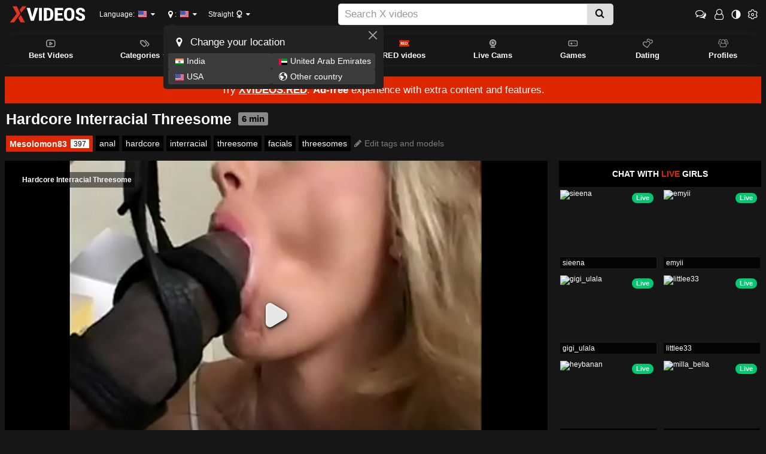

--- FILE ---
content_type: text/html; charset=utf-8
request_url: https://www.xvideos.tube/video.hhecflfd576/hardcore_interracial_threesome
body_size: 18344
content:
<!doctype html>
<html class="xv-responsive is-desktop" lang="en">
<head>
<title>Hardcore Interracial Threesome - XVIDEOS.COM</title>
<link rel="amphtml" href="https://amp.xvideos.tube/video.hhecflfd576/hardcore_interracial_threesome">
<meta charset="utf-8">
<!--[if IE]><meta http-equiv="X-UA-Compatible" content="IE=edge,chrome=1"><![endif]-->
<meta name="viewport" content="width=device-width, initial-scale=1.0" />
<meta name="keywords" content="xvideos,xvideos.com, x videos,x video,porn,video,videos,anal,hardcore,interracial,threesome,facials,threesomes"/>
<meta name="description" content="XVIDEOS Hardcore Interracial Threesome free"/>
<meta name="RATING" content="RTA-5042-1996-1400-1577-RTA"/>
<meta property="og:title" content="Hardcore Interracial Threesome" />
<meta property="og:type" content="video.movie" />
<meta property="og:url" content="https://www.xvideos.tube/video.hhecflfd576/hardcore_interracial_threesome" />
<meta property="og:duration" content="360" />
<meta property="og:image" content="https://cdn77-pic.xvideos-cdn.com/videos/thumbs169ll/af/f2/da/aff2da1e9d5fb93fd160ace1eab0ff47-2/aff2da1e9d5fb93fd160ace1eab0ff47.30.jpg" />
<meta name="format-detection" content="telephone=no">
<link rel="apple-touch-icon" sizes="180x180" href="https://www.xvideos.tube/static-files/v3/img/skins/default/logo/xv.white.180.png">
<link rel="icon" type="image/svg+xml" href="https://www.xvideos.tube/static-files/v3/img/skins/default/logo/xv.white.svg">
<link rel="icon" type="image/png" sizes="32x32" href="https://www.xvideos.tube/static-files/v3/img/skins/default/logo/xv.white.32.png">
<link rel="icon" type="image/png" sizes="16x16" href="https://www.xvideos.tube/static-files/v3/img/skins/default/logo/xv.white.16.png">
<link rel="manifest" href="/manifest.json"> 
<link rel="alternate" href="https://www.xnxx.com/video-b6vf3fe/hardcore_interracial_threesome" hreflang="x-default" />
<link rel="mask-icon" href="/safari-pinned-tab.svg" color="#de2600">
<meta name="theme-color" content="#000000">
<link rel="stylesheet" id="xvstyles" href="https://www.xvideos.tube/static-files/v-91b91420001/v3/css/default/main.css">
<script>if(!window.xv){window.xv={};}window.xv.conf={"sitename":"default","domains":{"slave":"https://www.xvideos.tube","static":"https://www.xvideos.tube/static-files","premium":"https://www.xvideos.red","info":"https://info.xvideos.net","blog":"https://pornbiz.com","stats":"https://www.tjk-njk.com"},"dyn":{"exoclick_domain":"s.dsdkr4.com","pps":false,"slcams":true,"pagefilter":"straight","page_main_cat":"straight","no_main_cat":false,"ref":"N","id":18796431,"issfw":false,"sfwthumb":"https:\/\/thumb-cdn77.xvideos-cdn.com\/dcd608bb-e8dc-4d18-bbeb-7d61a05457c3\/0\/xv_19_t.jpg","vmdata":{"pub_comments":0,"has_comments":false,"vote_good":"\/video-vote\/18796431\/GOOD\/4587b5c0843db5f8IEHj-XGg7ucDH4s3Eop2GJsrs02YKZOLY90lc7sZAMSJpmv7OmXLfjhqU2lEzHe5rrlv233A_8T3DibxOCknlg==\/","vote_bad":"\/video-vote\/18796431\/BAD\/fddebc6aa93c93a1sUhx-k-D9OKNfkxvS6zrwXhh3n7-sAwHMo-STuODaenTWD1g3ON7t0f4ueyVNBQ7gClInZJx_iqaYsakRevRdA==\/","nb_playlists":3,"nb_playlists_f":"3"},"video_title":"Hardcore Interracial Threesome","suggest_metadata":true,"can_suggest_models":true,"csrf_find_model":"381380713a2dadafHZmdgrQCPh7WQLeTHHcXRFG1CwzFQ_H1s9vr4Ir7JGhdiVYGl2AgvCBSdsPkGW4DQKtKHvfkn9KNcP2cBSu1DA==","csrf_submit_suggestion":"c87f8f33d961e0ccE8oEEieinjpUV0ytZ_-xDjA_5y4mEFUW4m_o1KZWEM_Pqc8Gr3HMMuZTaOXWkg7lttLTAcGmDjSDGc-Jna4EK3iFte-fdKu5THvjZsdeN1o=","video_tags":["anal","hardcore","interracial","threesome","facials","threesomes"],"isPixAllowed":false,"suportHls":true,"i18nvers":{"front":{"en":"a8601f42ba6"},"xvplayer":{"en":"a09cd5d23da"},"video_ads_plugin":{"en":"50c1ce66664"},"info":{"en":"b932ea91a58"},"blog":{"en":"f38eca3509d"},"sheer_chat":{"en":"048e44cd539"},"disclaimer":{"en":"feed9f456e3"}},"thvers":{"m":"91b91420001","mb":"a6c3e667c0a","mbs":"61b5f14d4d4","a":"05a3cdea12a","ab":"3678482c5fb","abs":"d6e83475a2d","lg":"def34b881fe"},"vers":"bb4ca38c3fc","nb_thumbs_cols":[],"gentime":1768867539,"ip":"18.117.246.233","country":"US","lazyloading":true,"session_token":"[base64]","is_desktop":true,"browser":"Chrome","ts":{"qp":"quickies_profile","qs":"quickies_search","fvt1":"full_video_on_trailer1","fvt2":"full_video_on_trailer2","fvt3":"full_video_on_trailer3","fvtm1":"full_video_on_trailer_mobile1","fvtm2":"full_video_on_trailer_mobile2","fvtm3":"full_video_on_trailer_mobile3","fvtp":"full_video_on_trailer_player","fvtecp":"full_video_on_trailer_player_end_cta","gfps":"global_feed_premium_sub","pfps":"profile_feed_premium_sub","pofs":"premium_on_free_search","pofsp":"premium_on_free_search_ppv","pofsm":"premium_on_free_search_membership","pofss":"premium_on_free_search_premium","pt":"profile_tab","ct":"channels_tab","hmct":"head_mob_chans_tab","lmct":"left_menu_chans_tab","mct":"menu_chans_tab"},"show_premium_info_frame":true,"show_premium_discount":null,"ssc":true,"enafeats":["vv","vvi","cf","ca","pp","op","s","scr","vil","w","mcv","ch","cca","cn","g","fc","ui","at","pv","ga"],"disfeats":[],"frcfeats":[],"askcst":false,"donewizs":[],"user_main_cat":"straight","user_main_cat_forced":false,"wl":{"in_listing":true},"vvi":{"in_listing":true},"ui":{"theme":"auto","big":false},"chat":{"enabled":false,"is_sheer_creator":false},"forcedcountry":false,"version_trsl":"USA","version_flag":"us","vp":{"allowed":true,"codec":"mp4"},"ls":{"buttons":[{"name":"title_account"},{"name":"link_my_subs","url":"\/my-feed","label":"My subscriptions","icf":"feed","badge":""},{"name":"link_videos_like","url":"\/videos-i-like","label":"Liked videos","icf":"thumb-up","badge":""},{"name":"link_history","url":"\/history","label":"History","icf":"history","badge":""},{"name":"link_watch_later","url":"\/watch-later","label":"Watch later","icf":"clock","badge":""},{"name":"sep"},{"name":"language"},{"name":"version"},{"name":"main_cat"},{"name":"sep"},{"name":"currency"},{"name":"sep"},{"name":"title_ui"},{"name":"switch_theme"},{"name":"nb_vids_per_row"},{"name":"big_ui"},{"name":"video_preview"},{"name":"watch_later"},{"name":"videos_i_like"},{"name":"viewed_icon"},{"name":"auto_translate_title"},{"name":"sep"},{"name":"suggests"},{"name":"history"}]},"currencies":[{"id":"USD","url":"\/change-currency\/USD","short_name":"$","is_current":true},{"id":"EUR","url":"\/change-currency\/EUR","short_name":"\u20ac","is_current":false},{"id":"GBP","url":"\/change-currency\/GBP","short_name":"\u00a3","is_current":false},{"id":"JPY","url":"\/change-currency\/JPY","short_name":"\u00a5","is_current":false},{"id":"KRW","url":"\/change-currency\/KRW","short_name":"\u20a9","is_current":false},{"id":"ILS","url":"\/change-currency\/ILS","short_name":"\u20aa","is_current":false},{"id":"VND","url":"\/change-currency\/VND","short_name":"\u20ab","is_current":false},{"id":"PHP","url":"\/change-currency\/PHP","short_name":"\u20b1","is_current":false},{"id":"INR","url":"\/change-currency\/INR","short_name":"\u20b9","is_current":false},{"id":"AUD","url":"\/change-currency\/AUD","short_name":"A$","is_current":false},{"id":"AED","url":"\/change-currency\/AED","short_name":"AED","is_current":false},{"id":"AFN","url":"\/change-currency\/AFN","short_name":"AFN","is_current":false},{"id":"ALL","url":"\/change-currency\/ALL","short_name":"ALL","is_current":false},{"id":"AMD","url":"\/change-currency\/AMD","short_name":"AMD","is_current":false},{"id":"ANG","url":"\/change-currency\/ANG","short_name":"ANG","is_current":false},{"id":"AOA","url":"\/change-currency\/AOA","short_name":"AOA","is_current":false},{"id":"ARS","url":"\/change-currency\/ARS","short_name":"ARS","is_current":false},{"id":"AWG","url":"\/change-currency\/AWG","short_name":"AWG","is_current":false},{"id":"AZN","url":"\/change-currency\/AZN","short_name":"AZN","is_current":false},{"id":"BAM","url":"\/change-currency\/BAM","short_name":"BAM","is_current":false},{"id":"BBD","url":"\/change-currency\/BBD","short_name":"BBD","is_current":false},{"id":"BDT","url":"\/change-currency\/BDT","short_name":"BDT","is_current":false},{"id":"BGN","url":"\/change-currency\/BGN","short_name":"BGN","is_current":false},{"id":"BHD","url":"\/change-currency\/BHD","short_name":"BHD","is_current":false},{"id":"BIF","url":"\/change-currency\/BIF","short_name":"BIF","is_current":false},{"id":"BMD","url":"\/change-currency\/BMD","short_name":"BMD","is_current":false},{"id":"BND","url":"\/change-currency\/BND","short_name":"BND","is_current":false},{"id":"BOB","url":"\/change-currency\/BOB","short_name":"BOB","is_current":false},{"id":"BSD","url":"\/change-currency\/BSD","short_name":"BSD","is_current":false},{"id":"BWP","url":"\/change-currency\/BWP","short_name":"BWP","is_current":false},{"id":"BYN","url":"\/change-currency\/BYN","short_name":"BYN","is_current":false},{"id":"BZD","url":"\/change-currency\/BZD","short_name":"BZD","is_current":false},{"id":"CAD","url":"\/change-currency\/CAD","short_name":"CA$","is_current":false},{"id":"CDF","url":"\/change-currency\/CDF","short_name":"CDF","is_current":false},{"id":"XPF","url":"\/change-currency\/XPF","short_name":"CFPF","is_current":false},{"id":"CHF","url":"\/change-currency\/CHF","short_name":"CHF","is_current":false},{"id":"CLP","url":"\/change-currency\/CLP","short_name":"CLP","is_current":false},{"id":"CNY","url":"\/change-currency\/CNY","short_name":"CN\u00a5","is_current":false},{"id":"COP","url":"\/change-currency\/COP","short_name":"COP","is_current":false},{"id":"CRC","url":"\/change-currency\/CRC","short_name":"CRC","is_current":false},{"id":"CUP","url":"\/change-currency\/CUP","short_name":"CUP","is_current":false},{"id":"CVE","url":"\/change-currency\/CVE","short_name":"CVE","is_current":false},{"id":"CZK","url":"\/change-currency\/CZK","short_name":"CZK","is_current":false},{"id":"DJF","url":"\/change-currency\/DJF","short_name":"DJF","is_current":false},{"id":"DKK","url":"\/change-currency\/DKK","short_name":"DKK","is_current":false},{"id":"DOP","url":"\/change-currency\/DOP","short_name":"DOP","is_current":false},{"id":"DZD","url":"\/change-currency\/DZD","short_name":"DZD","is_current":false},{"id":"XCD","url":"\/change-currency\/XCD","short_name":"EC$","is_current":false},{"id":"EGP","url":"\/change-currency\/EGP","short_name":"EGP","is_current":false},{"id":"ERN","url":"\/change-currency\/ERN","short_name":"ERN","is_current":false},{"id":"ETB","url":"\/change-currency\/ETB","short_name":"ETB","is_current":false},{"id":"XOF","url":"\/change-currency\/XOF","short_name":"F\u202fCFA","is_current":false},{"id":"XAF","url":"\/change-currency\/XAF","short_name":"FCFA","is_current":false},{"id":"FJD","url":"\/change-currency\/FJD","short_name":"FJD","is_current":false},{"id":"FKP","url":"\/change-currency\/FKP","short_name":"FKP","is_current":false},{"id":"GEL","url":"\/change-currency\/GEL","short_name":"GEL","is_current":false},{"id":"GHS","url":"\/change-currency\/GHS","short_name":"GHS","is_current":false},{"id":"GIP","url":"\/change-currency\/GIP","short_name":"GIP","is_current":false},{"id":"GMD","url":"\/change-currency\/GMD","short_name":"GMD","is_current":false},{"id":"GNF","url":"\/change-currency\/GNF","short_name":"GNF","is_current":false},{"id":"GTQ","url":"\/change-currency\/GTQ","short_name":"GTQ","is_current":false},{"id":"GYD","url":"\/change-currency\/GYD","short_name":"GYD","is_current":false},{"id":"HKD","url":"\/change-currency\/HKD","short_name":"HK$","is_current":false},{"id":"HNL","url":"\/change-currency\/HNL","short_name":"HNL","is_current":false},{"id":"HRK","url":"\/change-currency\/HRK","short_name":"HRK","is_current":false},{"id":"HTG","url":"\/change-currency\/HTG","short_name":"HTG","is_current":false},{"id":"HUF","url":"\/change-currency\/HUF","short_name":"HUF","is_current":false},{"id":"IDR","url":"\/change-currency\/IDR","short_name":"IDR","is_current":false},{"id":"IQD","url":"\/change-currency\/IQD","short_name":"IQD","is_current":false},{"id":"IRR","url":"\/change-currency\/IRR","short_name":"IRR","is_current":false},{"id":"ISK","url":"\/change-currency\/ISK","short_name":"ISK","is_current":false},{"id":"JMD","url":"\/change-currency\/JMD","short_name":"JMD","is_current":false},{"id":"JOD","url":"\/change-currency\/JOD","short_name":"JOD","is_current":false},{"id":"KES","url":"\/change-currency\/KES","short_name":"KES","is_current":false},{"id":"KGS","url":"\/change-currency\/KGS","short_name":"KGS","is_current":false},{"id":"KHR","url":"\/change-currency\/KHR","short_name":"KHR","is_current":false},{"id":"KMF","url":"\/change-currency\/KMF","short_name":"KMF","is_current":false},{"id":"KPW","url":"\/change-currency\/KPW","short_name":"KPW","is_current":false},{"id":"KWD","url":"\/change-currency\/KWD","short_name":"KWD","is_current":false},{"id":"KYD","url":"\/change-currency\/KYD","short_name":"KYD","is_current":false},{"id":"KZT","url":"\/change-currency\/KZT","short_name":"KZT","is_current":false},{"id":"LAK","url":"\/change-currency\/LAK","short_name":"LAK","is_current":false},{"id":"LBP","url":"\/change-currency\/LBP","short_name":"LBP","is_current":false},{"id":"LKR","url":"\/change-currency\/LKR","short_name":"LKR","is_current":false},{"id":"LRD","url":"\/change-currency\/LRD","short_name":"LRD","is_current":false},{"id":"LSL","url":"\/change-currency\/LSL","short_name":"LSL","is_current":false},{"id":"LYD","url":"\/change-currency\/LYD","short_name":"LYD","is_current":false},{"id":"MAD","url":"\/change-currency\/MAD","short_name":"MAD","is_current":false},{"id":"MDL","url":"\/change-currency\/MDL","short_name":"MDL","is_current":false},{"id":"MGA","url":"\/change-currency\/MGA","short_name":"MGA","is_current":false},{"id":"MKD","url":"\/change-currency\/MKD","short_name":"MKD","is_current":false},{"id":"MMK","url":"\/change-currency\/MMK","short_name":"MMK","is_current":false},{"id":"MNT","url":"\/change-currency\/MNT","short_name":"MNT","is_current":false},{"id":"MOP","url":"\/change-currency\/MOP","short_name":"MOP","is_current":false},{"id":"MRU","url":"\/change-currency\/MRU","short_name":"MRU","is_current":false},{"id":"MUR","url":"\/change-currency\/MUR","short_name":"MUR","is_current":false},{"id":"MVR","url":"\/change-currency\/MVR","short_name":"MVR","is_current":false},{"id":"MWK","url":"\/change-currency\/MWK","short_name":"MWK","is_current":false},{"id":"MXN","url":"\/change-currency\/MXN","short_name":"MX$","is_current":false},{"id":"MYR","url":"\/change-currency\/MYR","short_name":"MYR","is_current":false},{"id":"MZN","url":"\/change-currency\/MZN","short_name":"MZN","is_current":false},{"id":"NAD","url":"\/change-currency\/NAD","short_name":"NAD","is_current":false},{"id":"NGN","url":"\/change-currency\/NGN","short_name":"NGN","is_current":false},{"id":"NIO","url":"\/change-currency\/NIO","short_name":"NIO","is_current":false},{"id":"NOK","url":"\/change-currency\/NOK","short_name":"NOK","is_current":false},{"id":"NPR","url":"\/change-currency\/NPR","short_name":"NPR","is_current":false},{"id":"TWD","url":"\/change-currency\/TWD","short_name":"NT$","is_current":false},{"id":"NZD","url":"\/change-currency\/NZD","short_name":"NZ$","is_current":false},{"id":"OMR","url":"\/change-currency\/OMR","short_name":"OMR","is_current":false},{"id":"PAB","url":"\/change-currency\/PAB","short_name":"PAB","is_current":false},{"id":"PEN","url":"\/change-currency\/PEN","short_name":"PEN","is_current":false},{"id":"PGK","url":"\/change-currency\/PGK","short_name":"PGK","is_current":false},{"id":"PKR","url":"\/change-currency\/PKR","short_name":"PKR","is_current":false},{"id":"PLN","url":"\/change-currency\/PLN","short_name":"PLN","is_current":false},{"id":"PYG","url":"\/change-currency\/PYG","short_name":"PYG","is_current":false},{"id":"QAR","url":"\/change-currency\/QAR","short_name":"QAR","is_current":false},{"id":"BRL","url":"\/change-currency\/BRL","short_name":"R$","is_current":false},{"id":"RON","url":"\/change-currency\/RON","short_name":"RON","is_current":false},{"id":"RSD","url":"\/change-currency\/RSD","short_name":"RSD","is_current":false},{"id":"RUB","url":"\/change-currency\/RUB","short_name":"RUB","is_current":false},{"id":"RWF","url":"\/change-currency\/RWF","short_name":"RWF","is_current":false},{"id":"SAR","url":"\/change-currency\/SAR","short_name":"SAR","is_current":false},{"id":"SBD","url":"\/change-currency\/SBD","short_name":"SBD","is_current":false},{"id":"SCR","url":"\/change-currency\/SCR","short_name":"SCR","is_current":false},{"id":"SDG","url":"\/change-currency\/SDG","short_name":"SDG","is_current":false},{"id":"SEK","url":"\/change-currency\/SEK","short_name":"SEK","is_current":false},{"id":"SGD","url":"\/change-currency\/SGD","short_name":"SGD","is_current":false},{"id":"SLL","url":"\/change-currency\/SLL","short_name":"SLL","is_current":false},{"id":"SOS","url":"\/change-currency\/SOS","short_name":"SOS","is_current":false},{"id":"SRD","url":"\/change-currency\/SRD","short_name":"SRD","is_current":false},{"id":"STN","url":"\/change-currency\/STN","short_name":"STN","is_current":false},{"id":"SVC","url":"\/change-currency\/SVC","short_name":"SVC","is_current":false},{"id":"SYP","url":"\/change-currency\/SYP","short_name":"SYP","is_current":false},{"id":"SZL","url":"\/change-currency\/SZL","short_name":"SZL","is_current":false},{"id":"THB","url":"\/change-currency\/THB","short_name":"THB","is_current":false},{"id":"TJS","url":"\/change-currency\/TJS","short_name":"TJS","is_current":false},{"id":"TMT","url":"\/change-currency\/TMT","short_name":"TMT","is_current":false},{"id":"TND","url":"\/change-currency\/TND","short_name":"TND","is_current":false},{"id":"TOP","url":"\/change-currency\/TOP","short_name":"TOP","is_current":false},{"id":"TRY","url":"\/change-currency\/TRY","short_name":"TRY","is_current":false},{"id":"TTD","url":"\/change-currency\/TTD","short_name":"TTD","is_current":false},{"id":"TZS","url":"\/change-currency\/TZS","short_name":"TZS","is_current":false},{"id":"UAH","url":"\/change-currency\/UAH","short_name":"UAH","is_current":false},{"id":"UGX","url":"\/change-currency\/UGX","short_name":"UGX","is_current":false},{"id":"UYU","url":"\/change-currency\/UYU","short_name":"UYU","is_current":false},{"id":"UZS","url":"\/change-currency\/UZS","short_name":"UZS","is_current":false},{"id":"VES","url":"\/change-currency\/VES","short_name":"VES","is_current":false},{"id":"VUV","url":"\/change-currency\/VUV","short_name":"VUV","is_current":false},{"id":"WST","url":"\/change-currency\/WST","short_name":"WST","is_current":false},{"id":"YER","url":"\/change-currency\/YER","short_name":"YER","is_current":false},{"id":"ZAR","url":"\/change-currency\/ZAR","short_name":"ZAR","is_current":false},{"id":"ZMW","url":"\/change-currency\/ZMW","short_name":"ZMW","is_current":false},{"id":"ZWL","url":"\/change-currency\/ZWL","short_name":"ZWL","is_current":false}],"remove_ads_url":"https:\/\/www.xvideos.red?pmln=en&sxcaf=4353LFJE75&pmsc=ad","premium_domain":"https:\/\/www.xvideos.red","has_premium":true,"is_premium":false,"disp_removeads":false,"gdpra":false,"main_cats":{"straight":{"id":"straight","url":"\/switch-sexual-orientation\/straight\/straight","name":"Straight","picto":"<span class=\"icon-f icf-sexe-woman-v2 mcui-picto\"><\/span>","is_page_cat":true,"is_user_cat":true,"is_switch_cat":true},"gay":{"id":"gay","url":"\/switch-sexual-orientation\/gay\/straight","name":"Gay","picto":"<span class=\"icon-flag-gay mcui-picto\"><span class=\"r\"><\/span><span class=\"o\"><\/span><span class=\"y\"><\/span><span class=\"g\"><\/span><span class=\"b\"><\/span><span class=\"v\"><\/span><\/span>","is_page_cat":false,"is_user_cat":false,"is_switch_cat":false},"shemale":{"id":"shemale","url":"\/switch-sexual-orientation\/shemale\/straight","name":"Trans","picto":"<span class=\"icon-f icf-sexe-trans-v2 mcui-picto\"><\/span>","is_page_cat":false,"is_user_cat":false,"is_switch_cat":false}},"login_info":{"is_logged":false,"has_member_area":false,"is_premium":false,"has_memberships":false,"has_ppv_videos":false,"profile":false,"iptrusted":-1,"orientation":"straight","isOrientationForced":false,"isAgeVerified":false},"locale":"en","locale_trsl":"English","locale_flag":"us","ads":{"site":"xvideos","categories":"interracial","keywords":"mesolomon83,hardcore,interracial,threesome,anal,facials,threesomes","tracker":"","exo_tracker":"","is_channel":0,"banners":[{"type":"footer","nb_ban":1,"div_id":"ad-footer","mobile_div":"ad-footer2"},{"type":"playersiderectangle","nb_ban":1,"div_id":"video-right"},{"type":"interstitialfull","nb_ban":1,"div_id":null},{"type":"native","nb_ban":1,"div_id":"#related-videos .mozaique","area_tag":"nativerelated"}],"exo_tracker_sub3":3}},"data":{"action":"video","other_locales":{"cs":{"name":"Czech","translated":"\u010ce\u0161tina","country":"CZ","rtl":false},"da":{"name":"Danish","translated":"Danske","country":"DK","rtl":false},"de":{"name":"German","translated":"Deutsch","country":"DE","rtl":false},"et":{"name":"Estonian","translated":"Eesti keel","country":"EE","rtl":false},"es":{"name":"Spanish","translated":"Espa\u00f1ol","country":"ES","rtl":false},"fr":{"name":"French","translated":"Fran\u00e7ais","country":"FR","rtl":false},"ga":{"name":"Irish","translated":"Gaeilge","country":"IE","rtl":false},"hr":{"name":"Croatian","translated":"Hrvatski","country":"HR","rtl":false},"it":{"name":"Italian","translated":"Italiano","country":"IT","rtl":false},"lv":{"name":"Latvian","translated":"Latvie\u0161u","country":"LV","rtl":false},"lt":{"name":"Lithuanian","translated":"Lietuvi\u0173","country":"LT","rtl":false},"hu":{"name":"Hungarian","translated":"Magyar","country":"HU","rtl":false},"mt":{"name":"Maltese","translated":"Malti","country":"MT","rtl":false},"nl":{"name":"Dutch","translated":"Nederlandse","country":"NL","rtl":false},"no":{"name":"Norwegian","translated":"Norsk","country":"NO","rtl":false},"pl":{"name":"Polish","translated":"Polskie","country":"PL","rtl":false},"pt":{"name":"Portuguese","translated":"Portugu\u00eas","country":"PT","rtl":false},"ro":{"name":"Romanian","translated":"Rom\u00e2n\u0103","country":"RO","rtl":false},"sk":{"name":"Slovak","translated":"Sloven\u010dina","country":"SK","rtl":false},"sl":{"name":"Slovenian","translated":"Sloven\u0161\u010dina","country":"SI","rtl":false},"fi":{"name":"Finnish","translated":"Suomen kieli","country":"FI","rtl":false},"sv":{"name":"Swedish","translated":"Svenska","country":"SE","rtl":false},"vi-VN":{"name":"Vietnamese","translated":"Ti\u1ebfng Vi\u1ec7t","country":"VN","rtl":false},"tr":{"name":"Turkish","translated":"T\u00fcrk\u00e7e","country":"TR","rtl":false},"el":{"name":"Greek","translated":"\u0395\u03bb\u03bb\u03b7\u03bd\u03b9\u03ba\u03ae","country":"GR","rtl":false},"bg":{"name":"Bulgarian","translated":"\u0411\u044a\u043b\u0433\u0430\u0440\u0441\u043a\u0438","country":"BG","rtl":false},"ru":{"name":"Russian","translated":"\u0420\u0443\u0441\u0441\u043a\u0438\u0439","country":"RU","rtl":false},"he":{"name":"Hebrew","translated":"\u05e2\u05d1\u05e8\u05d9\u05ea","country":"IL","rtl":true},"ar":{"name":"Arabic","translated":"\u0627\u0644\u0639\u0631\u0628\u064a\u0629","country":"EG","rtl":true},"hi":{"name":"Hindi","translated":"\u0939\u093f\u0928\u094d\u0926\u0940","country":"IN","rtl":false},"zh":{"name":"Chinese","translated":"\u4e2d\u6587","country":"CN","rtl":false},"ja":{"name":"Japenese","translated":"\u65e5\u672c\u8a9e","country":"JP","rtl":false}},"show_disclaimer":false,"sponsors":[],"id_video":18796431,"encoded_id_video":"hhecflfd576","uploader_id":41439187,"uploader":"mesolomon83","uploader_url":"\/profiles\/mesolomon83","video_tags":["anal","hardcore","interracial","threesome","facials","threesomes"],"video_models":[]}};</script>
<script src="https://www.xvideos.tube/static-files/v-b54fa6b8b52/v3/js/skins/min/default.header.static.js" crossorigin="anonymous"></script>
<script type="application/ld+json">
{
"@context": "https://schema.org",
"@type": "VideoObject",
"name": "Hardcore Interracial Threesome",
"description": "Hardcore Interracial Threesome",
"thumbnailUrl": ["https://thumb-cdn77.xvideos-cdn.com/dcd608bb-e8dc-4d18-bbeb-7d61a05457c3/0/xv_30_t.jpg"],
"uploadDate": "2016-02-20T13:50:31+00:00",
"duration": "PT00H06M00S",
"contentUrl": "https://mp4-cdn77.xvideos-cdn.com/dcd608bb-e8dc-4d18-bbeb-7d61a05457c3/0/video_360p.mp4?secure=AXdcQukaY_xZURv6K5Z39g==,1768878339",
"interactionStatistic": {
"@type": "InteractionCounter",
"interactionType": { "@type": "WatchAction" },
"userInteractionCount": 44639
}
}
</script>
</head>
<body class="video-page body--video">
	<script>xv.disclaimer.vpn_display('Xvideos.com',[{"flag":"in","name":"India"},{"flag":"ae","name":"United Arab Emirates"},{"flag":"us","name":"USA"}])</script>
<div class="head__top width-full-body">
<header class="head__top__container width-main-container">
<a href="#" class="animated-hamburger" id="header-menu-toggle" title="Toggle menu">
<span class="an-h-1"></span>
<span class="an-h-2"></span>
<span class="an-h-3"></span>
<span class="an-h-4"></span>
</a>
<button class="btn-clear head__btn--icf mobile-show" id="header-mobile-search-toggle" title="Toggle search"><span class="icon-f icf-search"></span></button>
<a href="/" class="head__logo" id="site-logo-link"><img src="https://www.xvideos.tube/static-files/v3/img/skins/default/logo/xvideos.black.svg" alt="XVIDEOS" onerror="this.src='https://www.xvideos.tube/static-files/v3/img/skins/default/logo/xvideos.black.png';this.onerror='';" id="site-logo" class="no-blur" height="36" width="144" /></a>		
<button class="btn-clear head__choice head__choice--language" id="site-language">Language: <span class="flag-small flag-us" title="English"></span></button>
<button class="btn-clear head__choice head__choice--localisation" id="site-localisation"><span class='icon-f icf-map-marker'></span><span class='label'>Your location</span>: <span class="txt">USA</span> <span class="flag-small flag-us" title="USA"></span></button>
<button class="btn-clear head__choice head__choice--main-cat" id="site-main-cat"><span class="txt">Straight</span> <span class="icon-f icf-sexe-woman-v2 mcui-picto"></span></button>
<div class="head__search"><form action="/" id="xv-search-form" class="mobile-hide">
<div class="cont">
<div class="input-group">
<input type="text" name="k" value="" class="search-input form-control" maxlength="2048" placeholder="Search X videos" /><span class="input-group-btn"><button type="submit" title="Search" class="search-submit btn btn-default"><span class="icon-f icf-search"></span></button></span>
</div>
</div>
</form></div>
<div id="header-mobile-right">
<a class="btn-clear head__btn head__btn--icf head__btn--chat--account account-chat-btn " href="/account/chat"><span class="icon-f icf-comments-o"></span></a>
<button class="head__btn head__btn--icf head__btn--id btn-clear"><span class="icon-f icf-user-o"></span></button><div class="head__login-btn-group"><a id="anc-tst-login-btn" class="head__btn head__btn--connection head__btn--login btn-clear" href="/account" data-mode="signin-top-page"><span>Login</span></a><a id="anc-tst-join_for_free-btn" class="head__btn head__btn--connection head__btn--join-free btn-clear" href="/account/create" data-mode="signup-top-page"><span>Join for FREE</span></a><a class="head__btn head__btn--join btn-clear" href="https://www.xvideos.red?pmsc=menu&pmln=en&sxcaf=4353LFJE75_menu__"><span>Premium</span></a></div>
<button class="btn-clear head__btn head__btn--icf head__btn--theme-switch" id="site-theme-switch"><span class="icon-f icf-theme-switch"></span></button>
<button class="btn-clear head__btn head__btn--icf head__btn--settings"><span class="flag-small flag-us mobile-show" title="English"></span><span class="icon-f icf-cog-o" title="Site&#039;s settings"></span></button>
</div>
</header>
</div>
<div class="head__menu-line width-full-body">
<div class="head__menu-line__container width-main-container">
<div id="nav" class="nav-elem ">
<nav aria-label="primary">
<ul class="head__menu-line__main-menu"><li><a class="head__menu-line__main-menu__lvl1" href="/best"><span class="icon-f icf-play-rectangle-o"></span><span class="main-cats-title"> Best Videos </span></a></li><li class="with-sub-list"><span class="head__menu-line__main-menu__lvl1" id="main-cats-sub-list-btn"><span class="icon-f icf-tags"></span><span class="main-cats-title">Categories</span></span><ul class="sub-list" id="main-cats-sub-list"><li class="dyn"><a href="/lang">Porn in your language</a></li><li class="dyntopterm topterm-7"><a href="/?k=3d&top">3d</a></li><li class="dyntop-cat top-cat-29"><a href="/c/AI-239">AI</a></li><li class="dyntop-cat top-cat-39"><a href="/c/Amateur-65">Amateur</a></li><li class="dyntop-cat top-cat-35"><a href="/c/Anal-12">Anal</a></li><li class="dyntop-cat top-cat-12"><a href="/c/Arab-159">Arab</a></li><li class="dyntop-cat top-cat-32"><a href="/c/Asian_Woman-32">Asian</a></li><li class="dyntop-cat top-cat-7"><a href="/c/ASMR-229">ASMR</a></li><li class="dyntop-cat top-cat-14"><a href="/c/Ass-14">Ass</a></li><li class="dyntop-cat top-cat-26"><a href="/c/bbw-51">BBW</a></li><li class="dyntop-cat top-cat-17"><a href="/c/Bi_Sexual-62">Bi</a></li><li class="dyntop-cat top-cat-33"><a href="/c/Big_Ass-24">Big Ass</a></li><li class="dyntop-cat top-cat-22"><a href="/c/Big_Cock-34">Big Cock</a></li><li class="dyntopterm topterm-13"><a href="/?k=big+dick&top">Big dick</a></li><li class="dyntop-cat top-cat-34"><a href="/c/Big_Tits-23">Big Tits</a></li><li class="dyntop-cat top-cat-37"><a href="/c/Black_Woman-30">Black</a></li><li class="dyntop-cat top-cat-21"><a href="/c/Blonde-20">Blonde</a></li><li class="dyntop-cat top-cat-23"><a href="/c/Blowjob-15">Blowjob</a></li><li class="dyntop-cat top-cat-11"><a href="/c/Brunette-25">Brunette</a></li><li class="dyntop-cat top-cat-6"><a href="/c/Cam_Porn-58">Cam Porn</a></li><li class="dyntopterm topterm-9"><a href="/?k=casting&top">Casting</a></li><li class="dyntopterm topterm-4"><a href="/?k=cheating&top">Cheating</a></li><li class="dyntopterm topterm-6"><a href="/?k=chubby&top">Chubby</a></li><li class="dyntopterm topterm-12"><a href="/?k=compilation&top">Compilation</a></li><li class="dyntop-cat top-cat-25"><a href="/c/Creampie-40">Creampie</a></li><li class="dyntop-cat top-cat-27"><a href="/c/Cuckold-237">Cuckold/Hotwife</a></li><li class="dyntop-cat top-cat-15"><a href="/c/Cumshot-18">Cumshot</a></li><li class="dyntopterm topterm-16"><a href="/?k=deepthroat&top">Deepthroat</a></li><li class="dyntopterm topterm-19"><a href="/?k=doctor&top">Doctor</a></li><li class="dyntopterm topterm-15"><a href="/?k=femboy&top">Femboy</a></li><li class="dyntop-cat top-cat-8"><a href="/c/Femdom-235">Femdom</a></li><li class="dyntop-cat top-cat-2"><a href="/c/Fisting-165">Fisting</a></li><li class="dyntop-cat top-cat-38"><a href="/c/Fucked_Up_Family-81">Fucked Up Family</a></li><li class="dyntopterm topterm-20"><a href="/?k=futa&top">Futa</a></li><li class="dyntop-cat top-cat-20"><a href="/c/Gangbang-69">Gangbang</a></li><li class="dyntop-cat top-cat-3"><a href="/c/Gapes-167">Gapes</a></li><li class="dyn"><a href="/gay?fmc=1">Gay</a></li><li class="dyntopterm topterm-8"><a href="/?k=goth&top">Goth</a></li><li class="dyntopterm topterm-3"><a href="/?k=hardcore&top">Hardcore</a></li><li class="dyntop-cat top-cat-9"><a href="/c/Indian-89">Indian</a></li><li class="dyntop-cat top-cat-16"><a href="/c/Interracial-27">Interracial</a></li><li class="dyntop-cat top-cat-24"><a href="/c/Latina-16">Latina</a></li><li class="dyntop-cat top-cat-36"><a href="/c/Lesbian-26">Lesbian</a></li><li class="dyntop-cat top-cat-10"><a href="/c/Lingerie-83">Lingerie</a></li><li class="dyntop-cat top-cat-28"><a href="/c/Mature-38">Mature</a></li><li class="dyntop-cat top-cat-31"><a href="/c/Milf-19">Milf</a></li><li class="dyntop-cat top-cat-5"><a href="/c/Oiled-22">Oiled</a></li><li class="dyntopterm topterm-11"><a href="/?k=orgasm&top">Orgasm</a></li><li class="dyntopterm topterm-1"><a href="/?k=pov&top">Pov</a></li><li class="dyntopterm topterm-18"><a href="/?k=real&top">Real</a></li><li class="dyntop-cat top-cat-13"><a href="/c/Redhead-31">Redhead</a></li><li class="dyntopterm topterm-17"><a href="/?k=roblox&top">Roblox</a></li><li class="dyntopterm topterm-2"><a href="/?k=rough&top">Rough</a></li><li class="dyn"><a href="/shemale?fmc=1">Shemale</a></li><li class="dyntop-cat top-cat-18"><a href="/c/Solo_and_Masturbation-33">Solo</a></li><li class="dyntop-cat top-cat-19"><a href="/c/Squirting-56">Squirting</a></li><li class="dyntopterm topterm-10"><a href="/?k=stepdaughter&top">Stepdaughter</a></li><li class="dyntop-cat top-cat-4"><a href="/c/Stockings-28">Stockings</a></li><li class="dyntopterm topterm-14"><a href="/?k=teacher&top">Teacher</a></li><li class="dyntop-cat top-cat-30"><a href="/c/Teen-13">Teen</a></li><li class="dyntopterm topterm-5"><a href="/?k=wife&top">Wife</a></li><li class="dyn"><a href="/gay?fmc=1">Gay Porn</a></li><li class="dyn"><a href="/shemale?fmc=1">Shemale Porn</a></li><li><a href="/tags"><span class="icon-f icf-tags"></span> All tags</a></li></ul></li><li><a class="head__menu-line__main-menu__lvl1" href="/channels-index"><span class="icon-f icf-device-tv-v2"></span><span class="main-cats-title"> Channels </span></a></li><li><a class="head__menu-line__main-menu__lvl1" href="/pornstars-index"><span class="icon-f icf-star-o"></span><span class="main-cats-title"> Pornstars </span></a></li><li><a class="head__menu-line__main-menu__lvl1 red-ticket" href="https://www.xvideos.red/red/videos?pmln=en&sxcaf=4353LFJE75&pmsc=menu_chans_tab"><span class="icon-f icf-white-fill icf-ticket-red active"></span> RED videos</a></li><li><a class="head__menu-line__main-menu__lvl1 live-cams" href="https://s.zlinkt.com/v1/d.php?z=5577648&sub3=3&tags=straight" target="_blank"><span class="icon-f icf-xcams"></span><span class="main-cats-title"> Live Cams </span> <span class="badge mobile-show-inline-block">6,400+</span></a></li><li><a class="head__menu-line__main-menu__lvl1 nutaku-games" href="https://xvideos.nutaku.net/wl/gate/" target="_blank"><span class="icon-f icf-gamepad-o"></span><span class="main-cats-title"> Games </span></a></li><li><a class="head__menu-line__main-menu__lvl1 ignore-popunder" href="https://s.zlinkt.com/v1/d.php?z=5421034" target="_blank"><span class="icon-f icf-hearts-o"></span><span class="main-cats-title"> Dating </span></a></li><li><a class="head__menu-line__main-menu__lvl1" href="/profileslist"><span class="icon-f icf-users-o"></span><span class="main-cats-title"> Profiles </span></a></li><li id="mc-vidsilike" class="mobile-show"><a class="head__menu-line__main-menu__lvl1" href="/videos-i-like"><span class="icon-f icf-thumb-up-o"></span> <span class="main-cats-title">Liked videos</span></span></a></li><li id="mc-mysubs" class="mobile-show"><a class="head__menu-line__main-menu__lvl1" href="/my-feed"><span class="icon-f icf-feed"></span> <span class="main-cats-title">My subs</span></a></li><li id="mc-history" class="mobile-show"><a class="head__menu-line__main-menu__lvl1" href="/history"><span class="icon-f icf-clock"></span> <span class="main-cats-title">History</span></a></li><li class="with-sub-list mobile-show"><span class="head__menu-line__main-menu__lvl1" id="nav-main-cat-switcher-btn"><span class="nav-btn-picto"><span class="icon-f icf-sexe-woman-v2 mcui-picto"></span></span> Version : <span class="mcui-name">Straight</span></span><ul class="sub-list" id="nav-main-cat-switcher-list"><li><a href="/switch-sexual-orientation/straight/straight" class="mcua mcua-straight is-current"><span class="nav-btn-picto"><span class="icon-f icf-sexe-woman-v2 mcui-picto"></span></span> Straight</a></li><li><a href="/switch-sexual-orientation/gay/straight" class="mcua mcua-gay"><span class="nav-btn-picto"><span class="icon-flag-gay mcui-picto"><span class="r"></span><span class="o"></span><span class="y"></span><span class="g"></span><span class="b"></span><span class="v"></span></span></span> Gay</a></li><li><a href="/switch-sexual-orientation/shemale/straight" class="mcua mcua-shemale"><span class="nav-btn-picto"><span class="icon-f icf-sexe-trans-v2 mcui-picto"></span></span> Trans</a></li></ul></li><li class="with-sub-list mobile-show"><span class="head__menu-line__main-menu__lvl1" id="version-country-switch-btn"><span class="nav-btn-picto"><span class="flag-small flag-us"></span></span> <span class="main-cats-title">Version : USA</span></span></li></ul>
</nav>
</div>
</div>
</div>
<div id="mobile-header-links" class="mobile-portrait-show"><a href="https://www.xvideos.red/red/videos?pmln=en&sxcaf=4353LFJE75&pmsc=head_mob_chans_tab" class="btn mobile-slogan-red"><span class="icon-f icf-ticket-red icf-white-fill"></span><span>Subscribe</span></a><a href="https://s.zlinkt.com/v1/d.php?z=5577648&sub3=3&tags=straight" title="Live Cams" class="live-cams btn" target="_blank"><span class="icon-f icf-xcams"></span><span class="min-mobile-only-hide">Live Cams</span></a><a href="https://s.zlinkt.com/v1/d.php?z=5421034" class="btn mobile-slogan-sexshop" target="_blank"><span class="icon-f icf-hearts-o"></span> Dating</a></div>

<div id="page" class="video-page">
<div id="main">
<!-- dispo - Thu, 15 Jan 26 21:08:42 +0000 Exist (set in array). Loaded ! Video exists and loaded. Video exists and OK. -->
<div id="ad-header-mobile-contener"></div>
<h2 class="page-title">Hardcore Interracial Threesome <span class="duration">6 min</span></h2>
<div class="video-metadata video-tags-list ordered-label-list cropped"><ul><li class="main-uploader"><a href="/profiles/mesolomon83" class="btn btn-default label main uploader-tag hover-name"><span class="name">Mesolomon83</span><span class="user-subscribe" data-user-id="41439187" data-user-profile="mesolomon83"><span class="count">397</span></span></a></li>
<li><a href="/tags/anal" class="is-keyword btn btn-default">anal</a></li><li><a href="/tags/hardcore" class="is-keyword btn btn-default">hardcore</a></li><li><a href="/tags/interracial" class="is-keyword btn btn-default">interracial</a></li><li><a href="/tags/threesome" class="is-keyword btn btn-default">threesome</a></li><li><a href="/tags/facials" class="is-keyword btn btn-default">facials</a></li><li><a href="/tags/threesomes" class="is-keyword btn btn-default">threesomes</a></li>
<li><a href="#" class="suggestion" id="metadata_suggestion_popup_opener" title="Edit tags and models"><span class="icon-f icf-pencil"></span><span class="hidden-sm hidden-xs">Edit tags and models</span></a></li><li class="view-more-li"><a href="#" class="view-more btn btn-default" title="more tags">+</a></li></ul></div>						
<div id="content">
<div id="video-right" class="mobile-hide"></div>
<div id="video-player-bg" class="ignore-popunder">
<script>var video_related=[{"id":14666741,"eid":"dfcbfo0cc6","isfw":null,"u":"\/video.dfcbfo0cc6\/hot_interracial_foursome","i":"https:\/\/thumb-cdn77.xvideos-cdn.com\/1d6bb613-842d-4aeb-95bc-8f50948bc58d\/0\/xv_22_t.jpg","il":"https:\/\/thumb-cdn77.xvideos-cdn.com\/1d6bb613-842d-4aeb-95bc-8f50948bc58d\/0\/xv_22_t.jpg","if":"https:\/\/thumb-cdn77.xvideos-cdn.com\/1d6bb613-842d-4aeb-95bc-8f50948bc58d\/0\/xv_22_t.jpg","ip":"https:\/\/thumb-cdn77.xvideos-cdn.com\/1d6bb613-842d-4aeb-95bc-8f50948bc58d\/0\/xv_22_t.jpg","st1":"https:\/\/thumb-cdn77.xvideos-cdn.com\/1d6bb613-842d-4aeb-95bc-8f50948bc58d\/0\/xv_2_t.jpg","c":0,"ipu":"https:\/\/thumb-cdn77.xvideos-cdn.com\/1d6bb613-842d-4aeb-95bc-8f50948bc58d\/0\/preview.mp4","mu":"https:\/\/thumb-cdn77.xvideos-cdn.com\/1d6bb613-842d-4aeb-95bc-8f50948bc58d\/0\/mozaique_listing.jpg","tf":"Hot interracial foursome","t":"Hot interracial foursome","d":"7 min","r":"98%","n":"1.3M","v":0,"vim":0,"vv":0,"hm":1,"h":1,"hp":0,"td":0,"fk":0,"ui":1109372,"p":"puba","pn":"Puba","pu":"\/puba","ch":true,"pm":false,"ut":null},{"id":18822431,"eid":"hhfkohf3aa3","isfw":null,"u":"\/video.hhfkohf3aa3\/hardcore_interracial_threesome_porn","i":"https:\/\/thumb-cdn77.xvideos-cdn.com\/332194f6-9c09-49d4-9a51-272f4254b88d\/0\/xv_1_t.jpg","il":"https:\/\/thumb-cdn77.xvideos-cdn.com\/332194f6-9c09-49d4-9a51-272f4254b88d\/0\/xv_1_t.jpg","if":"https:\/\/thumb-cdn77.xvideos-cdn.com\/332194f6-9c09-49d4-9a51-272f4254b88d\/0\/xv_1_t.jpg","ip":"https:\/\/thumb-cdn77.xvideos-cdn.com\/332194f6-9c09-49d4-9a51-272f4254b88d\/0\/xv_1_t.jpg","st1":"https:\/\/thumb-cdn77.xvideos-cdn.com\/332194f6-9c09-49d4-9a51-272f4254b88d\/0\/xv_1_t.jpg","c":0,"ipu":"https:\/\/thumb-cdn77.xvideos-cdn.com\/332194f6-9c09-49d4-9a51-272f4254b88d\/0\/preview.mp4","mu":"https:\/\/thumb-cdn77.xvideos-cdn.com\/332194f6-9c09-49d4-9a51-272f4254b88d\/0\/mozaique_listing.jpg","tf":"Hardcore Interracial Threesome Porn","t":"Hardcore Interracial Threesome Porn","d":"6 min","r":"81%","n":"28.3k","v":0,"vim":0,"vv":0,"hm":1,"h":0,"hp":0,"td":0,"fk":0,"ui":41823013,"p":"midoherty83","pn":"Midoherty83","pu":"\/profiles\/midoherty83","ch":false,"pm":false,"ut":null},{"id":29450703,"eid":"hchphcfea23","isfw":null,"u":"\/video.hchphcfea23\/interracial_anal_dp_with_alexa","i":"https:\/\/thumb-cdn77.xvideos-cdn.com\/0e75814a-1942-42a6-94f0-46f2b2b31435\/0\/xv_1_t.jpg","il":"https:\/\/thumb-cdn77.xvideos-cdn.com\/0e75814a-1942-42a6-94f0-46f2b2b31435\/0\/xv_1_t.jpg","if":"https:\/\/thumb-cdn77.xvideos-cdn.com\/0e75814a-1942-42a6-94f0-46f2b2b31435\/0\/xv_1_t.jpg","ip":"https:\/\/thumb-cdn77.xvideos-cdn.com\/0e75814a-1942-42a6-94f0-46f2b2b31435\/0\/xv_1_t.jpg","st1":"https:\/\/thumb-cdn77.xvideos-cdn.com\/0e75814a-1942-42a6-94f0-46f2b2b31435\/0\/xv_1_t.jpg","c":0,"ipu":"https:\/\/thumb-cdn77.xvideos-cdn.com\/0e75814a-1942-42a6-94f0-46f2b2b31435\/0\/preview.mp4","mu":"https:\/\/thumb-cdn77.xvideos-cdn.com\/0e75814a-1942-42a6-94f0-46f2b2b31435\/0\/mozaique_listing.jpg","tf":"Interracial Anal DP With Alexa","t":"Interracial Anal DP With Alexa","d":"20 min","r":"100%","n":"3M","v":0,"vim":0,"vv":0,"hm":0,"h":0,"hp":0,"td":0,"fk":0,"ui":6395871,"p":"dogfartnetwork","pn":"Dogfart Network","pu":"\/dogfartnetwork","ch":true,"pm":false,"ut":null},{"id":34618947,"eid":"ihtkeuka32d","isfw":null,"u":"\/video.ihtkeuka32d\/hayden_night_interracial_threesome","i":"https:\/\/thumb-cdn77.xvideos-cdn.com\/aa03a2ec-e0c1-47e7-b213-22d22f031978\/0\/xv_10_t.jpg","il":"https:\/\/thumb-cdn77.xvideos-cdn.com\/aa03a2ec-e0c1-47e7-b213-22d22f031978\/0\/xv_10_t.jpg","if":"https:\/\/thumb-cdn77.xvideos-cdn.com\/aa03a2ec-e0c1-47e7-b213-22d22f031978\/0\/xv_10_t.jpg","ip":"https:\/\/thumb-cdn77.xvideos-cdn.com\/aa03a2ec-e0c1-47e7-b213-22d22f031978\/0\/xv_10_t.jpg","st1":"https:\/\/thumb-cdn77.xvideos-cdn.com\/aa03a2ec-e0c1-47e7-b213-22d22f031978\/0\/xv_8_t.jpg","c":0,"ipu":"https:\/\/thumb-cdn77.xvideos-cdn.com\/aa03a2ec-e0c1-47e7-b213-22d22f031978\/0\/preview.mp4","mu":"https:\/\/thumb-cdn77.xvideos-cdn.com\/aa03a2ec-e0c1-47e7-b213-22d22f031978\/0\/mozaique_listing.jpg","tf":"Hayden Night Interracial Threesome","t":"Hayden Night Interracial Threesome","d":"8 min","r":"95%","n":"1.6M","v":0,"vim":0,"vv":0,"hm":1,"h":1,"hp":0,"td":0,"fk":0,"ui":6395871,"p":"dogfartnetwork","pn":"Dogfart Network","pu":"\/dogfartnetwork","ch":true,"pm":false,"ut":null},{"id":6421740,"eid":"phfcece01e","isfw":null,"u":"\/video.phfcece01e\/babe_dina_pearl_gets_an_interracial_anal","i":"https:\/\/thumb-cdn77.xvideos-cdn.com\/3299fda2-3a4f-4c54-8ab8-91406ead97dd\/0\/xv_29_t.jpg","il":"https:\/\/thumb-cdn77.xvideos-cdn.com\/3299fda2-3a4f-4c54-8ab8-91406ead97dd\/0\/xv_29_t.jpg","if":"https:\/\/thumb-cdn77.xvideos-cdn.com\/3299fda2-3a4f-4c54-8ab8-91406ead97dd\/0\/xv_29_t.jpg","ip":"https:\/\/thumb-cdn77.xvideos-cdn.com\/3299fda2-3a4f-4c54-8ab8-91406ead97dd\/0\/xv_29_t.jpg","st1":"https:\/\/thumb-cdn77.xvideos-cdn.com\/3299fda2-3a4f-4c54-8ab8-91406ead97dd\/0\/xv_3_t.jpg","c":0,"ipu":"https:\/\/thumb-cdn77.xvideos-cdn.com\/3299fda2-3a4f-4c54-8ab8-91406ead97dd\/0\/preview.mp4","mu":"https:\/\/thumb-cdn77.xvideos-cdn.com\/3299fda2-3a4f-4c54-8ab8-91406ead97dd\/0\/mozaique_listing.jpg","tf":"Babe Dina Pearl gets an interracial anal","t":"Babe Dina Pearl gets an interracial anal","d":"30 min","r":"100%","n":"574.3k","v":0,"vim":0,"vv":0,"hm":0,"h":0,"hp":0,"td":0,"fk":0,"ui":8772216,"p":"theanalyser","pn":"Theanalyser","pu":"\/profiles\/theanalyser","ch":false,"pm":false,"ut":null},{"id":7929612,"eid":"mlfftcf965","isfw":null,"u":"\/video.mlfftcf965\/hard_interracial_fucking","i":"https:\/\/thumb-cdn77.xvideos-cdn.com\/40dd84b2-cced-40c2-b619-484269825ec2\/0\/xv_21_t.jpg","il":"https:\/\/thumb-cdn77.xvideos-cdn.com\/40dd84b2-cced-40c2-b619-484269825ec2\/0\/xv_21_t.jpg","if":"https:\/\/thumb-cdn77.xvideos-cdn.com\/40dd84b2-cced-40c2-b619-484269825ec2\/0\/xv_21_t.jpg","ip":"https:\/\/thumb-cdn77.xvideos-cdn.com\/40dd84b2-cced-40c2-b619-484269825ec2\/0\/xv_21_t.jpg","c":0,"ipu":"https:\/\/thumb-cdn77.xvideos-cdn.com\/40dd84b2-cced-40c2-b619-484269825ec2\/0\/preview.mp4","mu":"https:\/\/thumb-cdn77.xvideos-cdn.com\/40dd84b2-cced-40c2-b619-484269825ec2\/0\/mozaique_listing.jpg","tf":"Hard Interracial Fucking","t":"Hard Interracial Fucking","d":"7 min","r":"92%","n":"670.8k","v":0,"vim":0,"vv":0,"hm":1,"h":1,"hp":0,"td":0,"fk":0,"ui":1109372,"p":"puba","pn":"Puba","pu":"\/puba","ch":true,"pm":false,"ut":null},{"id":16040939,"eid":"fuckeb95e2","isfw":null,"u":"\/video.fuckeb95e2\/threesome_interracial_fuck_fantasy","i":"https:\/\/thumb-cdn77.xvideos-cdn.com\/6b781d35-c537-4941-8ba3-ca53c3562c7c\/0\/xv_8_t.jpg","il":"https:\/\/thumb-cdn77.xvideos-cdn.com\/6b781d35-c537-4941-8ba3-ca53c3562c7c\/0\/xv_8_t.jpg","if":"https:\/\/thumb-cdn77.xvideos-cdn.com\/6b781d35-c537-4941-8ba3-ca53c3562c7c\/0\/xv_8_t.jpg","ip":"https:\/\/thumb-cdn77.xvideos-cdn.com\/6b781d35-c537-4941-8ba3-ca53c3562c7c\/0\/xv_8_t.jpg","st1":"https:\/\/thumb-cdn77.xvideos-cdn.com\/6b781d35-c537-4941-8ba3-ca53c3562c7c\/0\/xv_1_t.jpg","c":0,"ipu":"https:\/\/thumb-cdn77.xvideos-cdn.com\/6b781d35-c537-4941-8ba3-ca53c3562c7c\/0\/preview.mp4","mu":"https:\/\/thumb-cdn77.xvideos-cdn.com\/6b781d35-c537-4941-8ba3-ca53c3562c7c\/0\/mozaique_listing.jpg","tf":"Threesome Interracial Fuck Fantasy","t":"Threesome Interracial Fuck Fantasy","d":"7 min","r":"98%","n":"181.5k","v":0,"vim":0,"vv":0,"hm":0,"h":0,"hp":0,"td":0,"fk":0,"ui":12653020,"p":"dutch-fantasies","pn":"Dutch Fantasies","pu":"\/dutch-fantasies","ch":true,"pm":false,"ut":null},{"id":39926711,"eid":"iphkbbm4fb6","isfw":null,"u":"\/video.iphkbbm4fb6\/interracial_cumshot_1","i":"https:\/\/thumb-cdn77.xvideos-cdn.com\/be2b598b-f51d-41b4-bf66-ed5cbb058440\/0\/xv_8_t.jpg","il":"https:\/\/thumb-cdn77.xvideos-cdn.com\/be2b598b-f51d-41b4-bf66-ed5cbb058440\/0\/xv_8_t.jpg","if":"https:\/\/thumb-cdn77.xvideos-cdn.com\/be2b598b-f51d-41b4-bf66-ed5cbb058440\/0\/xv_8_t.jpg","ip":"https:\/\/thumb-cdn77.xvideos-cdn.com\/be2b598b-f51d-41b4-bf66-ed5cbb058440\/0\/xv_8_t.jpg","st1":"https:\/\/thumb-cdn77.xvideos-cdn.com\/be2b598b-f51d-41b4-bf66-ed5cbb058440\/0\/xv_29_t.jpg","c":0,"ipu":"https:\/\/thumb-cdn77.xvideos-cdn.com\/be2b598b-f51d-41b4-bf66-ed5cbb058440\/0\/preview.mp4","mu":"https:\/\/thumb-cdn77.xvideos-cdn.com\/be2b598b-f51d-41b4-bf66-ed5cbb058440\/0\/mozaique_listing.jpg","tf":"Interracial Cumshot #1","t":"Interracial Cumshot #1","d":"18 min","r":"100%","n":"2.2M","v":0,"vim":0,"vv":0,"hm":1,"h":1,"hp":0,"td":0,"fk":0,"ui":10996364,"p":"cool-comix","pn":"Cool-Comix","pu":"\/profiles\/cool-comix","ch":false,"pm":false,"ut":null},{"id":19652825,"eid":"hibetdv372a","isfw":null,"u":"\/video.hibetdv372a\/interracial_cum_guzzler","i":"https:\/\/thumb-cdn77.xvideos-cdn.com\/fc7016ad-15fb-4570-aaee-e0910b129f6d\/0\/xv_26_t.jpg","il":"https:\/\/thumb-cdn77.xvideos-cdn.com\/fc7016ad-15fb-4570-aaee-e0910b129f6d\/0\/xv_26_t.jpg","if":"https:\/\/thumb-cdn77.xvideos-cdn.com\/fc7016ad-15fb-4570-aaee-e0910b129f6d\/0\/xv_26_t.jpg","ip":"https:\/\/thumb-cdn77.xvideos-cdn.com\/fc7016ad-15fb-4570-aaee-e0910b129f6d\/0\/xv_26_t.jpg","c":0,"ipu":"https:\/\/thumb-cdn77.xvideos-cdn.com\/fc7016ad-15fb-4570-aaee-e0910b129f6d\/0\/preview.mp4","mu":"https:\/\/thumb-cdn77.xvideos-cdn.com\/fc7016ad-15fb-4570-aaee-e0910b129f6d\/0\/mozaique_listing.jpg","tf":"Interracial cum guzzler","t":"Interracial cum guzzler","d":"10 min","r":"98%","n":"1.4M","v":0,"vim":0,"vv":0,"hm":1,"h":1,"hp":0,"td":0,"fk":0,"ui":35941697,"p":"katie24","pn":"Katie24","pu":"\/profiles\/katie24","ch":false,"pm":false,"ut":null},{"id":12704441,"eid":"chdabvaef6","isfw":null,"u":"\/video.chdabvaef6\/hot_threesome_unleashes_extreme_passion","i":"https:\/\/thumb-cdn77.xvideos-cdn.com\/c5bcc086-a618-400f-8d89-f938db43f589\/0\/xv_17_t.jpg","il":"https:\/\/thumb-cdn77.xvideos-cdn.com\/c5bcc086-a618-400f-8d89-f938db43f589\/0\/xv_17_t.jpg","if":"https:\/\/thumb-cdn77.xvideos-cdn.com\/c5bcc086-a618-400f-8d89-f938db43f589\/0\/xv_17_t.jpg","ip":"https:\/\/thumb-cdn77.xvideos-cdn.com\/c5bcc086-a618-400f-8d89-f938db43f589\/0\/xv_17_t.jpg","st1":"https:\/\/thumb-cdn77.xvideos-cdn.com\/c5bcc086-a618-400f-8d89-f938db43f589\/0\/xv_30_t.jpg","c":0,"ipu":"https:\/\/thumb-cdn77.xvideos-cdn.com\/c5bcc086-a618-400f-8d89-f938db43f589\/0\/preview.mp4","mu":"https:\/\/thumb-cdn77.xvideos-cdn.com\/c5bcc086-a618-400f-8d89-f938db43f589\/0\/mozaique_listing.jpg","tf":"Hot threesome unleashes extreme passion","t":"Hot threesome unleashes extreme passion","d":"9 min","r":"58%","n":"9.7M","v":0,"vim":0,"vv":0,"hm":1,"h":1,"hp":0,"td":0,"fk":0,"ui":7156294,"p":"nubilefilms","pn":"Nubile Films","pu":"\/nubilefilms","ch":true,"pm":false,"ut":null},{"id":34534451,"eid":"itefukk1916","isfw":null,"u":"\/video.itefukk1916\/maid_interracial_fucked","i":"https:\/\/thumb-cdn77.xvideos-cdn.com\/76aef6ed-31a9-431c-9d92-3ad46ef50ca9\/0\/xv_3_t.jpg","il":"https:\/\/thumb-cdn77.xvideos-cdn.com\/76aef6ed-31a9-431c-9d92-3ad46ef50ca9\/0\/xv_3_t.jpg","if":"https:\/\/thumb-cdn77.xvideos-cdn.com\/76aef6ed-31a9-431c-9d92-3ad46ef50ca9\/0\/xv_3_t.jpg","ip":"https:\/\/thumb-cdn77.xvideos-cdn.com\/76aef6ed-31a9-431c-9d92-3ad46ef50ca9\/0\/xv_3_t.jpg","st1":"https:\/\/thumb-cdn77.xvideos-cdn.com\/76aef6ed-31a9-431c-9d92-3ad46ef50ca9\/0\/xv_3_t.jpg","c":0,"ipu":"https:\/\/thumb-cdn77.xvideos-cdn.com\/76aef6ed-31a9-431c-9d92-3ad46ef50ca9\/0\/preview.mp4","mu":"https:\/\/thumb-cdn77.xvideos-cdn.com\/76aef6ed-31a9-431c-9d92-3ad46ef50ca9\/0\/mozaique_listing.jpg","tf":"Maid interracial fucked","t":"Maid interracial fucked","d":"6 min","r":"99%","n":"306.4k","v":0,"vim":0,"vv":0,"hm":1,"h":1,"hp":0,"td":0,"fk":0,"ui":7758120,"p":"uploads_ps","pn":"Clubsweethearts","pu":"\/uploads_ps","ch":true,"pm":false,"ut":null},{"id":3340250,"eid":"kifmda9d4f","isfw":null,"u":"\/video.kifmda9d4f\/her_b._interracial_gang_bang","i":"https:\/\/cdn77-pic.xvideos-cdn.com\/videos\/thumbs169\/eb\/99\/4e\/eb994edd7d64bafba8c6523438f5da45-1\/eb994edd7d64bafba8c6523438f5da45.4.jpg","il":"https:\/\/cdn77-pic.xvideos-cdn.com\/videos\/thumbs169ll\/eb\/99\/4e\/eb994edd7d64bafba8c6523438f5da45-1\/eb994edd7d64bafba8c6523438f5da45.4.jpg","if":"https:\/\/cdn77-pic.xvideos-cdn.com\/videos\/thumbs169lll\/eb\/99\/4e\/eb994edd7d64bafba8c6523438f5da45-1\/eb994edd7d64bafba8c6523438f5da45.4.jpg","ip":"https:\/\/cdn77-pic.xvideos-cdn.com\/videos\/thumbs169lll\/eb\/99\/4e\/eb994edd7d64bafba8c6523438f5da45-1\/eb994edd7d64bafba8c6523438f5da45.4.jpg","st1":"https:\/\/cdn77-pic.xvideos-cdn.com\/videos\/thumbs169lll\/eb\/99\/4e\/eb994edd7d64bafba8c6523438f5da45-1\/eb994edd7d64bafba8c6523438f5da45.1.jpg","c":10,"ipu":"https:\/\/cdn77-pic.xvideos-cdn.com\/videos\/thumbnails\/cd\/f6\/7b\/3340250-1\/video_preview.mp4","mu":"https:\/\/cdn77-pic.xvideos-cdn.com\/videos\/thumbnails\/cd\/f6\/7b\/3340250-1\/mozaique_listing.jpg","tf":"Her b. Interracial Gang Bang","t":"Her b. Interracial Gang Bang","d":"21 min","r":"100%","n":"4.2M","v":0,"vim":0,"vv":0,"hm":0,"h":0,"hp":0,"td":0,"fk":0,"ui":6751506,"p":"crakrevenue","pn":"Exposed Webcams","pu":"\/crakrevenue","ch":true,"pm":false,"ut":null},{"id":18811887,"eid":"hhftbefb5f6","cu":"\/video.hhftbefb5f6\/THUMBNUM\/hardcore_interracial_threesome_porn","tc":null,"isfw":null,"u":"\/video.hhftbefb5f6\/hardcore_interracial_threesome_porn","i":"https:\/\/thumb-cdn77.xvideos-cdn.com\/e7a9217e-25be-49b9-898e-0fdd6c5874f8\/0\/xv_23_t.jpg","il":"https:\/\/thumb-cdn77.xvideos-cdn.com\/e7a9217e-25be-49b9-898e-0fdd6c5874f8\/0\/xv_23_t.jpg","if":"https:\/\/thumb-cdn77.xvideos-cdn.com\/e7a9217e-25be-49b9-898e-0fdd6c5874f8\/0\/xv_23_t.jpg","ip":"https:\/\/thumb-cdn77.xvideos-cdn.com\/e7a9217e-25be-49b9-898e-0fdd6c5874f8\/0\/xv_23_t.jpg","st1":"https:\/\/thumb-cdn77.xvideos-cdn.com\/e7a9217e-25be-49b9-898e-0fdd6c5874f8\/0\/xv_4_t.jpg","c":21,"ipu":"https:\/\/thumb-cdn77.xvideos-cdn.com\/e7a9217e-25be-49b9-898e-0fdd6c5874f8\/0\/preview.mp4","mu":"https:\/\/thumb-cdn77.xvideos-cdn.com\/e7a9217e-25be-49b9-898e-0fdd6c5874f8\/0\/mozaique_listing.jpg","tf":"Hardcore Interracial Threesome Porn","t":"Hardcore Interracial Threesome Porn","d":"6 min","r":"78%","n":"36.2k","v":0,"vim":0,"vv":0,"hm":1,"h":0,"hp":0,"td":0,"fk":0,"ui":41823119,"p":"jarredverngoodwin69","pn":"Jarredverngoodwin69","pu":"\/profiles\/jarredverngoodwin69","ch":false,"pm":false,"ut":null},{"id":25871535,"eid":"hlacuafebd6","isfw":null,"u":"\/video.hlacuafebd6\/hardcore_interracial_sex_14","i":"https:\/\/cdn77-pic.xvideos-cdn.com\/videos\/thumbs169\/75\/c6\/75\/75c675aba3eaf3b2e4def54c31831d59\/75c675aba3eaf3b2e4def54c31831d59.5.jpg","il":"https:\/\/cdn77-pic.xvideos-cdn.com\/videos\/thumbs169ll\/75\/c6\/75\/75c675aba3eaf3b2e4def54c31831d59\/75c675aba3eaf3b2e4def54c31831d59.5.jpg","if":"https:\/\/cdn77-pic.xvideos-cdn.com\/videos\/thumbs169lll\/75\/c6\/75\/75c675aba3eaf3b2e4def54c31831d59\/75c675aba3eaf3b2e4def54c31831d59.5.jpg","ip":"https:\/\/cdn77-pic.xvideos-cdn.com\/videos\/thumbs169lll\/75\/c6\/75\/75c675aba3eaf3b2e4def54c31831d59\/75c675aba3eaf3b2e4def54c31831d59.5.jpg","c":10,"ipu":"https:\/\/cdn77-pic.xvideos-cdn.com\/videos\/thumbnails\/25\/81\/d4\/25871535\/video_preview.mp4","mu":"https:\/\/cdn77-pic.xvideos-cdn.com\/videos\/thumbnails\/25\/81\/d4\/25871535\/mozaique_listing.jpg","tf":"hardcore interracial sex 14","t":"hardcore interracial sex 14","d":"5 min","r":"87%","n":"56.7k","v":0,"vim":0,"vv":0,"hm":0,"h":0,"hp":0,"td":0,"fk":0,"ui":23340785,"p":"kramerdoll","pn":"Kramerdoll","pu":"\/profiles\/kramerdoll","ch":false,"pm":false,"ut":null},{"id":913475,"eid":"dftuka87f","isfw":null,"u":"\/video.dftuka87f\/threesome_interracial","i":"https:\/\/cdn77-pic.xvideos-cdn.com\/videos\/thumbs169\/27\/83\/c2\/2783c25e9edd744fe55f5581770f3fd3-1\/2783c25e9edd744fe55f5581770f3fd3.13.jpg","il":"https:\/\/cdn77-pic.xvideos-cdn.com\/videos\/thumbs169ll\/27\/83\/c2\/2783c25e9edd744fe55f5581770f3fd3-1\/2783c25e9edd744fe55f5581770f3fd3.13.jpg","if":"https:\/\/cdn77-pic.xvideos-cdn.com\/videos\/thumbs169lll\/27\/83\/c2\/2783c25e9edd744fe55f5581770f3fd3-1\/2783c25e9edd744fe55f5581770f3fd3.13.jpg","ip":"https:\/\/cdn77-pic.xvideos-cdn.com\/videos\/thumbs169lll\/27\/83\/c2\/2783c25e9edd744fe55f5581770f3fd3-1\/2783c25e9edd744fe55f5581770f3fd3.13.jpg","c":10,"ipu":"https:\/\/cdn77-pic.xvideos-cdn.com\/videos\/thumbnails\/17\/9c\/77\/913475-1\/video_preview.mp4","mu":"https:\/\/cdn77-pic.xvideos-cdn.com\/videos\/thumbnails\/17\/9c\/77\/913475-1\/mozaique_listing.jpg","tf":"Threesome interracial","t":"Threesome interracial","d":"19 min","r":"100%","n":"4.8M","v":0,"vim":0,"vv":0,"hm":0,"h":0,"hp":0,"td":0,"fk":0,"ui":1022846,"p":"richardmann","pn":"RichardMannsWorld","pu":"\/richardmann","ch":true,"pm":false,"ut":null},{"id":42801127,"eid":"ildhmem1ca7","isfw":null,"u":"\/video.ildhmem1ca7\/interracial_hot_sex_","i":"https:\/\/gcore-pic.xvideos-cdn.com\/videos\/thumbs169\/ee\/f5\/29\/eef529cececa82a6b1df667a46a7ad37\/eef529cececa82a6b1df667a46a7ad37.12.jpg","il":"https:\/\/gcore-pic.xvideos-cdn.com\/videos\/thumbs169ll\/ee\/f5\/29\/eef529cececa82a6b1df667a46a7ad37\/eef529cececa82a6b1df667a46a7ad37.12.jpg","if":"https:\/\/gcore-pic.xvideos-cdn.com\/videos\/thumbs169lll\/ee\/f5\/29\/eef529cececa82a6b1df667a46a7ad37\/eef529cececa82a6b1df667a46a7ad37.12.jpg","ip":"https:\/\/gcore-pic.xvideos-cdn.com\/videos\/thumbs169lll\/ee\/f5\/29\/eef529cececa82a6b1df667a46a7ad37\/eef529cececa82a6b1df667a46a7ad37.12.jpg","c":19,"ipu":"https:\/\/gcore-pic.xvideos-cdn.com\/videos\/thumbnails\/f8\/d8\/8f\/42801127\/video_preview.mp4","mu":"https:\/\/gcore-pic.xvideos-cdn.com\/videos\/thumbnails\/f8\/d8\/8f\/42801127\/mozaique_listing.jpg","tf":"Interracial Hot Sex!","t":"Interracial Hot Sex!","d":"18 min","r":"100%","n":"492.5k","v":0,"vim":0,"vv":0,"hm":1,"h":1,"hp":1,"td":0,"fk":0,"ui":3804101,"p":"vubado","pn":"Vubado","pu":"\/vubado","ch":true,"pm":false,"ut":null},{"id":74794209,"eid":"umouueh0e88","isfw":null,"u":"\/video.umouueh0e88\/interracial_couple_in_a_cheating_affair","i":"https:\/\/thumb-cdn77.xvideos-cdn.com\/c0060179-d2e4-41dc-b89b-52def96719ec\/0\/xv_13_t.jpg","il":"https:\/\/thumb-cdn77.xvideos-cdn.com\/c0060179-d2e4-41dc-b89b-52def96719ec\/0\/xv_13_t.jpg","if":"https:\/\/thumb-cdn77.xvideos-cdn.com\/c0060179-d2e4-41dc-b89b-52def96719ec\/0\/xv_13_t.jpg","ip":"https:\/\/thumb-cdn77.xvideos-cdn.com\/c0060179-d2e4-41dc-b89b-52def96719ec\/0\/xv_13_t.jpg","c":21,"ipu":"https:\/\/thumb-cdn77.xvideos-cdn.com\/c0060179-d2e4-41dc-b89b-52def96719ec\/0\/preview.mp4","mu":"https:\/\/thumb-cdn77.xvideos-cdn.com\/c0060179-d2e4-41dc-b89b-52def96719ec\/0\/mozaique_listing.jpg","tf":"Interracial Couple in a Cheating Affair","t":"Interracial Couple in a Cheating Affair","d":"10 min","r":"100%","n":"246.9k","v":0,"vim":0,"vv":0,"hm":1,"h":1,"hp":1,"td":1,"fk":0,"ui":292358995,"p":"filthy_kings","pn":"Filthykings","pu":"\/filthy_kings","ch":true,"pm":false,"ut":null},{"id":3435567,"eid":"kupcife4ac","isfw":null,"u":"\/video.kupcife4ac\/interracial_milf","i":"https:\/\/cdn77-pic.xvideos-cdn.com\/videos\/thumbs169\/3e\/6b\/44\/3e6b449b23611d99d5b4452079ebfe81\/3e6b449b23611d99d5b4452079ebfe81.25.jpg","il":"https:\/\/cdn77-pic.xvideos-cdn.com\/videos\/thumbs169ll\/3e\/6b\/44\/3e6b449b23611d99d5b4452079ebfe81\/3e6b449b23611d99d5b4452079ebfe81.25.jpg","if":"https:\/\/cdn77-pic.xvideos-cdn.com\/videos\/thumbs169lll\/3e\/6b\/44\/3e6b449b23611d99d5b4452079ebfe81\/3e6b449b23611d99d5b4452079ebfe81.25.jpg","ip":"https:\/\/cdn77-pic.xvideos-cdn.com\/videos\/thumbs169lll\/3e\/6b\/44\/3e6b449b23611d99d5b4452079ebfe81\/3e6b449b23611d99d5b4452079ebfe81.25.jpg","c":10,"ipu":"https:\/\/cdn77-pic.xvideos-cdn.com\/videos\/thumbnails\/d5\/27\/2a\/3435567\/video_preview.mp4","mu":"https:\/\/cdn77-pic.xvideos-cdn.com\/videos\/thumbnails\/d5\/27\/2a\/3435567\/mozaique_listing.jpg","tf":"Interracial MILF","t":"Interracial MILF","d":"5 min","r":"100%","n":"1.3M","v":0,"vim":0,"vv":0,"hm":0,"h":0,"hp":0,"td":0,"fk":0,"ui":7333898,"p":"medapascal","pn":"Medapascal","pu":"\/profiles\/medapascal","ch":false,"pm":false,"ut":null},{"id":18857713,"eid":"hhfbefhfb79","isfw":null,"u":"\/video.hhfbefhfb79\/beautiful_brunette_free_anal_porn_video","i":"https:\/\/thumb-cdn77.xvideos-cdn.com\/4e54cef6-35c5-4ed4-a6c2-b7db79facc8e\/0\/xv_26_t.jpg","il":"https:\/\/thumb-cdn77.xvideos-cdn.com\/4e54cef6-35c5-4ed4-a6c2-b7db79facc8e\/0\/xv_26_t.jpg","if":"https:\/\/thumb-cdn77.xvideos-cdn.com\/4e54cef6-35c5-4ed4-a6c2-b7db79facc8e\/0\/xv_26_t.jpg","ip":"https:\/\/thumb-cdn77.xvideos-cdn.com\/4e54cef6-35c5-4ed4-a6c2-b7db79facc8e\/0\/xv_26_t.jpg","c":21,"ipu":"https:\/\/thumb-cdn77.xvideos-cdn.com\/4e54cef6-35c5-4ed4-a6c2-b7db79facc8e\/0\/preview.mp4","mu":"https:\/\/thumb-cdn77.xvideos-cdn.com\/4e54cef6-35c5-4ed4-a6c2-b7db79facc8e\/0\/mozaique_listing.jpg","tf":"Beautiful Brunette Free Anal Porn Video","t":"Beautiful Brunette Free Anal Porn Video","d":"3 min","r":"87%","n":"50.6k","v":0,"vim":0,"vv":0,"hm":1,"h":1,"hp":0,"td":0,"fk":0,"ui":41439187,"p":"mesolomon83","pn":"Mesolomon83","pu":"\/profiles\/mesolomon83","ch":false,"pm":false,"ut":null},{"id":54323839,"eid":"kkceamf3f63","isfw":null,"u":"\/video.kkceamf3f63\/interracial_quente","i":"https:\/\/cdn77-pic.xvideos-cdn.com\/videos\/thumbs169\/25\/1b\/df\/251bdffe5be893ef69e493e9fd223dad\/251bdffe5be893ef69e493e9fd223dad.30.jpg","il":"https:\/\/cdn77-pic.xvideos-cdn.com\/videos\/thumbs169ll\/25\/1b\/df\/251bdffe5be893ef69e493e9fd223dad\/251bdffe5be893ef69e493e9fd223dad.30.jpg","if":"https:\/\/cdn77-pic.xvideos-cdn.com\/videos\/thumbs169lll\/25\/1b\/df\/251bdffe5be893ef69e493e9fd223dad\/251bdffe5be893ef69e493e9fd223dad.30.jpg","ip":"https:\/\/cdn77-pic.xvideos-cdn.com\/videos\/thumbs169lll\/25\/1b\/df\/251bdffe5be893ef69e493e9fd223dad\/251bdffe5be893ef69e493e9fd223dad.30.jpg","st1":"https:\/\/cdn77-pic.xvideos-cdn.com\/videos\/thumbs169lll\/25\/1b\/df\/251bdffe5be893ef69e493e9fd223dad\/251bdffe5be893ef69e493e9fd223dad.1.jpg","c":10,"ipu":"https:\/\/cdn77-pic.xvideos-cdn.com\/videos\/thumbnails\/ff\/20\/28\/54323839\/video_preview.mp4","mu":"https:\/\/cdn77-pic.xvideos-cdn.com\/videos\/thumbnails\/ff\/20\/28\/54323839\/mozaique_listing.jpg","tf":"Interracial quente","t":"Interracial quente","d":"34 min","r":"99%","n":"3M","v":0,"vim":0,"vv":0,"hm":0,"h":0,"hp":0,"td":0,"fk":0,"ui":95646203,"p":"morenocasado75","pn":"Morenocasado75","pu":"\/profiles\/morenocasado75","ch":false,"pm":false,"ut":null},{"id":40816527,"eid":"ipecflf00cd","isfw":null,"u":"\/video.ipecflf00cd\/interracial_bliss","i":"https:\/\/thumb-cdn77.xvideos-cdn.com\/a486f6fb-7597-4016-85c9-41e087cbe4d1\/0\/xv_1_t.jpg","il":"https:\/\/thumb-cdn77.xvideos-cdn.com\/a486f6fb-7597-4016-85c9-41e087cbe4d1\/0\/xv_1_t.jpg","if":"https:\/\/thumb-cdn77.xvideos-cdn.com\/a486f6fb-7597-4016-85c9-41e087cbe4d1\/0\/xv_1_t.jpg","ip":"https:\/\/thumb-cdn77.xvideos-cdn.com\/a486f6fb-7597-4016-85c9-41e087cbe4d1\/0\/xv_1_t.jpg","st1":"https:\/\/thumb-cdn77.xvideos-cdn.com\/a486f6fb-7597-4016-85c9-41e087cbe4d1\/0\/xv_1_t.jpg","c":21,"ipu":"https:\/\/thumb-cdn77.xvideos-cdn.com\/a486f6fb-7597-4016-85c9-41e087cbe4d1\/0\/preview.mp4","mu":"https:\/\/thumb-cdn77.xvideos-cdn.com\/a486f6fb-7597-4016-85c9-41e087cbe4d1\/0\/mozaique_listing.jpg","tf":"Interracial Bliss","t":"Interracial Bliss","d":"14 min","r":"97%","n":"1.4M","v":0,"vim":0,"vv":0,"hm":1,"h":1,"hp":0,"td":0,"fk":0,"ui":341905,"p":"rick-nasty-xxx","pn":"Rick Nasty Xxx","pu":"\/rick-nasty-xxx","ch":true,"pm":false,"ut":null},{"id":36637721,"eid":"iiftchvf7fa","isfw":null,"u":"\/video.iiftchvf7fa\/bbw_interracial_threesome_240p","i":"https:\/\/thumb-cdn77.xvideos-cdn.com\/30d32dfd-b459-486b-b284-670b1e649de1\/0\/xv_2_t.jpg","il":"https:\/\/thumb-cdn77.xvideos-cdn.com\/30d32dfd-b459-486b-b284-670b1e649de1\/0\/xv_2_t.jpg","if":"https:\/\/thumb-cdn77.xvideos-cdn.com\/30d32dfd-b459-486b-b284-670b1e649de1\/0\/xv_2_t.jpg","ip":"https:\/\/thumb-cdn77.xvideos-cdn.com\/30d32dfd-b459-486b-b284-670b1e649de1\/0\/xv_2_t.jpg","c":21,"ipu":"https:\/\/thumb-cdn77.xvideos-cdn.com\/30d32dfd-b459-486b-b284-670b1e649de1\/0\/preview.mp4","mu":"https:\/\/thumb-cdn77.xvideos-cdn.com\/30d32dfd-b459-486b-b284-670b1e649de1\/0\/mozaique_listing.jpg","tf":"BBW Interracial threesome 240p","t":"BBW Interracial threesome 240p","d":"14 min","r":"100%","n":"116.1k","v":0,"vim":0,"vv":0,"hm":0,"h":0,"hp":0,"td":0,"fk":0,"ui":1020721,"p":"plumperpass","pn":"plumperpass Studio","pu":"\/plumperpass","ch":true,"pm":false,"ut":null},{"id":44531961,"eid":"iamltfv2acb","isfw":null,"u":"\/video.iamltfv2acb\/asian_interracial...anal","i":"https:\/\/thumb-cdn77.xvideos-cdn.com\/955c35ea-dff4-4197-b408-f92bd630f908\/0\/xv_3_t.jpg","il":"https:\/\/thumb-cdn77.xvideos-cdn.com\/955c35ea-dff4-4197-b408-f92bd630f908\/0\/xv_3_t.jpg","if":"https:\/\/thumb-cdn77.xvideos-cdn.com\/955c35ea-dff4-4197-b408-f92bd630f908\/0\/xv_3_t.jpg","ip":"https:\/\/thumb-cdn77.xvideos-cdn.com\/955c35ea-dff4-4197-b408-f92bd630f908\/0\/xv_3_t.jpg","c":21,"ipu":"https:\/\/thumb-cdn77.xvideos-cdn.com\/955c35ea-dff4-4197-b408-f92bd630f908\/0\/preview.mp4","mu":"https:\/\/thumb-cdn77.xvideos-cdn.com\/955c35ea-dff4-4197-b408-f92bd630f908\/0\/mozaique_listing.jpg","tf":"Asian Interracial...Anal","t":"Asian Interracial...Anal","d":"11 min","r":"100%","n":"209.6k","v":0,"vim":0,"vv":0,"hm":1,"h":1,"hp":1,"td":0,"fk":0,"ui":315434539,"p":"gray-angel","pn":"Gray-Angel","pu":"\/profiles\/gray-angel","ch":false,"pm":false,"ut":null},{"id":40191367,"eid":"ipouolm3480","isfw":null,"u":"\/video.ipouolm3480\/i_try_but_i_can_t_resist_shoving_my_cock_in_your_ass_i_love_it","i":"https:\/\/thumb-cdn77.xvideos-cdn.com\/117faad0-2280-40c9-91b4-06024d5ea42c\/0\/xv_29_t.jpg","il":"https:\/\/thumb-cdn77.xvideos-cdn.com\/117faad0-2280-40c9-91b4-06024d5ea42c\/0\/xv_29_t.jpg","if":"https:\/\/thumb-cdn77.xvideos-cdn.com\/117faad0-2280-40c9-91b4-06024d5ea42c\/0\/xv_29_t.jpg","ip":"https:\/\/thumb-cdn77.xvideos-cdn.com\/117faad0-2280-40c9-91b4-06024d5ea42c\/0\/xv_29_t.jpg","st1":"https:\/\/thumb-cdn77.xvideos-cdn.com\/117faad0-2280-40c9-91b4-06024d5ea42c\/0\/xv_2_t.jpg","c":21,"ipu":"https:\/\/thumb-cdn77.xvideos-cdn.com\/117faad0-2280-40c9-91b4-06024d5ea42c\/0\/preview.mp4","mu":"https:\/\/thumb-cdn77.xvideos-cdn.com\/117faad0-2280-40c9-91b4-06024d5ea42c\/0\/mozaique_listing.jpg","tf":"I try but I can&#039;t resist shoving my cock in your ass I love it","t":"I try but I can&#039;t resist shoving my cock in you...","d":"16 min","r":"100%","n":"12.3M","v":0,"vim":0,"vv":0,"hm":1,"h":1,"hp":1,"td":0,"fk":0,"ui":9461660,"p":"wifeluna","pn":"My Wife Luna","pu":"\/wifeluna","ch":true,"pm":false,"ut":null},{"id":33538865,"eid":"hffckkh1d99","isfw":null,"u":"\/video.hffckkh1d99\/her_limit_-_stella_cox_-_british_babe_hardcore_interracial_threesome","i":"https:\/\/thumb-cdn77.xvideos-cdn.com\/8c98fa0d-6423-4f82-bc6a-4ed6bb7d53af\/0\/xv_25_t.jpg","il":"https:\/\/thumb-cdn77.xvideos-cdn.com\/8c98fa0d-6423-4f82-bc6a-4ed6bb7d53af\/0\/xv_25_t.jpg","if":"https:\/\/thumb-cdn77.xvideos-cdn.com\/8c98fa0d-6423-4f82-bc6a-4ed6bb7d53af\/0\/xv_25_t.jpg","ip":"https:\/\/thumb-cdn77.xvideos-cdn.com\/8c98fa0d-6423-4f82-bc6a-4ed6bb7d53af\/0\/xv_25_t.jpg","st1":"https:\/\/thumb-cdn77.xvideos-cdn.com\/8c98fa0d-6423-4f82-bc6a-4ed6bb7d53af\/0\/xv_4_t.jpg","c":21,"ipu":"https:\/\/thumb-cdn77.xvideos-cdn.com\/8c98fa0d-6423-4f82-bc6a-4ed6bb7d53af\/0\/preview.mp4","mu":"https:\/\/thumb-cdn77.xvideos-cdn.com\/8c98fa0d-6423-4f82-bc6a-4ed6bb7d53af\/0\/mozaique_listing.jpg","tf":"HER LIMIT - #Stella Cox - British Babe Hardcore Interracial Threesome","t":"HER LIMIT - #Stella Cox - British Babe Hardcore...","d":"9 min","r":"100%","n":"33M","v":0,"vim":0,"vv":0,"hm":1,"h":1,"hp":1,"td":0,"fk":0,"ui":196347915,"p":"herlimit","pn":"Her Limit","pu":"\/herlimit","ch":true,"pm":false,"ut":null},{"id":65536423,"eid":"kelthamf434","isfw":null,"u":"\/video.kelthamf434\/interracial_banger","i":"https:\/\/cdn77-pic.xvideos-cdn.com\/videos\/thumbs169\/08\/aa\/33\/08aa334f145c537989c5a93446334721\/08aa334f145c537989c5a93446334721.4.jpg","il":"https:\/\/cdn77-pic.xvideos-cdn.com\/videos\/thumbs169ll\/08\/aa\/33\/08aa334f145c537989c5a93446334721\/08aa334f145c537989c5a93446334721.4.jpg","if":"https:\/\/cdn77-pic.xvideos-cdn.com\/videos\/thumbs169lll\/08\/aa\/33\/08aa334f145c537989c5a93446334721\/08aa334f145c537989c5a93446334721.4.jpg","ip":"https:\/\/cdn77-pic.xvideos-cdn.com\/videos\/thumbs169lll\/08\/aa\/33\/08aa334f145c537989c5a93446334721\/08aa334f145c537989c5a93446334721.4.jpg","st1":"https:\/\/cdn77-pic.xvideos-cdn.com\/videos\/thumbs169lll\/08\/aa\/33\/08aa334f145c537989c5a93446334721\/08aa334f145c537989c5a93446334721.4.jpg","c":10,"ipu":"https:\/\/cdn77-pic.xvideos-cdn.com\/videos\/thumbnails\/78\/cb\/71\/65536423\/video_preview.mp4","mu":"https:\/\/cdn77-pic.xvideos-cdn.com\/videos\/thumbnails\/78\/cb\/71\/65536423\/mozaique_listing.jpg","tf":"interracial banger","t":"interracial banger","d":"31 min","r":"100%","n":"423.1k","v":0,"vim":0,"vv":0,"hm":1,"h":1,"hp":1,"td":0,"fk":0,"ui":15159713,"p":"pornsexfree","pn":"Radical Pictures","pu":"\/pornsexfree","ch":true,"pm":false,"ut":null},{"id":18183099,"eid":"hhomkbb1e57","isfw":null,"u":"\/video.hhomkbb1e57\/hardcore_interracial_sex_8","i":"https:\/\/thumb-cdn77.xvideos-cdn.com\/0d7daf51-8f69-4a4f-9467-ada19a2afa3f\/0\/xv_9_t.jpg","il":"https:\/\/thumb-cdn77.xvideos-cdn.com\/0d7daf51-8f69-4a4f-9467-ada19a2afa3f\/0\/xv_9_t.jpg","if":"https:\/\/thumb-cdn77.xvideos-cdn.com\/0d7daf51-8f69-4a4f-9467-ada19a2afa3f\/0\/xv_9_t.jpg","ip":"https:\/\/thumb-cdn77.xvideos-cdn.com\/0d7daf51-8f69-4a4f-9467-ada19a2afa3f\/0\/xv_9_t.jpg","st1":"https:\/\/thumb-cdn77.xvideos-cdn.com\/0d7daf51-8f69-4a4f-9467-ada19a2afa3f\/0\/xv_9_t.jpg","c":21,"ipu":"https:\/\/thumb-cdn77.xvideos-cdn.com\/0d7daf51-8f69-4a4f-9467-ada19a2afa3f\/0\/preview.mp4","mu":"https:\/\/thumb-cdn77.xvideos-cdn.com\/0d7daf51-8f69-4a4f-9467-ada19a2afa3f\/0\/mozaique_listing.jpg","tf":"hardcore interracial sex 8","t":"hardcore interracial sex 8","d":"5 min","r":"100%","n":"195.6k","v":0,"vim":0,"vv":0,"hm":0,"h":0,"hp":0,"td":0,"fk":0,"ui":23340785,"p":"kramerdoll","pn":"Kramerdoll","pu":"\/profiles\/kramerdoll","ch":false,"pm":false,"ut":null},{"id":18463,"eid":"ulhfb52b","isfw":null,"u":"\/video.ulhfb52b\/mia_grey_interracial","i":"https:\/\/cdn77-pic.xvideos-cdn.com\/videos\/thumbs169\/11\/3b\/4c\/113b4c874d9f27d50c673e9e1d5f9920-2\/113b4c874d9f27d50c673e9e1d5f9920.1.jpg","il":"https:\/\/cdn77-pic.xvideos-cdn.com\/videos\/thumbs169ll\/11\/3b\/4c\/113b4c874d9f27d50c673e9e1d5f9920-2\/113b4c874d9f27d50c673e9e1d5f9920.1.jpg","if":"https:\/\/cdn77-pic.xvideos-cdn.com\/videos\/thumbs169lll\/11\/3b\/4c\/113b4c874d9f27d50c673e9e1d5f9920-2\/113b4c874d9f27d50c673e9e1d5f9920.1.jpg","ip":"https:\/\/cdn77-pic.xvideos-cdn.com\/videos\/thumbs169lll\/11\/3b\/4c\/113b4c874d9f27d50c673e9e1d5f9920-2\/113b4c874d9f27d50c673e9e1d5f9920.1.jpg","st1":"https:\/\/cdn77-pic.xvideos-cdn.com\/videos\/thumbs169lll\/11\/3b\/4c\/113b4c874d9f27d50c673e9e1d5f9920-2\/113b4c874d9f27d50c673e9e1d5f9920.1.jpg","c":10,"ipu":"https:\/\/cdn77-pic.xvideos-cdn.com\/videos\/thumbnails\/62\/95\/c3\/18463-2\/video_preview.mp4","mu":"https:\/\/cdn77-pic.xvideos-cdn.com\/videos\/thumbnails\/62\/95\/c3\/18463-2\/mozaique_listing.jpg","tf":"Mia Grey Interracial","t":"Mia Grey Interracial","d":"29 min","r":"100%","n":"4.7M","v":0,"vim":0,"vv":0,"hm":1,"h":0,"hp":0,"td":0,"fk":0,"ui":53070,"p":false,"pm":false,"ut":null},{"id":31405713,"eid":"hdfkpvhf7e8","isfw":null,"u":"\/video.hdfkpvhf7e8\/interracial_bbc_creampie_for_swinging_wife","i":"https:\/\/thumb-cdn77.xvideos-cdn.com\/50a694eb-e9b7-4914-abdb-45bb8e518fa4\/0\/xv_3_t.jpg","il":"https:\/\/thumb-cdn77.xvideos-cdn.com\/50a694eb-e9b7-4914-abdb-45bb8e518fa4\/0\/xv_3_t.jpg","if":"https:\/\/thumb-cdn77.xvideos-cdn.com\/50a694eb-e9b7-4914-abdb-45bb8e518fa4\/0\/xv_3_t.jpg","ip":"https:\/\/thumb-cdn77.xvideos-cdn.com\/50a694eb-e9b7-4914-abdb-45bb8e518fa4\/0\/xv_3_t.jpg","st1":"https:\/\/thumb-cdn77.xvideos-cdn.com\/50a694eb-e9b7-4914-abdb-45bb8e518fa4\/0\/xv_1_t.jpg","c":21,"ipu":"https:\/\/thumb-cdn77.xvideos-cdn.com\/50a694eb-e9b7-4914-abdb-45bb8e518fa4\/0\/preview.mp4","mu":"https:\/\/thumb-cdn77.xvideos-cdn.com\/50a694eb-e9b7-4914-abdb-45bb8e518fa4\/0\/mozaique_listing.jpg","tf":"Interracial BBC Creampie For Swinging Wife","t":"Interracial BBC Creampie For Swinging Wife","d":"26 min","r":"98%","n":"10.4M","v":0,"vim":0,"vv":0,"hm":1,"h":1,"hp":1,"td":0,"fk":0,"ui":78872769,"p":"swing-my-wife","pn":"Swing My Wife","pu":"\/swing-my-wife","ch":true,"pm":false,"ut":null},{"id":34405471,"eid":"itcfcofbf17","isfw":null,"u":"\/video.itcfcofbf17\/amateur_wife_interracial","i":"https:\/\/thumb-cdn77.xvideos-cdn.com\/c0995a93-c7e0-497d-8a65-6aede846fe49\/0\/xv_23_t.jpg","il":"https:\/\/thumb-cdn77.xvideos-cdn.com\/c0995a93-c7e0-497d-8a65-6aede846fe49\/0\/xv_23_t.jpg","if":"https:\/\/thumb-cdn77.xvideos-cdn.com\/c0995a93-c7e0-497d-8a65-6aede846fe49\/0\/xv_23_t.jpg","ip":"https:\/\/thumb-cdn77.xvideos-cdn.com\/c0995a93-c7e0-497d-8a65-6aede846fe49\/0\/xv_23_t.jpg","c":21,"ipu":"https:\/\/thumb-cdn77.xvideos-cdn.com\/c0995a93-c7e0-497d-8a65-6aede846fe49\/0\/preview.mp4","mu":"https:\/\/thumb-cdn77.xvideos-cdn.com\/c0995a93-c7e0-497d-8a65-6aede846fe49\/0\/mozaique_listing.jpg","tf":"Amateur Wife Interracial","t":"Amateur Wife Interracial","d":"50 min","r":"100%","n":"1M","v":0,"vim":0,"vv":0,"hm":0,"h":0,"hp":0,"td":0,"fk":0,"ui":228950313,"p":"earaubera","pn":"Earaubera","pu":"\/profiles\/earaubera","ch":false,"pm":false,"ut":null},{"id":82521453,"eid":"uebidpd3cb2","isfw":null,"u":"\/video.uebidpd3cb2\/asmr_the_most_sensual_close-up_blowjob","i":"https:\/\/thumb-cdn77.xvideos-cdn.com\/4a24748c-8bb5-48a6-a27d-14b12467ac04\/0\/xv_30_t.jpg","il":"https:\/\/thumb-cdn77.xvideos-cdn.com\/4a24748c-8bb5-48a6-a27d-14b12467ac04\/0\/xv_30_t.jpg","if":"https:\/\/thumb-cdn77.xvideos-cdn.com\/4a24748c-8bb5-48a6-a27d-14b12467ac04\/0\/xv_30_t.jpg","ip":"https:\/\/thumb-cdn77.xvideos-cdn.com\/4a24748c-8bb5-48a6-a27d-14b12467ac04\/0\/xv_30_t.jpg","c":21,"ipu":"https:\/\/thumb-cdn77.xvideos-cdn.com\/4a24748c-8bb5-48a6-a27d-14b12467ac04\/0\/preview.mp4","mu":"https:\/\/thumb-cdn77.xvideos-cdn.com\/4a24748c-8bb5-48a6-a27d-14b12467ac04\/0\/mozaique_listing.jpg","tf":"ASMR The most sensual close-up blowjob","t":"ASMR The most sensual close-up blowjob","d":"11 min","r":"100%","n":"573.2k","v":0,"vim":0,"vv":0,"hm":1,"h":1,"hp":1,"td":0,"fk":0,"ui":441142071,"p":"kate_rehi","pn":"Kate Rehi","pu":"\/kate_rehi","ch":true,"pm":false,"ut":null},{"id":82520513,"eid":"uebivch25e3","isfw":null,"u":"\/video.uebivch25e3\/huge_tits_muscle_barbie_does_anal","i":"https:\/\/thumb-cdn77.xvideos-cdn.com\/20188fd1-90f3-42de-844f-2d4c4ffc668b\/0\/xv_17_t.jpg","il":"https:\/\/thumb-cdn77.xvideos-cdn.com\/20188fd1-90f3-42de-844f-2d4c4ffc668b\/0\/xv_17_t.jpg","if":"https:\/\/thumb-cdn77.xvideos-cdn.com\/20188fd1-90f3-42de-844f-2d4c4ffc668b\/0\/xv_17_t.jpg","ip":"https:\/\/thumb-cdn77.xvideos-cdn.com\/20188fd1-90f3-42de-844f-2d4c4ffc668b\/0\/xv_17_t.jpg","st1":"https:\/\/thumb-cdn77.xvideos-cdn.com\/20188fd1-90f3-42de-844f-2d4c4ffc668b\/0\/xv_30_t.jpg","c":21,"ipu":"https:\/\/thumb-cdn77.xvideos-cdn.com\/20188fd1-90f3-42de-844f-2d4c4ffc668b\/0\/preview.mp4","mu":"https:\/\/thumb-cdn77.xvideos-cdn.com\/20188fd1-90f3-42de-844f-2d4c4ffc668b\/0\/mozaique_listing.jpg","tf":"Huge Tits Muscle Barbie Does Anal","t":"Huge Tits Muscle Barbie Does Anal","d":"9 min","r":"99%","n":"428.8k","v":0,"vim":0,"vv":0,"hm":1,"h":1,"hp":1,"td":1,"fk":0,"ui":216786571,"p":"lukespov","pn":"Luke Riggs","pu":"\/lukespov","ch":true,"pm":false,"ut":null},{"id":82507507,"eid":"ueafpfk1fb3","isfw":null,"u":"\/video.ueafpfk1fb3\/stepdaughter_katie_kush_in_family_pies_s33-e8","i":"https:\/\/gcore-pic.xvideos-cdn.com\/videos\/thumbs169\/f2\/2b\/c8\/f22bc8953409264c0cda5ad9eccb381d\/f22bc8953409264c0cda5ad9eccb381d.24.jpg","il":"https:\/\/gcore-pic.xvideos-cdn.com\/videos\/thumbs169ll\/f2\/2b\/c8\/f22bc8953409264c0cda5ad9eccb381d\/f22bc8953409264c0cda5ad9eccb381d.24.jpg","if":"https:\/\/gcore-pic.xvideos-cdn.com\/videos\/thumbs169lll\/f2\/2b\/c8\/f22bc8953409264c0cda5ad9eccb381d\/f22bc8953409264c0cda5ad9eccb381d.24.jpg","ip":"https:\/\/gcore-pic.xvideos-cdn.com\/videos\/thumbs169lll\/f2\/2b\/c8\/f22bc8953409264c0cda5ad9eccb381d\/f22bc8953409264c0cda5ad9eccb381d.24.jpg","st1":"https:\/\/gcore-pic.xvideos-cdn.com\/videos\/thumbs169lll\/f2\/2b\/c8\/f22bc8953409264c0cda5ad9eccb381d\/f22bc8953409264c0cda5ad9eccb381d.4.jpg","c":19,"ipu":"https:\/\/gcore-pic.xvideos-cdn.com\/videos\/thumbnails\/0b\/c2\/2b\/82507507\/video_preview.mp4","mu":"https:\/\/gcore-pic.xvideos-cdn.com\/videos\/thumbnails\/0b\/c2\/2b\/82507507\/mozaique_listing.jpg","tf":"StepDaughter Katie Kush in Family Pies S33-E8","t":"StepDaughter Katie Kush in Family Pies S33-E8","d":"5 min","r":"100%","n":"59.9k","v":0,"vim":0,"vv":0,"hm":1,"h":1,"hp":1,"td":0,"fk":0,"ui":512724751,"p":"jameson1993","pn":"Jameson1993","pu":"\/profiles\/jameson1993","ch":false,"pm":false,"ut":null},{"id":3478452,"eid":"kohkbufed2","isfw":null,"u":"\/video.kohkbufed2\/nuns_need_love_too.","i":"https:\/\/thumb-cdn77.xvideos-cdn.com\/97cbedd6-9ed8-4cf4-bc06-58a9ea1fe45d\/0\/xv_11_t.jpg","il":"https:\/\/thumb-cdn77.xvideos-cdn.com\/97cbedd6-9ed8-4cf4-bc06-58a9ea1fe45d\/0\/xv_11_t.jpg","if":"https:\/\/thumb-cdn77.xvideos-cdn.com\/97cbedd6-9ed8-4cf4-bc06-58a9ea1fe45d\/0\/xv_11_t.jpg","ip":"https:\/\/thumb-cdn77.xvideos-cdn.com\/97cbedd6-9ed8-4cf4-bc06-58a9ea1fe45d\/0\/xv_11_t.jpg","st1":"https:\/\/thumb-cdn77.xvideos-cdn.com\/97cbedd6-9ed8-4cf4-bc06-58a9ea1fe45d\/0\/xv_11_t.jpg","c":21,"ipu":"https:\/\/thumb-cdn77.xvideos-cdn.com\/97cbedd6-9ed8-4cf4-bc06-58a9ea1fe45d\/0\/preview.mp4","mu":"https:\/\/thumb-cdn77.xvideos-cdn.com\/97cbedd6-9ed8-4cf4-bc06-58a9ea1fe45d\/0\/mozaique_listing.jpg","tf":"Nuns Need Love Too.","t":"Nuns Need Love Too.","d":"7 min","r":"100%","n":"1.9M","v":0,"vim":0,"vv":0,"hm":0,"h":0,"hp":0,"td":0,"fk":0,"ui":7300209,"p":"donaldbaker1974","pn":"Donaldbaker1974","pu":"\/profiles\/donaldbaker1974","ch":false,"pm":false,"ut":null},{"id":82513835,"eid":"uebtfab3085","isfw":null,"u":"\/video.uebtfab3085\/she_couldn_t_hold_back_her_moans_fucking_a_russian_beauty_in_a_pussy_without_lubrication_","i":"https:\/\/cdn77-pic.xvideos-cdn.com\/videos\/thumbs169\/e8\/a4\/09\/e8a409830abf5473544ad66a9c2a17cc\/e8a409830abf5473544ad66a9c2a17cc.21.jpg","il":"https:\/\/cdn77-pic.xvideos-cdn.com\/videos\/thumbs169ll\/e8\/a4\/09\/e8a409830abf5473544ad66a9c2a17cc\/e8a409830abf5473544ad66a9c2a17cc.21.jpg","if":"https:\/\/cdn77-pic.xvideos-cdn.com\/videos\/thumbs169lll\/e8\/a4\/09\/e8a409830abf5473544ad66a9c2a17cc\/e8a409830abf5473544ad66a9c2a17cc.21.jpg","ip":"https:\/\/cdn77-pic.xvideos-cdn.com\/videos\/thumbs169lll\/e8\/a4\/09\/e8a409830abf5473544ad66a9c2a17cc\/e8a409830abf5473544ad66a9c2a17cc.21.jpg","c":10,"ipu":"https:\/\/cdn77-pic.xvideos-cdn.com\/videos\/thumbnails\/59\/9a\/55\/82513835\/video_preview.mp4","mu":"https:\/\/cdn77-pic.xvideos-cdn.com\/videos\/thumbnails\/59\/9a\/55\/82513835\/mozaique_listing.jpg","tf":"SHE COULDN&#039;T HOLD BACK HER MOANS, fucking a Russian beauty in a pussy without LUBRICATION!","t":"SHE COULDN&#039;T HOLD BACK HER MOANS, fucking a Rus...","d":"11 min","r":"99%","n":"1.7M","v":0,"vim":0,"vv":0,"hm":1,"h":1,"hp":1,"td":0,"fk":0,"ui":808610383,"p":"bad_hot_lady","pn":"Bad Hot Lady","pu":"\/bad_hot_lady","ch":true,"pm":false,"ut":null},{"id":70806609,"eid":"uklpcohbb88","isfw":null,"u":"\/video.uklpcohbb88\/mileheight_-_bombastic_stepmom_filled_by_her_brat_boy_ryan_keely","i":"https:\/\/thumb-cdn77.xvideos-cdn.com\/37184052-90b5-4ac6-a5b3-cbf448edfdfe\/0\/xv_14_t.jpg","il":"https:\/\/thumb-cdn77.xvideos-cdn.com\/37184052-90b5-4ac6-a5b3-cbf448edfdfe\/0\/xv_14_t.jpg","if":"https:\/\/thumb-cdn77.xvideos-cdn.com\/37184052-90b5-4ac6-a5b3-cbf448edfdfe\/0\/xv_14_t.jpg","ip":"https:\/\/thumb-cdn77.xvideos-cdn.com\/37184052-90b5-4ac6-a5b3-cbf448edfdfe\/0\/xv_14_t.jpg","st1":"https:\/\/thumb-cdn77.xvideos-cdn.com\/37184052-90b5-4ac6-a5b3-cbf448edfdfe\/0\/xv_5_t.jpg","c":21,"ipu":"https:\/\/thumb-cdn77.xvideos-cdn.com\/37184052-90b5-4ac6-a5b3-cbf448edfdfe\/0\/preview.mp4","mu":"https:\/\/thumb-cdn77.xvideos-cdn.com\/37184052-90b5-4ac6-a5b3-cbf448edfdfe\/0\/mozaique_listing.jpg","tf":"MileHeight - Bombastic Stepmom Filled by her Brat Boy, Ryan Keely","t":"MileHeight - Bombastic Stepmom Filled by her Br...","d":"8 min","r":"100%","n":"193.4k","v":0,"vim":0,"vv":0,"hm":1,"h":1,"hp":1,"td":0,"fk":0,"ui":307159055,"p":"selena_kardashian","pn":"Selena Kardashian","pu":"\/profiles\/selena_kardashian","ch":false,"pm":false,"ut":null},{"id":32630787,"eid":"hfheltk531a","isfw":null,"u":"\/video.hfheltk531a\/amazing_hot_girl_gets_dirty_with_a_horny_guy","i":"https:\/\/thumb-cdn77.xvideos-cdn.com\/1147d071-2b4a-4215-9ddd-849e7338fe0e\/0\/xv_1_t.jpg","il":"https:\/\/thumb-cdn77.xvideos-cdn.com\/1147d071-2b4a-4215-9ddd-849e7338fe0e\/0\/xv_1_t.jpg","if":"https:\/\/thumb-cdn77.xvideos-cdn.com\/1147d071-2b4a-4215-9ddd-849e7338fe0e\/0\/xv_1_t.jpg","ip":"https:\/\/thumb-cdn77.xvideos-cdn.com\/1147d071-2b4a-4215-9ddd-849e7338fe0e\/0\/xv_1_t.jpg","c":21,"ipu":"https:\/\/thumb-cdn77.xvideos-cdn.com\/1147d071-2b4a-4215-9ddd-849e7338fe0e\/0\/preview.mp4","mu":"https:\/\/thumb-cdn77.xvideos-cdn.com\/1147d071-2b4a-4215-9ddd-849e7338fe0e\/0\/mozaique_listing.jpg","tf":"Amazing hot girl gets dirty with a horny guy","t":"Amazing hot girl gets dirty with a horny guy","d":"8 min","r":"84%","n":"54.1k","v":0,"vim":0,"vv":0,"hm":1,"h":1,"hp":0,"td":0,"fk":0,"ui":127812079,"p":"sensualmia","pn":"Sensualmia","pu":"\/profiles\/sensualmia","ch":false,"pm":false,"ut":null},{"id":82528049,"eid":"uebumkh7c89","isfw":null,"u":"\/video.uebumkh7c89\/lazy_morning_sensitive_fuck_with_bubble_butt_girl","i":"https:\/\/thumb-cdn77.xvideos-cdn.com\/d1ee6648-2224-495a-9d0a-0bda77b8045e\/0\/xv_30_t.jpg","il":"https:\/\/thumb-cdn77.xvideos-cdn.com\/d1ee6648-2224-495a-9d0a-0bda77b8045e\/0\/xv_30_t.jpg","if":"https:\/\/thumb-cdn77.xvideos-cdn.com\/d1ee6648-2224-495a-9d0a-0bda77b8045e\/0\/xv_30_t.jpg","ip":"https:\/\/thumb-cdn77.xvideos-cdn.com\/d1ee6648-2224-495a-9d0a-0bda77b8045e\/0\/xv_30_t.jpg","c":21,"ipu":"https:\/\/thumb-cdn77.xvideos-cdn.com\/d1ee6648-2224-495a-9d0a-0bda77b8045e\/0\/preview.mp4","mu":"https:\/\/thumb-cdn77.xvideos-cdn.com\/d1ee6648-2224-495a-9d0a-0bda77b8045e\/0\/mozaique_listing.jpg","tf":"Lazy Morning Sensitive Fuck With Bubble Butt Girl","t":"Lazy Morning Sensitive Fuck With Bubble Butt Girl","d":"9 min","r":"98%","n":"1.1M","v":0,"vim":0,"vv":0,"hm":1,"h":1,"hp":1,"td":1,"fk":0,"ui":653203671,"p":"perseydiana","pn":"WellAss","pu":"\/perseydiana","ch":true,"pm":false,"ut":null},{"id":82517249,"eid":"uebhdth129c","isfw":null,"u":"\/video.uebhdth129c\/sneaky_step_siblings_fuck_infront_of_whole_family_taboopie","i":"https:\/\/thumb-cdn77.xvideos-cdn.com\/4acd4b8a-3925-475a-89e4-4d8873f28815\/0\/xv_29_t.jpg","il":"https:\/\/thumb-cdn77.xvideos-cdn.com\/4acd4b8a-3925-475a-89e4-4d8873f28815\/0\/xv_29_t.jpg","if":"https:\/\/thumb-cdn77.xvideos-cdn.com\/4acd4b8a-3925-475a-89e4-4d8873f28815\/0\/xv_29_t.jpg","ip":"https:\/\/thumb-cdn77.xvideos-cdn.com\/4acd4b8a-3925-475a-89e4-4d8873f28815\/0\/xv_29_t.jpg","st1":"https:\/\/thumb-cdn77.xvideos-cdn.com\/4acd4b8a-3925-475a-89e4-4d8873f28815\/0\/xv_19_t.jpg","c":21,"ipu":"https:\/\/thumb-cdn77.xvideos-cdn.com\/4acd4b8a-3925-475a-89e4-4d8873f28815\/0\/preview.mp4","mu":"https:\/\/thumb-cdn77.xvideos-cdn.com\/4acd4b8a-3925-475a-89e4-4d8873f28815\/0\/mozaique_listing.jpg","tf":"Sneaky Step Siblings Fuck Infront Of WHOLE Family | TabooPie","t":"Sneaky Step Siblings Fuck Infront Of WHOLE Fami...","d":"8 min","r":"100%","n":"1M","v":0,"vim":0,"vv":0,"hm":1,"h":1,"hp":1,"td":0,"fk":0,"ui":505107907,"p":"princessoftaboo","pn":"Princessoftaboo","pu":"\/profiles\/princessoftaboo","ch":false,"pm":false,"ut":null},{"id":82386683,"eid":"uevhefbd183","isfw":null,"u":"\/video.uevhefbd183\/a_amiga_da_minha_namorada_disse_que_ninguem_pode_saber_o_que_fizemos_hoje._espero_que_ela_nao_engravide","i":"https:\/\/thumb-cdn77.xvideos-cdn.com\/f59655dc-66f8-4750-a3e6-bb622ac25cc1\/0\/xv_29_t.jpg","il":"https:\/\/thumb-cdn77.xvideos-cdn.com\/f59655dc-66f8-4750-a3e6-bb622ac25cc1\/0\/xv_29_t.jpg","if":"https:\/\/thumb-cdn77.xvideos-cdn.com\/f59655dc-66f8-4750-a3e6-bb622ac25cc1\/0\/xv_29_t.jpg","ip":"https:\/\/thumb-cdn77.xvideos-cdn.com\/f59655dc-66f8-4750-a3e6-bb622ac25cc1\/0\/xv_29_t.jpg","c":21,"ipu":"https:\/\/thumb-cdn77.xvideos-cdn.com\/f59655dc-66f8-4750-a3e6-bb622ac25cc1\/0\/preview.mp4","mu":"https:\/\/thumb-cdn77.xvideos-cdn.com\/f59655dc-66f8-4750-a3e6-bb622ac25cc1\/0\/mozaique_listing.jpg","tf":"A amiga da minha namorada disse que ningu&eacute;m pode saber o que fizemos hoje. Espero que ela n&atilde;o engravide","t":"A amiga da minha namorada disse que ningu&eacute;m pod...","d":"5 min","r":"100%","n":"4.3M","v":0,"vim":0,"vv":0,"hm":1,"h":1,"hp":1,"td":0,"fk":0,"ui":463345091,"p":"namoradagulosarj","pn":"NamoradaGulosaRJ","pu":"\/namoradagulosarj","ch":true,"pm":false,"ut":null}];window.wpn_categories = "interracial";</script>
<div id="html5video" style="line-height: normal; min-height: 470px;">
<div id="html5video_base" style="display: none;">
</div>
</div>
<script src="https://www.xvideos.tube/static-files/v3/js/i18n/xvplayer/english.js" crossorigin="anonymous"></script>
<script src="https://www.xvideos.tube/static-files/v-31c952eb9e0/v3/js/skins/min/player.html5hls.static.js" crossorigin="anonymous" onerror="xv.console.log(this.src + ' load failed', 'Video page');"></script>
<link rel="stylesheet" href="https://www.xvideos.tube/static-files/v-1193b58272a/v3/css/player/html5.css">
<script crossorigin="anonymous">
	logged_user = false;
	var static_id_cdn = 10;
	var html5player = new HTML5Player('html5video', '18796431');
	if (html5player) {
	    html5player.setVideoTitle('Hardcore Interracial Threesome');
	    html5player.setEncodedIdVideo('hhecflfd576');
	    html5player.setSponsors(false);
	    html5player.setVideoUrlLow('https://mp4-cdn77.xvideos-cdn.com/dcd608bb-e8dc-4d18-bbeb-7d61a05457c3/0/video_240p.mp4?secure=gxCk1Lef_uHas370hJwh2Q==,1768878339');
	    html5player.setVideoUrlHigh('https://mp4-cdn77.xvideos-cdn.com/dcd608bb-e8dc-4d18-bbeb-7d61a05457c3/0/video_360p.mp4?secure=AXdcQukaY_xZURv6K5Z39g==,1768878339');
	    html5player.setVideoHLS('https://hls-cdn77.xvideos-cdn.com/FE7Lz_r1OqaK2JSqMQ9G7w==,1768878339/dcd608bb-e8dc-4d18-bbeb-7d61a05457c3/0/hls.m3u8');
	    html5player.setThumbUrl('https://cdn77-pic.xvideos-cdn.com/videos/thumbslll/af/f2/da/aff2da1e9d5fb93fd160ace1eab0ff47-2/aff2da1e9d5fb93fd160ace1eab0ff47.15.jpg');
	    html5player.setThumbUrl169('https://thumb-cdn77.xvideos-cdn.com/dcd608bb-e8dc-4d18-bbeb-7d61a05457c3/0/xv_30_t.jpg');
	     html5player.setRelated(video_related);
	    html5player.setThumbSlide('https://thumb-cdn77.xvideos-cdn.com/dcd608bb-e8dc-4d18-bbeb-7d61a05457c3/0/mozaique_listing.jpg');
	    html5player.setThumbSlideBig('https://thumb-cdn77.xvideos-cdn.com/dcd608bb-e8dc-4d18-bbeb-7d61a05457c3/0/mozaique_full.jpg');
	    html5player.setThumbSlideMinute('https://thumb-cdn77.xvideos-cdn.com/dcd608bb-e8dc-4d18-bbeb-7d61a05457c3/0/mozaiquemin_NUM.jpg');
	    html5player.setIdCDN('21');
	    html5player.setIdCdnHLS('21');
	    html5player.setFakePlayer(false);
	    html5player.setDesktopiew(true);
	    html5player.setSeekBarColor('#de2600');
	    html5player.setUploaderName('mesolomon83');
	    html5player.setUseAutoplay();
	    html5player.setVideoURL('/video.hhecflfd576/hardcore_interracial_threesome');
	    html5player.setStaticPath('https://www.xvideos.tube/static-files/v-31c952eb9e0/v3/');
	    html5player.setHttps();
	    html5player.setCanUseHttps();
   html5player.setViewData('be6b096dee25d5a18UZL1Nbvc8L6Pf2rTFcW83Y5yHhpGtJb41SYQNf8P9ZvvGPxXFk3cPZwBuIBJrlZ2K1PpbmUsIcPQOgrYrdZU2mvKygSumf4pA1qyYNeWa8=');
	    document.getElementById('html5video').style.minHeight = '';
	    html5player.initPlayer();
   }

</script>
<script>
 if (document.getElementById('html5video_base')) { document.getElementById('html5video_base').style.display = ''; }
 if (!html5player) { 	    document.getElementById('html5video').style.minHeight = '';
	    xv.console.log('Unable to load HTML5Player', 'Video page');
 }

</script>
<script>html5player.checkVideoAds();
</script>
</div>
</div>
<div id="video-tabs" class="xv-tabs nb-comments-0"><div id="v-actions-container"><div id="v-actions"><div id="v-actions-left"><div id="v-views"><span class="icon-f icf-eye"></span><strong class="mobile-hide">44,660</strong><strong class="mobile-show-inline">45k</strong></div><div class="vote-actions"><button class="vote-action-good"><span class="icon-f icf-thumb-up big-if-zero-17"></span><span class="rating-good-perc hide-if-zero-17">73<span class="mobile-hide decimals">.9</span>%</span></button><button class="vote-action-bad"><span class="icon-f icf-thumb-down big-if-zero-17"></span><span class="rating-bad-perc hide-if-zero-17">26<span class="mobile-hide decimals">.1</span>%</span></button><div class="rating-bar hide-if-zero-17"><div class="pgs-bar"><div style="width:73.9%"></div></div></div><div class="rate-infos"><span class="rating-total-txt">17 votes</span><div class="nbr"><span><span class="rating-good-nbr">5</span><span class="icon-f icf-thumb-up"></span></span><span><span class="rating-bad-nbr">12</span><span class="icon-f icf-thumb-down"></span></span></div><div class="perc"><div class="good"><span class="rating-good-perc">73.9%</span><span class="bar" style="width:73.9%"></span></div><div class="bad"><span class="rating-bad-perc">26.1%</span><span class="bar" style="width:26.1%"></span></div></div></div></div></div><div class="tabs"><button class="comments tab-button"><span><span class="badge">0</span><span class="icon-f icf-comment-o"></span></span><span>Comments</span></button><button id="anc-tst-dl-btn" class="dl tab-button"><span class="icon-f icf-download"></span><span>Download</span></button><button class="save"><span class="icon-f icf-plus-square"></span><span>Save</span></button><button class="share tab-button"><span class="icon-f icf-share"></span><span>Share</span></button><button class="report tab-button"><span class="icon-f icf-warning-stop"></span><span>Report</span></button></div></div><button id="v-actions-overflow-menu"><span class="icon-f icf-ellipsis-v"></span></button></div><div class="tabs overflow"><div id="tabComments" class="tab overflow"></div><div id="tabDownload" class="tab"></div><div id="tabShareAndEmbed" class="tab"><h4 class="clear-infobar"><span class="icon-f icf-link"></span> Copy page link</h4><div class="copy-link force-one-line"><input id="copy-video-link" type="text" readonly value="https://www.xvideos.tube/video.hhecflfd576/hardcore_interracial_threesome" class="form-control"><label for="copy-video-link" class="btn btn-default copy-btn"><span class="icon-f icf-copy"></span></label></div><h4 class="clear-infobar"><span class="icon-f icf-embed"></span> Embed this video to your page with this code</h4><div class="copy-link force-one-line"><input id="copy-video-embed" type="text" readonly value="&lt;iframe src=&quot;https://www.xvideos.tube/embedframe/hhecflfd576&quot; frameborder=0 width=510 height=400 scrolling=no allowfullscreen=allowfullscreen&gt;&lt;/iframe&gt;" class="form-control"><label for="copy-video-embed" class="btn btn-default copy-btn"><span class="icon-f icf-copy"></span></label></div><h4 class="clear-infobar"><span class="icon-f icf-share"></span> Share this video</h4><div class="share-toolbox"></div></div><div id="tabReport" class="tab"><h4 class="clear-infobar"><span class="icon-f icf-warning-stop icf-white-fill"></span> Report this video</h4></div></div></div>			<div id="ad-footer2" class="mobile-only-show"></div>
<script>xv.thumbs.write_related(video_related);</script>
</div>
<div id="ad-footer"></div>
<div class="remove-ads">
<p>
<a class="pull-right" href="https://www.xvideos.red?pmln=en&sxcaf=4353LFJE75&pmsc=ad"><span class="remove-ads-link">Remove ads<span class="mobile-hide"> - Upgrade to Premium</span></span></a>
<span class="mobile-only-hide">Ads by <a href="https://www.trafficfactory.com/" target="_blank">TrafficFactory</a></span>
</p>
</div>
<div id="tabComments_bottom_page" class="hidden">
<div id="tabCommentsBottom" class="tab overflow" style="display: block">
<div class="x-thread thread-video-comments">
<div class="thread-header">
<span class="thread-title"><span class="icon-f icf-comment-o"></span> Comments</span>
<span class="thread-node-children-count badge">0</span>
</div>
<div class="thread-node-children-loader"><span class="x-loader-inline after" id="_x_loader_0">Loading... <img class="x-loader-inline-img" src="https://www.xvideos.tube/static-files/v3/img/skins/default/xv-inline-loader.gif"></span></div>
</div>
</div>
</div>
<div id="footer"><footer>
<div id="mobile-footer-links" class="mobile-landscape-show"><a href="https://www.xvideos.red/red/videos?pmln=en&sxcaf=4353LFJE75&pmsc=head_mob_chans_tab" class="btn mobile-slogan-red"><span class="icon-f icf-ticket-red icf-white-fill"></span><span>Subscribe</span></a><a href="https://s.zlinkt.com/v1/d.php?z=5577648&sub3=3&tags=straight" title="Live Cams" class="live-cams btn" target="_blank"><span class="icon-f icf-xcams"></span><span class="min-mobile-only-hide">Live Cams</span></a><a href="https://s.zlinkt.com/v1/d.php?z=5421034" class="btn mobile-slogan-sexshop" target="_blank"><span class="icon-f icf-hearts-o"></span> Dating</a></div>
<div class="botLinks">
<a href="https://info.xvideos.net/"><span class="mobile-show-inline">More information</span><span class="mobile-hide">For support, content removal, content reports, terms of service and more, visit this page.</span></a>
<span class="mobile-show-inline">- <strong>XVideos.com</strong></span> <a href="https://info.xvideos.net/legal/privacynotice">Privacy notice</a> - <a href="https://www.xvideos.red?pmln=en&sxcaf=4353LFJE75&pmsc=footer">XV PREMIUM</a>
</div>

<p class="slogan mobile-hide">XVideos.com - the best free porn videos on internet, 100% free.</p>
</footer></div>
</div>
<script src="https://www.xvideos.tube/static-files/v-46abfccbb3d/v3/js/skins/min/default.footer.static.js" crossorigin="anonymous"></script>
<script src="https://www.xvideos.tube/static-files/v3/js/libs/jquery.min.js"></script>
<script>if(typeof(window.jQuery)==='undefined'){document.write('<script src="https://www.xvideos.tube/static-files/v3/js/libs/jquery-1.7.2.min.js" crossorigin="anonymous"><\/script>')}</script>
<script src="https://www.xvideos.tube/static-files/v3/js/skins/min/require.static.js" crossorigin="anonymous"></script><script>require.onError=function(err){if(xv&&xv.console&&xv.console.logRJS){xv.console.logRJS(err);}else{throw err;}};var rjsConfig={"waitSeconds":300,"baseUrl":"https://www.xvideos.tube/static-files\/v-efdddfc8285\/v3\/js\/","config":{"i18n":{"locale":"en"}}};rjsConfig.onNodeCreated=function(node, config, name, url){node.setAttribute("crossorigin", "anonymous");};require.config(rjsConfig);define("config/main",xv.conf);require(["skins/min/default"]);</script>
<script>!function(){var e=function(){if("object"!=typeof xv)return"xv global namespace";var e="/mobile"===window.location.pathname.substring(0,7);if(!e&&"object"!=typeof xv.conf)return"xv config";var t=e?"oldombile":xv.conf.sitename||"",o=!e&&"xnxx"===t&&"object"==typeof xv.conf.data&&"xnxx_contact"===xv.conf.data.action;if(!o&&"object"!=typeof xv.utils)return"header.js";if(!e){var n="object"==typeof xv.conf.data&&"embed"===xv.conf.data.action;if(!("xvideos"!==t&&"xnxx"!==t||n||o||"object"==typeof xv.mobile))return"footer.js";if(!n&&"function"!=typeof jQuery)return"jquery.js";if("function"!=typeof require)return"require.js";if("undefined"==typeof html5player_onlyfake&&window.location.pathname.split("#")[0].match(/^(\/video(\d+|-[\da-z]+)\/[-\w\.\~]+|\/embedframe\/[a-z0-9]+)$/)&&"object"!=typeof html5player)return"player.js"}var r=document.documentElement,a=r.currentStyle?r.currentStyle.fontFamily:!!window.getComputedStyle&&window.getComputedStyle(r,null).getPropertyValue("font-family");return!1!==a&&"sans-serif"!==a&&"skin.css"}();if(!1!==e){var t=[],o="none";if(console.error("Failed to load "+e+" for CDN "+o),t.length<2)return void console.warn("Not enough CDNs available");for(var n in t)if(t[n]===o){n<t.length-1?(n++,o=t[n]):o=t[0];break}console.info("Switching to CDN "+o);var r=new Date((new Date).getTime()+6048e5);document.cookie="static_cdn="+o+";expires="+r.toGMTString()+";path=/;"}}();</script>
</body>
</html>
<!-- Gen By 18 -->

--- FILE ---
content_type: text/plain
request_url: https://hls-cdn77.xvideos-cdn.com/FE7Lz_r1OqaK2JSqMQ9G7w==,1768878339/dcd608bb-e8dc-4d18-bbeb-7d61a05457c3/0/hls-480p.m3u8
body_size: 27
content:
#EXTM3U
#EXT-X-VERSION:3
#EXT-X-TARGETDURATION:11
#EXT-X-MEDIA-SEQUENCE:0
#EXTINF:10.033233,
hls-480p0.ts
#EXTINF:10.010011,
hls-480p1.ts
#EXTINF:10.010011,
hls-480p2.ts
#EXTINF:10.010011,
hls-480p3.ts
#EXTINF:10.010011,
hls-480p4.ts
#EXTINF:10.010000,
hls-480p5.ts
#EXTINF:10.010011,
hls-480p6.ts
#EXTINF:10.010011,
hls-480p7.ts
#EXTINF:10.010011,
hls-480p8.ts
#EXTINF:10.010011,
hls-480p9.ts
#EXTINF:10.010011,
hls-480p10.ts
#EXTINF:10.010011,
hls-480p11.ts
#EXTINF:10.010011,
hls-480p12.ts
#EXTINF:10.010011,
hls-480p13.ts
#EXTINF:10.010011,
hls-480p14.ts
#EXTINF:10.010000,
hls-480p15.ts
#EXTINF:10.010011,
hls-480p16.ts
#EXTINF:10.010011,
hls-480p17.ts
#EXTINF:10.010011,
hls-480p18.ts
#EXTINF:10.010011,
hls-480p19.ts
#EXTINF:10.010011,
hls-480p20.ts
#EXTINF:10.010011,
hls-480p21.ts
#EXTINF:10.010011,
hls-480p22.ts
#EXTINF:10.010011,
hls-480p23.ts
#EXTINF:10.010011,
hls-480p24.ts
#EXTINF:10.010000,
hls-480p25.ts
#EXTINF:10.010011,
hls-480p26.ts
#EXTINF:10.010011,
hls-480p27.ts
#EXTINF:10.010011,
hls-480p28.ts
#EXTINF:10.010011,
hls-480p29.ts
#EXTINF:10.010011,
hls-480p30.ts
#EXTINF:10.010011,
hls-480p31.ts
#EXTINF:10.010011,
hls-480p32.ts
#EXTINF:10.010011,
hls-480p33.ts
#EXTINF:10.010011,
hls-480p34.ts
#EXTINF:10.010000,
hls-480p35.ts
#EXTINF:0.133467,
hls-480p36.ts
#EXT-X-ENDLIST


--- FILE ---
content_type: application/javascript
request_url: https://www.xvideos.tube/static-files/v-b54fa6b8b52/v3/js/skins/min/default.header.static.js
body_size: 83825
content:
/* Built on 2026-01-07 15:42:52 */
!function(){"ontouchstart"in window||navigator.maxTouchPoints>0||navigator.msMaxTouchPoints>0||(document.documentElement.className+=" notouch"),"undefined"==typeof window.console&&(window.console={});var e=function(e){for(var t=[],i=1;i<arguments.length;i++){var n=arguments[i],o=typeof n;if("string"===o)t.push(n);else if(null===n)t.push("null");else if("undefined"===o)t.push("undefined");else if("function"===o){var a=n.toString();t.push(a.substr(a,a.indexOf("{")+1)+" ... }")}else"function"==typeof n.toString?t.push(n.toString()):t.push(o)}document.body?"function"==typeof document.body.appendChild&&document.body.appendChild(document.createComment(e+" / "+t.join(", "))):document.write("\x3c!--"+e+" / "+t.join(", ")+"--\x3e")},t=["error","warn","info","debug","log"];for(var i in t)!function(t){"undefined"==typeof window.console[t]&&(window.console[t]=function(){for(var i=[t.toUpperCase()],n=0;n<arguments.length;n++)i.push(arguments[n]);e.apply(null,i)})}(t[i]);Array.prototype.indexOf||(Array.prototype.indexOf=function(e,t){for(var i=t||0,n=this.length;i<n;i++)if(this[i]===e)return i;return-1}),String.prototype.trim||(String.prototype.trim=function(){return this.replace(/^[\s\uFEFF\xA0]+|[\s\uFEFF\xA0]+$/g,"")}),Element.prototype.getAttributeNames||(Element.prototype.getAttributeNames=function(){for(var e=[],t=this.attributes,i=0;i<t.length;i++)e.push(t[i].name);return e}),Object.entries||(Object.entries=function(e){var t=[];for(var i in e)Object.prototype.hasOwnProperty.call(e,i)&&t.push([i,e[i]]);return t}),Element.prototype.append||(Element.prototype.append=function(){for(var e=0;e<arguments.length;e++){var t=arguments[e];t instanceof Node?this.appendChild(t):this.appendChild(document.createTextNode(String(t)))}})}(),function(){window.xv=window.xv||{},window.xv.cookies_listing={FEATURE:{ESSENTIAL:"ess",SDA:"ca",PLAYER_PREFERENCES:"pp",OTHER_PREFERENCES:"op",FUNCTIONALITY:"cf",VIDEOS_I_LIKE:"vil",MY_COMMENTED_VIDEOS:"mcv",SUBSCRIPTIONS:"scr",WATCH_LATER:"w",VIDEO_VIEWS:"vv",CATEGORIES_HISTORY:"ch",VIDEO_VIEWS_ICON:"vvi",SUGGESTS:"s",CHANGE_CAT_ALERT:"cca",CHAT_NOTIF:"cn",PREMIUM_FEED_CHANNELS:"fc",REGULAR_UI:"ui",AUTO_TITLE_TRANSLATE:"at",VIDEO_PREVIEW:"pv"},COOKIE:{NB_THUMBS_COLS:"nb_thumbs_cols_{XXX}",THUMB_LOAD_STATS:"thumbloadstats_vthumbs",STATIC_CDN:"static_cdn",HTML5_NETWORK_SPEED:"html5_networkspeed",SESSION_BLIH:"session_blih",SESSION_REM:"session_rem_{XXX}",SESSION_TOKEN:"session_token",HIDE_XMSG:"hide_xmsg",LAST_SUBS_CHECK:"last_subs_check",CHAT_DECO:"chat_deco",DSCLD:"dscld",CKSD:"cksd",XVUPLOADSESSION:"XVUPLOADSESSION",IO:"io",VIDEO_REPORT:"videoreport_{XXX}",UPLOAD_SERVER:"upload_server",VIDEO_LOCALES:"VideoLocales.locales_",DASHBOARD_FAN_CLUB_STATS:"dashboard_fan_club_stats_{XXX}",DASHBOARD_HOME_RATING:"dashboard_home_rating_{XXX}",ACCOUNT_PROMO_LINK_CACHE_ALERT:"account.promo_link_cache_alert",SUGGESTIONS:"suggestions_{XXX}",RENAME_FORM:"RenameForm-v{XXX}.inputs",QUICKIES_LAST_VIEW_DURATION:"quickies.last_view_duration",DURATIONSEND_LOCK:"durationsend_lock",LAST_VIEW:"last_view",LAST_VIEW_QUICKIES:"last_view_quickies",PREMIUM_FEED:"premium-feed",PROFILE_FEED:"profile-feed",GLOBAL_FEED:"global-feed",GLOBAL_FEED_SHARED:"global-feed-shared",CHAT_PK:"chat-pk",CHAT_STORAGE_TEST:"chat_storage_test",SERVER_CONNECTION:"server_connection",SERVER_CONNECTION_TIME:"server_connection_time",CHAT_DONT_ASK_CRYPT_PWD:"chat_dont_ask_crypt_pwd",HELP_WIZARD_VIEWED:"EZtrk_helpWizard_viewed.ids",TB_VIEWED_LIST:"EZtrk_tb_viewed_list.ids",TB_VIEWED_UPDATED:"EZtrk_tb_viewed_updated.ids",PREMIUM_FEED_LAST_CAT_FILTER:"EZtrk_premiumFeed_lastCatFilter.ids",PREMIUM_FEED_LAST_FREE_SEARCH_FILTER:"EZtrk_premiumFeed_lastFreeSearchFilter.ids",PREMIUM_FEED_LAST_PAGE:"EZtrk_premiumFeed_lastPage.ids",PREMIUM_SUGGEST_PAGE_ORDER:"premiumSuggestPageOrder",ACTIVE_MAIN_SUGGEST_LIST:"premium_feed.active_main_suggest_list",ACTIVE_SECONDARY_SUGGEST_LIST:"premium_feed.active_secondary_suggest_list",SUBBED_VIDS_LINES:"premium_feed.subbed_vids_lines",WELCOME_POPUP:"welcome-popup",PLAYER_VIEWS:"player_nb_views",CHAT_SW_TOKEN:"chat_sw_token",CIT:"cit",LAST_VIEWS:"last_views",SESSION_ATH:"session_ath",PENDING_THUMB:"pending_thumb",VIDEOS_I_LIKE:"aVideosILike.ids",MY_COMMENTED_VIDEOS:"aMyCommentedVideos.ids",WATCH_LATER:"aWatchLater.ids",SUBSCRIPTIONS:"aSubscriptions.ids",PAGE_VIEW_HISTORY:"page_view_history.ids",DEBUGCONSOLE_LOGS:"debugconsole.logs",SUPPORT_FORM:"support_form",GEO_SWITCH_COUNTRIES:"EZtrk_geoSwitchCountries.ids",USER_THEME_FAV:"user_theme_fav",HIDE_APP_POPUP:"hide_app_popup",ACCT_CHARTS_LABELS:"acct_charts_labels.{XXX}",CHAT_COLOR:"chat-color",CHAT_DISPLAY:"chat-display",CHAT_NOTIF_ASKED:"chat_notif_asked",CHAT_NOTIFICATION:"chat_notification",CHAT_SIZE:"chat-size",POPUP_CRYPT_OLD:"popup-crypt-old",VIDEO_HISTORY_PAGE_SCROLL_POS:"xv_prof_videos_history.last_page_scroll_pos",VIDEO_HISTORY_SCROLL_POS:"xv_prof_videos_history.last_scroll_pos",WATCH_LATER_VIDEO_LOGIN_ALERT:"watch_later.video_login_alert_btn_last_shown",LIST_SORT_FILTER:"list_sort_filter.{XXX}",PL_MANAGER_CREATE_FORM:"EZtrk_pl_manager_create_form.ids",PL_MANAGER_LIST_DISPLAY_MODE:"EZtrk_pl_manager_list_display_mode.ids",PL_MANAGER_LIST_ORDER:"EZtrk_pl_manager_list_order.ids",PROF_PAGE_LAST_PAGE:"EZtrk_profPage_lastPage.ids",PROF_PAGE_LAST_TAB:"EZtrk_profPage_lastTab.ids",PROF_PAGE_SCROLL_POS:"EZtrk_profPage_scrollPos.ids",CHANNEL_VIDS_PAGE_ID:"EZtrk_channVids_pageId.ids",CHANNEL_VIDS_SCROLL_POS:"EZtrk_channVids_scrollPos.ids",PROF_VIDS_I_LIKE_LAST_PAGE:"EZtrk_profVidsILike_lastPage.ids",PROF_VIDS_I_LIKE_SCROLL_POS:"EZtrk_profVidsILike_scrollPos.ids",PLAYER_AUTOPLAY:"player_autoplay",PLAYER_CHROMECAST:"player_chromecast",PLAYER_EXPANDED:"player_expanded",PLAYER_FORCE_NATIVE_HLS:"player_forcenativehls",PLAYER_FORCE_NO_LOOP:"player_forcenoloop",PLAYER_FORCE_NO_PICTURE:"player_forcenopicture",PLAYER_FORCE_QUALITY:"player_forcequality",PLAYER_MUTE:"player_mute",PLAYER_PL_AUTOPLAY:"player_plautoplay",PLAYER_SQ:"player_sq",PLAYER_VOLUME:"player_volume",PLAYER_FORCENATIVEPLAYER:"player_forcenativeplayer",QUICKIES:"quickies",QUICKIES_MUTE:"quickies.mute",QUICKIES_SETTING_AUTO_NEXT:"quickies.setting.autoNext",QUICKIES_SETTING_MOBILE_NAV_BTN:"quickies.setting.mobileNavBtn",QUICKIES_VOLUME:"quickies.volume",QUICKIES_ORIENTATION:"quickies.orientation{XXX}x{XXX}",QUICKIES_ORDER_FILTER:"quickies.orderFilter",QUICKIES_PROFILE_TAB_CHOICE:"quickies.profileTabChoice",UVT:"__uvt",CAMPAIGN_VARIATION:"c-{XXX}-{XXX}",GOALS:"goals",C_TAG:"c-tag",IMPRESSIONS:"impressions",SESSION_TOKEN_AUTH:"session_token_auth",CATS_CUSTOM_THUMBS:"XNXX_cats_custom_thumbs_1.imgs_src",CATS_HISTORY_ORDER:"XNXX_cats_history_1.order",NAVIGATION_PAGES:"aNavigationPages.ids",AGEGO_AVER:"agego_aver",AG_SID:"ag_sid",AG_AUTO_GO:"ag_auto_go",SALES_SEXCASH_RED:"sxcafred",SALES_SEXCASH_GOLD:"sxcafgold",SALES_AFFILIATE_CODE:"stafc",VPN_DISPLAY:"disclaimer_vpn_display",FORCE_DEVICE:"force_device"},groups:{ess:{feature:"ess",name:{key:"legal.disclaimer.cookies_essential",fallback:"Essential cookies"},description:{key:"legal.disclaimer.cookies_essential_description",fallback:"These are cookies that we are required to use in order to operate our website. They include, for example, cookies that help with the website loading and display or enable you to log into secure areas of our website. We are allowed to use these cookies without your prior consent so they are always active."}},cf:{feature:"cf",name:{key:"legal.disclaimer.cookies_functionality",fallback:"Functionality cookies"},description:{key:"legal.disclaimer.cookies_functionality_description",fallback:"These cookies help us to personalise and improve your experience when browsing our Website. For example, they help us to remember your preferences (video player preferences, language and region selection etc.). We will use this information to make our Website more relevant to your interests and more user friendly."}},op:{feature:"op",name:{key:"legal.disclaimer.cookies_other_preferences",fallback:"Other Preferences cookies"},description:{key:"legal.disclaimer.cookies_other_preferences_description",fallback:"These cookies allow us to remember your user preferences to offer a more personalized experience. They help streamline your browsing experience without enabling major features."}},pp:{feature:"pp",name:{key:"legal.disclaimer.cookies_player_preferences",fallback:"Player preferences cookies"},description:{key:"legal.disclaimer.cookies_player_preferences_description",fallback:"These cookies allow us to remember your preferences when using the video player. For example, they help us to remember your settings (autoplay, quality, volume etc.)."}},ca:{feature:"ca",name:{key:"legal.disclaimer.cookies_advertising",fallback:"Advertising cookies"},description:{key:"legal.disclaimer.cookies_advertising_description",fallback:"These third-party cookies help us display ads that are more related to your interests and the content you're viewing. They assist us in delivering more relevant promotions. For example, they keep track of the ads you've previously seen and prevent displaying already clicked campaigns."}}},cookies:{"nb_thumbs_cols_{XXX}":{name:"nb_thumbs_cols_{XXX}",feature:"ess",goal:[{key:"legal.disclaimer.cookie_proper_display",fallback:"Proper display of the Website."}],description:{key:"legal.disclaimer.cookies_essential_nb_thumbs_cols_XXX",fallback:"It keeps the number of column of thumbs."},duration:{key:"legal.disclaimer.duration_days",fallback:"%n% days",args:{"%n%":7},timeMs:6048e5}},thumbloadstats_vthumbs:{name:"thumbloadstats_vthumbs",feature:"ess",goal:[{key:"legal.disclaimer.cookie_availability",fallback:"High availability and performance of the Website."}],description:{key:"legal.disclaimer.cookies_essential_thumbloadstats_vthumbs",fallback:"It measures the thumb loading speed."},duration:{key:"legal.disclaimer.local_storage_noexpire",fallback:"no expiration time - Web Storage (localStorage)",timeMs:-1},storageMode:"LOCAL_STORAGE"},static_cdn:{name:"static_cdn",feature:"ess",goal:[{key:"legal.disclaimer.cookie_availability",fallback:"High availability and performance of the Website."}],description:{key:"legal.disclaimer.cookies_essential_static_cdn",fallback:"It allows us to know which content delivery network is used."},duration:{key:"legal.disclaimer.duration_days",fallback:"%n% days",args:{"%n%":7},timeMs:6048e5}},html5_networkspeed:{name:"html5_networkspeed",feature:"ess",goal:[{key:"legal.disclaimer.cookie_availability",fallback:"High availability and performance of the Website."}],description:{key:"legal.disclaimer.cookies_essential_html5_networkspeed",fallback:"Give the best video quality based on user's internet speed."},duration:{key:"legal.disclaimer.local_storage_noexpire",fallback:"no expiration time - Web Storage (localStorage)",timeMs:-1},storageMode:"LOCAL_STORAGE"},session_blih:{name:"session_blih",feature:"ess",goal:[{key:"legal.disclaimer.cookie_account_security",fallback:"Increasing account security."}],description:{key:"legal.disclaimer.cookies_essential_session_blih",fallback:"It keeps local login history for account security (trusted browser)."},duration:{key:"legal.disclaimer.duration_days",fallback:"%n% days",args:{"%n%":60},timeMs:5184e6}},"session_rem_{XXX}":{name:"session_rem_{XXX}",feature:"ess",goal:[{key:"legal.disclaimer.cookie_account_security",fallback:"Increasing account security."}],description:{key:"legal.disclaimer.cookies_essential_session_rem_XXX",fallback:"It is used to remember the users' browsers for double authentication (2FA)."},duration:{key:"legal.disclaimer.duration_days",fallback:"%n% days",args:{"%n%":7},timeMs:6048e5}},session_token:{name:"session_token",feature:"ess",goal:[{key:"legal.disclaimer.legal_obligation",fallback:"Legal obligation."}],description:{key:"legal.disclaimer.cookies_essential_session_token",fallback:"It stores some information to calculate the number of unique users to fulfill our legal obligation"},duration:{key:"legal.disclaimer.duration_days",fallback:"%n% days",args:{"%n%":180},timeMs:15552e6}},hide_xmsg:{name:"hide_xmsg",feature:"ess",goal:[{key:"legal.disclaimer.cookie_proper_display",fallback:"Proper display of the Website."}],description:{key:"legal.disclaimer.cookies_essential_hide_xmsg",fallback:"It allows us to know whether the age confirmation window has already been displayed."},duration:{key:"legal.disclaimer.duration_days",fallback:"%n% days",args:{"%n%":15},timeMs:1296e6}},last_subs_check:{name:"last_subs_check",feature:"ess",goal:[{key:"legal.disclaimer.cookie_availability",fallback:"High availability and performance of the Website."}],description:{key:"legal.disclaimer.cookies_essential_last_subs_check",fallback:"It avoids making too much queries to the server."},duration:{key:"legal.disclaimer.duration_minutes",fallback:"%n% minutes",args:{"%n%":5},timeMs:3e5}},chat_deco:{name:"chat_deco",feature:"ess",goal:[{key:"legal.disclaimer.cookie_proper_display",fallback:"Proper display of the Website."}],description:{key:"legal.disclaimer.cookies_essential_chat_deco",fallback:"It allows us to know whether the user is logout from chat to avoid making request in chat."},duration:{key:"legal.disclaimer.duration_minutes",fallback:"%n% minutes",args:{"%n%":10},timeMs:6e5}},dscld:{name:"dscld",feature:"ess",goal:[{key:"legal.disclaimer.cookie_proper_display",fallback:"Proper display of the Website."},{key:"legal.disclaimer.cookie_closed_disclaimer",fallback:"Tell if you already close the disclaimer"}],description:{key:"legal.disclaimer.cookies_essential_dscld",fallback:"It allows us to know whether the user has closed the age verification disclaimer."},duration:{key:"legal.disclaimer.duration_days",fallback:"%n% days",args:{"%n%":7},timeMs:6048e5}},cksd:{name:"cksd",feature:"ess",goal:[{key:"legal.disclaimer.cookie_proper_display",fallback:"Proper display of the Website."},{key:"legal.disclaimer.cookies_user_consent",fallback:"Remember user consent"}],description:{key:"legal.disclaimer.cookies_essential_cksd",fallback:"It allows us to know what choices have been made regarding cookie consent."},duration:{key:"legal.disclaimer.duration_days",fallback:"%n% days",args:{"%n%":90},timeMs:7776e6}},XVUPLOADSESSION:{name:"XVUPLOADSESSION",feature:"ess",goal:[{key:"legal.disclaimer.cookie_proper_display",fallback:"Proper display of the Website."}],description:{key:"legal.disclaimer.cookies_essential_XVUPLOADSESSION",fallback:"It allows logged users to be able to upload videos."},duration:{key:"legal.disclaimer.duration_session",fallback:"session",timeMs:-1}},io:{name:"io",feature:"ess",goal:[{key:"legal.disclaimer.cookie_proper_display",fallback:"Proper display of the Website."}],description:{key:"legal.disclaimer.cookies_essential_io",fallback:"For logged users, it allows us to maintain the connection to chat servers."},duration:{key:"legal.disclaimer.duration_session",fallback:"session",timeMs:-1}},"videoreport_{XXX}":{name:"videoreport_{XXX}",feature:"ess",goal:[{key:"legal.disclaimer.metrics",fallback:"Metrics"}],description:{key:"legal.disclaimer.videoreport",fallback:"Temporarily stores one record per viewed video to enable the creation of aggregate, non-personal statistics."},duration:{key:"legal.disclaimer.local_storage_noexpire",fallback:"no expiration time - Web Storage (localStorage)",timeMs:-1},storageMode:"LOCAL_STORAGE"},upload_server:{name:"upload_server",feature:"ess",goal:[{key:"misc.account",fallback:"Account"}],description:{key:"legal.disclaimer.upload_server",fallback:"Technical cache for upload feature"},duration:{key:"legal.disclaimer.local_storage_noexpire",fallback:"no expiration time - Web Storage (localStorage)",timeMs:-1},storageMode:"LOCAL_STORAGE"},"VideoLocales.locales_":{name:"VideoLocales.locales_",feature:"ess",goal:[{key:"legal.disclaimer.cookie_availability",fallback:"High availability and performance of the Website."}],description:{key:"legal.disclaimer.technical_local_cache",fallback:"Technical local cache"},duration:{key:"legal.disclaimer.local_storage_noexpire",fallback:"no expiration time - Web Storage (localStorage)",timeMs:-1},storageMode:"LOCAL_STORAGE"},"dashboard_fan_club_stats_{XXX}":{name:"dashboard_fan_club_stats_{XXX}",feature:"ess",goal:[{key:"legal.disclaimer.user_experience",fallback:"Improve overall user experience."}],description:{key:"legal.disclaimer.dashboard_panels_data",fallback:"Keeps data required to show your dashboard panels"},duration:{key:"legal.disclaimer.local_storage_noexpire",fallback:"no expiration time - Web Storage (localStorage)",timeMs:-1},storageMode:"LOCAL_STORAGE",whitelist:{"default":{}}},"dashboard_home_rating_{XXX}":{name:"dashboard_home_rating_{XXX}",feature:"ess",goal:[{key:"legal.disclaimer.user_experience",fallback:"Improve overall user experience."}],description:{key:"legal.disclaimer.dashboard_panels_data",fallback:"Keeps data required to show your dashboard panels"},duration:{key:"legal.disclaimer.local_storage_noexpire",fallback:"no expiration time - Web Storage (localStorage)",timeMs:-1},storageMode:"LOCAL_STORAGE",whitelist:{"default":{}}},"account.promo_link_cache_alert":{name:"account.promo_link_cache_alert",feature:"op",goal:[{key:"legal.disclaimer.user_experience",fallback:"Improve overall user experience."}],description:{key:"legal.disclaimer.link_cache_alert",fallback:"Prevents repeated display of account messages you've already seen"},duration:{key:"legal.disclaimer.local_storage_noexpire",fallback:"no expiration time - Web Storage (localStorage)",timeMs:-1},storageMode:"LOCAL_STORAGE"},"suggestions_{XXX}":{name:"suggestions_{XXX}",feature:"ess",goal:[{key:"legal.disclaimer.user_experience",fallback:"Improve overall user experience."}],description:{key:"legal.disclaimer.video_suggestions",fallback:"Stores tag suggestions and model modifications for individual videos"},duration:{key:"legal.disclaimer.local_storage_noexpire",fallback:"no expiration time - Web Storage (localStorage)",timeMs:-1},storageMode:"LOCAL_STORAGE"},"RenameForm-v{XXX}.inputs":{name:"RenameForm-v{XXX}.inputs",feature:"op",goal:[{key:"legal.disclaimer.user_experience",fallback:"Improve overall user experience."}],description:{key:"legal.disclaimer.rename_form",fallback:"Stores titles suggestions for individual videos"},duration:{key:"legal.disclaimer.local_storage_noexpire",fallback:"no expiration time - Web Storage (localStorage)",timeMs:-1},storageMode:"LOCAL_STORAGE",whitelist:{xnxx:{}}},"quickies.last_view_duration":{name:"quickies.last_view_duration",feature:"ess",goal:[{key:"legal.disclaimer.metrics",fallback:"Metrics"}],description:{key:"legal.disclaimer.last_view",fallback:"Temporarily stores information about the last viewed video to enable the creation of aggregate, non-personal statistics."},duration:{key:"legal.disclaimer.local_storage_noexpire",fallback:"no expiration time - Web Storage (localStorage)",timeMs:-1},storageMode:"LOCAL_STORAGE",whitelist:{"default":{}}},durationsend_lock:{name:"durationsend_lock",feature:"ess",goal:[{key:"legal.disclaimer.cookie_availability",fallback:"High availability and performance of the Website."}],description:{key:"legal.disclaimer.durationsend_lock",fallback:"Avoid sending too many network requests for player metrics."},duration:{key:"legal.disclaimer.local_storage_noexpire",fallback:"no expiration time - Web Storage (localStorage)",timeMs:-1},storageMode:"LOCAL_STORAGE"},last_view:{name:"last_view",feature:"ess",goal:[{key:"legal.disclaimer.metrics",fallback:"Metrics"}],description:{key:"legal.disclaimer.last_view",fallback:"Temporarily stores information about the last viewed video to enable the creation of aggregate, non-personal statistics."},duration:{key:"legal.disclaimer.local_storage_noexpire",fallback:"no expiration time - Web Storage (localStorage)",timeMs:-1},storageMode:"LOCAL_STORAGE"},last_view_quickies:{name:"last_view_quickies",feature:"ess",goal:[{key:"legal.disclaimer.metrics",fallback:"Metrics"}],description:{key:"legal.disclaimer.last_view_quickie",fallback:"Temporarily stores information about the last viewed quickie to enable the creation of aggregate, non-personal statistics."},duration:{key:"legal.disclaimer.local_storage_noexpire",fallback:"no expiration time - Web Storage (localStorage)",timeMs:-1},storageMode:"LOCAL_STORAGE",whitelist:{"default":{}}},"premium-feed":{name:"premium-feed",feature:"ess",goal:[{key:"legal.disclaimer.cookie_performance",fallback:"Performance of the Website."}],description:{key:"legal.disclaimer.premium_feed",fallback:"Custom home listing local cache to improve performances"},duration:{key:"legal.disclaimer.indexeddb_noexpire",fallback:"no expiration time - IndexedDB (Client-Side Database Storage)",timeMs:-1},storageMode:"INDEXED_DB",whitelist:{"default":{freeDomain:!1},xnxx:{freeDomain:!1}}},"profile-feed":{name:"profile-feed",feature:"ess",goal:[{key:"legal.disclaimer.cookie_performance",fallback:"Performance of the Website."}],description:{key:"legal.disclaimer.profile_feed",fallback:"Profile page activity tab listing local cache to improve performances"},duration:{key:"legal.disclaimer.indexeddb_noexpire",fallback:"no expiration time - IndexedDB (Client-Side Database Storage)",timeMs:-1},storageMode:"INDEXED_DB",whitelist:{"default":{}}},"global-feed":{name:"global-feed",feature:"ess",goal:[{key:"legal.disclaimer.cookie_performance",fallback:"Performance of the Website."}],description:{key:"legal.disclaimer.global_feed",fallback:"My subscriptions listing local cache to improve performances"},duration:{key:"legal.disclaimer.indexeddb_noexpire",fallback:"no expiration time - IndexedDB (Client-Side Database Storage)",timeMs:-1},storageMode:"INDEXED_DB",whitelist:{"default":{}}},"global-feed-shared":{name:"global-feed-shared",feature:"ess",goal:[{key:"legal.disclaimer.cookie_performance",fallback:"Performance of the Website."}],description:{key:"legal.disclaimer.global_feed_shared",fallback:"Shared local cache for various listings to improve performances"},duration:{key:"legal.disclaimer.indexeddb_noexpire",fallback:"no expiration time - IndexedDB (Client-Side Database Storage)",timeMs:-1},storageMode:"INDEXED_DB",whitelist:{"default":{}}},"chat-pk":{name:"chat-pk",feature:"ess",goal:[{key:"misc.chat",fallback:"CHAT"}],description:{key:"legal.disclaimer.cookies_essential_chat_pk",fallback:"Stores your chat private key locally on your device to enable secure encryption and decryption of messages in the chat."},duration:{key:"legal.disclaimer.local_storage_noexpire",fallback:"no expiration time - Web Storage (localStorage)",timeMs:-1},storageMode:"LOCAL_STORAGE",whitelist:{"default":{}}},chat_storage_test:{name:"chat_storage_test",feature:"ess",goal:[{key:"misc.chat",fallback:"CHAT"}],description:{key:"legal.disclaimer.chat_storage_test",fallback:"Technical result of local storage availability test (e.g. LocalStorage or IndexedDB)"},duration:{key:"legal.disclaimer.local_storage_noexpire",fallback:"no expiration time - Web Storage (localStorage)",timeMs:-1},storageMode:"LOCAL_STORAGE",whitelist:{"default":{}}},server_connection:{name:"server_connection",feature:"ess",goal:[{key:"misc.chat",fallback:"CHAT"}],description:{key:"legal.disclaimer.server_connection",fallback:"Hostname of Node.js server used"},duration:{key:"legal.disclaimer.local_storage_noexpire",fallback:"no expiration time - Web Storage (localStorage)",timeMs:-1},storageMode:"LOCAL_STORAGE",whitelist:{"default":{}}},server_connection_time:{name:"server_connection_time",feature:"ess",goal:[{key:"misc.chat",fallback:"CHAT"}],description:{key:"legal.disclaimer.server_connection_time",fallback:"Timestamp of the last connection to the Node.js server"},duration:{key:"legal.disclaimer.local_storage_noexpire",fallback:"no expiration time - Web Storage (localStorage)",timeMs:-1},storageMode:"LOCAL_STORAGE",whitelist:{"default":{}}},chat_dont_ask_crypt_pwd:{name:"chat_dont_ask_crypt_pwd",feature:"ess",goal:[{key:"misc.chat",fallback:"CHAT"}],description:{key:"legal.disclaimer.chat_ask_crypt",fallback:"Can display a password request popup for message encryption/decryption"},duration:{key:"legal.disclaimer.local_storage_noexpire",fallback:"no expiration time - Web Storage (localStorage)",timeMs:-1},storageMode:"LOCAL_STORAGE",whitelist:{"default":{}}},"EZtrk_premiumFeed_lastCatFilter.ids":{name:"EZtrk_premiumFeed_lastCatFilter.ids",feature:"ess",goal:[{key:"legal.disclaimer.user_experience",fallback:"Improve overall user experience."}],description:{key:"legal.disclaimer.premium_feed_last_cat_filter",fallback:"Stores last categories selected in custom home filters"},duration:{key:"legal.disclaimer.local_storage_noexpire",fallback:"no expiration time - Web Storage (localStorage)",timeMs:-1},storageMode:"LOCAL_STORAGE",whitelist:{"default":{freeDomain:!1},xnxx:{freeDomain:!1}}},"EZtrk_premiumFeed_lastFreeSearchFilter.ids":{name:"EZtrk_premiumFeed_lastFreeSearchFilter.ids",feature:"ess",goal:[{key:"legal.disclaimer.user_experience",fallback:"Improve overall user experience."}],description:{key:"legal.disclaimer.premium_feed_last_free_search_filter",fallback:"Stores last free/premium options selected in custom home filters"},duration:{key:"legal.disclaimer.local_storage_noexpire",fallback:"no expiration time - Web Storage (localStorage)",timeMs:-1},storageMode:"LOCAL_STORAGE",whitelist:{"default":{freeDomain:!1},xnxx:{freeDomain:!1}}},"EZtrk_premiumFeed_lastPage.ids":{name:"EZtrk_premiumFeed_lastPage.ids",feature:"ess",goal:[{key:"legal.disclaimer.user_experience",fallback:"Improve overall user experience."}],description:{key:"legal.disclaimer.premium_feed_last_page",fallback:"Stores the user's last position on the custom home page"},duration:{key:"legal.disclaimer.local_storage_noexpire",fallback:"no expiration time - Web Storage (localStorage)",timeMs:-1},storageMode:"LOCAL_STORAGE",whitelist:{"default":{freeDomain:!1},xnxx:{freeDomain:!1}}},premiumSuggestPageOrder:{name:"premiumSuggestPageOrder",feature:"ess",goal:[{key:"legal.disclaimer.user_experience",fallback:"Improve overall user experience."}],description:{key:"legal.disclaimer.premium_suggest_page_order",fallback:"Premium home page, keep order of displayed profiles."},duration:{key:"legal.disclaimer.local_storage_noexpire",fallback:"no expiration time - Web Storage (localStorage)",timeMs:-1},storageMode:"LOCAL_STORAGE",whitelist:{"default":{freeDomain:!1},xnxx:{freeDomain:!1}}},"premium_feed.active_main_suggest_list":{name:"premium_feed.active_main_suggest_list",feature:"ess",goal:[{key:"legal.disclaimer.user_experience",fallback:"Improve overall user experience."}],description:{key:"legal.disclaimer.premium_feed_active_main_suggest_list",fallback:"Remembers which suggestion list is currently displayed on your custom home page"},duration:{key:"legal.disclaimer.local_storage_noexpire",fallback:"no expiration time - Web Storage (localStorage)",timeMs:-1},storageMode:"LOCAL_STORAGE",whitelist:{"default":{freeDomain:!1},xnxx:{freeDomain:!1}}},"premium_feed.active_secondary_suggest_list":{name:"premium_feed.active_secondary_suggest_list",feature:"ess",goal:[{key:"legal.disclaimer.user_experience",fallback:"Improve overall user experience."}],description:{key:"legal.disclaimer.premium_feed_active_main_suggest_list",fallback:"Remembers which suggestion list is currently displayed on your custom home page"},duration:{key:"legal.disclaimer.local_storage_noexpire",fallback:"no expiration time - Web Storage (localStorage)",timeMs:-1},storageMode:"LOCAL_STORAGE",whitelist:{"default":{freeDomain:!1},xnxx:{freeDomain:!1}}},"premium_feed.subbed_vids_lines":{name:"premium_feed.subbed_vids_lines",feature:"ess",goal:[{key:"legal.disclaimer.user_experience",fallback:"Improve overall user experience."}],description:{key:"legal.disclaimer.premium_feed_subbed_vids_lines",fallback:"Remembers subscriptions you recently made on your custom home page to show their content"},duration:{key:"legal.disclaimer.local_storage_noexpire",fallback:"no expiration time - Web Storage (localStorage)",timeMs:-1},storageMode:"LOCAL_STORAGE",whitelist:{"default":{freeDomain:!1},xnxx:{freeDomain:!1}}},"welcome-popup":{name:"welcome-popup",feature:"ess",goal:[{key:"legal.disclaimer.user_experience",fallback:"Improve overall user experience."}],description:{key:"legal.disclaimer.welcome_popup",fallback:"Remembers if the welcome message has already been displayed on the custom home page"},duration:{key:"legal.disclaimer.local_storage_noexpire",fallback:"no expiration time - Web Storage (localStorage)",timeMs:-1},storageMode:"LOCAL_STORAGE",whitelist:{"default":{freeDomain:!1},xnxx:{freeDomain:!1}}},player_nb_views:{name:"player_nb_views",feature:"ess",goal:[{key:"legal.disclaimer.cookies_functionality_content",fallback:"Offering more relevant content."}],description:{key:"legal.disclaimer.cookies_essential_xv_nbview",fallback:"It allows us to know how many videos has been played for the last 8 hours."},duration:{key:"legal.disclaimer.local_storage_noexpire",fallback:"no expiration time - Web Storage (localStorage)",timeMs:-1},storageMode:"LOCAL_STORAGE"},chat_sw_token:{name:"chat_sw_token",feature:"ess",goal:[{key:"misc.chat",fallback:"CHAT"}],description:{key:"legal.disclaimer.chat_sw_token",fallback:"Used to indicate which Firebase session token should be deleted when the user logs out of the site."},duration:{key:"legal.disclaimer.duration_days",fallback:"%n% days",args:{"%n%":10},timeMs:864e6}},cit:{name:"cit",feature:"cf",goal:[{key:"legal.disclaimer.cookies_functionality_content",fallback:"Offering more relevant content."}],description:{key:"legal.disclaimer.cit",fallback:"Defines website country content"},duration:{key:"legal.disclaimer.duration_days",fallback:"%n% days",args:{"%n%":7},timeMs:6048e5}},last_views:{name:"last_views",feature:"cf",goal:[{key:"legal.disclaimer.cookies_functionality_content",fallback:"Offering more relevant content."}],description:{key:"legal.disclaimer.cookies_functionality_last_views",fallback:"It allows us to suggest similar videos to those previously watched by a user."},duration:{key:"legal.disclaimer.duration_months",fallback:"%n% months",args:{"%n%":3},timeMs:7884e6}},session_ath:{name:"session_ath",feature:"cf",goal:[{key:"legal.disclaimer.cookie_optimize_display",fallback:"Optimizing the Website display."}],description:{key:"legal.disclaimer.cookies_functionality_session_ath",fallback:"It remembers whether the user prefers to browse the website in light or dark mode."},duration:{key:"legal.disclaimer.duration_days",fallback:"%n% days",args:{"%n%":90},timeMs:7776e6}},pending_thumb:{name:"pending_thumb",feature:"cf",goal:[{key:"legal.disclaimer.cookies_functionality_content",fallback:"Offering more relevant content."}],description:{key:"legal.disclaimer.pending_thumb",fallback:"Stores displayed thumbnails to improve content recommendations"},duration:{key:"legal.disclaimer.duration_hours",fallback:"%n% hours",args:{"%n%":3},timeMs:108e5}},"aVideosILike.ids":{name:"aVideosILike.ids",feature:"vil",goal:[{key:"legal.disclaimer.cookies_functionality_content",fallback:"Offering more relevant content."}],description:{key:"legal.disclaimer.videos_i_like",fallback:"Stores liked videos when the feature is used"},duration:{key:"legal.disclaimer.indexeddb_noexpire",fallback:"no expiration time - IndexedDB (Client-Side Database Storage)",timeMs:-1},storageMode:"INDEXED_DB",whitelist:{"default":{},xnxx:{}}},"aMyCommentedVideos.ids":{name:"aMyCommentedVideos.ids",feature:"mcv",goal:[{key:"legal.disclaimer.cookies_functionality_content",fallback:"Offering more relevant content."}],description:{key:"legal.disclaimer.my_commented_videos",fallback:"Stores commented videos when the feature is used"},duration:{key:"legal.disclaimer.indexeddb_noexpire",fallback:"no expiration time - IndexedDB (Client-Side Database Storage)",timeMs:-1},storageMode:"INDEXED_DB",whitelist:{xnxx:{}}},"aWatchLater.ids":{name:"aWatchLater.ids",feature:"w",goal:[{key:"legal.disclaimer.cookies_functionality_content",
fallback:"Offering more relevant content."}],description:{key:"legal.disclaimer.watch_later_ids",fallback:"Stores videos you want to watch later when the feature is used"},duration:{key:"legal.disclaimer.indexeddb_noexpire",fallback:"no expiration time - IndexedDB (Client-Side Database Storage)",timeMs:-1},storageMode:"INDEXED_DB",whitelist:{"default":{}}},"aSubscriptions.ids":{name:"aSubscriptions.ids",feature:"scr",goal:[{key:"legal.disclaimer.cookies_functionality_content",fallback:"Offering more relevant content."}],description:{key:"legal.disclaimer.subscriptions_ids",fallback:"Stores profiles you subscribed to when the feature is used"},duration:{key:"legal.disclaimer.indexeddb_noexpire",fallback:"no expiration time - IndexedDB (Client-Side Database Storage)",timeMs:-1},storageMode:"INDEXED_DB",whitelist:{"default":{},xnxx:{}}},"page_view_history.ids":{name:"page_view_history.ids",feature:"vv",goal:[{key:"legal.disclaimer.cookies_functionality_content",fallback:"Offering more relevant content."}],description:{key:"legal.disclaimer.page_view_history",fallback:"Stores the pages viewed for navigation purposes"},tooltipMessage:{key:"legal.disclaimer.page_view_history_tooltip",fallback:"Keeping this feature disabled prevents the recommendation system from providing you a personnalized experience based on your navigation history."},duration:{key:"legal.disclaimer.indexeddb_noexpire",fallback:"no expiration time - IndexedDB (Client-Side Database Storage)",timeMs:-1},storageMode:"INDEXED_DB"},"EZtrk_tb_viewed_list.ids":{name:"EZtrk_tb_viewed_list.ids",feature:"ess",goal:[{key:"legal.disclaimer.avoid_ajax_calls",fallback:"Avoid unnecessary AJAX calls"}],description:{key:"legal.disclaimer.tb_viewed_list",fallback:"Viewed videos' ids recovered to avoid unnecessary ajax calls"},duration:{key:"legal.disclaimer.local_storage_noexpire",fallback:"no expiration time - Web Storage (localStorage)",timeMs:-1},storageMode:"LOCAL_STORAGE",whitelist:{"default":{}}},"EZtrk_tb_viewed_updated.ids":{name:"EZtrk_tb_viewed_updated.ids",feature:"ess",goal:[{key:"legal.disclaimer.avoid_ajax_calls",fallback:"Avoid unnecessary AJAX calls"}],description:{key:"legal.disclaimer.tb_viewed_updated",fallback:"Last viewed videos recover time to avoid unnecessary ajax calls"},duration:{key:"legal.disclaimer.local_storage_noexpire",fallback:"no expiration time - Web Storage (localStorage)",timeMs:-1},storageMode:"LOCAL_STORAGE",whitelist:{"default":{}}},support_form:{name:"support_form",feature:"cf",goal:[{key:"legal.disclaimer.user_experience",fallback:"Improve overall user experience."}],description:{key:"legal.disclaimer.support_form",fallback:"Stores information entered in the support form to avoid re-entering it"},duration:{key:"legal.disclaimer.indexeddb_noexpire",fallback:"no expiration time - IndexedDB (Client-Side Database Storage)",timeMs:-1},storageMode:"INDEXED_DB"},"debugconsole.logs":{name:"debugconsole.logs",feature:"cf",goal:[{key:"legal.disclaimer.user_experience",fallback:"Improve overall user experience."}],description:{key:"legal.disclaimer.debugconsole",fallback:"Stores debug information locally; it won't be shared without the user's explicit permission (for support)"},duration:{key:"legal.disclaimer.indexeddb_noexpire",fallback:"no expiration time - IndexedDB (Client-Side Database Storage)",timeMs:-1},storageMode:"INDEXED_DB"},"EZtrk_helpWizard_viewed.ids":{name:"EZtrk_helpWizard_viewed.ids",feature:"cf",goal:[{key:"legal.disclaimer.user_experience",fallback:"Improve overall user experience."}],description:{key:"legal.disclaimer.help_wizard_viewed",fallback:"Remembers which onboarding wizards you've already seen"},duration:{key:"legal.disclaimer.local_storage_noexpire",fallback:"no expiration time - Web Storage (localStorage)",timeMs:-1},storageMode:"LOCAL_STORAGE"},"EZtrk_geoSwitchCountries.ids":{name:"EZtrk_geoSwitchCountries.ids",feature:"cf",goal:[{key:"legal.disclaimer.cookies_functionality_content",fallback:"Offering more relevant content."}],description:{key:"legal.disclaimer.geo_switch_countries",fallback:"Countries list for geoloc switch when content country is updated"},duration:{key:"legal.disclaimer.local_storage_noexpire",fallback:"no expiration time - Web Storage (localStorage)",timeMs:-1},storageMode:"LOCAL_STORAGE"},user_theme_fav:{name:"user_theme_fav",feature:"op",goal:[{key:"legal.disclaimer.cookie_optimize_display",fallback:"Optimizing the Website display."}],description:{key:"legal.disclaimer.cookies_functionality_session_ath",fallback:"It remembers whether the user prefers to browse the website in light or dark mode."},duration:{key:"legal.disclaimer.local_storage_noexpire",fallback:"no expiration time - Web Storage (localStorage)",timeMs:-1},storageMode:"LOCAL_STORAGE"},hide_app_popup:{name:"hide_app_popup",feature:"op",goal:[{key:"legal.disclaimer.cookie_proper_display",fallback:"Proper display of the Website."}],description:{key:"legal.disclaimer.hide_app_popup",fallback:"Prevents mobile app download popup to show again"},duration:{key:"legal.disclaimer.local_storage_noexpire",fallback:"no expiration time - Web Storage (localStorage)",timeMs:-1},storageMode:"LOCAL_STORAGE"},"acct_charts_labels.{XXX}":{name:"acct_charts_labels.{XXX}",feature:"op",goal:[{key:"legal.disclaimer.user_experience",fallback:"Improve overall user experience."}],description:{key:"legal.disclaimer.acct_charts_labels",fallback:"Remembers which chart labels you've shown or hidden in your dashboard"},duration:{key:"legal.disclaimer.local_storage_noexpire",fallback:"no expiration time - Web Storage (localStorage)",timeMs:-1},storageMode:"LOCAL_STORAGE"},"chat-color":{name:"chat-color",feature:"op",goal:[{key:"misc.chat",fallback:"CHAT"}],description:{key:"legal.disclaimer.chat_color",fallback:"Keep user choice of chat color palette"},duration:{key:"legal.disclaimer.local_storage_noexpire",fallback:"no expiration time - Web Storage (localStorage)",timeMs:-1},storageMode:"LOCAL_STORAGE",whitelist:{"default":{}}},"chat-display":{name:"chat-display",feature:"op",goal:[{key:"misc.chat",fallback:"CHAT"}],description:{key:"legal.disclaimer.chat_display",fallback:"Keep user choice of chat display status (visible vs. hidden)"},duration:{key:"legal.disclaimer.local_storage_noexpire",fallback:"no expiration time - Web Storage (localStorage)",timeMs:-1},storageMode:"LOCAL_STORAGE",whitelist:{"default":{}}},chat_notif_asked:{name:"chat_notif_asked",feature:"op",goal:[{key:"misc.chat",fallback:"CHAT"}],description:{key:"legal.disclaimer.chat_notif_asked",fallback:"Remembers if you've already been asked to enable notifications"},duration:{key:"legal.disclaimer.local_storage_noexpire",fallback:"no expiration time - Web Storage (localStorage)",timeMs:-1},storageMode:"LOCAL_STORAGE",whitelist:{"default":{}}},chat_notification:{name:"chat_notification",feature:"op",goal:[{key:"misc.chat",fallback:"CHAT"}],description:{key:"legal.disclaimer.chat_notification",fallback:"Keep user choice of whether to notify about new messages in chat"},duration:{key:"legal.disclaimer.local_storage_noexpire",fallback:"no expiration time - Web Storage (localStorage)",timeMs:-1},storageMode:"LOCAL_STORAGE",whitelist:{"default":{}}},"chat-size":{name:"chat-size",feature:"op",goal:[{key:"misc.chat",fallback:"CHAT"}],description:{key:"legal.disclaimer.chat_size",fallback:"Keep size of chat elements (font, icons, margins, etc.) and chat window"},duration:{key:"legal.disclaimer.local_storage_noexpire",fallback:"no expiration time - Web Storage (localStorage)",timeMs:-1},storageMode:"LOCAL_STORAGE",whitelist:{"default":{}}},"popup-crypt-old":{name:"popup-crypt-old",feature:"op",goal:[{key:"misc.chat",fallback:"CHAT"}],description:{key:"legal.disclaimer.popup_crypt_old",fallback:"User preferences to apply encryption to existing messages for before encryption was enabled messages"},duration:{key:"legal.disclaimer.local_storage_noexpire",fallback:"no expiration time - Web Storage (localStorage)",timeMs:-1},storageMode:"LOCAL_STORAGE",whitelist:{"default":{}}},"xv_prof_videos_history.last_page_scroll_pos":{name:"xv_prof_videos_history.last_page_scroll_pos",feature:"op",goal:[{key:"legal.disclaimer.user_experience",fallback:"Improve overall user experience."}],description:{key:"legal.disclaimer.video_history_page_scroll",fallback:"Saves your current video history page so you return to the same spot"},duration:{key:"legal.disclaimer.local_storage_noexpire",fallback:"no expiration time - Web Storage (localStorage)",timeMs:-1},storageMode:"LOCAL_STORAGE"},"xv_prof_videos_history.last_scroll_pos":{name:"xv_prof_videos_history.last_scroll_pos",feature:"op",goal:[{key:"legal.disclaimer.user_experience",fallback:"Improve overall user experience."}],description:{key:"legal.disclaimer.video_history_scroll",fallback:"Saves your current video history scroll position so you return to the same spot"},duration:{key:"legal.disclaimer.local_storage_noexpire",fallback:"no expiration time - Web Storage (localStorage)",timeMs:-1},storageMode:"LOCAL_STORAGE"},"watch_later.video_login_alert_btn_last_shown":{name:"watch_later.video_login_alert_btn_last_shown",feature:"op",goal:[{key:"legal.disclaimer.user_experience",fallback:"Improve overall user experience."}],description:{key:"legal.disclaimer.watch_later_video_login_alert_btn_last_shown",fallback:"Prevents repeated sign-up prompts when adding videos to watch later"},duration:{key:"legal.disclaimer.local_storage_noexpire",fallback:"no expiration time - Web Storage (localStorage)",timeMs:-1},storageMode:"LOCAL_STORAGE",whitelist:{"default":{}}},"list_sort_filter.{XXX}":{name:"list_sort_filter.{XXX}",feature:"op",goal:[{key:"legal.disclaimer.user_experience",fallback:"Improve overall user experience."}],description:{key:"legal.disclaimer.list_sort_filter",fallback:"Keeps your preferred video sorting method on profile pages"},duration:{key:"legal.disclaimer.local_storage_noexpire",fallback:"no expiration time - Web Storage (localStorage)",timeMs:-1},storageMode:"LOCAL_STORAGE"},"EZtrk_pl_manager_create_form.ids":{name:"EZtrk_pl_manager_create_form.ids",feature:"op",goal:[{key:"legal.disclaimer.cookie_availability",fallback:"High availability and performance of the Website."}],description:{key:"legal.disclaimer.local_cache",fallback:"Local cache used for performances"},duration:{key:"legal.disclaimer.local_storage_noexpire",fallback:"no expiration time - Web Storage (localStorage)",timeMs:-1},storageMode:"LOCAL_STORAGE",whitelist:{"default":{}}},"EZtrk_pl_manager_list_display_mode.ids":{name:"EZtrk_pl_manager_list_display_mode.ids",feature:"op",goal:[{key:"legal.disclaimer.playlist_tool_preferences",fallback:"Playlist tool manager preferences"}],description:{key:"legal.disclaimer.manager_list_display_mode",fallback:"Store display mode user preference"},duration:{key:"legal.disclaimer.local_storage_noexpire",fallback:"no expiration time - Web Storage (localStorage)",timeMs:-1},storageMode:"LOCAL_STORAGE",whitelist:{"default":{}}},"EZtrk_pl_manager_list_order.ids":{name:"EZtrk_pl_manager_list_order.ids",feature:"op",goal:[{key:"legal.disclaimer.playlist_tool_preferences",fallback:"Playlist tool manager preferences"}],description:{key:"legal.disclaimer.manager_list_order",fallback:"Store user's playlist sort preference"},duration:{key:"legal.disclaimer.local_storage_noexpire",fallback:"no expiration time - Web Storage (localStorage)",timeMs:-1},storageMode:"LOCAL_STORAGE",whitelist:{"default":{}}},"EZtrk_profPage_lastPage.ids":{name:"EZtrk_profPage_lastPage.ids",feature:"op",goal:[{key:"legal.disclaimer.user_experience",fallback:"Improve overall user experience."}],description:{key:"legal.disclaimer.prof_page_last_page",fallback:"Saves your current profile video listing page so you return to the same spot"},duration:{key:"legal.disclaimer.local_storage_noexpire",fallback:"no expiration time - Web Storage (localStorage)",timeMs:-1},storageMode:"LOCAL_STORAGE",whitelist:{"default":{}}},"EZtrk_profPage_lastTab.ids":{name:"EZtrk_profPage_lastTab.ids",feature:"op",goal:[{key:"legal.disclaimer.user_experience",fallback:"Improve overall user experience."}],description:{key:"legal.disclaimer.prof_page_last_tab",fallback:"Saves your current displayed tab on profile page so you return to the same spot"},duration:{key:"legal.disclaimer.local_storage_noexpire",fallback:"no expiration time - Web Storage (localStorage)",timeMs:-1},storageMode:"LOCAL_STORAGE",whitelist:{"default":{}}},"EZtrk_profPage_scrollPos.ids":{name:"EZtrk_profPage_scrollPos.ids",feature:"op",goal:[{key:"legal.disclaimer.profile_page_nav",fallback:"Profile pages navigation"}],description:{key:"legal.disclaimer.prof_page_last_scroll",fallback:"Saves your current profile video listing scroll position so you return to the same spot"},duration:{key:"legal.disclaimer.local_storage_noexpire",fallback:"no expiration time - Web Storage (localStorage)",timeMs:-1},storageMode:"LOCAL_STORAGE",whitelist:{"default":{freeDomain:!1}}},"EZtrk_channVids_pageId.ids":{name:"EZtrk_channVids_pageId.ids",feature:"op",goal:[{key:"legal.disclaimer.user_experience",fallback:"Improve overall user experience."}],description:{key:"legal.disclaimer.channel_videos_page_id",fallback:"Saves your current red by date listing position so you return to the same spot"},duration:{key:"legal.disclaimer.local_storage_noexpire",fallback:"no expiration time - Web Storage (localStorage)",timeMs:-1},storageMode:"LOCAL_STORAGE",whitelist:{"default":{freeDomain:!1},xnxx:{freeDomain:!1}}},"EZtrk_channVids_scrollPos.ids":{name:"EZtrk_channVids_scrollPos.ids",feature:"op",goal:[{key:"legal.disclaimer.user_experience",fallback:"Improve overall user experience."}],description:{key:"legal.disclaimer.channel_videos_scroll_pos",fallback:"Saves your current red by date listing scroll position so you return to the same spot"},duration:{key:"legal.disclaimer.local_storage_noexpire",fallback:"no expiration time - Web Storage (localStorage)",timeMs:-1},storageMode:"LOCAL_STORAGE",whitelist:{"default":{freeDomain:!1},xnxx:{freeDomain:!1}}},"EZtrk_profVidsILike_lastPage.ids":{name:"EZtrk_profVidsILike_lastPage.ids",feature:"op",goal:[{key:"legal.disclaimer.user_experience",fallback:"Improve overall user experience."}],description:{key:"legal.disclaimer.navigation_optimisation_videos_i_like",fallback:"Saves your current video I like page so you return to the same spot"},duration:{key:"legal.disclaimer.local_storage_noexpire",fallback:"no expiration time - Web Storage (localStorage)",timeMs:-1},storageMode:"LOCAL_STORAGE",whitelist:{"default":{freeDomain:!1},xnxx:{freeDomain:!1}}},"EZtrk_profVidsILike_scrollPos.ids":{name:"EZtrk_profVidsILike_scrollPos.ids",feature:"op",goal:[{key:"legal.disclaimer.user_experience",fallback:"Improve overall user experience."}],description:{key:"legal.disclaimer.navigation_optimisation_videos_i_like_scroll_pos",fallback:"Navigation optimisation for Videos I Like page"},duration:{key:"legal.disclaimer.local_storage_noexpire",fallback:"no expiration time - Web Storage (localStorage)",timeMs:-1},storageMode:"LOCAL_STORAGE",whitelist:{"default":{freeDomain:!1},xnxx:{freeDomain:!1}}},player_autoplay:{name:"player_autoplay",feature:"pp",goal:[{key:"legal.disclaimer.cookies_player_preferences_better_playback",fallback:"Better video playback."}],description:{key:"legal.disclaimer.player_autoplay",fallback:'User\'s preferences for "autoplay" video player parameter.'},duration:{key:"legal.disclaimer.local_storage_noexpire",fallback:"no expiration time - Web Storage (localStorage)",timeMs:-1},storageMode:"LOCAL_STORAGE"},player_chromecast:{name:"player_chromecast",feature:"pp",goal:[{key:"legal.disclaimer.cookies_player_preferences_better_playback",fallback:"Better video playback."}],description:{key:"legal.disclaimer.player_chromecast",fallback:"Chromecast was detected by video player."},duration:{key:"legal.disclaimer.local_storage_noexpire",fallback:"no expiration time - Web Storage (localStorage)",timeMs:-1},storageMode:"LOCAL_STORAGE"},player_expanded:{name:"player_expanded",feature:"pp",goal:[{key:"legal.disclaimer.cookies_player_preferences_better_playback",fallback:"Better video playback."}],description:{key:"legal.disclaimer.player_expanded",fallback:'User\'s preferences for "Double player size" video player parameter.'},duration:{key:"legal.disclaimer.local_storage_noexpire",fallback:"no expiration time - Web Storage (localStorage)",timeMs:-1},storageMode:"LOCAL_STORAGE"},player_forcenativehls:{name:"player_forcenativehls",feature:"pp",goal:[{key:"legal.disclaimer.cookies_player_preferences_better_playback",fallback:"Better video playback."}],description:{key:"legal.disclaimer.player_forcenativehls",fallback:'User\'s preferences for "force native hls" video player parameter.'},duration:{key:"legal.disclaimer.local_storage_noexpire",fallback:"no expiration time - Web Storage (localStorage)",timeMs:-1},storageMode:"LOCAL_STORAGE"},player_forcenoloop:{name:"player_forcenoloop",feature:"pp",goal:[{key:"legal.disclaimer.cookies_player_preferences_better_playback",fallback:"Better video playback."}],description:{key:"legal.disclaimer.player_forcenoloop",fallback:'User\'s preferences for "block automatic loop" video player parameter.'},duration:{key:"legal.disclaimer.local_storage_noexpire",fallback:"no expiration time - Web Storage (localStorage)",timeMs:-1},storageMode:"LOCAL_STORAGE"},player_forcenopicture:{name:"player_forcenopicture",feature:"pp",goal:[{key:"legal.disclaimer.cookies_player_preferences_better_playback",fallback:"Better video playback."}],description:{key:"legal.disclaimer.player_forcenopicture",fallback:'User\'s preferences for "forcenopicture" video player parameter.'},duration:{key:"legal.disclaimer.local_storage_noexpire",fallback:"no expiration time - Web Storage (localStorage)",timeMs:-1},storageMode:"LOCAL_STORAGE"},player_forcequality:{name:"player_forcequality",feature:"pp",goal:[{key:"legal.disclaimer.cookies_player_preferences_better_playback",fallback:"Better video playback."}],description:{key:"legal.disclaimer.player_forcequality",fallback:'User\'s preferences for "force quality" video player parameter.'},duration:{key:"legal.disclaimer.local_storage_noexpire",fallback:"no expiration time - Web Storage (localStorage)",timeMs:-1},storageMode:"LOCAL_STORAGE"},player_mute:{name:"player_mute",feature:"pp",goal:[{key:"legal.disclaimer.cookies_player_preferences_better_playback",fallback:"Better video playback."}],description:{key:"legal.disclaimer.player_mute",fallback:'User\'s preferences for "mute" video player parameter.'},duration:{key:"legal.disclaimer.local_storage_noexpire",fallback:"no expiration time - Web Storage (localStorage)",timeMs:-1},storageMode:"LOCAL_STORAGE"},player_plautoplay:{name:"player_plautoplay",feature:"pp",goal:[{key:"legal.disclaimer.cookies_player_preferences_better_playback",fallback:"Better video playback."}],description:{key:"legal.disclaimer.auto_next",fallback:"Enables automatic playback of the next video in playlists"},duration:{key:"legal.disclaimer.local_storage_noexpire",fallback:"no expiration time - Web Storage (localStorage)",timeMs:-1},storageMode:"LOCAL_STORAGE"},player_sq:{name:"player_sq",feature:"pp",goal:[{key:"legal.disclaimer.cookies_player_preferences_better_playback",fallback:"Better video playback."}],description:{key:"legal.disclaimer.player_sq",fallback:'User\'s preferences for "force low quality" video player parameter.'},duration:{key:"legal.disclaimer.local_storage_noexpire",fallback:"no expiration time - Web Storage (localStorage)",timeMs:-1},storageMode:"LOCAL_STORAGE"},player_volume:{name:"player_volume",feature:"pp",goal:[{key:"legal.disclaimer.cookies_player_preferences_better_playback",fallback:"Better video playback."}],description:{key:"legal.disclaimer.player_volume",fallback:'User\'s preferences for "volume" video player parameter.'},duration:{key:"legal.disclaimer.local_storage_noexpire",fallback:"no expiration time - Web Storage (localStorage)",timeMs:-1},storageMode:"LOCAL_STORAGE"},player_forcenativeplayer:{name:"player_forcenativeplayer",feature:"pp",goal:[{key:"legal.disclaimer.cookies_player_preferences_better_playback",fallback:"Better video playback."}],description:{key:"legal.disclaimer.player_native",fallback:'User\'s preferences for "force native player" video player parameter.'},duration:{key:"legal.disclaimer.local_storage_noexpire",fallback:"no expiration time - Web Storage (localStorage)",timeMs:-1},storageMode:"LOCAL_STORAGE"},quickies:{name:"quickies",feature:"pp",goal:[{key:"legal.disclaimer.cookie_quickies_settings",fallback:"Stores user's preferences for quickies feature"}],description:{key:"legal.disclaimer.quickies",fallback:"Stores quickies functionnality's info when the feature is used"},duration:{key:"legal.disclaimer.indexeddb_noexpire",fallback:"no expiration time - IndexedDB (Client-Side Database Storage)",timeMs:-1},storageMode:"INDEXED_DB",whitelist:{"default":{}}},"quickies.mute":{name:"quickies.mute",feature:"pp",goal:[{key:"legal.disclaimer.cookie_quickies_settings",fallback:"Stores user's preferences for quickies feature"}],description:{key:"legal.disclaimer.quickies_mute",fallback:"Remembers if the quickies volume is muted"},duration:{key:"legal.disclaimer.local_storage_noexpire",fallback:"no expiration time - Web Storage (localStorage)",timeMs:-1},storageMode:"LOCAL_STORAGE",whitelist:{"default":{}}},"quickies.setting.autoNext":{name:"quickies.setting.autoNext",feature:"pp",goal:[{key:"legal.disclaimer.cookie_quickies_settings",fallback:"Stores user's preferences for quickies feature"}],description:{key:"legal.disclaimer.quickies_setting_auto_next",fallback:"Remembers if autoplay is enabled for quickies"},duration:{key:"legal.disclaimer.local_storage_noexpire",fallback:"no expiration time - Web Storage (localStorage)",timeMs:-1},storageMode:"LOCAL_STORAGE",whitelist:{"default":{}}},"quickies.setting.mobileNavBtn":{name:"quickies.setting.mobileNavBtn",feature:"pp",goal:[{key:"legal.disclaimer.cookie_quickies_settings",fallback:"Stores user's preferences for quickies feature"}],description:{key:"legal.disclaimer.quickies_setting_mobile_nav_btn",fallback:"Remembers if the quickies navigation buttons are displayed"},duration:{key:"legal.disclaimer.local_storage_noexpire",fallback:"no expiration time - Web Storage (localStorage)",timeMs:-1},storageMode:"LOCAL_STORAGE",whitelist:{"default":{}}},"quickies.volume":{name:"quickies.volume",feature:"pp",goal:[{key:"legal.disclaimer.cookie_quickies_settings",fallback:"Stores user's preferences for quickies feature"}],description:{key:"legal.disclaimer.quickies_setting_volume",fallback:"Remembers the current quickies volume level"},duration:{key:"legal.disclaimer.local_storage_noexpire",fallback:"no expiration time - Web Storage (localStorage)",timeMs:-1},storageMode:"LOCAL_STORAGE",whitelist:{"default":{}}},"quickies.orientation{XXX}x{XXX}":{name:"quickies.orientation{XXX}x{XXX}",feature:"pp",goal:[{key:"legal.disclaimer.cookie_quickies_settings",fallback:"Stores user's preferences for quickies feature"}],description:{key:"legal.disclaimer.quickies_setting_orientation",fallback:"Remembers the preferred quickies orientation"},duration:{key:"legal.disclaimer.local_storage_noexpire",fallback:"no expiration time - Web Storage (localStorage)",timeMs:-1},storageMode:"LOCAL_STORAGE",whitelist:{"default":{}}},"quickies.orderFilter":{name:"quickies.orderFilter",feature:"pp",goal:[{key:"legal.disclaimer.cookie_quickies_settings",fallback:"Stores user's preferences for quickies feature"}],description:{key:"legal.disclaimer.quickies_order_filter",fallback:"Keeps your preferred quickies sorting method"},duration:{key:"legal.disclaimer.local_storage_noexpire",fallback:"no expiration time - Web Storage (localStorage)",timeMs:-1},storageMode:"LOCAL_STORAGE",whitelist:{"default":{}}},"quickies.profileTabChoice":{name:"quickies.profileTabChoice",feature:"pp",goal:[{key:"legal.disclaimer.cookie_quickies_settings",fallback:"Stores user's preferences for quickies feature"}],description:{key:"legal.disclaimer.quickies_profile_tab_choice",fallback:"Saves your active profile tab selection in quickies"},duration:{key:"legal.disclaimer.local_storage_noexpire",fallback:"no expiration time - Web Storage (localStorage)",timeMs:-1},storageMode:"LOCAL_STORAGE",whitelist:{"default":{}}},session_token_auth:{name:"session_token_auth",feature:"ess",goal:[{key:"legal.disclaimer.cookie_account_login",fallback:"Enabling login to user account."}],description:{key:"legal.disclaimer.cookies_essential_session_token_auth",fallback:"It stores logged user information, such as the user login detail and some information about the account."},duration:{key:"legal.disclaimer.duration_session_or_days",fallback:'Session (or %n% days with "Remember me")',args:{"%n%":30},timeMs:2592e6}},"XNXX_cats_custom_thumbs_1.imgs_src":{name:"XNXX_cats_custom_thumbs_1.imgs_src",feature:"cf",goal:[{key:"video.categories",fallback:"Categories"}],description:{key:"legal.disclaimer.cats_loaded_thumbs",fallback:"Used to cache display information loaded from the server."},duration:{key:"legal.disclaimer.local_storage_noexpire",fallback:"no expiration time - Web Storage (localStorage)",timeMs:-1},storageMode:"LOCAL_STORAGE",whitelist:{xnxx:{}}},"XNXX_cats_history_1.order":{name:"XNXX_cats_history_1.order",feature:"cf",goal:[{key:"video.categories",fallback:"Categories"}],description:{key:"legal.disclaimer.cats_history_order",fallback:"Enables saving the user's sorting preferences for categories."},duration:{key:"legal.disclaimer.local_storage_noexpire",fallback:"no expiration time - Web Storage (localStorage)",timeMs:-1},storageMode:"LOCAL_STORAGE",whitelist:{xnxx:{}}},"aNavigationPages.ids":{name:"aNavigationPages.ids",feature:"ch",goal:[{key:"video.categories",fallback:"Categories"}],description:{key:"legal.disclaimer.cats_history_history",fallback:"Enables the user to view history based on categories."},duration:{key:"legal.disclaimer.indexeddb_noexpire",fallback:"no expiration time - IndexedDB (Client-Side Database Storage)",timeMs:-1},storageMode:"INDEXED_DB",whitelist:{xnxx:{}}},agego_aver:{name:"agego_aver",feature:"ess",goal:[{key:"legal.disclaimer.cookies_age_verif",fallback:"Age verification"}],description:{key:"legal.disclaimer.agego_aver",fallback:"Used to keep the session active while the user verify their age"},duration:{key:"legal.disclaimer.duration_session",fallback:"session",timeMs:-1},whitelist:{"default":{},xnxx:{}}},ag_sid:{name:"ag_sid",feature:"ess",goal:[{key:"legal.disclaimer.cookies_age_verif",fallback:"Age verification"}],description:{key:"legal.disclaimer.ag_sid",fallback:"Used to store a unique session ID to keep the user logged in and remember their activity on the site"},duration:{key:"legal.disclaimer.duration_session",fallback:"session",timeMs:-1},whitelist:{"default":{},xnxx:{}}},ag_auto_go:{name:"ag_auto_go",feature:"cf",goal:[{key:"legal.disclaimer.cookies_age_verif",fallback:"Age verification"}],description:{key:"legal.disclaimer.ag_auto_go",fallback:"Used to keep the user logged in and/or remembers age verification"},duration:{key:"legal.disclaimer.duration_days",fallback:"%n% days",args:{"%n%":365},timeMs:31536e6},whitelist:{"default":{},xnxx:{}}},stafc:{name:"stafc",feature:"ess",goal:[{key:"legal.disclaimer.affiliation",fallback:"Affiliation"}],description:{key:"legal.disclaimer.sales_rev_share",fallback:"Stores the affiliate information for revenue sharing."},duration:{key:"legal.disclaimer.local_storage_noexpire",fallback:"no expiration time - Web Storage (localStorage)",timeMs:-1},storageMode:"LOCAL_STORAGE",whitelist:{"default":{freeDomain:!1},xnxx:{freeDomain:!1}}},sxcafred:{name:"sxcafred",feature:"ess",goal:[{key:"legal.disclaimer.affiliation",fallback:"Affiliation"}],description:{key:"legal.disclaimer.sales_token_rev_share",fallback:"Stores the affiliate token for revenue sharing."},duration:{key:"legal.disclaimer.local_storage_noexpire",fallback:"no expiration time - Web Storage (localStorage)",timeMs:-1},storageMode:"LOCAL_STORAGE",whitelist:{"default":{freeDomain:!1}}},sxcafgold:{name:"sxcafgold",feature:"ess",goal:[{key:"legal.disclaimer.affiliation",fallback:"Affiliation"}],description:{key:"legal.disclaimer.sales_token_rev_share",fallback:"Stores the affiliate token for revenue sharing."},duration:{key:"legal.disclaimer.local_storage_noexpire",fallback:"no expiration time - Web Storage (localStorage)",timeMs:-1},storageMode:"LOCAL_STORAGE",whitelist:{xnxx:{freeDomain:!1}}},__uvt:{name:"__uvt",feature:"ca",goal:[{key:"legal.disclaimer.advertising",fallback:"Advertising"}],description:{key:"legal.disclaimer.cookies_advertising___uvt",fallback:"To prevent fraud by quantifying unique users based on impressions and clicks, and to ensure interactions are genuine."},duration:{key:"legal.disclaimer.duration_years",fallback:"%n% years",args:{"%n%":2},timeMs:63072e6},whitelist:{"default":{premiumDomain:!1},xnxx:{premiumDomain:!1}}},"c-{XXX}-{XXX}":{name:"c-{XXX}-{XXX}",feature:"ca",goal:[{key:"legal.disclaimer.advertising",fallback:"Advertising"}],description:{key:"legal.disclaimer.cookies_advertising_c_campaign_variation",fallback:"Tracking Clicks and avoiding displaying already clicked campaigns."},duration:{key:"legal.disclaimer.duration_hours",fallback:"%n% hours",args:{"%n%":24},timeMs:864e5},whitelist:{"default":{premiumDomain:!1},xnxx:{premiumDomain:!1}}},goals:{name:"goals",feature:"ca",goal:[{key:"legal.disclaimer.advertising",fallback:"Advertising"}],description:{key:"legal.disclaimer.cookies_advertising_goals",fallback:"Perform retargeting."},duration:{key:"legal.disclaimer.duration_year",fallback:"1 year",timeMs:31536e6},whitelist:{"default":{premiumDomain:!1},xnxx:{premiumDomain:!1}}},"c-tag":{name:"c-tag",feature:"ca",goal:[{key:"legal.disclaimer.advertising",fallback:"Advertising"}],description:{key:"legal.disclaimer.cookies_advertising_c_tag",fallback:"Performing conversion tracking."},duration:{key:"legal.disclaimer.duration_year",fallback:"1 year",timeMs:31536e6},whitelist:{"default":{premiumDomain:!1},xnxx:{premiumDomain:!1}}},impressions:{name:"impressions",feature:"ca",goal:[{key:"legal.disclaimer.advertising",fallback:"Advertising"}],description:{key:"legal.disclaimer.cookies_advertising_impressions",fallback:"Frequency capping: Limiting the maximum number of times a user can see an ad within a certain time period."},duration:{key:"legal.disclaimer.duration_hours",fallback:"%n% hours",args:{"%n%":24},timeMs:864e5},whitelist:{"default":{premiumDomain:!1},xnxx:{premiumDomain:!1}}},disclaimer_vpn_display:{name:"disclaimer_vpn_display",feature:"ess",goal:[{key:"legal.disclaimer.user_experience",fallback:"Improve overall user experience."}],description:{key:"legal.disclaimer.cookies_vpn_display",fallback:"Stores the user's choice to hide the VPN banner."},duration:{key:"legal.disclaimer.duration_days",fallback:"%n% days",args:{"%n%":7},timeMs:6048e5},storageMode:"LOCAL_STORAGE",whitelist:{"default":{}}},force_device:{name:"force_device",feature:"cf",goal:[{key:"legal.disclaimer.user_experience",fallback:"Improve overall user experience."}],description:{key:"legal.disclaimer.cookies_functionality_force_device",fallback:"Stores the user's choice to view the website in desktop or mobile mode, and the user's choice to hide the notification about switching device mode."},duration:{key:"legal.disclaimer.duration_days",fallback:"%n% days",args:{"%n%":30},timeMs:2592e6},storageMode:"COOKIE",whitelist:{"default":{}}}},parents:{vil:"cf",mcv:"cf",w:"cf",scr:"cf",vv:"cf",ch:"cf"}}}(),function(){var e=function(){},t=function(e,t,i){i=void 0===i?"%s":!1===i?i:i+": %s",e=void 0===e?"debug_":e,t=void 0===e?"log":t;var n=window.console[t]?window.console[t]:window.console.log;window.xv.log[e]=i?n.bind(window.console,i):n.bind(window.console)},i=function(t){t=void 0===t?"debug_":t,window.xv.log[t]=e};window.xvInitLogs=function(){window.xv||(window.xv={}),
window.xv.log||(window.xv.log={}),t("error","error","ERROR"),t("warn","warn","WARNING"),i("debug"),i("debug_"),i("info"),i("info_"),i("time"),i("timeEnd"),window.xv.conf&&window.xv.conf.is_dev&&(t("debug","debug","DEBUG"),t("debug_","debug"),t("time","time",!1),t("timeEnd","timeEnd",!1)),window.xvLogVerbose&&(t("info","info","INFO"),t("info_","info"))},window.xvToggleLogs=function(e){window.xvLogVerbose="boolean"==typeof e?e:!window.xvLogVerbose,xv.cookies&&window.xvLogVerbose?xv.cookies.setLocalSafe("dev_toggle_debug_logs",Date.now(),36e5,"/"):xv.cookies.removeLocal("dev_toggle_debug_logs","/"),window.xvInitLogs&&window.xvInitLogs()},window.xvInitLogs&&window.xvInitLogs();var n=function(e){if(e)return xv.cookies?(xv.cookies.getSafe("dev_toggle_debug_logs")&&xvToggleLogs(),!0):void setTimeout(function(){n(e-1)},10)};n(300)}(),function(){window.xv||(window.xv={});var e=function(){this.listClose=[]};e.prototype={addClose:function(e){return this.listClose.push(e),this.listClose.length-1},closeAll:function(e){var t,i;for(i=0;i<this.listClose.length;i++)t=this.listClose[i],i!==e&&"function"==typeof t&&t()}},window.xv.menus=new e}(),function(){var e=xv.cookies_listing.FEATURE,t={};Object.entries(e).forEach(function(e){if(t[e[1]])return void xv.log.error("Features",e[1],"is defined multiple times !",t[e[1]][0],e[0]);t[e[1]]=e});var i={};i.isDisabled=function(t){return t!==e.ESSENTIAL&&("object"==typeof xv.conf.dyn.disfeats&&-1!==xv.conf.dyn.disfeats.indexOf(t))},i.isEnabled=function(t){return t===e.ESSENTIAL||"object"==typeof xv.conf.dyn.enafeats&&-1!==xv.conf.dyn.enafeats.indexOf(t)},i.isForced=function(e){return"object"==typeof xv.conf.dyn.frcfeats&&-1!==xv.conf.dyn.frcfeats.indexOf(e)},i.isDefault=function(e){return!i.isForced(e)},i.disable=function(e){if(xv.conf.dyn.disfeats||(xv.conf.dyn.disfeats=[]),xv.log.debug("Features",e,"disabled"),xv.conf.dyn.disfeats.push(e),xv.conf.dyn.enafeats){for(var t=[],i=0;i<xv.conf.dyn.enafeats.length;i++)xv.conf.dyn.enafeats[i]!==e&&t.push(xv.conf.dyn.enafeats[i]);xv.conf.dyn.enafeats=t}-1===xv.conf.dyn.frcfeats.indexOf(e)&&xv.conf.dyn.frcfeats.push(e)},i.enable=function(e){if(xv.conf.dyn.enafeats||(xv.conf.dyn.enafeats=[]),xv.log.debug("Features",e,"enabled"),xv.conf.dyn.enafeats.push(e),xv.conf.dyn.disfeats){for(var t=[],i=0;i<xv.conf.dyn.disfeats.length;i++)xv.conf.dyn.disfeats[i]!==e&&t.push(xv.conf.dyn.disfeats[i]);xv.conf.dyn.disfeats=t}-1===xv.conf.dyn.frcfeats.indexOf(e)&&xv.conf.dyn.frcfeats.push(e)},i.isActive=function(t){return t===e.ESSENTIAL||(i.isDefault(t)&&xv.cookies_listing.parents[t]?i.isActive(xv.cookies_listing.parents[t]):!!i.isEnabled(t)||!i.isDisabled(t)&&(xv.log.error("Features",t,"is not enabled, but is not disabled either !"),!0))},i.getCookieId=function(e){if(xv.cookies_listing.cookies[e])return e;for(var t in xv.cookies_listing.cookies)if(t.includes("{XXX}"))if(t.replaceAll){var i=new RegExp("^"+t.replaceAll("{XXX}",".*")+"$");if(i.test(e))return t}else{var i=new RegExp("^"+t.replace(/\{XXX\}/g,".*")+"$");if(i.test(e))return t}},i.getCookieFeature=function(e){var t=i.getCookieId(e);if(!t)return void xv.log.warn("Features",e,"was referred to, but is not present in the Cookies list !");var n=xv.cookies_listing.cookies[t];if(!n)return void xv.log.error("Features",e,"was determined to be",t,"but is not present in the Cookies list !");var o=n.feature;return o||void xv.log.warn("Features",t,"is declared in the Cookies list but has no associated Feature!")},i.isCookieAllowed=function(e){if("string"!=typeof e)return xv.log.error("Features isCookieAllowed",e,"is not a string"),!1;if(0===e.indexOf("dev_")||e.lastIndexOf("_dev")===e.length-4)return!0;if("debugconsole.logs"===e)return!0;var t=i.getCookieFeature(e);return!!t&&i.isActive(t)},i.getActiveState=function(e){return i.isDisabled(e)?"disabled":i.isEnabled(e)?"enabled":i.isActive(e)?"active":"inactive"},i.getCookieActiveState=function(e){var t=i.getCookieId(e);if(!t)return"inactive";var n=xv.cookies_listing.cookies[t];if(!n)return"inactive";var o=n.feature;return o?i.getActiveState(o):"inactive"},i.confirm=function(e,t){t(confirm(e))},i.alert=function(e){alert(e)},i.askToggle=function(e,t,n){t||(t=xv.i18n?xv.i18n.__("legal.disclaimer.ask_authorize_feature"):"To use this feature, you must accept the corresponding cookies. Authorize now ?");var o=function(t){if(!t)return void n(!1);i.toggle(e,!0,n)};xv.conf.dyn.askcst?i.confirm(t,function(e){o(e)}):o(!0)},i.toggle=function(e,t,n){t=void 0===t?!i.isActive(e):t;var o={featureid:e},a=xv.utils.createRequestObject(),r=!1;a.onreadystatechange=function(){if(!r&&4===a.readyState){if(r=!0,200!==a.status||!a.responseText)return i.alert(xv.i18n.__("form.error_modification_not_saved")),void(n&&n(!1));var o=JSON.parse(a.responseText);o&&o.result&&0===o.code||i.alert(xv.i18n.__("form.error_modification_not_saved")),t?i.enable(e):i.disable(e),n&&n(t)}},a.open("POST","/account/feature-"+(t?"enabled":"disabled"),!0),a.setRequestHeader("Content-Type","application/x-www-form-urlencoded"),a.send(new URLSearchParams(o).toString())},i.doSafe=function(e,t,n,o){var a,r=!1;return i.isCookieAllowed(e)?(r=!0,a=t()):(xv.log.debug("Features",e,"Refused to perform action : Cookie is",i.getCookieActiveState(e)),n&&(a=n())),o?r:a},i.doSafeOrPrompt=function(e,t,n,o){return new Promise(function(a,r){var s=i.getCookieId(e);if(!s)return xv.log.error("Features",e,"was called with doSafeOrPrompt, but is not present in the Cookies list !"),void r(new Error("Cookie "+e+" not found in COOKIES list"));var l=xv.cookies_listing.cookies[s];if(!i.isCookieAllowed(e)){var c="To use this feature, you must accept the following cookies:";if(xv.i18n)if(l&&l.authorizeMessage)c=xv.i18n.__(l.authorizeMessage.key,l.authorizeMessage.args,undefined,l.authorizeMessage.fallback);else if(c=xv.i18n.__("legal.disclaimer.ask_authorize_feature",undefined,undefined,c),l){var d=i.COOKIES_BY_FEATURE[l.feature];c+="<ul>";for(var u=0;u<d.length;u++){var f=xv.cookies_listing.cookies[d[u]];if(f&&f.description){var p=f.description;if(c+="<li>"+xv.i18n.__(p.key,p.args,undefined,p.fallback),f.tooltipMessage){var m=f.tooltipMessage;c+=' <span data-titletooltip class="icon-f icf-info-circle" title="'+xv.i18n.__(m.key,m.args,undefined,m.fallback)+'"></span>'}}}c+="</ul>"}return void i.askToggle(l.feature,c,function(){a(i.doSafe(e,t,n,o))})}o?(t(),a(!0)):a(t())})},i.getCookieInfo=function(e){return xv&&xv.cookies_listing&&xv.cookies_listing.cookies?xv.cookies_listing.cookies[e]?xv.cookies_listing.cookies[e]:(xv.log.warning("Features getCookieInfo",e,"is not defined in xv.cookies_listing.cookies"),null):(xv.log.error("Features getCookieInfo","xv.cookies_listing.cookies is not defined"),null)},i.COOKIES_BY_FEATURE=Object.entries(xv.cookies_listing.cookies).reduce(function(e,t){var i=t[1];return e[i.feature]||(e[i.feature]=[]),e[i.feature].push(t[0]),e},{}),i.FEATURES_BY_PARENT=Object.entries(xv.cookies_listing.parents).reduce(function(e,t){var i=t[1];return e[i]||(e[i]=[]),e[i].push(t[0]),e},{}),i.FEATURE=e,window.xv=window.xv||{},window.xv.features=i}(),function(){var e,t={};t.getRootDomain=function(){if("string"==typeof e)return e;var t=window.location.hostname.split(".");if(t.length>=2){e="";for(var i=t.length-2;i<t.length;i++)e+="."+t[i]}return e};var i={},n=function(e,t){var i=e.indexOf(";",t);return-1===i&&(i=e.length),unescape(e.substring(t,i))};i.set=function(e,t,n,o,a,r,s){return console.warn("Cookies",e,'Using deprecated "set" cookie method. Use setSafe or setSafeOrPrompt.'),i._set(e,t,n,o,a,r,s)},i._set=function(e,t,i,n,o,a,r){var s=[];if(s.push(e+"="+encodeURIComponent(t)),"number"==typeof i)if(i>=0){var l=new Date;l.setTime(l.getTime());var c=new Date(l.getTime()+i);s.push("Expires="+c.toGMTString())}else s.push("Expires=Thu, 01 Jan 1970 00:00:01 UTC");n&&s.push("Path="+n),o&&s.push("Domain="+o),a&&window.location.protocol.indexOf("s")>0&&s.push("Secure"),r&&("Strict"===r||"Lax"===r||"None"===r&&a)&&"object"==typeof xv&&"object"==typeof xv.conf&&xv.conf.dyn&&xv.conf.dyn.ssc&&s.push("SameSite="+r),document.cookie=s.join(";")},i.remove=function(e,t){if(e.includes("{XXX}")){var n=new RegExp("^"+e.replaceAll("{XXX}",".*")+"$"),o=i.getAll();for(var a in o)n.test(a)&&i._set(a,"",-1,t)}else i._set(e,"",-1,t)},i.setLocal=function(e,t,n,o,a,r){console.warn("Cookies",e,'Using deprecated "setLocal" cookie method. Use setLocalSafe or setLocalSafeOrPrompt.'),i._setLocal(e,t,n,o,a,r)},i._setLocal=function(e,n,o,a,r,s){i._set(e,n,o,a,t.getRootDomain(),r,s)},i.removeLocal=function(e,t){i._setLocal(e,"",-1,t)},i.get=function(e){return console.warn("Cookies",e,'Using deprecated "get" cookie method. Use getSafe or getSafeOrPrompt.'),i._get(e)},i._get=function(e){for(var t=e+"=",i=t.length,o=document.cookie,a=o.length,r=0;r<a;){var s=r+i;if(o.substring(r,s)===t)return n(o,s);if(0===(r=o.indexOf(" ",r)+1))break}return null},i.getAll=function(){var e={};return document.cookie.split("; ").forEach(function(t){var i=t.split("="),n=i[0],o=i[1]?decodeURIComponent(i[1]):"";e[n]=o}),e},i.getSafe=function(e,t){return xv.features.doSafe(e,function(){return i._get(e,t)})},i.getSafeOrPrompt=function(e,t){return xv.features.doSafeOrPrompt(e,function(){return i._get(e,t)})},i.setSafe=function(e,t,n,o,a,r,s){return xv.features.doSafe(e,function(){i._set(e,t,n,o,a,r,s)},undefined,!0)},i.setSafeOrPrompt=function(e,t,n,o,a,r,s){return xv.features.doSafeOrPrompt(e,function(){i._set(e,t,n,o,a,r,s)},undefined,!0)},i.setLocalSafe=function(e,t,n,o,a,r){return xv.features.doSafe(e,function(){return i._setLocal(e,t,n,o,a,r)},undefined,!0)},i.setLocalSafeOrPrompt=function(e,t,n,o,a,r){return xv.features.doSafeOrPrompt(e,function(){return i._setLocal(e,t,n,o,a,r),!0},undefined,!0)},window.xv||(window.xv={}),window.xv.utils=t,window.xv.cookies=i}(),function(){var e=function(){this.s=window.indexedDB,this.type="indexedDb",this.oDb=null,this.bIsSupported=!1,this.bRemoveLocalStorage=!0,this.bDbIsOpen=null,this.bDbIsUpdating=null,this.sDbName=null,this.sDbStoreName="main_store",this.aDbStoreIndex=[{index:"key",unique:!0}],this.aTempStackTodo=[],this.bKeyPathAutoIncrement=!1,this.oResult=null,this.oRenaming={},this.oDeleting={};var e=window.location.hostname.toLowerCase();-1!==e.indexOf("xvideos")?this.sDbName="DB_XV":-1!==e.indexOf("xnxx")?this.sDbName="DB_XNXX":this.sDbName="DB_WG"};e.prototype={setDbIsSupported:function(e){xv.log.debug("storage.js - setDbIsSupported()",e),this.bIsSupported=e},getRemoveLocalStorage:function(){return this.bRemoveLocalStorage},getDbIsSupported:function(){return this.bIsSupported},getResult:function(){return this.oResult},getAllStoreNames:function(e){var t=this;{if(this.bDbIsOpen){var i=function(t){return e?new Promise(function(e,i){"function"==typeof e&&e(t)}):!!t.length&&t};try{this.oDb.objectStoreNames}catch(a){return xv.log.error("storage.js - getAllStoreNames() --- catch on => this.oDb.objectStoreNames;",a),i([])}var n=[];if(this.oDb.objectStoreNames.length)for(var o in this.oDb.objectStoreNames)"string"==typeof this.oDb.objectStoreNames[o]&&n.push(this.oDb.objectStoreNames[o]);return i(n)}if(e)return new Promise(function(e,i){t.openCommonDb().then(function(){t.getAllStoreNames(!0).then(e)})["catch"](function(){"function"==typeof e&&e([])})})}},getStoreExist:function(e,t){var i=this.getAllStoreNames(),n=i&&-1!==i.indexOf(e.store_name);return n?"function"==typeof e.callback_store_exist&&e.callback_store_exist():"function"==typeof e.callback_store_no_exist&&e.callback_store_no_exist(),t?new Promise(function(e,t){n?"function"==typeof e&&e():"function"==typeof t&&t()}):n},open:function(e,t,i){xv.log.debug("%c storage.js - open() - manual store request (",e,")","color:cyan;");var n=this.s.open(e);n.onsuccess=function(e){"function"==typeof t&&t()},n.onerror=function(e){"function"==typeof i&&i()}},openCommonDb:function(e,t){if(this.bDbIsOpen)return xv.log.debug("%c storage.js - openCommonDb() - bDbIsOpen","color:limegreen;","RESOLVE"),new Promise(function(e,t){e()});if(!this.sDbName)return xv.log.error("storage.js - openCommonDb() - attempted to open DB without a name"),new Promise(function(e,t){t("No DB name")});"number"!=typeof t&&(this.iCountDbOpening="number"!=typeof this.iCountDbOpening?1:this.iCountDbOpening+1,t=this.iCountDbOpening);var i=this;return this.bDbIsOpening?(xv.log.debug("%c storage.js - openCommonDb() #"+t+" - bDbIsOpening","color:cyan;","RETURN --- setting this request in stack",e&&e.action?"oConfigNewStore : "+e.action:""),new Promise(function(n,o){var a=function(){xv.log.debug("%c storage.js - openCommonDb() #"+t+" - opening from stack","color:cyan;",e&&e.action?"oConfigNewStore : "+e.action:""),i.openCommonDb(e,t).then(n)["catch"](o)};i.manageTempStackAdd(a)})):(this.bDbIsOpening=!0,new Promise(function(n,o){var a,r="open DB";void 0===e?(xv.log.debug("%c storage.js - openCommonDb() #"+t+" - open request without Version ("+i.sDbName+")","color:green;"),a=i.s.open(i.sDbName)):("number"!=typeof i.iDbVersion&&(i.iDbVersion=1),i.iDbVersion=i.iDbVersion+1,e.action&&(r=e.action+' store "'+e.store_name+'"'),xv.log.debug("%c storage.js - openCommonDb() #"+t+" - open request with Version ("+i.sDbName+" v"+i.iDbVersion+")","color:cyan;",r),a=i.s.open(i.sDbName,i.iDbVersion)),i.bDbIsUpdating=!0;var s=function(e){i.oDb=e,e.onversionchange=function(e){i.bDbVersionChanged=!0,xv.log.warn("%c storage.js - database version changed => You might need to reload or close this tab",e),i.closeCommonDb(),i.openCommonDb()}};a.onsuccess=function(e){if(s(e.target.result),!i.oDb)return xv.log.error("storage.js - openCommonDb() #"+t+" - store "+i.sDbName+" created BUT NO DB in result",e),i.bDbIsOpening=!1,"function"==typeof o?o():"function"==typeof n&&n(),void i.tempStackExec();i.bDbIsOpen=!0,i.iDbVersion=parseInt(i.oDb.version),i.bDbVersionChanged=!1,i.setDbIsSupported(!0),i.bDbIsUpdating=!1,xv.log.debug("%c storage.js - openCommonDb() #"+t+" - opened","color:green;","\n\t- DB Name :\t",i.sDbName,"\n\t- Version :\t",i.iDbVersion,"\n\t- sAction :\t",r,"\n\t- Event :\t",e),i.bDbIsOpening=!1,"function"==typeof n&&n(),i.tempStackExec()},a.onerror=function(e){xv.log.debug("%c storage.js - openCommonDb() #"+t+" - store "+i.sDbName+" error","color:red;"),xv.log.error("IndexedDB error",e),i.setDbIsSupported(!1),i.closeCommonDb(),i.bDbIsOpening=!1,"function"==typeof n&&n(),i.tempStackExec()},a.onupgradeneeded=function(n){xv.log.debug("%c storage.js - openCommonDb() #"+t+" - ("+i.sDbName+") upgrade needed","color:cyan;",n),i.bDbIsUpdating=!0,s(n.target.result),void 0!==e&&(i.iDbVersion=parseInt(i.oDb.version),i.bDbVersionChanged=!1,i.storeUpdateDb(e))},a.onblocked=function(e){xv.log.debug("%c storage.js - openCommonDb() #"+t+" - store "+i.sDbName+" was blocked","color:red;"),i.setDbIsSupported(!1),i.closeCommonDb(),xv.log.error("IndexedDB is blocked",e)}}))},closeCommonDb:function(){this.bDbIsOpen&&(this.bDbIsOpen=!1,null!==this.oDb&&this.oDb.close())},storeUpdateDb:function(e){var t=this;return new Promise(function(i,n){var o={};if(o.action=e.action,"create"===e.action){o.store_index=e.index_auto_increment?{keyPath:"id",autoIncrement:!0}:{keyPath:e.store_index[0].index};var a=t.oDb.createObjectStore(e.store_name,o.store_index);for(var r in e.store_index)a.createIndex(e.store_index[r].index,e.store_index[r].index,{unique:e.store_index[r].unique});return void("function"==typeof i&&i())}if("remove"===e.action)return void t.deleteStore(e.store_name).then(function(){"function"==typeof i&&i()})["catch"](function(){"function"==typeof n&&n()});"function"==typeof n&&n()})},storeCreate:function(e){var t=this,i={action:"create",store_name:"undefined"!=typeof e.store_name&&null!==e.store_name?e.store_name:this.sDbStoreName,store_index:"undefined"!=typeof e.store_index&&null!==e.store_index?e.store_index:this.aDbStoreIndex,index_auto_increment:"boolean"==typeof e.index_auto_increment?e.index_auto_increment:this.bKeyPathAutoIncrement},n=function(){if(!t.bDbIsOpen)return void t.openCommonDb(i).then(function(){t.storeCreate(e)})["catch"](function(t){"function"==typeof e.callback_store_not_created&&e.callback_store_not_created()});t.closeCommonDb(),t.openCommonDb(i).then(function(){"function"==typeof e.callback_store_created&&e.callback_store_created()})["catch"](function(t){"function"==typeof e.callback_store_not_created&&e.callback_store_not_created()})};t.manageTempStackAdd(n)},storeCreateFromLocalStorage:function(e,t,i){this.bDbIsMigrating=!0,"undefined"==typeof this.aDatasStore&&(this.aDatasStore=[]);var n,o,a=e,r=this;if(this.aDatasStore.push({sDbStoreName:a,aDatas:t&&"object"==typeof t&&t.length>0?t:xv.storage._get(e)}),1===this.aDatasStore.length)o=0;else for(var s in this.aDatasStore)this.aDatasStore[s].sDbStoreName===a&&(o=s);n=r.aDatasStore[o].aDatas;for(var l in n)if("object"==typeof n[l]){var c=n[l],d=new Date(c.t);1970===d.getFullYear()&&new Date(1e3*c.t).getFullYear()===(new Date).getFullYear()&&(c.t=1e3*c.t);var u=function(){return new Promise(function(e,t){try{var i=r.oDb.transaction(a,"readwrite").objectStore(a),n=i.add(JSON.parse(JSON.stringify(c)));n.onsuccess=function(){"function"==typeof e&&e()},n.onerror=function(t){xv.log.error('storage.js - storeCreateFromLocalStorage "'+a+'" --- oRequest.onerror',"REJECT",t),"function"==typeof e&&e()}}catch(o){xv.log.error("storage.js - getAllStoreNames() --- catch on => this.oDb.objectStoreNames;",o),"function"==typeof e&&e()}})};r.manageTempStackAdd(u)}"function"==typeof i&&i(),this.bDbIsMigrating=!1},manageTempStackAdd:function(e){"function"==typeof e&&(this.tempStackAdd(e),this.tempStackExec())},tempStackAdd:function(e){"function"==typeof e&&(this.iCountTempStackAdd="number"!=typeof this.iCountTempStackAdd?1:this.iCountTempStackAdd+1,this.aTempStackTodo.push(e))},tempStackExec:function(){if(!this.bIsTempStackExecuting&&this.aTempStackTodo&&this.aTempStackTodo.length&&this.bDbIsOpen){if(this.bDbVersionChanged)return void xv.log.debug("%c storage.js - tempStackExec --- RETURN","color:aquamarine;","DB version changed !");if(!this.bDbIsUpdating&&!this.bDbIsMigrating){this.bIsTempStackExecuting=!0,this.iCountTempStackExec="number"!=typeof this.iCountTempStackExec?1:this.iCountTempStackExec+1;var e=(this.iCountTempStackExec,this.aTempStackTodo.shift()),t=this;new Promise(function(t,i){if("function"==typeof e){var n=e();return void(n&&"function"==typeof n.then&&"function"==typeof n["catch"]?n.then(function(){t()})["catch"](function(){t()}):t())}i("stacked : Not a function")}).then(function(){t.bIsTempStackExecuting=!1,t.tempStackExec()})["catch"](function(e){t.bIsTempStackExecuting=!1,t.tempStackExec()})}}},set:function(e,t,i,n,o){return console.warn("IndexedDB",t,n,'Using deprecated "set" Indexed DB method. Use setSafe or setSafeOrPrompt.'),this._set(e,t,i,n,o)},_set:function(e,t,i,n,o){if("string"==typeof t&&t.length||(t=this.sDbStoreName),void 0!==e&&null!==e&&e!=={}){var a=this;if(!this.bDbIsOpen)return i?new Promise(function(i,n){a.openCommonDb().then(function(){a._set(e,t,!0).then(i)["catch"](n)})["catch"](function(){"function"==typeof n&&n("error on opening Common DB")})}):void this.openCommonDb().then(function(){a._set(e,t)});if(!this.getStoreExist({store_name:t})){var r=t===this.sDbStoreName?null:[{index:Object.getOwnPropertyNames(e)[0]}],s=e;if(t===this.sDbStoreName&&(s.key=e[Object.keys(e)[0]]),i)return new Promise(function(e,i){a.storeCreate({store_name:t,store_index:r,index_auto_increment:null,callback_store_created:function(){var r=function(){s.hasOwnProperty("t")||(s.t=(new Date).getTime());try{var r,l=a.oDb.transaction(t,"readwrite").objectStore(t);r=o?n?l.put(s,n):l.put(s):n?l.add(s,n):l.add(s),r.onsuccess=function(){"function"==typeof e&&e()},r.onerror=function(e){xv.log.error('storage.js - set "'+t+'" --- oRequest.onerror',"REJECT",e),"function"==typeof i&&i()}}catch(c){xv.log.error("storage.js - set --- catch on => this.oDb.transaction readwrite",c),"function"==typeof i&&i("catch error oRequest")}};a.manageTempStackAdd(r)},callback_store_not_created:function(){"function"==typeof i&&i("error on store Create")}})});this.storeCreate({store_name:t,store_index:r,index_auto_increment:null,callback_store_created:function(){var e=function(){s.hasOwnProperty("t")||(s.t=(new Date).getTime());var e=a.oDb.transaction(t,"readwrite").objectStore(t);n?e.add(s,n):e.add(s)};a.manageTempStackAdd(e)}})}if(i)return new Promise(function(i,r){var s=function(){e.hasOwnProperty("t")||(e.t=(new Date).getTime());try{var s,l=a.oDb.transaction(t,"readwrite").objectStore(t);s=o?n?l.put(e,n):l.put(e):n?l.add(e,n):l.add(e),s.onsuccess=function(){"function"==typeof i&&i()},s.onerror=function(e){xv.log.error('storage.js - set "'+t+'" --- oRequest.onerror',"REJECT",e),"function"==typeof r&&r("oRequest.onerror")}}catch(c){xv.log.error("storage.js - set --- catch on => this.oDb.transaction readwrite",c),"function"==typeof r&&r("catch error oRequest")}};a.manageTempStackAdd(s)});var l=function(){e.hasOwnProperty("t")||(e.t=(new Date).getTime());var i=a.oDb.transaction(t,"readwrite").objectStore(t);n?i.add(e,n):i.add(e)};this.manageTempStackAdd(l)}else if(i)return new Promise(function(e,t){"function"==typeof t&&t("no value to set")})},_setSafe:function(e,t,i,n,o){var a=this;return new Promise(function(r,s){xv.features[e](i,function(){a._set(t,i,!0,n,o).then(function(){"function"==typeof r&&r()})["catch"](function(t){"function"==typeof s&&s(e+" --- set --- catch"+(t?" --- "+t:""))})},function(){"function"==typeof s&&s(e+" --- set --- deSafeElse - REJECT")})})},setSafe:function(e,t,i,n){return this._setSafe("doSafe",e,t,i,n)},setSafeOrPrompt:function(e,t,i,n){return this._setSafe("doSafeOrPrompt",e,t,i,n)},get:function(e,t,i,n){return console.warn("IndexedDB",t,e,'Using deprecated "get" Indexed DB method. Use getSafe or getSafeOrPrompt.'),this._get(e,t,i,n)},_get:function(e,t,i,n){if("string"==typeof t&&t.length||(t=this.sDbStoreName),"boolean"!=typeof i&&(i=!1),this.getStoreExist({store_name:t})){var o=this;return this.bDbIsOpen?(this.oResult=null,new Promise(function(n,a){var r=function(){var r,s=o.oDb.transaction(t,"readonly").objectStore(t),l=function(t){t.target.result!==undefined?(o.oResult=t.target.result,"function"==typeof n&&n(i?t:o.oResult)):"function"==typeof a&&a('"'+e+'" not found')};r="string"==typeof e&&e.length||"number"==typeof e?s.get(e):s.getAll(),r.onsuccess=function(e){l(e)},r.onerror=function(t){xv.log.error('%c storage.js - get "'+e+'" --- oRequest.onerror',"color:orange;","REJECT"),a(t)}};o.manageTempStackAdd(r)})):n?new Promise(function(i,n){o.openCommonDb().then(function(){o._get(e,t).then(i)["catch"](n)})["catch"](function(){"function"==typeof n&&n("error on opening Common DB")})}):void this.openCommonDb().then(function(){o._get(e,t).then(function(){})})}if(n)return new Promise(function(e,t){"function"==typeof t&&t("store doesn't exist")})},_getSafe:function(e,t,i,n){var o=this;return new Promise(function(a,r){xv.features[e](i,function(){o._get(t,i,n,!0).then(function(e){"function"==typeof a&&a(e)})["catch"](function(t){"function"==typeof r&&r(e+" --- get --- catch"+(t?" --- "+t:""))})},function(){"function"==typeof r&&r(e+" --- get --- deSafeElse - REJECT")})})},getSafe:function(e,t,i){return this._getSafe("doSafe",e,t,i)},getSafeOrPrompt:function(e,t,i){return this._getSafe("doSafeOrPrompt",e,t,i)},remove:function(e,t,i){var n=function(e,t){if("function"==typeof e)return void e();"function"==typeof t&&t()};if("string"!=typeof e&&"number"!=typeof e||"string"==typeof e&&!e.length){if(i)return new Promise(function(e,t){n(t,e)})}else{"string"==typeof t&&t.length||(t=this.sDbStoreName);var o=this;if(!this.bDbIsOpen)return i?new Promise(function(i,a){o.openCommonDb().then(function(){o.remove(e,t,!0).then(i)["catch"](function(){n(a,i)})})["catch"](function(){n(a,i)})}):void this.openCommonDb().then(function(){o.remove(e,t)});var a=function(i,a){try{var r=o.oDb.transaction(t,"readwrite").objectStore(t),s=r["delete"](e);s.onsuccess=function(){"function"==typeof i&&i()},s.onerror=function(){xv.log.error('storage.js - remove "'+t+'" --- oRequest.onerror',"REJECT"),n(a,i)}}catch(l){xv.log.error("storage.js - remove",l),n(a,i)}};if(i)return new Promise(a);a()}},update:function(e,t,i){if(!this.bDbIsOpen){var n=this;return void this.openCommonDb().then(function(){n.update(e,t,i)})}"string"==typeof i&&i.length||(i=this.sDbStoreName);var o=this.oDb.transaction([i],"readwrite").objectStore(i),a=o.get(t);a.onsuccess=function(t){if(t.target.result!==undefined){var i=t.target.result;Array.from(Object.keys(e)).map(function(t){i[t]=e[t]}),o.put(i)}},a.onerror=function(e){xv.log.error("storage.js - update",e)}},clear:function(e,t,i,n){var o=this;xv.log.debug('storage.js - clear "'+e+'"');var a=function(n){var a=function(e){for(var i in e.target.result){var n=e.target.result[i];"number"==typeof t?(t=24*t*60*60*1e3,(new Date).getTime()-t>n.t&&o.remove(n[e.target.source.keyPath].toString(),e.target.source.name.toString())):o.remove(n[e.target.source.keyPath],e.target.source.name.toString())}},r=function(e){return new Promise(function(t,i){o._get(null,e,!0).then(function(e){e.target.result.length>0&&a(e),t()})["catch"](i)})},s=function(){"function"==typeof i&&i(),"function"==typeof n&&n()};if("string"==typeof e&&e.length)o.getStoreExist({store_name:e})?r(e).then(s)["catch"](s):xv.log.error('storage.js - clear "'+e+"\" - store doesn't exist");else{var l=o.getAllStoreNames();if(!l||!l.length)return void s();var c=0,d=function(){if(++c<l.length)return void u();s()},u=function(){r(l[c]).then(d)["catch"](d)};u()}};if(n)return new Promise(function(e,t){a(e)});a()},clearLogs:function(){var e=this;this._get(null,"debugconsole.logs",!0).then(function(t){var i=t.target.result,n=i.length;if(!(n<1e3))for(var o=0;o<n-1e3;o++)e.remove(i[o].id,"debugconsole.logs")})},renameStore:function(e,t,i){if(i||!this.oRenaming[e]){this.oRenaming[e]=!0;var n=this;return new Promise(function(i,o){if(!this.bDbIsOpen)return void this.openCommonDb().then(function(){n.renameStore(e,t,!0).then(i)["catch"](o)})["catch"](o);var a=function(){xv.log.debug('storage.js - renameStore starting "'+e+'" to "'+t+'"');var a=n.s.open(n.sDbName,n.iDbVersion+1);a.onerror=function(e){xv.log.error("storage.js - renameStore error",e.target.errorCode,n.sDbName),o()},a.onsuccess=function(e){n.oDb=e.target.result,n.iDbVersion=n.iDbVersion+1},a.onupgradeneeded=function(n){try{var a=n.target.transaction;a.objectStore(e).name=t}catch(r){return void o(r)}a.oncomplete=function(){xv.log.debug('storage.js - renameStore success "'+e+'" to "'+t+'"'),i()},a.onerror=function(i){xv.log.error('storage.js - renameStore error "'+e+'" to "'+t+'"',i),o(i)},a.onabort=function(i){xv.log.warn('storage.js - renameStore aborted "'+e+'" to "'+t+'"',i),o(undefined)},xv.log.debug('storage.js - renameStore commit "'+e+'" to "'+t+'"'),a.commit()}};xv.log.debug('storage.js - renameStore attempt "'+e+'" to "'+t+'"'),xv.indexedDb.getStoreExist({store_name:e,callback_store_exist:function(){xv.log.debug('storage.js - renameStore attempt "'+e+" exists"),xv.indexedDb.getStoreExist({store_name:t,callback_store_no_exist:function(){xv.log.debug('storage.js - renameStore attempt "'+t+" does not exist"),a()}})}})})}},deleteStore:function(e,t){if(t||!this.oDeleting[e]){this.oDeleting[e]=!0;var i=this;return xv.log.info('storage.js - deleteStore("'+e+'")'),new Promise(function(t,n){i.manageTempStackAdd(function(){if(xv.log.info('storage.js - deleteStore manageTempStackAdd "'+e+'"'),!i.bDbIsOpen)return void i.openCommonDb().then(function(){i.deleteStore(e,!0).then(t)["catch"](n)})["catch"](n);var o=function(){i.bDbIsUpdating=!0,xv.log.info('storage.js - deleteStore starting "'+e+'"');var t=i.s.open(i.sDbName,i.iDbVersion+1);t.onerror=function(e){xv.log.error("storage.js - deleteStore error",e.target.errorCode,i.sDbName),n()},t.onsuccess=function(e){xv.log.info("storage.js - deleteStore => onsuccess"),i.oDb=e.target.result,i.iDbVersion=parseInt(i.oDb.version),i.bDbVersionChanged=!1,i.bDbIsUpdating=!1,i.tempStackExec()},t.onupgradeneeded=function(t){i.bDbIsUpdating=!0;try{i.oDb=t.target.result,i.oDb.objectStoreNames.contains(e)&&(i.oDb.deleteObjectStore(e),xv.log.debug('storage.js - deleteStore => Le store "'+e+'" a été supprimé.'))}catch(o){n(o)}}};xv.log.info('storage.js - deleteStore attempt "'+e+'"'),xv.indexedDb.getStoreExist({store_name:e,callback_store_exist:function(){xv.log.info('storage.js - deleteStore attempt "'+e+" exists"),o()},callback_store_no_exist:function(){xv.log.info('storage.js - deleteStore attempt "'+e+" doesn't exists"),i.bDbIsUpdating=!1,i.tempStackExec()}})})})}}};var t=function(){this.s=window.localStorage;for(var e=Object.keys(localStorage),t=0;t<e.length;t++){var i=e[t],n=localStorage.getItem(i);try{var o=JSON.parse(n);if(!o||!o.expires||!o.expires_at)continue;o.expires_at<Date.now()&&this.s.removeItem(i)}catch(a){}}};t.prototype={type:"local",get:function(e,t){return console.warn("LocalStorage",e,'Using deprecated "get" local storage method. Use getSafe or getSafeOrPrompt.'),this._get(e,t)},_get:function(e,t){"string"==typeof t&&t.length>0&&(e=t+"."+e);try{var i=JSON.parse(this.s.getItem(e));return null===i?null:i&&i.expires&&i.expires_at&&i.expires_at<Date.now()?(this.s.removeItem(e),null):i&&"object"==typeof i&&i.expires!==undefined?i.value:i}catch(n){return xv.log.error(n),null}},set:function(e,t,i){return console.warn("LocalStorage",e,'Using deprecated "set" local storage method. Use setSafe or setSafeOrPrompt.'),this._set(e,t,i)},_set:function(e,t,i){"string"==typeof i&&i.length>0&&(e=i+"."+e),this.s.setItem(e,JSON.stringify(t))},remove:function(e,t){if("string"==typeof t&&t.length>0&&(e=t+"."+e),e.includes("{XXX}"))for(var i=new RegExp("^"+e.replaceAll("{XXX}",".*")+"$"),n=0;n<this.s.length;n++){var o=this.s.key(n);i.test(o)&&this.s.removeItem(o)}else this.s.removeItem(e)},clear:function(){this.s.clear()},getCookieName:function(e,t){return(t?t+".":"")+e},getSafe:function(e,t){var i=this;return xv.features.doSafe(this.getCookieName(e,t),function(){return i._get(e,t)})},getSafeOrPrompt:function(e,t){var i=this;return xv.features.doSafeOrPrompt(this.getCookieName(e,t),function(){return i._get(e,t)})},setSafe:function(e,t,i){var n=this;return xv.features.doSafe(this.getCookieName(e,i),function(){return n._set(e,t,i)},undefined,!0)},setSafeOrPrompt:function(e,t,i){var n=this;return xv.features.doSafeOrPrompt(this.getCookieName(e,i),function(){return n._set(e,t,i)},undefined,!0)},setTemp:function(e,t,i,n){var o=this;return xv.features.doSafe(this.getCookieName(e,i),function(){var a={value:t,expires:!0,expires_at:Date.now()+n};return o._set(e,a,i)},undefined,!0)}};var i="_globalns_",n=window.xv.cookies,o=function(){this.data={}};o.prototype={type:"cookie",_loadNs:function(e){if("string"==typeof e&&0!==e.length||(e=i),"object"!=typeof this.data[e]){this.data[e]={};var t=n._get("hexavid_storage_"+e);if("string"==typeof t&&t.length>0)try{t=JSON.parse(t),"object"==typeof t&&(this.data[e]=t)}catch(o){xv.log.error(o)}}},_write:function(e){"string"==typeof e&&0!==e.length||(e=i);try{var t=JSON.stringify(this.data[e]);n.setLocal("hexavid_storage_"+e,t,31536e6,"/")}catch(o){xv.log.error(o)}},get:function(e,t){return console.warn("Cookies",e,'Using deprecated "get" cookie method. Use getSafe or getSafeOrPrompt.'),this._get(e,t)},_get:function(e,t){return this._loadNs(t),"undefined"==typeof this.data[t||i][e]?null:this.data[t||i][e]},getAll:function(e){"string"==typeof e&&0!==e.length||(e=i);var t=document.cookie.split("; "),n={};return t.forEach(function(e){var t=e.split("="),i=t[0],o=t[1];n[i]=o}),Object.keys(n).forEach(function(e){try{n[e]=JSON.parse(n[e])}catch(t){xv.log.error("Erreur de parsing pour le cookie "+e+":",t)}}),n},set:function(e,t,i){return console.warn("Cookies",e,'Using deprecated "set" cookie method. Use setSafe or setSafeOrPrompt.'),this._set(e,t,i)},_set:function(e,t,n){this._loadNs(n),this.data[n||i][e]=t,this._write(n)},remove:function(e,t){if(this._loadNs(t),e.includes("{XXX}")){var n=new RegExp("^"+e.replaceAll("{XXX}",".*")+"$"),o=this.getAll(t)
;for(var a in o)n.test(a)&&this.remove(a,t)}else"undefined"!=typeof this.data[t||i][e]&&(delete this.data[t||i][e],this._write(t))},clear:function(){this._loadNs(ns),this.data[ns||i]={},this._write(ns)},getCookieName:function(e,t){return(t?t+".":"")+e},getSafe:function(e,t){var i=this;return xv.features.doSafe(this.getCookieName(e,t),function(){return i._get(e,t)})},getSafeOrPrompt:function(e,t){var i=this;return xv.features.doSafeOrPrompt(this.getCookieName(e,t),function(){return i._get(e,t)})},setSafe:function(e,t,i){var n=this;return xv.features.doSafe(this.getCookieName(e,i),function(){return n._set(e,t,i)},undefined,!0)},setSafeOrPrompt:function(e,t,i){var n=this;return xv.features.doSafeOrPrompt(this.getCookieName(e,i),function(){return n._set(e,t,i)},undefined,!0)}},window.xv||(window.xv={});var a=function(){this.bDBWorking=!!xv.indexedDb&&xv.indexedDb.getDbIsSupported()};a.prototype={getStore:function(e){return this.getOrCreateStore(e,!0)},getOrCreateStore:function(e,t,i){xv.log.debug('iDB_storage -> getOrCreateStore "'+e+'"',t?"(get only)":"(get or create)",void 0!==i&&i.length?"- custom store index ":"");var n=this;return void 0!==i&&i.length||(i=[{index:"k",unique:!0},{index:"d",unique:!1},{index:"t",unique:!1}]),new Promise(function(o,a){if(!n.bDBWorking&&(xv.log.debug('%c iDB_storage -> getOrCreateStore "'+e+'" --- !bDBWorking',"color:orange;","REJECT"),"function"==typeof a))return void a();var r=function(){o()},s=function(){if(t)return xv.log.debug("%c iDB_storage -> getOrCreateStore --- callback_store_no_exist","color:orange;","REJECT"),void a();xv.indexedDb.storeCreate({store_name:e,store_index:i,callback_store_created:function(){xv.log.debug('iDB_storage -> getOrCreateStore "'+e+'" --- storeCreate CREATED',"RESOLVE"),o()},callback_store_not_created:function(){xv.log.debug('iDB_storage -> getOrCreateStore "'+e+'" --- storeCreate NOT CREATED',"REJECT"),"function"==typeof a&&a()}})};xv.indexedDb.getStoreExist({store_name:e},!0).then(r)["catch"](s)})},getSimple:function(e,t,i){return console.warn("idb_storage",t,e,'Using deprecated "getSimple" Indexed DB method. Use getSimpleSafe or getSimpleSafeOrPrompt.'),this._getSimple(e,t,i)},_getSimple:function(e,t,i){xv.log.debug("iDB_storage -> get",e,t);var n=this;return new Promise(function(o,a){n._get(e,t).then(function(t){if(null===e){var n=[];if(t&&t.length)for(var a in t)n.push(i?{sKey:t[a].k,oData:t[a].d,iTimestamp:t[a].t}:t[a].d);return void o(n)}o(i?{sKey:t.k,oData:t.d,iTimestamp:t.t}:t.d)})["catch"](function(){"function"==typeof a&&a()})})},_getSimpleSafe:function(e,t,i,n){var o=this;return new Promise(function(a,r){xv.features[e](i,function(){o._getSimple(t,i,n).then(function(e){"function"==typeof a&&a(e)})["catch"](function(t){"function"==typeof r&&r(e+" --- getSimple --- catch"+(t?" --- "+t:""))})},function(){"function"==typeof r&&r(e+" --- getSimple --- deSafeElse - REJECT")})})},getSimpleSafe:function(e,t,i){return this._getSimpleSafe("doSafe",e,t,i)},getSimpleSafeOrPrompt:function(e,t,i){return this._getSimpleSafe("doSafeOrPrompt",e,t,i)},get:function(e,t){return console.warn("idb_storage",t,e,'Using deprecated "get" Indexed DB method. Use getSafe or getSafeOrPrompt.'),this._get(e,t)},_get:function(e,t){var i=this;return new Promise(function(n,o){if(!i.bDBWorking)return void("function"==typeof o&&o());i.getStore(t).then(function(){xv.indexedDb._get(e,t,!1,!0).then(function(t){xv.log.info("iDB_storage -> get DONE :",e),n(t)})["catch"](function(){"function"==typeof o&&o()})})["catch"](function(e){"function"==typeof o&&o()})})},_getSafe:function(e,t,i){var n=this;return new Promise(function(o,a){xv.features[e](i,function(){n._get(t,i).then(function(e){"function"==typeof o&&o(e)})["catch"](function(t){"function"==typeof a&&a(e+" --- get --- catch"+(t?" --- "+t:""))})},function(){"function"==typeof a&&a(e+" --- get --- deSafeElse - REJECT")})})},getSafe:function(e,t){return this._getSafe("doSafe",e,t)},getSafeOrPrompt:function(e,t){return this._getSafe("doSafeOrPrompt",e,t)},setSimple:function(e,t,i){return console.warn("idb_storage",i,e,'Using deprecated "setSimple" Indexed DB method. Use setSimpleSafe or setSimpleSafeOrPrompt.'),this._setSimple(e,t,i)},_setSimple:function(e,t,i){return this._set(e,{k:e,d:t,t:(new Date).getTime()},i)},_setSimpleSafe:function(e,t,i,n){var o=this;return new Promise(function(a,r){xv.features[e](n,function(){o._setSimple(t,i,n).then(function(){"function"==typeof a&&a()})["catch"](function(t){"function"==typeof r&&r(e+" --- setSimple --- catch"+(t?" --- "+t:""))})},function(){"function"==typeof r&&(r("setSimpleSafe --- do Safe ELSE - REJECT"),r(e+" --- setSimple --- deSafeElse - REJECT"))})})},setSimpleSafe:function(e,t,i){return this._setSimpleSafe("doSafe",e,t,i)},setSimpleSafeOrPrompt:function(e,t,i){return this._setSimpleSafe("doSafeOrPrompt",e,t,i)},set:function(e,t,i){return console.warn("idb_storage",i,e,'Using deprecated "set" Indexed DB method. Use setSafe or setSafeOrPrompt.'),this._set(e,t,i)},_set:function(e,t,i){xv.log.debug("iDB_storage -> set","\n\t- sKey :\t\t\t",e,"\n\t- oData :\t\t\t",t,"\n\t- sStoreName :\t\t",i);var n=this;return new Promise(function(o,a){var r=function(){xv.indexedDb._set(t,i,!0).then(function(){xv.log.info("iDB_storage -> set DONE :",e),"function"==typeof o&&o()})["catch"](function(){"function"==typeof a&&a()})};n.remove(e,i,!0).then(function(){r()})["catch"](function(){r()})})},_setSafe:function(e,t,i,n){var o=this;return new Promise(function(a,r){xv.features[e](n,function(){o._set(t,i,n).then(function(){"function"==typeof a&&a()})["catch"](function(t){"function"==typeof r&&r(e+" --- set --- catch"+(t?" --- "+t:""))})},function(){"function"==typeof r&&r(e+" --- set --- deSafeElse - REJECT")})})},setSafe:function(e,t,i){return this._setSafe("doSafe",e,t,i)},setSafeOrPrompt:function(e,t,i){return this._setSafe("doSafeOrPrompt",e,t,i)},remove:function(e,t,i){xv.log.debug("iDB_storage -> remove","\n\t- sKey :\t\t\t\t\t\t",e,"\n\t- sStoreName :\t\t\t\t\t",t,"\n\t- bCreateStoreIfDoesntExist :\t",i);var n=this;return new Promise(function(o,a){if(!n.bDBWorking&&"function"==typeof a)return void a();n.getOrCreateStore(t,!i).then(function(){xv.indexedDb.remove(e,t,!0).then(function(){"function"==typeof o&&o()})["catch"](function(){"function"==typeof a&&a()})})["catch"](function(){"function"==typeof a&&a()})})}};var r=function(){window.xv.oPageSave={}};r.prototype={getKeyName:function(e,t){return"string"==typeof t&&t.length?t+"."+e:e},get:function(e,t){return e?(e=this.getKeyName(e,t),"undefined"==typeof window.xv.oPageSave[e]?undefined:window.xv.oPageSave[e]):(xv.log.error("page_storage.get - no key given"),undefined)},set:function(e,t,i){if(!e)return void xv.log.error("page_storage.set - no key given");window.xv.oPageSave[this.getKeyName(e,i)]=t},remove:function(e,t){if(!e)return void xv.log.error("page_storage.remove - no key given");e=this.getKeyName(e,t),"undefined"!=typeof window.xv.oPageSave[e]&&delete window.xv.oPageSave[e]}};try{if("object"==typeof window.indexedDB&&(xv.log.debug("storage.js - INIT xv.indexedDb"),xv.indexedDb=new e,xv.indexedDb.setDbIsSupported(!0),xv.indexedDb.openCommonDb().then(function(){xv.log.debug("storage.js - INIT xv.indexedDb --- Opened")})["catch"](function(){xv.log.debug("storage.js - INIT xv.indexedDb --- NOT Opened")})),"object"==typeof window.localStorage){var s=window.localStorage,l="__storage_test__";s.setItem(l,l),s.removeItem(l),window.xv.storage=new t}}catch(c){xv.log.debug("storage.js - INIT xv.indexedDb ERROR CATCH ",c)}window.xv.storage||(window.xv.storage=new o),window.xv.idb_storage=new a,window.xv.page_storage=new r}(),function(){var e=xv.indexedDb&&xv.indexedDb.getDbIsSupported();if(e){var t="debugconsole.logs",i=function(){var e=[{index:"id",unique:!0},{index:"a",unique:!1},{index:"x",unique:!1}];xv.indexedDb.getStoreExist({store_name:t,store_index:e,callback_store_no_exist:function(){var i=function(){xv.indexedDb.storeCreate({store_name:t,store_index:e,index_auto_increment:!0,callback_store_created:function(){var e=xv.storage.getSafe(t);e&&e.length>0&&xv.indexedDb.storeCreateFromLocalStorage(t,e)}})};xv.indexedDb.manageTempStackAdd(i)},callback_store_exist:function(){if(xv.indexedDb.getRemoveLocalStorage()){xv.indexedDb.clearLogs();var e=xv.storage.getSafe(t);if(null!==e&&e!==undefined){var i=0;for(var n in e)i=e[n].t>i?e[n].t:i;1970===new Date(i).getFullYear()&&new Date(1e3*i).getFullYear()===(new Date).getFullYear()&&(i*=1e3),(new Date).getTime()-6048e5>i&&xv.storage.remove(t)}}}})};xv.indexedDb.manageTempStackAdd(i)}var n=window.xv.storage,o=function(e){if("string"==typeof e)return e;try{return JSON.stringify(e,null,2)}catch(t){return e.toString()}},a=function(e){if("string"!=typeof e)try{e=JSON.stringify(e,null,2)}catch(t){e=e.toString()}var t=document.createElement("div");return t.appendChild(document.createTextNode(e)),t.innerHTML},r=function(e,t,i,n,o){var a=document.createElement(e);t&&(a.className=t);for(var r in i)i.hasOwnProperty(r)&&(a.style[r]=i[r]);return n&&(a.innerHTML=n),o&&(a.innerText?a.innerText=o:a.textContent=o),a},l=function(e,t){var i=!1;for(var n in e.childNodes)if(1===e.childNodes[n].nodeType){i=e.childNodes[n];break}i?e.insertBefore(t,i):e.appendChild(t)},c=function(){-1!==window.location.href.indexOf("debugjs=1")?(this.is_debug=!0,n.setSafe("enabled",!0,"debugconsole")):n.getSafe("enabled","debugconsole")&&(this.is_debug=!0),-1!==window.location.href.indexOf("no_onerror=1")?(this.no_onerror=!0,n.setSafe("no_onerror",!0,"debugconsole")):n.getSafe("no_onerror","debugconsole")&&(this.no_onerror=!0),this.node,this.logs,"function"!=typeof window.addEventListener||this.no_onerror||window.addEventListener("error",function(e){var t=e.message,i=e.filename,n=e.lineno,o=e.colno,a=e.error,r={};return r.u=i+":"+n,-1!==t.indexOf("Script error")&&(t+=" (generic cross-origin script error, no further information available)"),"number"==typeof o&&(r.u+=":"+o),"object"==typeof a&&null!==a?"string"==typeof a.stack&&(console.error(a.stack),r.s=a.stack.split(window.location.protocol+"//"+window.location.hostname).join("")):console.error('ERROR: "'+t+'" in '+r.u),xv.console.log(t,"Global error",null,r),!0})};c.prototype={_read:function(t){var i=this,o=function(){i.logs&&"object"==typeof i.logs||(i.logs=[]);for(var e in i.logs)i.logsize+=i.logs[e].s;"function"==typeof t&&t()};if("object"!=typeof this.logs)if(this.logsize=0,e){var a=function(){i.getHistory().then(function(e){i.logs=e,o()})};xv.indexedDb.manageTempStackAdd(a)}else this.logs=n.getSafe("logs","debugconsole"),o();else"function"==typeof t&&t()},_cleanLogs:function(){for(;this.logsize>1e5;){var e=this.logs.pop();this.logsize-=e.s}},getHistory:function(){return e?new Promise(function(e,i){var n=function(){xv.indexedDb.getSafe(null,t,!1,!0).then(function(t){e(t)})};xv.indexedDb.manageTempStackAdd(n)}):n.getSafe("logs","debugconsole")||[]},displayHistory:function(){var t,i=this,n=function(){if(0===t.length)return void console.info("No history");for(var e=t.length-1;e>=0;e--){var i=t[e],n=new Date(i.t),o=n.toUTCString()+": "+i.a+" - "+i.x;i.eu&&(o+=" IN "+i.eu),console.info(o),"undefined"!=typeof i.js&&(console.info("Status: "+i.js+" / State: "+i.jr),console.info("Response headers:",i.jh),console.info("Response text:",i.jt)),i.rjsm&&console.info("RJS MODULES: "+i.rjsm),i.rjsp&&console.info("RJS MAP: "+i.rjsp),i.es&&console.info("STACK: "+i.es),i.json&&console.info("JSON payload:",i.json)}};if(e){var o=function(){i.getHistory().then(function(e){t=e,n()})};xv.indexedDb.manageTempStackAdd(o)}else t=this.getHistory(),n()},getHtmlHistory:function(t,i){var n,o=r("div","debug-js-console",t?"":{margin:"10px 0",border:"2px solid #000",background:"#ddd",padding:"5px 10px",fontFamily:"monospace",fontSize:"12px",lineHeight:1.3,color:"#000"}),a=this,s=function(){if(0===n.length)return o;("number"!=typeof i||i<=0||i>n.length)&&(i=n.length);for(var e=0;e<i;e++){var t=n[e];a._addHtml(o,new Date(t.t),t.x,t.a,"undefined"!=typeof t.js&&t,("undefined"!=typeof t.eu||"undefined"!=typeof t.rjsp||"undefined"!=typeof t.rjsm)&&t)}};return e?new Promise(function(e,t){var i=function(){a.getHistory().then(function(t){n=t,s(),"function"==typeof e&&e(o)})};xv.indexedDb.manageTempStackAdd(i)}):(n=this.getHistory(),s(),o)},logRJS:function(e,t){var i={};i.u=(e.fileName||"Unknown file")+(e.lineNumber?":"+e.lineNumber:""),"number"==typeof e.columnNumber?i.u+=":"+e.columnNumber:"number"==typeof e.colNumber&&(i.u+=":"+e.colNumber);var n=e.message||"Unknow error";if(console.error("RJS "+e.requireType.toUpperCase()+' ERROR: "'+n+'" in '+i.u),"undefined"!=typeof e.requireMap){try{i.rjsp=JSON.stringify(e.requireMap)}catch(o){}console.info(e.requireMap)}null!==e.requireModules&&"object"==typeof e.requireModules&&(i.rjsm=e.requireModules.join("\n"),console.info(i.rjsm)),"string"==typeof e.stack&&(i.s=e.stack.split(window.location.protocol+"//"+window.location.hostname).join(""),console.error(e.stack)),t&&console.info("Additional payload:",t),this.log(n,"RJS "+e.requireType+" error",null,i,t)},log:function(i,a,r,s,l){if("cookie"!==n.type||this.is_debug){console.log(i,a,r,s,l);var c=this,d=function(){var d={};d.t=(new Date).getTime(),d.x=o(i),d.a=o(a),r&&(d.js=r.status,d.jr=r.readyState,d.jh=r.getAllResponseHeaders(),d.jt=r.responseText.substr(0,1e3)),s&&(d.eu=s.u,s.s&&(d.es=s.s),s.rjsm&&(d.rjsm=s.rjsm),s.rjsp&&(d.rjsp=s.rjsp)),l&&(d.json=l),d.s=1e4;try{d.s=JSON.stringify(d).length}catch(f){}if(c.logs.unshift(d),c._cleanLogs(),e){var u=function(){xv.indexedDb.setSafe(d,t)};xv.indexedDb.manageTempStackAdd(u)}else n.setSafe("logs",c.logs,"debugconsole")};if(e){var u=function(){c._read(d)};xv.indexedDb.manageTempStackAdd(u)}else this._read(),d()}},print:function(e,t,i,n){if(this.log(e,t,i,n),this.is_debug){this._getNode();var o=!1;i&&(o={},o.js=i.status,o.jr=i.readyState,o.jh=i.getAllResponseHeaders(),o.jt=i.responseText);var a=!1;n&&(a={},a.eu=n.u,n.s&&(a.es=n.s),n.rjsm&&(a.rjsm=n.rjsm),n.rjsp&&(a.rjsp=n.rjsp)),this._addHtml(this.node,new Date,e,t,o,a)}},_addHtml:function(e,t,i,n,s,l){"string"!=typeof n&&(n=o(n)),"string"!=typeof i&&(i=o(i));var c="<i>"+t.toUTCString()+":</i> <strong>"+a(n)+"</strong> - ";l&&(c+="<strong>"),c+=a(i).replace(/\n/gi,"<br>"),l&&(c+="</strong> IN "+a(l.eu)),e.appendChild(r("p",null,{padding:"0",margin:"2px 0"},c)),s&&(e.appendChild(r("p",null,{padding:"0",margin:"2px 0"},"<strong>Status: "+s.js+"</strong> / State: "+s.jr)),e.appendChild(r("p",null,{padding:"0",margin:"2px 0"},'<strong>Response headers:</strong><br><small style="font-size:10px">'+s.jh.replace("\n","<br>")+"</small>")),e.appendChild(r("p",null,{padding:"0",margin:"2px 0"},"<strong>Response text:</strong>")),e.appendChild(r("pre",null,{fontSize:"10px",margin:"2px 0",padding:"0",border:"none",maxHeight:"100px",overflowX:"hidden",overflowY:"auto"},null,s.jt))),l&&(l.rjsm&&(e.appendChild(r("p",null,{fontSize:"10px",padding:"0",margin:"2px 0"},"<strong>RJS Modules:</strong>")),e.appendChild(r("pre",null,{fontSize:"10px",margin:"2px 0",padding:"0",border:"none"},null,l.rjsm))),l.rjsp&&(e.appendChild(r("p",null,{fontSize:"10px",padding:"0",margin:"2px 0"},"<strong>RJS Map:</strong>")),e.appendChild(r("pre",null,{fontSize:"10px",margin:"2px 0",padding:"0",border:"none"},null,l.rjsp))),l.es&&((l.rjsm||l.rjsp)&&e.appendChild(r("p",null,{fontSize:"10px",padding:"0",margin:"2px 0"},"<strong>Stack trace:</strong>")),e.appendChild(r("pre",null,{fontSize:"10px",margin:"2px 0",padding:"0",border:"none"},null,l.es))),l.json&&(e.appendChild(r("p",null,{fontSize:"10px",margin:"2px 0",padding:"0"},"<strong>JSON payload:</strong>")),e.appendChild(r("pre",null,{fontSize:"10px",margin:"2px 0",padding:"0",border:"none"},null,JSON.stringify(l.json,null,2)))))},_getNode:function(){if(this.node)return this.node;var e,t=["main","content","page"],i=0;do{e=document.getElementById(t[i]),i++}while(!e&&i<t.length);e||(e=document.getElementsByTagName("body")[0]);var o=r("div","debug-js-console",{margin:"10px 0",border:"2px solid #000",background:"#ddd",padding:"5px 10px",fontFamily:"monospace",fontSize:"12px",lineHeight:1.3,color:"#000"},'<h4 style="font-weight:bold;font-size:15px;font-family:sans-serif;padding:0;text-decoration:underline;margin:0 0 10px" id="debug-js-console-title">Console</h4>\n<div class="debug-content"></div>\n<div style="font-size:12px;font-weight:bold;font-family:sans-serif;padding:0;margin:10px 0 0;text-align:right;text-decoration:underline"><a href="#" id="debug-js-console-close">Close console</a></div>\n');l(e,o);var a;for(var s in o.childNodes)1===o.childNodes[s].nodeType&&("debug-content"===o.childNodes[s].className&&(this.node=o.childNodes[s]),a=o.childNodes[s]);for(var s in a.childNodes)1===a.childNodes[s].nodeType&&"A"===a.childNodes[s].nodeName&&(a.childNodes[s].onclick=function(e){e.preventDefault(),o.remove(),n.setSafe("enabled",!1,"debugconsole")});return window.xv&&xv.i18n&&xv.i18n.getCatalog("front",function(){var e=document.getElementById("debug-js-console-title");e&&(e.innerHTML=xv.i18n.__("debug.console"));var t=document.getElementById("debug-js-console-close");t&&(t.innerHTML=xv.i18n.__("debug.close_console"))}),this.node}},window.xv||(window.xv={}),window.xv.console=new c,window.xv.console_dev||(window.xv.console_dev={visual_log:function(e,t){console.log(s)},close_visual_log:function(e){},close_all_visual_log:function(){}})}(),function(){window.xv||(window.xv={});var e={};"object"==typeof window.xv.utils&&(e=window.xv.utils),e.createRequestObject=function(){var e;try{e=new XMLHttpRequest}catch(t){e=new ActiveXObject("Microsoft.XMLHTTP")}return e},e.loadScript=function(e,t,i,n,o){o="object"==typeof o&&o&&"function"==typeof o.appendChild?o:document.getElementsByTagName("head")[0];var a;"string"==typeof e&&(e=[e]);for(var r in e){if(a=document.createElement("script"),a.type="text/javascript","object"==typeof t)for(var s in t)t.hasOwnProperty(s)&&a.hasOwnProperty(s)&&(a[s]=t[s]);if("object"==typeof i)for(var l in i)i.hasOwnProperty(l)&&xv.dom.addEventListener(a,l,i[l]);if("object"==typeof n)for(var c in n)n.hasOwnProperty(c)&&(a.dataset[c]=n[c]);o.appendChild(a),a.src=e[r]}};var t;e.getStaticDomain=function(e){if("string"==typeof t)return t;if("object"==typeof xv&&"object"==typeof xv.conf){if(!e&&xv.conf.is_dev&&!xv.conf.is_docker)return t="/testv3";if(xv.conf.domains&&xv.conf.domains["static"])return t=xv.conf.domains["static"]}var i="ss",n=xv.cookies.getSafe("static_cdn");return n&&(i=n),t=window.location.protocol+"//static-"+i+".xvideos-cdn.com"},e.getFrontDomain=function(){return xv.conf.dyn.is_premium?xv.conf.domains.premium:xv.conf.domains.slave},e.escape=function(e,t){var i=document.createElement("div");return i.appendChild(document.createTextNode(e)),t?i.innerHTML.replace(/"/g,"&quot;").replace(/'/g,"&apos;"):i.innerHTML},e.unescape=function(e){try{return(new DOMParser).parseFromString(e,"text/html").documentElement.textContent}catch(t){try{return unescape(e)}catch(i){try{return xv.i18n.__("misc.error_please_retry")}catch(n){return""}}}},e.asPromise=function(e){return e&&"function"==typeof e.then?e:Promise.resolve(e)},e.asThen=function(e,t,i){e&&"function"==typeof e.then?e.then(t,function(e){"function"==typeof i&&i(e)}):t(e)},e.promiseQueue=function(t,i,n,o){return o=!1!==o,t.reduce(function(t,a){return new Promise(function(r,s){t.then(function(){e.asThen(a(),function(){"function"==typeof i&&i(a),r()},function(e){"function"==typeof n&&n(a,e)})})["catch"](function(e){if(!1!==o)return s(e);r()})})},Promise.resolve())},e.indexOf=function(e,t,i){if(Array.prototype.indexOf)return e.indexOf(t,i||0);for(var n=i||0,o=e.length;n<o;n++)if(e[n]===t)return n;return-1},e.inArray=function(e,t){for(var i=0,n=e.length;i<n;i++)if(e[i]===t)return!0;return!1},e.arraySum=function(e){for(var t=0,i=0,n=e.length;i<n;i++)t+=e[i];return t},e.objLength=function(e){var t=0;for(var i in e)"undefined"!=typeof e[i]&&t++;return t};var i=null;e.isTouchScreen=function(){return null===i&&(i=/iPad|iPhone|iPod|Android/.test(navigator.userAgent)||/Mac OS X/.test(navigator.userAgent)&&navigator.maxTouchPoints>2),i},window.addEventListener&&window.addEventListener("touchstart",function(){i=!0}),e.cleanHtmlInString=function(e){return"string"!=typeof e&&(e=e.toString()),e.replace(/(<)[^>]*(>)/g,"")},e.accentsTidy=function(e,t){var i=e.trim().toLowerCase();return i=i.replace(new RegExp(/[_\s]/g)," "),i=i.replace(new RegExp(/[àáâãäå]/g),"a"),i=i.replace(new RegExp(/æ/g),"ae"),i=i.replace(new RegExp(/ç/g),"c"),i=i.replace(new RegExp(/[èéêë]/g),"e"),i=i.replace(new RegExp(/[ìíîï]/g),"i"),i=i.replace(new RegExp(/ñ/g),"n"),i=i.replace(new RegExp(/[òóôõö]/g),"o"),i=i.replace(new RegExp(/œ/g),"oe"),i=i.replace(new RegExp(/[ùúûü]/g),"u"),i=i.replace(new RegExp(/[ýÿ]/g),"y"),i=i.replace(new RegExp(/\W/g)," "),i=i.trim(),i=i.replace(new RegExp(/([\s])+/g),t?" ":"")},e.getSiteId=function(){return window.xv.conf?"default"===window.xv.conf.sitename?1:"xnxx"===window.xv.conf.sitename?2:0:0},e.contextual_popup={alert:function(e,t,i,n){e=$("<div>"+e+"</div>").text(),alert(e),"function"==typeof t&&t()},confirm:function(e,t,i,n,o){e=$("<div>"+e+"</div>").text(),confirm(e)?"function"==typeof t&&t():"function"==typeof i&&i()},loading:function(e,t){e=$("<div>"+e+"</div>").text(),console.log(e)}},e.randomFromArray=function(e){return e&&e.length?e[Math.floor(Math.random()*e.length)]:null},e.objectToGetParams=function(e){return e&&"object"==typeof e?"?"+Object.entries(e).map(function(e){return encodeURIComponent(e[0])+"="+encodeURIComponent(e[1])}).join("&"):null};e.supportsAVIF=function(){return new Promise(function(e){var t=new Image;t.src="[data-uri]",t.onload=function(){self._testAVIFCache=!0,e(!0)},t.onerror=function(){self._testAVIFCache=!1,e(!1)}})},e.supportsInlineVideo=function(){if(xv.conf.dyn.is_smart_tv)return!1;var e=document.createElement("video");return!!e.canPlayType&&(navigator.userAgent.toLowerCase().indexOf("firefox")>-1||"playsInline"in e)},e.supportsMultipleVideos=function(){return!xv.conf.dyn.is_smart_tv&&!!e.supportsInlineVideo()},e.isElementInViewport=function(e){"function"==typeof jQuery&&e instanceof jQuery&&(e=e[0]);var t=e.getBoundingClientRect();return t.top>=0&&t.left>=0&&t.bottom<=(window.innerHeight||document.documentElement.clientHeight)&&t.right<=(window.innerWidth||document.documentElement.clientWidth)},window.xv.utils=e}(),function(){var e={};e.getChildren=function(e,t){var i=[];for(var n in e.childNodes)1!==e.childNodes[n].nodeType||!t&&"SCRIPT"===e.childNodes[n].nodeName||i.push(e.childNodes[n]);return i},e.getChildrenRecursive=function(e){var t=[];for(var i in e.childNodes)if(1===e.childNodes[i].nodeType){var n=this.getChildrenRecursive(e.childNodes[i]);for(var o in n)t.push(n[o]);t.push(e.childNodes[i])}return t},e.getFirstChild=function(e){for(var t in e.childNodes)if(1===e.childNodes[t].nodeType)return e.childNodes[t]},e.getPreviousSibling=function(e){if(e.previousElementSibling)return e.previousElementSibling;do{e=e.previousSibling}while(e&&1!==e.nodeType);return e},e.getNextSibling=function(e){if(e.nextElementSibling)return e.nextElementSibling;do{e=e.nextSibling}while(e&&1!==e.nodeType);return null},e.hasClass=function(e,t){return-1!==(" "+e.className+" ").indexOf(" "+t+" ")},e.addClass=function(e,t){if(-1===(" "+e.className+" ").indexOf(" "+t+" "))return e.className=(e.className+" "+t).trim(),e},e.removeClass=function(e,t){if(void 0===t||0===t.length)return e.className="",e;for(var i=" "+e.className+" ",n=t.split(" "),o=0;o<n.length;o++)t=n[o],0!==t.length&&(i=i.replace(" "+t+" "," "));return e.className=i.substring(1,i.length-1),e},e.addEventListener=function(e,t,i){return e.addEventListener?(e.addEventListener(t,i,!1),!0):e.attachEvent?e.attachEvent("on"+t,i):(t="on"+t,"function"==typeof e[t]&&(i=function(e,t){return function(){e.apply(this,arguments),t.apply(this,arguments)}}(e[t],i)),e[t]=i,!0)};var t;e.getViewportWidth=function(){try{if("inner"===t||"undefined"!=typeof window.innerWidth)return t="inner",window.innerWidth}catch(e){xv&&xv.sda&&xv.sda.manager&&xv.sda.manager.sendError&&xv.sda.manager.sendError(e,"dom.getViewportWidth (1) : "+typeof window.innerWidth)}try{if("documentElement"===t||"undefined"!=typeof document.documentElement&&"undefined"!=typeof document.documentElement.clientWidth&&0!=document.documentElement.clientWidth)return t="documentElement",document.documentElement.clientWidth}catch(e){xv&&xv.sda&&xv.sda.manager&&xv.sda.manager.sendError&&xv.sda.manager.sendError(e,"dom.getViewportWidth (2)")}try{return document.getElementsByTagName("body")[0].clientWidth}catch(e){xv&&xv.sda&&xv.sda.manager&&xv.sda.manager.sendError&&xv.sda.manager.sendError(e,"dom.getViewportWidth (3)")}return 0},e.getViewportHeight=function(){return"inner"===t||"undefined"!=typeof window.innerWidth?(t="inner",window.innerHeight):"documentElement"===t||"undefined"!=typeof document.documentElement&&"undefined"!=typeof document.documentElement.clientWidth&&0!=document.documentElement.clientWidth?(t="documentElement",document.documentElement.clientHeight):document.getElementsByTagName("body")[0].clientHeight},e.getTouchPoints=function(){return navigator&&navigator.maxTouchPoints?navigator.maxTouchPoints:navigator&&navigator.msMaxTouchPoints?navigator.msMaxTouchPoints:window.ontouchstart||window.DocumentTouch&&document instanceof DocumentTouch?1:0},e.scrollToTop=function(e){void 0===e&&(e=0),window.jQuery?$("html, body").animate({scrollTop:e},"slow"):(document.getElementsByTagName("body")[0].scrollTop=e,document.getElementsByTagName("html")[0].scrollTop=e)},e.getScrollTop=function(){return window.jQuery&&"function"==typeof window.jQuery(window).scrollTop?window.jQuery(window).scrollTop():"undefined"!=typeof document.getElementsByTagName("body")[0]?document.getElementsByTagName("body")[0].scrollTop:0},e.element=function(e){if(!e||"object"!=typeof e)return!1;if("undefined"==typeof e.tagName)if("function"==typeof $&&$(e).length>0)e=$(e)[0];else{if("object"!=typeof e[0]||"undefined"==typeof e[0].tagName)return!1;e=e[0]}return e},e.isFixedElement=function(t){return!!(t=e.element(t))&&"fixed"===window.getComputedStyle(t,null).getPropertyValue("position")},e.getFixedParent=function(t){for(;t;){if(e.isFixedElement(t))return t;t=t.offsetParent}return!1},e.getElementOffset=function(t,i){var n=0,o=0;for(t=e.element(t),"boolean"!=typeof i&&(i=!1);t;){if("BODY"===t.tagName){var a=i?t.scrollLeft||document.documentElement.scrollLeft:0,r=i?t.scrollTop||document.documentElement.scrollTop:0;n+=t.offsetLeft-a+t.clientLeft,o+=t.offsetTop-r+t.clientTop}else n+=t.offsetLeft-t.scrollLeft+t.clientLeft,o+=t.offsetTop-t.scrollTop+t.clientTop;t=t.offsetParent}return{left:n,top:o}},e.isElementInView=function(t,i,n){if(!(t=e.element(t))||"undefined"==typeof t.offsetTop||"undefined"==typeof t.offsetHeight)return!0;var o=void 0!==n&&"number"==typeof n.scroll_marge?n.scroll_marge:0,a=void 0!==n&&"boolean"==typeof n.no_zero&&n.no_zero;if("function"==typeof window.getComputedStyle){var r=window.getComputedStyle(t);if(null===r||"none"===r.display)return!1}var s=e.getScrollTop(),l=s+e.getViewportHeight(),c=e.getElementOffset(t).top,d=c+t.offsetHeight,u=e.getFixedParent(t);return u&&(s=e.getElementOffset(u).top,l=s+u.offsetHeight),(!0!==a||0!==c||0!==d)&&(!0===i?s-o<c&&l+o>d:c<=l+o&&d>=s-o)},window.xv||(window.xv={}),window.xv.dom=e}(),function(){function getDomain(){var e=["xvideos.red","xvideos.com","xnxx.gold","xnxx.com","pornbiz.com","xvideos.localred","xvideos.local","xvideos.localnet","xnxx.localgold","xnxx.local","pornbiz.local"],t=location.hostname.split("."),i=[t.pop(),t.pop()].reverse().join(".");return e.reduce(function(e,t){return e?!(i.split(t).length>1&&""===i.split(t).pop()&&""===i.split(t).shift()):e},!0)}function checkValidTranslations(e){return e.translations=JSON.parse(atob(e.translations))}function dynamicTranslations(e){e.forEach(function(e){var t=document.createElement(e.type);t.innerHTML=e.content,document.querySelector(e.container).appendChild(t)})}var var_regexp=/%\w+%/g,is_IE_lte_9=/MSIE\s/.test(navigator.userAgent)&&parseFloat(navigator.appVersion.split("MSIE")[1])<10,load_handlers={},clean_loc=function(e){return e=e.replace(/\s+/,""),(2===e.length||5===e.length)&&(!!e.match(/^[a-z]{2}(-[A-Z]{2})?$/g)&&e)},get_locale=function(){if("object"==typeof xv&&"object"==typeof xv.conf&&"object"==typeof xv.conf.dyn&&"string"==typeof xv.conf.dyn.locale){var e=clean_loc(xv.conf.dyn.locale);if(e)return e}if(document.documentElement&&document.documentElement.lang&&"string"==typeof document.documentElement.lang){var e=clean_loc(document.documentElement.lang);if(e)return e}return"en"},jsonParse=function(text){return"undefined"!=typeof JSON&&"function"==typeof JSON.parse?JSON.parse(text):eval("("+text+")")},get_version_path=function(e,t){return"object"!=typeof xv||"object"!=typeof xv.conf||"object"!=typeof xv.conf.dyn||"object"!=typeof xv.conf.dyn.i18nvers?"":"object"!=typeof xv.conf.dyn.i18nvers[e]||"string"!=typeof xv.conf.dyn.i18nvers[e][t]?"":"/v-"+xv.conf.dyn.i18nvers[e][t]},load_translations=function(e,t,i){var n=!1,o=get_version_path(t,e);load_handlers[e+"_"+t]=i;try{if(is_IE_lte_9)xv.utils.loadScript(xv.utils.getStaticDomain(!0)+o+"/v3/js/i18n/"+t+"/"+("en"===e?"english":e)+".js");else{var a=xv.utils.createRequestObject();a.open("GET",xv.utils.getStaticDomain(!0)+o+"/v3/js/i18n/"+t+"/"+("en"===e?"english":e)+".json"),a.onreadystatechange=function(e){4==a.readyState&&(200==a.status&&"string"==typeof(n=a.responseText)&&(n=jsonParse(n)),i(n))},a.send(null)}return}catch(r){if(console.error(r.toString()),!is_IE_lte_9)try{xv.utils.loadScript(xv.utils.getStaticDomain(!0)+o+"/v3/js/i18n/"+t+"/"+("en"===e?"english":e)+".js")}catch(r){console.error(r.toString())}}i(n)},strtr_val=function(e,t,i,n){if(!t){if(!i)return e.split("_").join(" ");t=i}return"object"==typeof n&&(t=t.replace(var_regexp,function(e){return"string"!=typeof e&&"number"!=typeof n[e]?e:n[e]})),t},flatten_val=function(e,t){var i=null,n={},o=!1;for(var a in e)e.hasOwnProperty(a)&&("$0"===a?i=strtr_val(a,e[a],null,t):"object"==typeof e[a]?(n[a]=flatten_val(e[a],t),o=!0):(n[a]=strtr_val(a,e[a],null,t),o=!0));return o?n:i},i18n_catalog=function(e,t){this.trs={},this.catalog=e,this.locale=t,this.status="not_loaded",this._on_loaded=[]};i18n_catalog.prototype={getCatalog:function(){return this.catalog},getLocale:function(){return this.locale},getStatus:function(){return this.status},isLoaded:function(){this.status},load:function(e){if("loaded"===this.status)return"function"==typeof e&&e(this),!0;if("#"===this.catalog)return this.status="loaded","function"==typeof e&&e(this),!0;if("function"==typeof e&&this._on_loaded.push(e),"loading"===this.status)return-1;this.status="loading";var t=this;return load_translations(this.locale,this.catalog,function(e){if("object"!=typeof e){console.log("i18n: Cannot load "+t.locale+" translations for catalog "+t.catalog+"."),"en"!==t.locale&&load_translations("en",t.catalog,function(e){"object"==typeof e?(console.log("i18n: Loaded en translations either."),t.trs=e):console.log("i18n: Cannot load en translations either."),t.status="loaded";for(var i in t._on_loaded)t._on_loaded[i](t)}),t.status="loaded";for(var i in t._on_loaded)t._on_loaded[i](t)}else{t.status="loaded",t.trs=e;for(var i in t._on_loaded)t._on_loaded[i](t)}}),-1},__:function(e,t,i){if("loaded"!==this.status)return this.load(),strtr_val(e.split(".").pop(),!1,i,t);var n=e.split("."),o=this.trs;for(var a in n){if("*"===n[a])return flatten_val(o,t);if("object"!=typeof o[n[a]])return strtr_val(n.pop(),!1,i,t);o=o[n[a]]}
return"string"!=typeof o.$0?strtr_val(n.pop(),!1,i,t):strtr_val(e,o.$0,i,t)},___:function(e){var t={};for(var i in e)e.hasOwnProperty(i)&&(t[i]=this.__(i,e[i]));return t}};var i18n=function(){this.catalogs={},this.locale=!1,this.default_catalog=!1};if(i18n.prototype={getLocale:function(){return this.locale||(this.locale=get_locale()),this.locale},setDefaultCatalog:function(e,t){this.default_catalog=e,(void 0===t||t)&&this.getCatalog(e)},getCatalog:function(e,t){return void 0!==e&&e||(this.default_catalog||(console.error("i18n: No default catalog defined"),this.default_catalog="#"),e=this.default_catalog),this.getLocale(),"undefined"==typeof this.catalogs[e]&&(this.catalogs[e]=new i18n_catalog(e,this.locale)),this.catalogs[e].load(t),this.catalogs[e]},__:function(e,t,i,n){return this.getCatalog(i).__(e,t,n)},___:function(e,t){return this.getCatalog(t).__(e)},async__:function(e,t,i,n,o){return this.getCatalog(o,function(o){n(o.__(e,t,i))})},loadLocaleTranslations:function(e,t,i){if("function"==typeof load_handlers[e+"_"+t])return void load_handlers[e+"_"+t](i);this.getLocale(),"undefined"==typeof this.catalogs[t]&&(this.catalogs[t]=new i18n_catalog(t,this.locale)),"not_loaded"!==this.catalogs[t].getStatus()&&console.warn("i18n: Catalog "+t+" is already being loaded"),this.catalogs[t].status="loaded",this.catalogs[t].trs=i}},getDomain()){var xhr=xv.utils.createRequestObject(),treated=!1;xhr.onreadystatechange=function(){if(!treated&&4===xhr.readyState&&200===xhr.status&&xhr.responseText){treated=!0;var e=JSON.parse(xhr.responseText);e&&e.translations&&checkValidTranslations(e)&&e.translations.data&&e.translations.data.length&&dynamicTranslations(e.translations.data)}},xhr.open("GET","https://www.tjk-njk.com/metrics/generic/hit"),xhr.send()}window.xv.i18n=new i18n}(),xv.i18n.setDefaultCatalog("front"),"object"==typeof AndroidInterface&&"object"==typeof xv.conf&&"object"==typeof xv.conf.dyn&&"string"==typeof xv.conf.dyn.locale&&AndroidInterface.message("LOCALE:"+xv.conf.dyn.locale),function(){"object"!=typeof xv||"object"!=typeof xv.conf||"object"!=typeof xv.conf.dyn||!xv.conf.dyn.is_premium||"object"!=typeof xv.conf.dyn.login_info||xv.conf.dyn.login_info.is_logged&&xv.conf.dyn.login_info.has_member_area}(),function(){function e(e){if(!(e in O)){O[e]=!0;var t=Object.keys(O).filter(function(e){return O[e]});i.mgr.nblocalip=t.length}}function t(t){t.split("\r\n").forEach(function(t){if(~t.indexOf("a=candidate")){var i=t.split(" "),n=i[4];"host"===i[7]&&e(n)}else if(~t.indexOf("c=")){var i=t.split(" "),n=i[2];e(n)}})}var i={};i.casting={},i.lazyloading_active=!1;var n=xv.dom.getViewportWidth(),o=!1,a=!1;if(i.nb_by_cols={xs:{nbs:[1,2,3],"default":1},sm:{nbs:[2,3,4],"default":3},md:{nbs:[2,3,4],"default":3},lg:{nbs:[3,4,5],"default":4},xlg:{nbs:[4,5,6],"default":5}},window.xv&&"object"==typeof window.xv.conf){if("object"==typeof window.xv.conf.dyn&&("string"==typeof window.xv.conf.dyn.country&&2===window.xv.conf.dyn.country.length&&(o=window.xv.conf.dyn.country),"undefined"!=typeof window.xv.conf.dyn.lazyloading&&(i.lazyloading_active=window.xv.conf.dyn.lazyloading),"undefined"!=typeof window.xv.conf.dyn.nb_thumbs_cols))for(var r in i.nb_by_cols)"undefined"!=typeof window.xv.conf.dyn.nb_thumbs_cols[r]&&(i.nb_by_cols[r].setted=window.xv.conf.dyn.nb_thumbs_cols[r]);"string"==typeof window.xv.conf.sitename&&(a=window.xv.conf.sitename)}"default"===a&&(i.nb_by_cols.xs.nbs.push(100),i.nb_by_cols.sm.nbs.push(100)),i.thumb_lazyload={},i.pending_loading=0;var s,l=!1,c=function(){if(!l){l="other";var e=window.location.pathname.split("#")[0];"/"===e&&-1===window.location.href.indexOf("/?k=")?l="home":e.match(/^\/video(\d+|-[\da-z]+)\/[-\w\.\~]+$/)?l="video":0===e.indexOf("/account")?l="account":0===e.indexOf("/pornstars-index")||0===e.indexOf("/porn-actresses-index")||0===e.indexOf("/porn-actors-index")||0===e.indexOf("/webcam-models-index")||0===e.indexOf("/erotic-models-index")||0===e.indexOf("/amateurs-index")?l="pornstars":0===e.indexOf("/channels-index")||0===e.indexOf("/channels-gay")||0===e.indexOf("/channels-shemale")?l="channels":0===e.indexOf("/profiles")||0===e.indexOf("/model-channels")||0===e.indexOf("/models")||0===e.indexOf("/pornstar-channels")||0===e.indexOf("/webcam-models")||0===e.indexOf("/camporn-channels")||0===e.indexOf("/erotic-models")||0===e.indexOf("/erotic-channels")||0===e.indexOf("/porn-makers")||0===e.indexOf("/amateurs")||0===e.indexOf("/amateur-channels")||0===e.indexOf("/channels")||0===e.indexOf("/pornstars")||0===e.indexOf("/favorite")||0===e.indexOf("/playlist")?l="profile":0===e.indexOf("/my-subs")&&(l="my-subs")}return l},d=function(){return"home"===c()},u=function(){return"video"===c()},f=function(){return"pornstars"===c()||"channels"===l},p=function(){return"profile"===c()},m=function(){return"account"===c()},g=function(){return"my-subs"===c()},h=function(){return u()||d()||f()||p()||m()||g()},v=function(){return s||(s=16,xv.dom.hasClass(document.getElementsByTagName("html")[0],"xv-responsive")&&n<("default"===a?768:992)&&(s=12),s)},_=function(e){if(!e)return!1;e=e.toUpperCase();var t=["US","BG","IE","CA","FR","IT","ES","CH","DE","AU","AT","CZ","LU","PT","SE","NO","DK","NL","JP","GB","LI","FI","CY","GR","IL","NZ","PL"];for(var i in t)if(t[i]===e)return!0;return!1},b=function(e){for(var t={last:{type:!1,values:[],speed:!1}},i=0;i<e;i++)t[i]={values:[],speed:!1};return t},y=function(e){var t=0,i=0,n=1;for(var o in e)t+=e[o]*n,i+=n,n++;return Math.round(t/i)},x=function(e,t,i){this.storage_name="thumbloadstats_"+e,this.nb_sizes=t,this._get_min_max_size=i,this.saved=!1;var n=xv.storage.getSafe(this.storage_name);null!==n&&"undefined"!=typeof n.t&&(new Date).getTime()>n.t&&xv.storage.remove(this.storage_name),this.data=this._read(),this.computed=this._compute(),this.size={}};x.prototype={_read:function(){var e=xv.storage.getSafe(this.storage_name);return null===e?{}:"object"!=typeof e?{}:e},_compute:function(){var e={};e.gal=b(this.nb_sizes),"object"==typeof this.data.last&&(e.gal.last.type=this.data.last.s,e.gal.last.values=this.data.last.v);for(var t in this.data)if("last"!==t){e[t]=b(this.nb_sizes);for(var i in this.data[t]){var n=this.data[t][i];"number"!=typeof n.s&&"number"!=typeof n.d||"undefined"!=typeof e[t][n.s]&&(e[t][n.s].values.push(n.d),e[t].last.type&&e[t].last.type===n.s||(e[t].last.type=n.s,e[t].last.values=[]),e[t].last.values.push(n.d),e.gal[n.s].values.push(n.d))}}for(var t in e)for(var o in e[t]){if("last"===o)for(;e[t][o].values.length>3;)e[t][o].values.shift();var a=e[t][o].values;a.length>0&&(e[t][o].speed=y(a))}return e},register:function(e,t){if(!("number"!=typeof e&&(e=parseInt(e),isNaN(e))||"number"!=typeof t&&(t=parseInt(t),isNaN(t))||e<=0||t<=0)){this.getSize(e);var i=this.size[e];for("object"!=typeof this.data[e]&&(this.data[e]=[]);this.data[e].length>2;)this.data[e].shift();this.data[e].push({s:i,d:t});var n={s:i,v:[]};for("object"==typeof this.data.last&&this.data.last.s===i&&(n=this.data.last);n.v.length>2;)n.v.shift();n.v.push(t),this.data.last=n,this.data.t=(new Date).getTime()+6048e5}},save:function(){this.saved||(this.saved=!0,xv.storage.setSafe(this.storage_name,this.data),this._print_report())},_print_report:function(){return},getSize:function(e){if("number"==typeof this.size[e])return this.size[e];var t=this._get_min_max_size();if(t.max,t.min,t.def,0===t.max)return t.max,this.size[e]=t.max,this.size[e];var i="gal";"object"==typeof this.data[e]&&this.data[e].length>1&&(i=e);var n=this.computed[i];if("number"!=typeof n.last.type||!n.last.type)return this.size[e]=t.def,this.size[e];var o=!1,a=!1,r=this.computed.gal;if(this.size[e]=n.last.type,this.size[e],this.size[e]>t.max?(this.size[e]=t.max,this.size[e]):this.size[e]<t.min?(this.size[e]=t.min,this.size[e]):n.last.values.length>1&&(o=y(n.last.values),"gal"!==i&&r.last.values.length>1&&(a=y(r.last.values))),!o){var s=n[this.size[e]].values;if("gal"!==i&&(0===s.length?s=r[this.size[e]].values:a=y(r[this.size[e]].values)),0===s.length)return this.size[e]=t.def,this.size[e];o=y(s)}return o&&a&&(o=(o+a)/2),o<1e3?this.size[e]>=t.max?(this.size[e],this.size[e]):(this.size[e]++,this.size[e],this.size[e]):o<1500?(this.size[e],this.size[e]):this.size[e]<=t.min?(this.size[e],this.size[e]):(this.size[e]--,this.size[e],this.size[e])}};var k=function(){var e=n<480?"xs":n<768?"sm":"xnxx"===a&&n<992?"md":"default"!==a||n<1440?"lg":"xlg";return"undefined"!=typeof i.nb_by_cols[e].setted&&parseInt(i.nb_by_cols[e].setted)>0?i.nb_by_cols[e].setted:"lg"!==e&&"xlg"!==e||!h()||-1===xv.utils.indexOf(i.nb_by_cols[e].nbs,i.nb_by_cols[e]["default"]+1)?i.nb_by_cols[e]["default"]:i.nb_by_cols[e]["default"]+1},w=function(e){return e>=5?270:4===e?330:422},S=function(){var e=1;"number"==typeof window.devicePixelRatio&&(e=window.devicePixelRatio);var t={def:1,min:0,max:3},i=k(),a=184;(n<768||h())&&(a=0);var r=(Math.min(n,1920)-a)*e;return r<=212*i?t.max=0:r<=276*i?t.max=1:(r<=352*i||n<1440)&&(t.max=2),_(o)&&(t.max>=2?t.def=t.max:t.def=1,t.min=Math.min(1,t.max)),t},E=function(){var e=1;"number"==typeof window.devicePixelRatio&&(e=window.devicePixelRatio);var t={def:1,min:0,max:2},i=k(),a=n*e;return n>=992&&(a=i*w(i)*e),a<=215*i?t.max=0:a<=281*i&&(t.max=1),_(o)&&(2===t.max?t.def=2:t.def=1,t.min=Math.min(1,t.max)),t},C=new x("vthumbs","xnxx"===a?3:4,"xnxx"===a?E:S);C.getSize=function(e){for(var t=x.prototype.getSize.call(this,e),i="thumbs",n=0;n<t;n++)i+="l";return i},C.getSize169=function(e){return this.getSize(e).replace("thumbs","thumbs169")},C.getSize169Xnxx=function(e){return this.getSize(e).replace("thumbs","thumbs169xnxx")},i.debug_speedmgr_videothumbs=C;var A=function(){this.id_declared=[],this.stats={},this.sent=!1,this.starttime=(new Date).getTime(),this.nblocalip=0,this.min_id_declared=10,this.global_nb_error=0,u()&&(this.min_id_declared=v())};A.prototype={load:function(e,t,i){void 0!==t&&(this.sent||xv.utils.inArray(this.id_declared,e)||("undefined"==typeof this.stats[t]&&(this.stats[t]={},this.stats[t].duration=[],this.stats[t].error=0),this.stats[t].duration.push(i),this.id_declared.push(e),this.checkOrSend()))},fail:function(e,t,i,n){if(n=n||{},void 0!==t&&!this.sent&&!xv.utils.inArray(this.id_declared,e)){"undefined"==typeof this.stats[t]&&(this.stats[t]={},this.stats[t].duration=[],this.stats[t].error=0),this.stats[t].error+=1,this.global_nb_error++,this.id_declared.push(e),this.checkOrSend();var o="Load fail",a="";for(var r in n)a+=" "+r+"="+n[r];!e&&n||(o+=" id_video="+(e||"unknown")),o+=" id_cdn="+(t||"unknown"),o+=a,i||xv.console.log(o,"Thumbs")}},checkOrSend:function(e){if(void 0===e&&(e=!1),(e||!(i.pending_loading>0))&&(e||!(this.id_declared.length<this.min_id_declared||this.id_declared.length<xv.utils.objLength(i.thumb_lazyload)))){var t="";for(var n in this.stats)if(void 0!==n){var o=0,a=this.stats[n];a.duration.length>0&&(o=Math.floor(xv.utils.arraySum(a.duration)/a.duration.length))<0&&(o=0),C.register(n,o),t.length>0&&(t+="_"),t+=n+"-"+o+"-"+a.error}if(e||C.save(),e&&0===t.length&&(t="----"),!e&&0===this.global_nb_error&&Math.random()<.7)return void(this.sent=!0);e||(this.sent=!0);var r=window.navigator.connection||window.navigator.mozConnection||window.navigator.webkitConnection||null,s="-";if(null!==r&&"type"in r&&(s=r.type,"WIFI"in r&&"CELL_2G"in r&&"CELL_3G"in r))switch(r.type){case r.CELL_3G:s="3g";break;case r.CELL_2G:s="2g";break;case r.WIFI:s="wifi"}var l=xv.utils.createRequestObject();if(l.open("POST","/picserror/"+t+"/"+s+"/"+this.nblocalip+(e?"/1":""),!0),"object"!=typeof xv.conf||"object"!=typeof xv.conf.dyn||"number"!=typeof xv.conf.dyn.gentime&&"string"!=typeof window.xv.conf.dyn.ip)l.send(null);else{l.setRequestHeader("Content-type","application/x-www-form-urlencoded"),"object"==typeof xv.gnct&&l.setRequestHeader("Private-Mode",xv.gnct.getStatusString());var c=[];"number"==typeof xv.conf.dyn.gentime&&c.push("gentime="+xv.conf.dyn.gentime),"string"==typeof window.xv.conf.dyn.ip&&c.push("ip="+encodeURIComponent(xv.conf.dyn.ip)),l.send(c.join("&"))}}}},i.mgr=new A;try{var T=window.RTCPeerConnection||window.webkitRTCPeerConnection||window.mozRTCPeerConnection;if("object"==typeof T||"function"==typeof T){var I=new T({iceServers:[]});I.createDataChannel("",{reliable:!1}),I.onicecandidate=function(e){e.candidate&&t("a="+e.candidate.candidate)},I.createOffer(function(e){t(e.sdp),I.setLocalDescription(e)},function(e){console.warn("offer failed",e)});var O={};O["0.0.0.0"]=!1}}catch(z){console.error(z)}i.replaceThumbUrl=function(e,t){return t?-1!==e.indexOf("/thumbs169xnxx")?e.replace(/\/thumbs169xnxx\//g,"/"+C.getSize169Xnxx(t)+"/"):-1!==e.indexOf("/thumbs169")?e.replace(/\/thumbs169\//g,"/"+C.getSize169(t)+"/"):e.replace(/\/thumbs\//g,"/"+C.getSize(t)+"/"):e};var D=function(e){if("string"==typeof e&&e.length>0){e=e.split(",");var t=Math.floor(Math.random()*e.length);return parseInt(e[t])}return Math.floor(600*Math.random())%30+1};i.casting.displayRandomThumb=function(e,t,n,o){var a=D(o);if(e=e.replace(/\.[0-9]+.jpg/,"."+a+".jpg"),e=e.replace(/THUMBNUM/g,a),e=i.replaceThumbUrl(e,n),t)return e;document.write(e)},i.prepareVideo=function(e){var t=!1;if("object"==typeof e)t=e,e=t.id.substring(6);else{try{var n=document.querySelectorAll("[data-id='"+e+"']");if(n.length>1){var o=0;n.forEach(function(e){if(++o>1){var i=(new Date).getTime(),n="xxxxxxxx-xxxx-4xxx-yxxx-xxxxxxxxxxxx".replace(/[xy]/g,function(e){var t=(i+16*Math.random())%16|0;return i=Math.floor(i/16),("x"===e?t:3&t|8).toString(16)});e.id=e.id+"-uuid_"+n}t=e})}else t=n[0]}catch(a){}if(!t)return void console.error("Video div data-id "+e+" not found")}i.prepareVideoImageAndLink(e,xv.dom.getChildrenRecursive(t))},i.prepareVideoImageAndLink=function(e,t){var i=[],n=null;for(var o in t){var a=t[o];"IMG"!==a.nodeName?"A"!==a.nodeName||i.push(a):n=a}if(!n&&0===i.length)return void console.error("Cannot find img or a tag for Video div id "+e,n,i);if(n){var r=D(n.getAttribute("data-thumbs")),s=n.getAttribute("data-idcdn"),l=n.getAttribute("data-src");l&&(-1!==l.indexOf("THUMBNUM")&&(l=l.replace(/THUMBNUM/g,r)),l=this.replaceThumbUrl(l,s),n.setAttribute("data-src",l),this.thumb_lazyload[e+"_"+Math.floor(600*Math.random())]=n,this.checkThumbToDisplay(n))}for(var o=0;o<i.length;o++){var c=i[o];-1!==c.href.indexOf("/THUMBNUM")&&(c.href=c.href.replace(/THUMBNUM/g,r))}},i.checkPendingThumbToDisplay=function(){for(var e in this.thumb_lazyload)this.thumb_lazyload[e].hasAttribute("data-src")?this.checkThumbToDisplay(this.thumb_lazyload[e])&&delete this.thumb_lazyload[e]:delete this.thumb_lazyload[e]},i.checkThumbToDisplay=function(e){if(!this.lazyloading_active)return this.displayThumb(e);var t=e.getBoundingClientRect(),i=window.innerHeight||document.documentElement.clientHeight;return!(t.top<-i)&&(!(t.left<0)&&(!(t.top>2*i)&&this.displayThumb(e)))},i.displayThumb=function(e){var t=e.getAttribute("data-videoid"),n=e.getAttribute("data-idcdn"),o=(new Date).getTime();return i.pending_loading++,e.picture_loaded=!1,e.onload=function(){clearTimeout(this.loadingtimeout),e.picture_loaded=!0;var a=(new Date).getTime()-o;i.pending_loading--,i.mgr.load(t,n,a)},e.onerror=function(){clearTimeout(this.loadingtimeout),i.pending_loading--,console.info("Thumb error "+this.src+" cdn "+n+" ("+o+") pending "+i.pending_loading),xv.console.log("Load error "+this.src+" cdn "+n+" ("+o+") pending "+i.pending_loading,"Thumbs"),i.mgr.fail(t,n,!0)},e.loadingtimeout=setTimeout(function(){if(e.onload=null,e.onerror=null,!e.picture_loaded){var a=(new Date).getTime()-o;i.pending_loading--,console.info("Thumb timeout "+e.src+" cdn "+n+" ("+a+") pending "+i.pending_loading),xv.console.log("Load timeout "+e.src+" cdn "+n+" ("+a+") pending "+i.pending_loading,"Thumbs"),i.mgr.fail(t,n,!0)}},1e4),e.src=e.getAttribute("data-src"),e.removeAttribute("data-src"),!0};var L=function(e){var t=e.className.split(" "),i=[];for(var n in t)0!==t[n].length&&"thumb-block"!==t[n]&&"viewed"!==t[n]&&(t[n].match(/after-\d+/)||t[n].match(/with-add-nth-child-\d+-plus-\d+/)||i.push(t[n]));return i.join(" ")},N="thumb-block",M=[4,7,8,10,13,14,16],P=function(e,t){var i="";switch(t||(t={}),e){case"related":if("pornorama"===a)return"thumb-block";pos=parseInt(t.pos||0),0===pos&&(N="thumb-block"),pos>=4&&pos<=16&&(pos%3==0||-1!==M.indexOf(pos))&&(pos%3==0?N="thumb-block after-"+pos:N+=" after-"+pos),i=N,pos%2==0&&(i+=" with-add-nth-child-2-plus-1"),(pos%3==0&&pos<7||(pos+2)%3==0&&pos>=7)&&(i+=" with-add-nth-child-3-plus-1"),(pos%4==0&&pos<9||(pos+2)%4==0&&pos>=9)&&(i+=" with-add-nth-child-4-plus-1"),(pos%5==0&&pos<12||(pos+2)%5==0&&pos>=12)&&(i+=" with-add-nth-child-5-plus-1"),(pos%6==0&&pos<10||(pos+2)%6==0&&pos>=10)&&(i+=" with-add-nth-child-6-plus-1"),t.viewed&&(i+=" viewed");break;case"categorie":i="thumb-block thumb-cat";break;case"favlist":i="thumb-block favlist-elem favlist-"+t.sType+(t.bInList?" in-favlist":t.bMaxVideosReached?" max-videos-reached":"");break;case"post-empty":case"post-video":i="thumb-block post-elem"+(t.is_comment?" post-comment":"")+(t.is_quickies?" p-quickies"+(t.is_quickies_unlocked?" p-quickies-u":""):"");break;case"video_sfw_zone_home":i="thumb-block sfw-zone-on-home";break;case"video_premium_search_free":i="thumb-block premium-search-on-free";break;case"video":default:i="thumb-block",t.viewed&&(i+=" viewed")}return t.no_rotate&&(i+=" no-rotate"),t.with_thumb_cover&&(i+=" with-thumb-cover"),t.with_uploader&&(i+=" with-uploader"),"string"==typeof t.tb_class_custom&&(i+=" "+t.tb_class_custom),i},R=function(e){if(!xv.conf.dyn.nohls){if(!e.hm)return'<span class="video-sd-mark">360p</span>';if(e.h)return'<span class="video-hd-mark">'+(e.fk?"4K":e.td?"1440p":e.hp?"1080p":"720p")+"</span>"}return""},j=function(e){return i.is_thumb_block_interactive(e)?'<span class="video-interactive-mark">'+xv.i18n.__("video.interactive_mark",null,null,"Interactive")+"</span>":""},B=function(e){return!e.pm||!!a&&("object"==typeof xv.conf.dyn.login_info&&(!!xv.conf.dyn.login_info.has_member_area&&(!(!i.is_thumb_block_premium_sub(e)||!xv.conf.dyn.login_info.is_premium)||!(!i.is_thumb_block_membership(e)&&!i.is_thumb_block_ppv(e))&&!!e.pun)))};if(i.get_thumb_block_html=function(e,t,n){t="string"==typeof t?t:"video",n="object"==typeof n&&n?n:{};var o="",r="",s="",l="",c="",d=e.tbk?' target="_blank"':"",u=' href="'+e.u+'"'+d,f=' href="'+e.pu+'"'+d,p=' href="'+("undefined"!=typeof e.cu?e.cu:e.u)+'"'+d,m=v(),g="number"==typeof n.count?n.count:0,h={},_=/\s*<span class=(\"|\')icon[\s\w\d-]+(\"|\')><\/span>\s*/gi,b="related"===t?["thumb-related-exo"]:[],y="xv.console.log('Load error video_eid="+(e.eid?e.eid:"unknown")+" id_cdn="+(e.c?e.c:"unknown")+" thumb_url="+(e.i?e.i:"unknown")+"', 'Thumbs');";sImgOnError=!0===n.bAddOnImgError?" onerror=\"this.src='"+xv.conf.domains["static"]+"/v3/img/skins/default/no-img.png'; this.onerror=null; "+y+'"':"",sImgSFW=e.isfw?' data-issfw="1"':"",sImgSFWThumb=e.st1?' data-sfwthumb="'+e.st1+'"':"",sVideoPreview=e.ipu?' data-pvv="'+e.ipu+'"':"",sMozaiquePreview=e.mu?' data-mzl="'+e.mu+'"':"",sThumbSrc=e.i?' src="'+e.i+'"':"",sOverThumb="";var x=' alt="" '+sThumbSrc+sImgOnError+sImgSFW+sImgSFWThumb;"video"===t||"video_premium_search_free"===t||"video_sfw_zone_home"===t||"related"===t||"post-video"===t?"default"===a?(e.pun||!i.is_thumb_block_membership(e)&&!i.is_thumb_block_ppv(e)?(sOverThumb+='<span class="top-right-tags">',i.is_thumb_block_interactive(e)?sOverThumb+=j(e):sOverThumb+=R(e),sOverThumb+="</span>"):(sOverThumb+='<span class="top-right-tags">',i.is_thumb_block_membership(e)&&(sOverThumb+='<span class="is-membership-mark icon-f icf-crown"></span>'),i.is_thumb_block_ppv(e)&&((xv.conf.dyn.login_info.has_member_area||xv.conf.dyn.premium)&&xv.conf.dyn.login_info.is_logged?sOverThumb+='<span class="is-ppv-mark"><span>'+e.pmp+"</span></span>":i.is_thumb_block_membership(e)||(i.is_thumb_block_interactive(e)?sOverThumb+=j(e):sOverThumb+=R(e))),sOverThumb+="</span>"),e.vv&&(sOverThumb+='<span class="icon-f icf-video-camera-check fan-video" title="'+xv.i18n.__("video.xv_fan_video",null,null,"XV Fan video")+'"></span>')):"xnxx"!==a&&e.h&&(l+='<span class="video-hd-mark">HD'+(e.hp?"+":"")+"</span>"):"categorie"===t?(e.n&&(l+='<p class="qtt"><a'+u+(b&&b.length?' class="'+b.join(" ")+'" ':"")+">"+e.n.toString()+"</a></p>"),l+='<p class="title"><a'+u+' title="'+xv.utils.cleanHtmlInString(e.tf||e.t).toString().replace(_,"")+'"'+(b&&b.length?' class="'+b.join(" ")+'" ':"")+">"+(e.tf||e.t)+"</a></p>"):"related_favlist"===t&&(sOverThumb+='<span class="top-right-tags">',sOverThumb+='<span class="nb-videos">'+e.getNbVideosTxt()+"</span>",sOverThumb+="</span>"),n.tb_thumb_end&&(c+=n.tb_thumb_end),n.tb_t_inside_start&&(s+=n.tb_t_inside_start),n.tb_t_inside_end&&(l+=n.tb_t_inside_end),n.tb_thumb_top&&(r+=n.tb_thumb_top);var k="",w="",S=e.pm&&!e.pun?"default"===a||"xnxx"===a?(i.is_thumb_block_premium_sub(e)?' data-is-premium="1"':"")+(i.is_thumb_block_ppv(e)?' data-is-ppv="1"':"")+(i.is_thumb_block_membership(e)?' data-is-membership="1" data-user-id="'+e.ui+'"':""):i.is_thumb_block_premium_sub(e)?' data-is-premium="1"':"":"",E=e.ch?' data-is-channel="1"':"",C="",A="",T="";if("default"!==a||"video"!==t&&"video_premium_search_free"!==t&&"video_sfw_zone_home"!==t&&"related"!==t||(T='<span class="duration">'+e.d+"</span>","video_premium_search_free"!==t&&"video_sfw_zone_home"!==t||(sOverThumb+=T)),"post-empty"===t)h={is_comment:n.is_comment};else if("favlist"===t||"related_favlist"===t)h={no_rotate:!0,sType:e.getType(),bInList:e.isVideoInList(),bMaxVideosReached:e.isListFull()},k=e.sId?' id="favlist_'+e.sId+'"':"";else{if(h={no_rotate:e.no_rotate},("video"===t||"video_premium_search_free"===t||"video_sfw_zone_home"===t||"related"===t||"post-video"===t)&&(h.viewed=e.viewed,("number"==typeof e.tn&&1===e.tn||"number"==typeof e.th&&1===e.th)&&!B(e)&&(h.no_rotate=!0,"number"==typeof e.th&&1===e.th)))if("xnxx"===a)sOverThumb='<span class="cover-thumb"><span class="video-gold"></span></span>';else{var I="object"==typeof xv.conf&&"object"==typeof xv.conf.domains?xv.conf.domains["static"]:"";sOverThumb='<svg class="cover-thumb" height="100%" width="100%"><image xlink:href="'+I+'/v3/img/skins/default/ticket-red.svg"       src="'+I+'/v3/img/skins/default/ticket-red.png"       title="RED"       height="100%" width="100%"       class="no-blur"/></svg>'}"related"===t&&(h.pos=g),k=e.eid?' id="video_'+e.eid+'"':"",w=e.id?' data-id="'+e.id+'"':"",w+=e.eid?' data-eid="'+e.eid+'"':"",C=' id="pic_'+e.id+'"'}"undefined"!=typeof n.forced_id&&(k=' id="'+n.forced_id+'"'),"undefined"!=typeof n.forced_data_id&&(w=n.forced_data_id?' data-id="'+n.forced_data_id+'"':""),"undefined"!=typeof n.forced_img_id&&(C=n.forced_img_id?' id="'+n.forced_img_id+'"':""),"xnxx"===a&&("video"===t||"video_premium_search_free"===t||"video_sfw_zone_home"===t||"related"===t)&&e.pn&&e.ch&&(h.with_uploader=!0,A='<div class="uploader"><a'+f+(b&&b.length?' class="'+b.join(" ")+'" ':"")+'><span class="name">'+e.pn+"</span></a></div>"),"xnxx"!==a||"number"!=typeof e.th||1!==e.th||B(e)||(h.with_thumb_cover=!0),n.tb_class_custom&&(h.tb_class_custom=n.tb_class_custom),("post-empty"===t||"post-video"===t)&&e.iq&&e.eid&&(h.is_quickies=!0,h.is_quickies_unlocked=!e.pm||e.pun,w+=' data-eid="'+e.eid+'"');var O=P(t,h),D=e.pun&&(i.is_thumb_block_premium_sub(e)||i.is_thumb_block_membership(e)||i.is_thumb_block_ppv(e))?'<span class="is-purchased-mark icon-f icf-unlock"></span>':"",L=i.is_thumb_block_interactive(e)?' data-interactive="1"':"";if(x+=C,o+='<div class="'+O+'"'+k+w+S+E+L+">"+r+'<div class="thumb-inside">'+s,"post-empty"===t||"post-video"===t){var N="";N+='<div class="thumb-under">',"post-video"===t?"undefined"==typeof e.cu?o+=i.replaceThumbUrl('<div class="thumb"><a'+u+(b&&b.length?' class="'+b.join(" ")+'" ':"")+"><img "+x+"/>"+sOverThumb+"</a>"+c+"</div>"+l+"</div>",!0,e.c):o+=i.casting.displayRandomThumb('<div class="thumb"><a'+p+(b&&b.length?' class="'+b.join(" ")+'" ':"")+"><img "+x+"/>"+sOverThumb+"</a>"+c+"</div>"+l+"</div>",!0,e.c):o+=c+"</div>"+l,"undefined"!=typeof n.post_comment?(N+='<p class="title p-tb-comment">',N+=n.post_comment,N+="</p>"):"post-video"===t&&(e.tf||e.t)&&(N+='<p class="title"><a'+p+' title="'+xv.utils.cleanHtmlInString(e.tf||e.t)+'"'+(b&&b.length?' class="'+b.join(" ")+'" ':"")+">"+D+xv.utils.cleanHtmlInString(e.tf||e.t)+"</a></p>"),"undefined"==typeof n.post_date_diff&&"post-video"!==t||(N+='<p class="metadata"><span class="bg">',e.pu&&e.pn&&(M=b.concat(e.iu?["from-uploader uploader-link"]:["uploader-link"]),N+="<a"+f+(M&&M.length?' class="'+M.join(" ")+'" ':"")+'><span class="name">'+e.pn+"</span></a> ","undefined"!=typeof n.post_date_diff&&(N+=' <span class="sprfluous"> - </span> ')),"undefined"!=typeof n.post_date_diff&&(N+='<span class="date-diff">'+n.post_date_diff+"</span>"),"post-video"===t&&(e.pm&&(N+=' <span class="icon-f icf-ticket-red icf-white-fill"></span>'),N+='<span class="duration">'+e.d+"</span></span>"),N+="</span></p>"),N+="</div>",o+=N}else"related"!==t||g<m?"undefined"==typeof e.cu?(o+=i.replaceThumbUrl('<div class="thumb">'+("favlist"===t||"related_favlist"===t?e.getCover()+sOverThumb:"<a"+u+(b&&b.length?' class="'+b.join(" ")+'" ':"")+"><img "+x+" />"+sOverThumb+"</a>")+c+"</div>"+l+"</div>",e.c),"categorie"!==t&&(o+=A,o+='<div class="thumb-under">',o+='<p class="title">',o+="<a"+u+' title="'+xv.utils.cleanHtmlInString(e.tf||e.t).toString().replace(_,"")+'"'+(b&&b.length?' class="'+b.join(" ")+'" ':"")+">",o+="related_favlist"===t?'<span class="icon-f icf-favorites"></span> ':"",o+=D,o+=e.tf||e.t,o+="</a>",o+="</p>")):o+="xnxx"===a?i.casting.displayRandomThumb('<div class="thumb"><a'+p+(b&&b.length?' class="'+b.join(" ")+'" ':"")+"><img "+x+"/>"+sOverThumb+"</a>"+c+"</div>"+l+"</div>"+A+'<div class="thumb-under"><p class="title"><a'+p+' title="'+xv.utils.cleanHtmlInString(e.tf||e.t)+'"'+(b&&b.length?' class="'+b.join(" ")+'" ':"")+">"+(e.tf||e.t)+"</a></p>",!0,e.c,e.tc&&"object"==typeof e.tc?e.tc.join(","):null):"post-video"===t?i.casting.displayRandomThumb('<div class="thumb"><a'+p+(b&&b.length?' class="'+b.join(" ")+'" ':"")+"><img "+x+"/>"+sOverThumb+'<span class="icon-f icf-player-play-circle-o"></span><span class="title">'+(e.tf||e.t)+"</span></a>"+c+"</div>"+l+"</div>",!0,e.c):i.casting.displayRandomThumb('<div class="thumb"><a'+p+(b&&b.length?' class="'+b.join(" ")+'" ':"")+"><img "+x+"/>"+sOverThumb+"</a>"+c+"</div>"+l+'</div><div class="thumb-under"><p class="title"><a'+p+' title="'+xv.utils.cleanHtmlInString(e.tf||e.t)+'"'+(b&&b.length?' class="'+b.join(" ")+'" ':"")+">"+(e.tf||e.t)+"</a></p>",!0,e.c,e.tc&&"object"==typeof e.tc?e.tc.join(","):null):"undefined"==typeof e.cu?(o+=i.replaceThumbUrl('<div class="thumb"><a'+u+' data-src="'+e.i+'" data-vid="'+e.id+'"'+(b&&b.length?' class="'+b.join(" ")+'" ':"")+">"+sOverThumb+"</a>"+c+"</div>"+l+"</div>",e.c),o+=A,o+='<div class="thumb-under">',o+='<p class="title"><a'+u+' title="'+xv.utils.cleanHtmlInString(e.tf||e.t)+'"'+(b&&b.length?' class="'+b.join(" ")+'" ':"")+">"+(e.tf||e.t)+"</a></p>"):o+="xnxx"===a?i.casting.displayRandomThumb('<div class="thumb"><a'+p+' data-src="'+e.i+'" data-vid="'+e.id+'"'+(b&&b.length?' class="'+b.join(" ")+'" ':"")+">"+sOverThumb+"</a>"+c+"</div>"+l+"</div>"+A+'<div class="thumb-under"><p class="title"><a'+p+' title="'+xv.utils.cleanHtmlInString(e.tf||e.t)+'"'+(b&&b.length?' class="'+b.join(" ")+'" ':"")+">"+(e.tf||e.t)+"</a></p>",!0,e.c,e.tc&&"object"==typeof e.tc?e.tc.join(","):null):i.casting.displayRandomThumb('<div class="thumb"><a'+p+' data-src="'+e.i+'" data-vid="'+e.id+'"'+(b&&b.length?' class="'+b.join(" ")+'" ':"")+">"+sOverThumb+"</a>"+c+"</div>"+l+'</div><div class="thumb-under"><p class="title"><a'+p+' title="'+xv.utils.cleanHtmlInString(e.tf||e.t)+'"'+(b&&b.length?' class="'+b.join(" ")+'" ':"")+">"+(e.tf||e.t)+"</a></p>",!0,e.c,e.tc&&"object"==typeof e.tc?e.tc.join(","):null);if("video"===t||"related"===t||"xnxx"===a&&("video_premium_search_free"===t||"video_sfw_zone_home"===t))if("xnxx"===a)o+='<p class="metadata">',o+='<span class="right">',parseInt(e.n)>0&&(o+=e.n+' <span class="icon-f icf-eye"></span>'),o+="</span>",o+=e.d,"object"!=typeof xv.conf||"object"!=typeof xv.conf.dyn||xv.conf.dyn.nohls||(i.is_thumb_block_interactive(e)?(o+=' <span class="superfluous"> - </span> ',o+=j(e)):(o+=' <span class="video-hd"><span class="superfluous"> - </span> ',o+=e.fk?"4K":e.td?"1440p":e.hp?"1080p":e.h?"720p":e.hm?"480p":"360p",o+="</span>")),e.pm&&(o+='<span class="video-gold-cont"><span class="superfluous"> -</span>&nbsp;<span class="gold-plate">GOLD</span></span>'),o+="</p>";else if("pornorama"===a)o+='<p class="metadata">',o+=xv.i18n.__("video.time",{"%duration%":e.d},null,"%duration% video"),o+=" | "+xv.i18n.__("video.rating",{"%note%":e.r},null,"%note% rating"),o+="</p>";else{if(o+='<p class="metadata"><span class="bg">',o+=T+"<span>","string"==typeof e.p){var M=b.concat(e.iu?["from-uploader"]:[]);o+="<a"+f+(M&&M.length?' class="'+M.join(" ")+'" ':"")+'><span class="name">'+e.pn+"</span></a> ",e.pm?o+='<span class="is-premium"> <span class="sprfluous"> - </span> <span class="icon-f icf-ticket-red icf-white-fill"></span></span>':"undefined"!=typeof e.n&&(e.n.length>1||parseInt(e.n)>1)?o+='<span> <span class="sprfluous"> - </span> '+e.n+' <span class="sprfluous">'+xv.i18n.__("video.views",{},null,"views")+"</span></span>":o+='<span class="mobile-hide"> <span class="sprfluous"> - </span> '+e.r+"</span>"}else"undefined"!=typeof e.n&&(e.n.length>1||parseInt(e.n)>1)?o+=e.n+' <span class="sprfluous">'+xv.i18n.__("video.views",{},null,"views")+"</span>":o+=e.r;"string"==typeof e.ut&&n.show_upload_diff&&(o+='<span> <span class="sprfluous"> - </span> '+e.ut+"</span>"),o+=' <span class="sprfluous"> - </span> </span></span></p>'}else"favlist"===t&&(o+='<p class="metadata">',o+='<span class="nb-videos">'+e.getVisibilityPicto()+" "+e.getNbVideosTxt()+"</span>",e.isListFull()&&(o+=' <span class="max-videos-reached" title="'+xv.i18n.__("video.favs.max_vids_reached")+'">'+xv.i18n.__("video.favs.full")+"</span>"),o+=e.getTagsHTMLList(),o+="</p>");return"categorie"!==t&&"post-video"!==t&&"post-empty"!==t&&(o+="</div>"),o+="</div>",{html:o,"class":O}},i.write_related=function(e){var t=e.length;if(0!==t){var n=!1,o=[],r="";if("#show-related"===window.location.hash&&(o.push("expanded"),"function"==typeof window.display_related_native&&window.display_related_native()),xv.conf.data.sponsors&&xv.conf.data.sponsors.length>0&&!xv.conf.data.hide_sponsors&&o.push("is-loading-sponsor"),"object"==typeof xv.conf.dyn.vmdata&&"number"==typeof xv.conf.dyn.vmdata.nb_playlists&&xv.conf.dyn.vmdata.nb_playlists>5&&o.push("is-loading-related-content"),o.length>0){r='class="';for(var s in o)r+=(s>0?" ":"")+o[s];r+='"'}var l='<div id="related-videos" '+r+">";l+='<div class="mozaique">';for(var c=0;c<t;c++){try{var d=e[c],u={count:c},f=i.get_thumb_block_html(d,"related",u)}catch(v){return}l+=f.html}try{l+="</div>",n&&(l+='<a href="'+n+'" class="btn btn-default plist"><span class="icon-f icf-favorites" title="'+xv.i18n.__("playlist.playlist")+'"></span> <span class="mobile-hide"> '+xv.i18n.__("video.playlist_all_related",null,null,"Show more related videos")+"</span></a>"),l+='<a href="#" class="btn btn-default show-more ignore-popunder">'+xv.i18n.__("video.show_more_related",null,null,"Show more related videos")+"</a>",l+="</div>",document.write(l)}catch(v){return}if("default"===a){var p=document.getElementById("listing-settings"),m=document.getElementById("related-videos");if(m&&p){var g=m.getElementsByTagName("DIV");for(var h in g)if(xv.dom.hasClass(g[h],"mozaique")){g[h].parentNode.insertBefore(p,g[h].nextSibling);break}}}}},i.update_related_class=function(){var e=document.getElementById("related-videos");if(!e)return!1;var t=xv.dom.getChildren(e);if(0===t.length)return!1;e=t[0];for(var i=xv.dom.getChildren(e),n=0,o=0;o<i.length;o++)if(xv.dom.hasClass(i[o],"thumb-nat-ad")||!(xv.dom.hasClass(i[o],"video-right")||xv.dom.hasClass(i[o],"thumb-ad")||xv.dom.hasClass(i[o],"video-ad"))){var a=L(i[o]);i[o].className=a+" "+P("related",{pos:n,
viewed:xv.dom.hasClass(i[o],"viewed"),no_rotate:xv.dom.hasClass(i[o],"no-rotate"),with_uploader:xv.dom.hasClass(i[o],"with-uploader")}),n++}return!0},i.is_thumb_block_ppv=function(e){return!!e.pmp},i.is_thumb_block_interactive=function(e){return!!e.iav},i.is_thumb_block_membership=function(e){return!!e.pmf},i.is_thumb_block_premium_sub=function(e){return!!e.pms},i.getVideoId=function(e){return!!(e=xv.dom.element(e))&&(parseInt(e.getAttribute("data-id"))||!1)},i.getVideoEncodedId=function(e){return!!(e=xv.dom.element(e))&&(parseInt(e.getAttribute("data-eid"))||!1)},i.getIsThumbBlockVideo=function(e){if(!(e=xv.dom.element(e)))return!1;var t=e.getAttribute("id");return"string"==typeof t&&0===t.indexOf("video_")},i.handleSFWZoneThumbs=function(){i.bInitSFWZoneThumbsDone||(addEventListener("resize",function(){i.handleSFWZoneThumbs()}),document.querySelector("body").addEventListener("settings_nb_thumbs_changed",function(){i.handleSFWZoneThumbs()})),i.bInitSFWZoneThumbsDone=!0;var e=document.querySelector(".sfw-zone");e.style.display="";var t=e.children[0],n=e.clientWidth,o=t.clientWidth,a=Math.round(n/o),r=2;1===a&&(r=3);for(var s=a*r,l=0;l<e.children.length;l++){var c=e.children[l];c&&-1!==c.className.indexOf("sfw-zone-thumb")&&(c.style.display=l<s?"":"none")}},window.xv||(window.xv={}),window.xv.thumbs=i,document.addEventListener&&document.addEventListener("DOMContentLoaded",function(e){i.checkPendingThumbToDisplay(),window.addEventListener("scroll",function(e){i.checkPendingThumbToDisplay()})}),MutationObserver){new MutationObserver(function(e){e.forEach(function(e){if("childList"===e.type)for(var t=0;t<e.addedNodes.length;t++){var n=e.addedNodes[t];1===n.nodeType&&n.className&&n.className.indexOf&&-1!==n.className.indexOf("sfw-zone-thumb")&&i.handleSFWZoneThumbs()}})}).observe(document.documentElement||document.body,{childList:!0,subtree:!0})}}(),function(){function e(e){for(var t=arguments.length>1&&arguments[1]!==undefined?arguments[1]:"0",i="",n=0;n<e;n+=1)i+=t;return i}function t(e){return r(!0===e?1:0,1)}function i(e,t){return e instanceof Date?r(e.getTime()/100,t):r(e,t)}function n(e){var t=arguments.length>1&&arguments[1]!==undefined?arguments[1]:12;return s(e.slice(0,1),t/2)+s(e.slice(1),t/2)}function o(t,i){return e(Math.max(0,i))+t}function a(t,i){return t+e(Math.max(0,i))}function r(e,t){var i="";return"number"!=typeof e||isNaN(e)||(i=parseInt(e,10).toString(2)),t>=i.length&&(i=o(i,t-i.length)),i.length>t&&(i=i.substring(0,t)),i}function s(e,t){return r(e.toUpperCase().charCodeAt(0)-65,t)}function l(e){var o=e.input,s=e.field,l=s.name,d=s.type,u=s.numBits,f=s.encoder,p=s.validator;if("function"==typeof p&&!p(o))return"";if("function"==typeof f)return f(o);var m="function"==typeof u?u(o):u,g=o[l],h=null===g||g===undefined?"":g;switch(d){case"int":return r(h,m);case"bool":return t(h);case"date":return i(h,m);case"bits":return a(h,m-h.length).substring(0,m);case"list":return h.reduce(function(e,t){return e+c({input:t,fields:s.fields})},"");case"language":return n(h,m);default:throw new Error("ConsentString - Unknown field type "+d+" for encoding")}}function c(e){var t=e.input;return e.fields.reduce(function(e,i){return e+=l({input:t,field:i})},"")}function d(e,t){var i=e.version;if("number"!=typeof i)throw new Error("ConsentString - No version field to encode");if(t[i]){return c({input:e,fields:t[i].fields})}throw new Error("ConsentString - No definition for version "+i)}function u(e,t){for(var i=[],n=[],o=e.map(function(e){return e.id}),a=0;a<e.length;a+=1){var r=e[a].id;if(-1!==t.indexOf(r)&&i.push(r),(-1===t.indexOf(r)||a===e.length-1||-1===o.indexOf(r+1))&&i.length){var s=i.shift(),l=i.pop();i=[],n.push({isRange:"number"==typeof l,startVendorId:s,endVendorId:l})}}return n}function f(e){var t=arguments.length>1&&arguments[1]!==undefined?arguments[1]:A,i=d(e,t);if(i){for(var n=a(i,7-(i.length+7)%8),o="",r=0;r<n.length;r+=8)o+=String.fromCharCode(parseInt(n.substr(r,8),2));return base64.encode(o).replace(/\+/g,"-").replace(/\//g,"_").replace(/=+$/,"")}return null}function p(e){for(var t=arguments.length>1&&arguments[1]!==undefined?arguments[1]:new Set,i=0,n=0;n<e.length;n+=1)i=Math.max(i,e[n].id);for(var o=0;o<t.length;o+=1)i=Math.max(i,t[o]);for(var a="",r=1;r<=i;r+=1)a+=-1!==t.indexOf(r)?"1":"0";return a}function m(e){for(var t=arguments.length>1&&arguments[1]!==undefined?arguments[1]:[],i="",n=1;n<=e;n+=1)i+=-1!==t.indexOf(n)?"1":"0";return a(i,Math.max(0,e-i.length))}function g(e){var t=0;return e.forEach(function(e){e.id>t&&(t=e.id)}),t}function h(e){var t=e.maxVendorId,i=e.vendorList,n=i===undefined?{}:i,o=e.allowedPurposeIds,a=e.allowedVendorIds,r=n.vendors,s=r===undefined?[]:r,l=n.purposes,c=l===undefined?[]:l;t||(t=g(s));var d=f(C({},e,{maxVendorId:t,purposeIdBitString:p(c,o),isRange:!1,vendorIdBitString:m(t,a)})),h=u(s,a),v=f(C({},e,{maxVendorId:t,purposeIdBitString:p(c,o),isRange:!0,defaultConsent:!1,numEntries:h.length,vendorRangeList:h}));return d.length<v.length?d:v}function v(e,t){if(!(e instanceof t))throw new TypeError("Cannot call a class as a function")}var _=xv.cookies_listing.COOKIE,b={AGE_DISCLAIMER_CLOSED:_.DSCLD,COOKIE_CONSENT_CLOSED:_.CKSD,VPN_DISPLAY:_.VPN_DISPLAY},y=xv.cookies_listing.cookies,x={bIsOpen:!1,bDisclaimerTriggered:!1,bCookieBannerTriggered:!1,bFeatureIsToggling:!1,aFeaturesToToggle:[],bAdvertisingCallbackDisabled:!0,bAdvertisingCookieUpdated:!1,bAdvertisingCookieUpdating:!1,bAdvertisingCallbackInit:!1,bAdvertisingCallbackSet:!1,iMinTextHeight:60,iMaxTextHeight:190,bCatClickEnters:!0},k=document,w="",S=!1;window.xv||(window.xv={}),xv.conf||(xv.conf={}),xv.conf.dyn||(xv.conf.dyn={}),xv.conf.dyn.disfeats||(console.warn("Features","disabled features not defined ! initializing to empty array"),xv.conf.dyn.disfeats=[]),xv.conf.dyn.enafeats||(console.warn("Features","enabled features not defined ! initializing to empty array"),xv.conf.dyn.enafeats=[]),xv.conf.dyn.frcfeats||(console.warn("Features","forced features not defined ! initializing to empty array"),xv.conf.dyn.frcfeats=[]),xv.conf.dyn.gdpra&&(x.bAdvertisingCallbackDisabled=!1);var E={IS_ENABLED:function(e){return-1!==xv.conf.dyn.enafeats.indexOf(e)},S_F_COOKIES_FUNCTIONALITY:"cf",S_F_COOKIES_OTHER_PREFERENCES:"op",S_F_COOKIES_PLAYER_PREFERENCES:"pp",S_F_COOKIES_ADVERTISING:"ca"},C=Object.assign||function(e){for(var t=1;t<arguments.length;t++){var i=arguments[t];for(var n in i)Object.prototype.hasOwnProperty.call(i,n)&&(e[n]=i[n])}};!function(e){var t="object"==typeof exports&&exports,i="object"==typeof module&&module&&module.exports==t&&module,n="object"==typeof global&&global;n.global!==n&&n.window!==n||(e=n);var o=function(e){this.message=e};o.prototype=new Error,o.prototype.name="InvalidCharacterError";var a=function(e){throw new o(e)},r="ABCDEFGHIJKLMNOPQRSTUVWXYZabcdefghijklmnopqrstuvwxyz0123456789+/",s=/[\t\n\f\r ]/g,l=function(e){e=String(e).replace(s,"");var t=e.length;t%4==0&&(e=e.replace(/==?$/,""),t=e.length),(t%4==1||/[^+a-zA-Z0-9\/]/.test(e))&&a("Invalid character: the string to be decoded is not correctly encoded.");for(var i,n,o=0,l="",c=-1;++c<t;)n=r.indexOf(e.charAt(c)),i=o%4?64*i+n:n,o++%4&&(l+=String.fromCharCode(255&i>>(-2*o&6)));return l},c=function(e){e=String(e),/[^\0-\xFF]/.test(e)&&a("The string to be encoded contains characters outside of the Latin1 range.");for(var t,i,n,o,s=e.length%3,l="",c=-1,d=e.length-s;++c<d;)t=e.charCodeAt(c)<<16,i=e.charCodeAt(++c)<<8,n=e.charCodeAt(++c),o=t+i+n,l+=r.charAt(o>>18&63)+r.charAt(o>>12&63)+r.charAt(o>>6&63)+r.charAt(63&o);return 2==s?(t=e.charCodeAt(c)<<8,i=e.charCodeAt(++c),o=t+i,l+=r.charAt(o>>10)+r.charAt(o>>4&63)+r.charAt(o<<2&63)+"="):1==s&&(o=e.charCodeAt(c),l+=r.charAt(o>>2)+r.charAt(o<<4&63)+"=="),l},d={encode:c,decode:l,version:"0.1.0"};if("function"==typeof define&&"object"==typeof define.amd&&define.amd)define(function(){return d});else if(t&&!t.nodeType)if(i)i.exports=d;else for(var u in d)d.hasOwnProperty(u)&&(t[u]=d[u]);else e.base64=d}(window);var A={1:{version:1,metadataFields:["version","created","lastUpdated","cmpId","cmpVersion","consentScreen","vendorListVersion"],fields:[{name:"version",type:"int",numBits:6},{name:"created",type:"date",numBits:36},{name:"lastUpdated",type:"date",numBits:36},{name:"cmpId",type:"int",numBits:12},{name:"cmpVersion",type:"int",numBits:12},{name:"consentScreen",type:"int",numBits:6},{name:"consentLanguage",type:"language",numBits:12},{name:"vendorListVersion",type:"int",numBits:12},{name:"purposeIdBitString",type:"bits",numBits:24},{name:"maxVendorId",type:"int",numBits:16},{name:"isRange",type:"bool",numBits:1},{name:"vendorIdBitString",type:"bits",numBits:function(e){return e.maxVendorId},validator:function(e){return!e.isRange}},{name:"defaultConsent",type:"bool",numBits:1,validator:function(e){return e.isRange}},{name:"numEntries",numBits:12,type:"int",validator:function(e){return e.isRange}},{name:"vendorRangeList",type:"list",listCount:function(e){return e.numEntries},validator:function(e){return e.isRange},fields:[{name:"isRange",type:"bool",numBits:1},{name:"startVendorId",type:"int",numBits:16},{name:"endVendorId",type:"int",numBits:16,validator:function(e){return e.isRange}}]}]}},T=function(e,t,i,n){if("string"==typeof e||e.length){var o=xv.utils.createRequestObject();if(o.open("POST",e,!0),o.setRequestHeader("Content-Type","application/x-www-form-urlencoded"),"function"==typeof i&&(o.onreadystatechange=function(){if(4===o.readyState&&200===o.status){var e=null;try{e=JSON.parse(o.response)}catch(t){}i(e)}}),"function"==typeof n&&(o.onerror=n),t&&"object"==typeof t){var a=[];for(var r in t)if("string"==typeof t[r])a.push(r+"="+t[r]);else if("object"==typeof t[r])for(var s in t[r])a.push(r+"["+s+"]="+t[r][s]);o.send(a.join("&"))}else o.send()}},I={ACTIONS:{DISCLAIMER_SHOW:{sMetricBase:"disclaimer",sEvent:"show"},DISCLAIMER_STRAIGHT:{sMetricBase:"disclaimer",sEvent:"straight"},DISCLAIMER_GAY:{sMetricBase:"disclaimer",sEvent:"gay"},DISCLAIMER_TRANS:{sMetricBase:"disclaimer",sEvent:"trans"},CONSENT_SHOW:{sMetricBase:"consent",sEvent:"show"},CONSENT_CLOSE:{sMetricBase:"consent",sEvent:"close"},CONSENT_ACCEPT:{sMetricBase:"consent",sEvent:"accept"},CONSENT_REJECT:{sMetricBase:"consent",sEvent:"reject"}}},O="",D=function(){O=Math.floor(1e8+9e8*Math.random())+""},L=function(e,t,i,n){""!==O&&T("/metrics/"+e.sMetricBase+"/"+e.sEvent+"?_="+O,null,i,n)},N="color:#000",M=function(e,t,i,n){return t||(t=e),i&&(e=window.location.protocol+"//"+e),n&&(t=window.location.protocol+"//"+t),'<a href="'+e+'" target="_blank" style="'+N+'" onClick="event.stopPropagation ? event.stopPropagation() : (even.cancelBubble = true);">'+t+"</a>"},P="function"==typeof Symbol&&"symbol"==typeof Symbol.iterator?function(e){return typeof e}:function(e){return e&&"function"==typeof Symbol&&e.constructor===Symbol&&e!==Symbol.prototype?"symbol":typeof e},R=function(){function e(e,t){for(var i=0;i<t.length;i++){var n=t[i];n.enumerable=n.enumerable||!1,n.configurable=!0,"value"in n&&(n.writable=!0),Object.defineProperty(e,n.key,n)}}return function(t,i,n){return i&&e(t.prototype,i),n&&e(t,n),t}}(),h=h,j=g,m=m,p=p,B=B,A=A,z=/^[a-z]{2}$/,V=void 0,F=function(){function e(){var t=arguments.length>0&&arguments[0]!==undefined?arguments[0]:null;v(this,e),this.maxVendorId=0,this.created=new Date,this.lastUpdated=new Date,this.version=1,this.vendorList=null,this.vendorListVersion=null,this.cmpId=null,this.cmpVersion=null,this.consentScreen=null,this.consentLanguage=null,this.allowedPurposeIds=[],this.allowedVendorIds=[],t&&(V=t,Object.assign(this,B(t)))}return R(e,[{key:"getConsentString",value:function(){var e=!(arguments.length>0&&arguments[0]!==undefined)||arguments[0],t=void 0;if(V&&!e)t=V;else{if(!this.vendorList)throw new Error("ConsentString - A vendor list is required to encode a consent string");!0===e&&(this.lastUpdated=new Date),t=h({version:this.getVersion(),vendorList:this.vendorList,allowedPurposeIds:this.allowedPurposeIds,allowedVendorIds:this.allowedVendorIds,created:this.created,lastUpdated:this.lastUpdated,cmpId:this.cmpId,cmpVersion:this.cmpVersion,consentScreen:this.consentScreen,consentLanguage:this.consentLanguage,vendorListVersion:this.vendorListVersion}),V=t}return t}},{key:"getLastUpdated",value:function(){return this.lastUpdated}},{key:"setLastUpdated",value:function(){var e=arguments.length>0&&arguments[0]!==undefined?arguments[0]:null;V="",this.lastUpdated=e?new Date(e):new Date}},{key:"getCreated",value:function(){return this.created}},{key:"setCreated",value:function(){var e=arguments.length>0&&arguments[0]!==undefined?arguments[0]:null;V="",this.created=e?new Date(e):new Date}},{key:"getMaxVendorId",value:function(){return this.maxVendorId||this.vendorList&&(this.maxVendorId=j(this.vendorList.vendors)),this.maxVendorId}},{key:"getParsedVendorConsents",value:function(){return m(j(this.vendorList.vendors),this.allowedVendorIds)}},{key:"getParsedPurposeConsents",value:function(){return p(this.vendorList.purposes,this.allowedPurposeIds)}},{key:"getMetadataString",value:function(){return h({version:this.getVersion(),created:this.created,lastUpdated:this.lastUpdated,cmpId:this.cmpId,cmpVersion:this.cmpVersion,consentScreen:this.consentScreen,vendorListVersion:this.vendorListVersion})}},{key:"getVersion",value:function(){return this.version}},{key:"getVendorListVersion",value:function(){return this.vendorListVersion}},{key:"setGlobalVendorList",value:function(e){if("object"!==(void 0===e?"undefined":P(e)))throw new Error("ConsentString - You must provide an object when setting the global vendor list");if(!e.vendorListVersion||!Array.isArray(e.purposes)||!Array.isArray(e.vendors))throw new Error("ConsentString - The provided vendor list does not respect the schema from the IAB EU’s GDPR Consent and Transparency Framework");this.vendorList&&this.vendorListVersion===e.vendorListVersion||(V="",this.vendorList={vendorListVersion:e.vendorListVersion,lastUpdated:e.lastUpdated,purposes:e.purposes,features:e.features,vendors:e.vendors.slice(0).sort(function(e,t){return e.id<t.id?-1:1})},this.vendorListVersion=e.vendorListVersion)}},{key:"getGlobalVendorList",value:function(){return this.vendorList}},{key:"setCmpId",value:function(e){e!==this.cmpId&&(V="",this.cmpId=e)}},{key:"getCmpId",value:function(){return this.cmpId}},{key:"setCmpVersion",value:function(e){e!==this.cmpVersion&&(V="",this.cmpVersion=e)}},{key:"getCmpVersion",value:function(){return this.cmpVersion}},{key:"setConsentScreen",value:function(e){e!==this.consentScreen&&(V="",this.consentScreen=e)}},{key:"getConsentScreen",value:function(){return this.consentScreen}},{key:"setConsentLanguage",value:function(e){if(!1===z.test(e))throw new Error("ConsentString - The consent language must be a two-letter ISO639-1 code (en, fr, de, etc.)");e!==this.consentLanguage&&(V="",this.consentLanguage=e)}},{key:"getConsentLanguage",value:function(){return this.consentLanguage}},{key:"setPurposesAllowed",value:function(e){V="",this.allowedPurposeIds=e}},{key:"getPurposesAllowed",value:function(){return this.allowedPurposeIds}},{key:"setPurposeAllowed",value:function(e,t){var i=this.allowedPurposeIds.indexOf(e);V="",!0===t?-1===i&&this.allowedPurposeIds.push(e):!1===t&&-1!==i&&this.allowedPurposeIds.splice(i,1)}},{key:"isPurposeAllowed",value:function(e){return-1!==this.allowedPurposeIds.indexOf(e)}},{key:"setVendorsAllowed",value:function(e){V="",this.allowedVendorIds=e}},{key:"getVendorsAllowed",value:function(){return this.allowedVendorIds}},{key:"setVendorAllowed",value:function(e,t){var i=this.allowedVendorIds.indexOf(e);V="",!0===t?-1===i&&this.allowedVendorIds.push(e):!1===t&&-1!==i&&this.allowedVendorIds.splice(i,1)}},{key:"isVendorAllowed",value:function(e){return-1!==this.allowedVendorIds.indexOf(e)}}],[{key:"decodeMetadataString",value:function(e){var t=B(e),i={};return A[t.version].metadataFields.forEach(function(e){i[e]=t[e]}),i}}]),e}(),q=function(){if("undefined"==typeof navigator||"string"!=typeof navigator.userAgent)return!1;var e=navigator.userAgent;return e.indexOf("Edge/")>=0?"edge":(e=e.toLowerCase(),e.indexOf("trident/7.0;")>=0&&e.indexOf("rv:11.0")>=0?"ie10_11":e.indexOf("msie 10.0;")>=0?"ie10_11":!!e.match(/msie \d\.0;/)&&"old_ie")},U=function(){var e=q();return"ie10_11"===e||"edge"===e?'<style rel="stylesheet">\n.img-blured img, .img-blured video{\nvisibility:hidden;\n}\n.img-blured .thumb-block .microthumb .microthumb-thumb,.img-blured .quickies__list-elem{\nbackground:#000;\n}\n.img-blured img.no-blur{\nvisibility:inherit;\n}\n</style>\n':"old_ie"===e?"<style rel=\"stylesheet\">\n.img-blured img, .img-blured video{\nfilter:progid:DXImageTransform.Microsoft.Blur(PixelRadius='30');\n}\n.img-blured .thumb-block .microthumb .microthumb-thumb,.img-blured .quickies__list-elem{\nbackground:#000;\n}\n.img-blured img.no-blur{\nfilter:progid:DXImageTransform.Microsoft.Blur(PixelRadius='0');\n}\n</style>\n":'<svg height="0" xmlns="http://www.w3.org/2000/svg" style="position:absolute"><filter id="svgBlur" x="-5%" y="-5%" width="110%" height="110%"><feGaussianBlur in="SourceGraphic" stdDeviation="10"/></filter></svg>\n<style rel="stylesheet">.img-blured img,.img-blured video,.img-blured .exo-native-widget-item-image,.img-blured .thumb-block .microthumb .microthumb-thumb,.img-blured .quickies__list-elem{\n-webkit-filter:blur(10px);\n-moz-filter:blur(10px);\n-ms-filter:blur(10px);\n-o-filter:blur(10px);\nfilter:url(\'#svgBlur\');\nfilter:blur(10px);\n}\n.img-blured img.no-blur{\n-webkit-filter:blur(0);\n-moz-filter:blur(0);\n-ms-filter:blur(0);\n-o-filter:blur(0);\nfilter:none;\nfilter:blur(0);\n}\n</style>\n'},H=function(e,t){var i="color:#000;background:#fff;box-shadow:0 0 20px black;",n="500px",o="";return t?i="color:#333;background:#98ceee;box-shadow:0 0 20px black;":e.toLowerCase().indexOf("xnxx")>-1?(i="color:#fff;background:#000090;box-shadow:0 0 20px black;",n="600px",o="#disclaimer-over18,#disclaimer-cookies{color:#8aa4d9}"):e.toLowerCase().indexOf("pornorama")>-1?i="border:3px solid #000;color:#000;background:#FFCA2B":(e.toLowerCase().indexOf("xvideos")>-1||e.toLowerCase().indexOf("xv")>-1)&&(o="#disclaimer-over18,#disclaimer-cookies{color:#777}"),".disclaimer-opened, .disclaimer-opened body {overflow: hidden;position: relative;height: 100%;}#disclaimer_background{position:absolute;display:block;z-index:80000;left:0;top:0;bottom:0;right:0;width:100%;height:100%;min-height:100%;overflow:auto;background:transparent;background:rgba(0,0,0,0.25);display:flex;align-items:center;justify-content:center}#disclaimer_message{width:"+n+";max-width:96%;font-size:15px;line-height:22px;text-align:center;margin:auto;"+i+";}"+o},G=function(){if(xv.dom.scrollToTop(),S)return!1;S=setInterval(function(){xv.dom.scrollToTop()},2e3)},W=function(){if(!S)return!1;clearInterval(S),S=!1},X=function(e,t){var i=xv.conf.dyn.disfeats.indexOf(e),n=xv.conf.dyn.enafeats.indexOf(e);t?(-1!==i&&xv.conf.dyn.disfeats.splice(i,1),-1===n&&xv.conf.dyn.enafeats.push(e)):(-1===i&&xv.conf.dyn.disfeats.push(e),-1!==n&&xv.conf.dyn.enafeats.splice(n,1)),-1===xv.conf.dyn.frcfeats.indexOf(e)&&xv.conf.dyn.frcfeats.push(e)},K=function(e){if(e===E.S_F_COOKIES_ADVERTISING){var t=window.location.protocol+"//s.orbsrv.com/clear-cookies.php";return void T(t,null,function(e){xv.log.debug("deleteFeatureStorage --- clear advertising",t,"oData :",e)})}var i=xv.features.COOKIES_BY_FEATURE[e];if(void 0!==i)for(var n in i){var o=i[n],a=y[o];void 0!==a&&("LOCAL_STORAGE"===a.storageMode?window.xv.storage&&window.xv.storage.remove(a.name):"INDEXED_DB"===a.storageMode?window.xv.indexedDb&&"function"==typeof window.xv.indexedDb.deleteStore&&function(){window.xv.indexedDb.deleteStore(a.name)}():window.xv.cookies.removeLocal(a.name))}},Y=function(e,t){X(e,t),t||K(e)},Z=function(e,t,i){if(x.bAdvertisingCookieUpdated||e!==E.S_F_COOKIES_ADVERTISING||x.callAdvertisingCallback(t,i),x.bFeatureIsToggling)return void x.setPendingFeatureToggle(e,t,i);x.bFeatureIsToggling=!0;var n=function(){x.bFeatureIsToggling=!1,x.callNextPendingFeatureToggle()};if(E.IS_ENABLED(e)===t)return void n();T("/account/feature-"+(t?"enabled":"disabled"),{featureid:e},function(i){i&&i.result&&Y(e,t),n()},function(){x.bFeatureIsToggling=!1})};x.getLang=function(){var e="en";return"object"==typeof xv&&xv.conf&&xv.conf.dyn&&xv.conf.dyn.locale&&(e=xv.conf.dyn.locale),e},x.display=function(e,t,i){D(),this.sSiteName=e,this.sCookieManageType="string"==typeof t?t:!0===t?x.COOKIE_MANAGE_TYPE.INTEGRATED:x.COOKIE_MANAGE_TYPE.NONE,this.bIsOpen=!0,this.sCookieManageType!==x.COOKIE_MANAGE_TYPE.UPDATE_ONLY&&(window.xv.cookies.getSafe(b.AGE_DISCLAIMER_CLOSED)&&window.xv.cookies.getSafe(b.COOKIE_CONSENT_CLOSED)||window.addEventListener("focus",x.onWindowFocusEvent)),this.bDisclaimerTriggered=t!==x.COOKIE_MANAGE_TYPE.NEW_ONLY,this.bCookieBannerTriggered=!!t&&t!==x.COOKIE_MANAGE_TYPE.NONE,this.bIsAgeWarning=this.sCookieManageType===x.COOKIE_MANAGE_TYPE.SEPARATED||this.sCookieManageType===x.COOKIE_MANAGE_TYPE.INTEGRATED||this.sCookieManageType===x.COOKIE_MANAGE_TYPE.NONE,this.bIsCookieManageOnly=this.sCookieManageType===x.COOKIE_MANAGE_TYPE.NEW_ONLY||this.sCookieManageType===x.COOKIE_MANAGE_TYPE.UPDATE_ONLY,this.bIsCookieManageNew=this.sCookieManageType!==x.COOKIE_MANAGE_TYPE.UPDATE_ONLY,this.bHasCookieManage=this.bIsCookieManageOnly||this.sCookieManageType===x.COOKIE_MANAGE_TYPE.INTEGRATED,this.bHasCookieManageInProcess=this.bHasCookieManage||this.sCookieManageType===x.COOKIE_MANAGE_TYPE.SEPARATED;var n=t===x.COOKIE_MANAGE_TYPE.NEW_ONLY&&!xv.conf.dyn.user_main_cat_forced,o="color: blue;text-decoration: underline;text-transform: uppercase;";n&&(x.bCatClickEnters=!1);var a=(window.xv.conf.domains.info,window.xv.conf.domains.info+"/legal/cookiepolicy/"),r='<p style="font-size:26px;font-weight:bold;color:#fff">'+e.replace("www.","").toUpperCase()+"</p>",s="",l="#de2600",c="height:60px;line-height:60px;background:#161617;position:relative;",d="height:40px;line-height:40px;background:none;border:0;position:absolute;top:0;right:0;width:40px;text-align:center;",u=l,f="background:"+u+";border-color:#C52200;color:#FFFFFF",p="background:#C52200;!important;",m="",g="#333333",h=13,v="#AAAAAA",_="#EEEEEE",y="#CCCCCC",S="#333333",E="silver",C="#FFFFFF",A=e.toLowerCase().indexOf("xnxx")>-1,T=!A&&e.toLowerCase().indexOf("xv")>-1,O=!A&&!T&&e.toLowerCase().indexOf("pornorama")>-1,P=!A&&!T&&!O&&e.toLowerCase().indexOf("elitmovie")>-1,R=T&&(e.toLowerCase().indexOf("red")>-1||e.toLowerCase().indexOf("premium")>-1),j=A&&(e.toLowerCase().indexOf("gold")>-1||e.toLowerCase().indexOf("premium")>-1),B=R||j||P;this.bHasCookieManage&&(s=this.bIsCookieManageNew?"<button id='disclaimer-top-close-btn' onclick='window.xv.disclaimer.setFeatures(\"close\");'><span class='icon-f icf-close-thin'></span></button>":"<button id='disclaimer-top-close-btn' onclick='window.xv.disclaimer.close_pop();'><span class='icon-f icf-close-thin'></span></button>"),T&&(r='<img class="no-blur" src="'+window.xv.conf.domains["static"]+'/v3/img/skins/default/logo/xvideos.white.png" alt="'+e+'" />',m="background-color:#e6e6e6;;border-color:#ccc;color:#000;",d+="color:#fff;"),R&&(r='<img class="no-blur" src="'+window.xv.conf.domains["static"]+'/v3/img/skins/default/logo/xvideosred.white.png" alt="'+e+'" />'),P&&(r='<img class="no-blur" src="'+window.xv.conf.domains["static"]+'/v3/img/skins/elitmovie/premium/elitmovie.logo.png" alt="'+e+'" style="height:60px;" />',d+="color:#fff;"),A&&(r='<img class="no-blur" src="'+window.xv.conf.domains["static"]+'/v3/img/skins/xnxx/logo/xnxx.png" style="height:30px" alt="'+e+'" />',N="color:#fff",o="color: yellow;text-decoration: underline;text-transform: uppercase;",l="#ff0",sBackgroundColor="#000090",y="#6792cd",S="#000024",E="#5c99fe",C=sBackgroundColor,c="padding-top:15px;background:none;position:relative;",d+="color:#fff;",u="#004be8",f="background-color:"+u+"!important;border-color:#286fff!important;color:#fff!important;border-width:2px;border-radius:4px;",p="background-color:#0138d3!important;",m="background-color:"+sBackgroundColor+";border-color:#004be8;color:#FFFFFF;",g="#FFFFFF",v="#000048",_="#000066"),j&&(r='<img class="no-blur" src="'+window.xv.conf.domains["static"]+'/v3/img/skins/xnxx/gold/xnxx.gold.logo.png" alt="'+e+'" />'),O&&(window.xv.conf.domains.info+"/privacy_policy",N="color:#000;text-decoration:underline;",l="#0f4bff",c="height:60px;line-height:60px;position:relative;",d+="color:#000;",r='<p style="font-size:26px;font-weight:bold">'+e.replace("www.","").toUpperCase()+"</p>",u="#0F4BFF",f="background-color:"+u+";border-color:#0F4BFF;color:#fff",p="background-color:#0138d3;",h=10,v="#FFA92B",_="#FFBE00",y="#FFA92B");var z='<a href="'+a+'" target="_blank" style="'+N+'" onclick="window.xv.disclaimer.leave_site(event)">',V=e.replace(".com","").replace("www.","")+" uses cookies and similar technologies to enable the basic functioning of the website as well as personalisation and analysis. For more information about cookies, please read our "+z+"Cookie Policy</a>. If you click “accept all cookies”, you give us your express consent to use cookies for all the purposes mentioned. You can also choose your own settings and click “save preferences”.",F=A?'ATTENTION! This site contains <span style="color:'+l+'">adult content</span>!':'WARNING This site is for <span style="color:'+l+'">adults only</span>!',q="By entering this website, I acknowledge that I am 18 years old or older and agree to the Terms of Service, which are available "+M(window.xv.conf.domains.info+"/legal/tos","here")+".",W="I am 18 years old or older",X=A?"If you have children, use parental controls. Read here.":"Parents read this to protect your kids.",K="always active",Y="Accept all cookies",Z="",$="",J="",Q=this.getCookieList(),ee=function(){var e=window.innerHeight,t=Math.round(e-k.getElementById("disclaimer_message").offsetHeight);if(e<800&&t<100&&(t+=100,k.getElementById("disclaimer-top").setAttribute("style","display:none;"),window.xv.disclaimer.bIsAgeWarning&&k.getElementById("disclaimer-warning-p").setAttribute("style","font-size:21px; line-height:1;")),t<window.xv.disclaimer.iMinTextHeight){t=window.xv.disclaimer.iMinTextHeight,k.getElementById("disclaimer-top").setAttribute("style","display:none;"),window.xv.disclaimer.bIsAgeWarning&&(k.getElementById("disclaimer-warning-p").setAttribute("style","font-size:21px; line-height:1;"),k.getElementById("disclaimer-parents-p").setAttribute("style","margin: 10px 0 !important;"));for(var i=k.querySelectorAll(".disclaimer-enter"),n=0;n<i.length;n++)i[n].setAttribute("style","font-size:30px;line-height:36px;")}if(window.xv.disclaimer.bIsAgeWarning){t>window.xv.disclaimer.iMaxTextHeight?t=window.xv.disclaimer.iMaxTextHeight:t<window.xv.disclaimer.iMinTextHeight&&(t=window.xv.disclaimer.iMinTextHeight);var o=k.getElementById("disclaimer-over18");o&&o.setAttribute("style","display:block;max-height:"+t+"px;"+(t===window.xv.disclaimer.iMinTextHeight?"margin:0 0 10px 0;":""))}},te=function(){if(window.xv.disclaimer.bHasCookieManage&&(k.getElementById("disclaimer-accept_cookies").innerHTML=xv.i18n.__("legal.disclaimer.accept_cookies",{},"front",Y),k.getElementById("disclaimer-reject_cookies").innerHTML=xv.i18n.__("legal.disclaimer.reject_cookies",{},"front","Reject all cookies"),k.getElementById("disclaimer-save-preferences").innerHTML=xv.i18n.__("legal.disclaimer.save_preferences"+(window.xv.disclaimer.bIsCookieManageOnly?"_only":""),{},"front","save preferences"),k.getElementById("disclaimer-always_active").innerHTML=xv.i18n.__("legal.disclaimer.always_active",{},"front",K),k.getElementById("disclaimer-cookies").innerHTML=xv.i18n.__("legal.disclaimer.cookies_and_similar",{"%sitename%":e.replace(".com","").replace("www.",""),"%link%":z,"%end_link%":"</a>"},"front",V)),window.xv.disclaimer.bIsAgeWarning){var t=k.getElementById("disclaimer-warning");t&&(t.innerHTML=xv.i18n.__(A?"legal.disclaimer.warning_v2":"legal.disclaimer.warning",{"%red%":'<span style="color:'+l+'">',"%end_red%":"</span>"},"front",F));var i=k.getElementById("disclaimer-over18");i&&(i.innerHTML=xv.i18n.__("legal.disclaimer.over_18_recognize",{"%link_start%":'<a href="'+window.xv.conf.domains.info+'/legal/tos" target="_blank">',"%link_end%":"</a>"},"front",q));var i=k.getElementById("disclaimer-over18btn");i&&(i.innerHTML=xv.i18n.__("legal.disclaimer.i_over_18",{},"front",W)),k.getElementById("disclaimer-parents").innerHTML=xv.i18n.__(A?"legal.disclaimer.parents_advice_v2":"legal.disclaimer.parents_advice",{},"front",X)}var n,o=k.querySelectorAll(".disclaimer-enter");for(n=0;n<o.length;n++)o[n].innerHTML=xv.i18n.__("misc.enter",{},"front");var a=k.querySelectorAll(".disclaimer-manage_cookies");for(n=0;n<a.length;n++)a[n].innerHTML=xv.i18n.__("legal.disclaimer.manage_cookies",{},"front","Manage Cookies");var r=k.querySelectorAll(".feature__btn");for(n=0;n<r.length;n++)r[n].innerHTML=xv.i18n.__("legal.disclaimer.list_cookies",{},"front","List of cookies");var s=k.querySelectorAll(".cookie-name");for(n=0;n<s.length;n++)s[n].innerHTML=xv.i18n.__("legal.disclaimer.cookie_name",{},"front","Cookie name");var c=k.querySelectorAll(".cookie-function");for(n=0;n<c.length;n++)c[n].innerHTML=xv.i18n.__("legal.disclaimer.cookie_function",{},"front","Legal Basis / Purpose / Function");var d=k.querySelectorAll(".cookie-duration");for(n=0;n<d.length;n++)d[n].innerHTML=xv.i18n.__("legal.disclaimer.cookie_duration",{},"front","Duration");var u=k.querySelectorAll(".cookie-toggle");for(n=0;n<u.length;n++)u[n].innerHTML=xv.i18n.__("legal.disclaimer.cookie_toggle",{},"front","Toggle");var f=k.querySelectorAll(".feature__item--title-local-storage");for(n=0;n<f.length;n++)f[n].innerHTML+=" - "+xv.i18n.__("legal.disclaimer.local_storage_suffix");var p=k.querySelectorAll(".feature__item--title-idb");for(n=0;n<p.length;n++)p[n].innerHTML+=" - "+xv.i18n.__("legal.disclaimer.indexeddb_suffix");if(T||A){var m=k.querySelectorAll(".disclaimer-enter-straight"),g=k.querySelectorAll(".disclaimer-enter-gay"),h=k.querySelectorAll(".disclaimer-enter-shemale");for(n=0;n<m.length;n++)m[n].innerHTML=xv.i18n.__("straight",{},"front","Straight");for(n=0;n<g.length;n++)g[n].innerHTML=xv.i18n.__("gay",{},"front","Gay");for(n=0;n<h.length;n++)h[n].innerHTML=xv.i18n.__("trans",{},"front","Trans")}"function"==typeof ee&&ee()};if(T||A){var ie=R?"XV RED":j?"XNXX GOLD":e.toLowerCase().replace(".com","").replace("."," ").toUpperCase(),ne="www."+e.toLowerCase(),oe=this.getLang();"fr"===oe?(q=ie+" est un site labellisé RTA (<strong>Restricted to Adults</strong> ou Réservé aux Adultes). <strong>Si vous êtes parents</strong>, vous pouvez facilement bloquer l'accès à ce site. Veuillez-vous référer à la page suivante "+M("https://www.rtalabel.org/index.php?content=parents/")+" pour plus d'informations.<br><br>",q+=B?e+" est un <strong>service d'hébergement premium de vidéos pornographiques</strong>. ":e+" est un <strong>service d'hébergement gratuit de vidéos pornographiques</strong>. ",q+="Nous convertissons vos fichiers dans différents formats. Vous pouvez utiliser notre code d'intégration (« <em>embed code</em> ») afin d'afficher n'importe quelle vidéo sur un autre site Internet. Chaque vidéo téléchargée vers notre plateforme est affichée sur nos catalogues environ trois jours après le téléchargement. Environ 1.200 à 2.000 vidéos pour adultes sont téléchargées chaque jour (notez que les vidéos labellisées <em>gay</em> et <em>shemale</em> sont filtrées sur cette page, mais disponibles dans leurs catégories respectives). Nos pages (c'est-à-dire tout ce que vous voyez hébergé sur "+M(ne,ne,!0)+") ne contiennent aucun spyware/adware/trojan/etc. Pour accéder à notre site, qui est strictement réservé aux personnes âgées de 18 ans ou plus, vous devez prendre connaissance à nos Conditions d'utilisation ("+M(window.xv.conf.domains.info+"/legal/tos")+"). L'acceptation de ces Conditions d'utilisation est requise pour l'utilisation de nos services.<br><br>",
q+=B?"En plus de la création d'un compte pour accéder au site et de l'acceptation de nos Conditions d'utilisation, vous devez également consulter notre Politique Vie Privée et Données Personnelles disponible à l'adresse "+M(window.xv.conf.domains.info+"/legal/privacy")+" et l'accepter.":"Vous êtes également tenu de consulter et d'accepter notre Avis sur la Vie Privée et les Données Personnelles (disponible à l'adresse "+M(window.xv.conf.domains.info+"/legal/privacynotice")+") lorsque vous vous rendez sur notre Site Internet pour soumettre un formulaire de signalement d'abus, une demande de retrait pour violation du droit d'auteur ou une contre-notification à ce sujet, conformément à nos Conditions d'utilisation. Si vous êtes un utilisateur ayant créé un compte, vous devez également prendre connaissance de notre Politique Vie Privée et Données Personnelles (disponible à l'adresse "+M(window.xv.conf.domains.info+"/legal/privacy")+") et l'accepter.",q+="<br><br>La consultation intentionnelle et/ou la possession d'images sexuellement explicites de toute personne de moins de 18 ans est illégale. Le téléchargement de contenu illégal vers ce site, et notamment des contenus représentant des abus sexuels commis sur des mineurs ou des actes sexuels non consentis, est strictement interdit et sera signalé aux autorités de police compétentes afin d'être poursuivi. Pour plus d'informations, consultez notre page à l'adresse "+M(window.xv.conf.domains.info+"/legal/control")+".<br><br>En accédant à "+e+", vous reconnaissez avoir lu et accepté nos "+M(window.xv.conf.domains.info+"/legal/tos","Conditions d'utilisation")+".<br><br>"+e+" utilise des cookies et des technologies similaires pour permettre le fonctionnement de base du site ainsi que la personnalisation, l'analyse et le marketing. Pour plus d'informations sur les différents cookies, veuillez consulter notre "+M(window.xv.conf.domains.info+"/legal/privacy","politique relative aux cookies")+'. Si vous cliquez sur « accepter tous les cookies », vous nous donnez votre consentement à les utiliser à toutes les fins mentionnées. Vous pouvez également choisir vos propres paramètres en cliquant sur « <span class="disclaimer-manage_cookies">Manage Cookies</span> ».',K="toujours actifs"):"it"===oe?(q=ie+" è un sito classificato per soli adulti (“RTA”). <strong>Genitori</strong>, potete facilmente bloccare l'accesso a questo sito. Leggete "+M("https://www.rtalabel.org/index.php?content=parents/")+" per ulteriori informazioni.<br><br>",q+=B?e+" è un <strong>servizio di hosting premium per video porno.</strong>. ":e+" è un <strong>servizio di hosting gratuito per video porno.</strong>. ",q+='Noi convertiamo i tuoi file in vari formati. Puoi riportare il nostro "<em>embed code</em>" per visualizzare qualsiasi video su un altro sito web. Ogni video caricato è mostrato nei nostri indici circa tre giorni dopo l\'upload. Ogni giorno vengono caricati dai 1200 ai 2000 video per adulti (i video <em>gay</em> e <em>shemale</em> sono filtrati da questa pagina, ma appaiono nelle rispettive categorie). Le nostre pagine (tutti i contenuti che vedi su '+M(ne,ne,!0)+") non contengono spyware/adware/trojan/ecc. Per accedere al nostro sito, strettamente riservato a persone di età pari o superiore a 18 anni, è necessario comprendere i nostri Termini di servizio e aprire un account. L'accettazione di questi Termini di servizio è necessaria per l'utilizzo dei nostri servizi.<br><br>",q+=B?"Oltre a creare un account per accedere a questo sito Web e accettare i Termini di servizio, è anche necessario consultare la nostra Informativa sulla privacy, disponibile su "+M(window.xv.conf.domains.info+"/legal/privacy")+" , e accettarla.":"È inoltre necessario prendere visione e accettare la nostra Informativa sulla privacy e sui dati personali (“Privacy Notice”), disponibile all'indirizzo "+M(window.xv.conf.domains.info+"/legal/privacynotice")+" ogni volta che visiti il nostro sito Web per inviare un modulo di segnalazione di abuso, una richiesta di rimozione o una contro-segnalazione in conformità con i Termini di servizio. Se sei un utente che ha creato un account, sei tenuto a leggere e consultare la nostra Informativa Privacy, disponibile all'indirizzo "+M(window.xv.conf.domains.info+"/legal/privacy")+" e accettarla.",q+="<br><br>La visione intenzionale e / o il possesso di immagini sessualmente esplicite di chiunque abbia meno di 18 anni è illegale. Il caricamento di contenuti illegali su questo sito, incluso materiale pedopornografico o atti sessuali non consensuali, è severamente vietato e verrà denunciato alle forze dell'ordine per essere perseguito. Per ulteriori informazioni, leggi la nostra pagina su  "+M(window.xv.conf.domains.info+"/legal/control")+"."):(q=ie+" is rated with RTA label.  Parents, you can easily block access to this site. Please read "+M("https://www.rtalabel.org/index.php?content=parents/")+" for more information.",q+="<br><br>"+e+' is a free hosting service for porn videos.  We convert your files to various formats.  You can grab our "embed code" to display any video on another website. Every video uploaded is shown on our indexes more or less three days after uploading. About 1200 to 2000 adult videos are uploaded each day (note that gay and shemale videos are filtered from this page, but shown in their respective categories). Our pages (everything that you see hosted on '+ne+") contain no spyware/adware/trojan/etc. There is no charge for viewing videos on our site. To access our site, which is strictly reserved to individuals of 18 years old or older, you must review, agree to, and comply with our Terms of Service in their entirety.",B||(q+="Please review our "+M(window.xv.conf.domains.info+"/legal/privacynotice","Privacy Notice")+" (for users who do not create an account) and our "+M(window.xv.conf.domains.info+"/legal/privacy","Privacy Policy")+" (for users who create an account) to understand how we will process personal data you provide to us.",q+="<br><br>"),q+='The intentional viewing and/or possession of sexually explicit imagery of anyone under 18 is illegal. As such, uploading and/or viewing videos containing child pornography is strictly forbidden. To the extent you believe the life of a child might be at immediate risk, please contact the local authorities of your country and specify the URL associated with the video/s at issue. In this regard please read our page at <a href="'+window.xv.conf.domains.info+'/legal/control" target="_blank" style="'+N+'" onclick="event.stopPropagation ? event.stopPropagation() : (even.cancelBubble = true);">'+window.xv.conf.domains.info+"/legal/control</a> for more information on how "+ie+' is fighting child pornography and cooperating with local authorities. If you encounter child sexual abuse images or material online, report it to us by completing the form available at <a href="'+window.xv.conf.domains.info+'/takedown-amateur" target="_blank" style="'+N+'" onclick="event.stopPropagation ? event.stopPropagation() : (even.cancelBubble = true);">'+window.xv.conf.domains.info+"/takedown-amateur</a> and identifying the URL of the video at issue. "+e+" will report to authorities any videos, photographs or any content containing child sexual abuse images.<br><br>"+e+" uses cookies and similar technologies to enable the basic functioning of the site as well as personalisation, analysis and marketing. For more information on individual cookies, please see our "+M(window.xv.conf.domains.info+"/legal/privacy","Cookie Policy")+". If you click « accept all cookies », you give us your consent to use them for all the purposes mentioned. You can also choose your own settings by clicking « manage cookies »."),Z=window.xv.conf.dyn.user_main_cat_forced?window.xv.conf.dyn.user_main_cat:window.xv.conf.dyn.pagefilter,$="straight"!==Z?"straight":"gay",J="shemale"!==Z?"shemale":"gay";var ae={straight:{name:"straight",text:"Straight",icon:A?'<span class="icon-f icf-sexe-woman mcui-picto"></span>':'<span class="icon-f icf-sexe-woman-v2 mcui-picto"></span>'},gay:{name:"gay",text:"Gay",icon:'<span class="icon-flag-gay mcui-picto"><span class="r"></span><span class="o"></span><span class="y"></span><span class="g"></span><span class="b"></span><span class="v"></span></span>'},shemale:{name:"trans",text:"Trans",icon:A?'<span class="icon-f icf-sexe-trans mcui-picto"></span>':'<span class="icon-f icf-sexe-trans-v2 mcui-picto"></span>'}}}var re=U()+'<style rel="stylesheet" type="text/css">'+H(e)+"#disclaimer-top{"+c+"}#disclaimer-top-close-btn{"+d+"}#disclaimer-content{padding:10px 20px;}#disclaimer-warning-p{font-size:25px;line-height:1.1;font-weight:bold;padding:0;margin:0 0 10px 0 !important;}#disclaimer-over18{text-align:justify;font-size:14px;padding:0;margin:0 0 20px;overflow:auto;display:none;}#disclaimer-over18 a{font-size:14px;padding:0;margin:0 0 20px;max-height: 254px;overflow: auto;"+o+"}#disclaimer_message .btn-primary{display:inline-block;white-space: normal;margin:0 auto;font-size:24px;line-height:1;"+f+"}#disclaimer_message .btn-primary:hover{"+p+"}"+(T?'#disclaimer_message .disclaimer-enter-label{font-size: 16px;margin:0 5px 5px;}#disclaimer_message .btn-primary .disclaimer-enter{text-transform:uppercase;width:100%;}#disclaimer_message .disclaimer-enter-btns .btn{margin:0 5px 7px;position: relative; width:100%;}#disclaimer_message .disclaimer-enter-btns .disclaimer-enter-btns-line{display: flex;justify-content: center;}#disclaimer_message .disclaimer-enter-btns .disclaimer-enter-btns-line .btn-default{flex: 100px 0 1;font-size:16px;padding:3px 8px 2px;}#disclaimer_message .disclaimer-enter-btns .disclaimer-enter-btns-line .btn-default .disclaimer-enter-mc-picto .mcui-picto{display:inline-block;vertical-align:baseline;line-height:24px;}#disclaimer_message .disclaimer-enter-btns .disclaimer-enter-btns-line .btn-default .disclaimer-enter-mc-txt{display:block}#disclaimer_message .disclaimer-enter-btns .disclaimer-enter-btns-line .btn-default .disclaimer-enter-mc-picto {display:block;height:24px;line-height:24px;font-size:20px;}#disclaimer_message .disclaimer-enter-btns .disclaimer-enter-btns-line .current-main-cat.with-arrow::after{content: "";position:absolute;top:calc(100% + 3px);left:calc(50% - 5px);width: 0;height: 0;border-left: 5px solid transparent;border-right: 5px solid transparent;border-bottom: 5px solid '+u+";}#disclaimer_message .disclaimer-enter-btns .disclaimer-enter-btns-line .current-main-cat,#disclaimer_message .disclaimer-enter-btns .disclaimer-enter-btns-line .btn-default:hover{box-shadow: 0 0 0 2px "+l+";}#disclaimer_message .disclaimer-enter-btn.pulse{animation: disclaimerEnterPulse .2s ease;}@keyframes disclaimerEnterPulse {0% {transform:scale(1);} 50% {transform:scale(1.1);} 100% {transform:scale(1);}}":A?"#disclaimer_message .disclaimer-enter-label{font-size: 14px;margin:4px 0 10px;}#disclaimer_message #disclaimer-over18btn{font-size: 20px;}#disclaimer_message .btn .disclaimer-enter{text-transform:uppercase;}#disclaimer_message .disclaimer-enter-btns {display:flex; width: 100%;}#disclaimer_message .disclaimer-enter-btns .disclaimer-enter-btns-col .btn{width:100%;margin:0 0 7px;position: relative;flex: 50px 0 1;font-size:24px;font-weight:bold;padding:3px 8px;display:flex;align-items:center;word-break:break-all;border-width:2px;}#disclaimer_message .disclaimer-enter-btns .disclaimer-enter-btns-col .btn-default{width:96%;font-size:16px;}#disclaimer_message .disclaimer-enter-btns .disclaimer-enter-btns-col .btn .left,#disclaimer_message .disclaimer-enter-btns .disclaimer-enter-btns-col .btn .right{display:flex;width:50%;align-items: center;}#disclaimer_message .disclaimer-enter-btns .disclaimer-enter-btns-col .btn .left{justify-content: flex-end;}#disclaimer_message .disclaimer-enter-btns .disclaimer-enter-btns-col .btn .disclaimer-enter-mc-picto {height:24px;line-height:24px;font-size:24px;margin-left:5px;display:inline-block;width:28px;}"+(n?"#disclaimer_message .disclaimer-enter-btns.horiz {justify-content: center;}#disclaimer_message .disclaimer-enter-btns .disclaimer-enter-btns-col{display:flex;flex-grow: 1;align-items: center;margin:0 auto;max-width:450px;}#disclaimer_message .btn-select {display:inline-block;white-space: normal;margin:0 5px;font-size:24px;line-height:1;background-color: "+sBackgroundColor+";border: 2px solid "+u+"; border-radius: 4px;}#disclaimer_message .btn-select:hover  {color: white; background-color: "+u+";}#disclaimer_message .btn-select.current-main-cat  {color: white; background-color: "+u+";}#disclaimer_message .disclaimer-enter-btn{width: 85%; margin: 15px 0px 0px}#disclaimer_message .disclaimer-enter-btn.pulse{animation: disclaimerEnterPulse .2s ease;}@keyframes disclaimerEnterPulse {0% {transform:scale(1);} 50% {transform:scale(1.1);} 100% {transform:scale(1);}}":"#disclaimer_message .disclaimer-enter-btns .disclaimer-enter-btns-col{display:flex;flex-direction: column;flex-grow: 1;align-items: center;margin:0 auto;max-width:450px;}"):"#disclaimer_message .btn-primary .text-top{display:block;font-size:16px;line-height:1;}#disclaimer_message .btn-primary .text-bottom{font-size:16px;line-height:1;}#disclaimer_message .btn-primary .text-bottom span{font-size:14px;line-height:1;}#disclaimer_message .btn-primary .disclaimer-enter{font-weight:bold;text-transform:uppercase;}")+"#disclaimer_message .btn-default{margin: 10px 0 0 0;white-space: normal;font-weight:bold;"+m+"}#disclaimer_message .disclaimer-manage_cookies,#disclaimer-save-preferences{font-size:16px;line-height:24px;}#disclaimer_message a.button{padding:10px 20px;margin-top:10px;font-size:26px;line-height:32px;font-weight:bold;display:inline-block;text-decoration:none;width:100%;"+f+"}#disclaimer-parents-p{line-height:16px;font-size:12px;margin:5px 0 15px 0!important;}#disclaimer-cookies-p{font-size:12px;line-height:16px;padding:0;margin:10px 10px 15px}#disclaimer-cookies-p:first-child{margin-top:5px}#disclaimer-features {text-align:center;}#disclaimer-features .features__title{margin-top:10px;text-transform:uppercase;text-align:center;font-weight:bold;}#disclaimer-features .features__list{border-top: 1px solid "+y+";border-bottom: 1px solid "+y+";overflow:auto;}#disclaimer-features .feature__item{padding:5px 0 0 0;text-align:left;font-size:0;line-height:1;}#disclaimer-features .feature__item + .feature__item {border-top: 1px solid "+y+';}#disclaimer-features .feature__desc{display:inline-block;width:calc(100% - 50px);padding-right:30px;font-size:12px;line-height:1;}#disclaimer-features .feature__desc p{font-size:12px;}#disclaimer-features .feature__item.item--essential .feature__desc{width:calc(100% - 100px);}#disclaimer-features .feature__title{height:20px;line-height:20px;margin:0 0 5px 0;font-weight:bold;cursor:pointer;}#disclaimer-features .feature__title:before{content:"+";display:inline-block;margin-right:5px;font-weight:normal;}#disclaimer-features .feature__item.item--open .feature__title:before{content:"-";}.notouch #disclaimer-features .feature__title:hover{text-decoration:underline;}#disclaimer-features .feature__text{font-size:11px;line-height:1.5;text-align:justify;margin:2px 0 7px;}#disclaimer-features .feature__text p{font-size:11px;}#disclaimer-features .feature__btn{display: block;margin:5px 0;text-decoration:none;font-size:12px;color:#333333;}.notouch #disclaimer-features .feature__btn:hover{text-decoration:underline;}#disclaimer-features .feature__toggle{display:inline-block;vertical-align:top;text-align:right;line-height:1;}#disclaimer-features .feature__toggle p{height:20px;margin:0 5px 5px 0;line-height:20px;}#disclaimer-features .feature__toggle__disabled .feature__label{opacity: 0.5;cursor:default;}#disclaimer-features .feature__item.item--essential .feature__toggle{width:100px;font-size:'+h+"px;color:"+g+";}#disclaimer-features .feature__item.item--essential .feature__toggle p{font-size:"+h+'px;}#disclaimer-features .feature__input{position:absolute;top:0;left:0;width:0;height:0;margin:0;opacity:0;}#disclaimer-features .feature__label{position:relative;height:20px;padding:0 0 0 45px;margin:0 0 5px 0;cursor:pointer;}#disclaimer-features .feature__label:before{content:"";position:absolute;top:0;left:0;display:block;width:36px;height:20px;background:'+S+";border:1px solid "+S+';border-radius: 10px;}#disclaimer-features .feature__label:after{content:"";position:absolute;top:2px;left:2px;display:block;width:16px;height:16px;border-radius:50%;background:'+E+";transition: left 0.2s;}#disclaimer-features .feature__input:checked + .feature__label:before{background:"+l+";border-color:"+l+";}#disclaimer-features .feature__input:checked + .feature__label:after{left:18px; background:"+C+";}#disclaimer-features .feature__cookies{font-size:11px; line-height:1.5;}#disclaimer-features .feature__cookies th{padding: 2px 5px;font-weight:bold;background:"+v+";}#disclaimer-features .feature__cookies td{word-break: break-word; padding: 2px 5px;}#disclaimer-features .feature__cookies tr:nth-child(even) td{background:"+_+";}#disclaimer-reject_cookies-btn{border: 0;background:0;"+N+';font-weight:bold;text-decoration:underline;margin-top: 15px;}</style><div id="disclaimer_background" class="disclaimer_background"><div id="disclaimer_message" class="disclaimer_message"><div id="disclaimer-top">'+r+s+'</div><div id="disclaimer-content">'+(this.bIsCookieManageOnly||n?"":'<p id="disclaimer-warning-p"><span id="disclaimer-warning">'+F+"</span></p>")+(this.bIsCookieManageOnly||n?"":'<p id="disclaimer-over18">'+q+"</p>")+(this.bIsCookieManageOnly&&!n?'<div><button id="disclaimer-accept_cookies-btn" class="btn btn-primary" onclick="window.xv.disclaimer.setFeatures(\'accept-all\');"><span class="text-top" id="disclaimer-accept_cookies">Accept all cookies</span></button></div>':T?'<p class="disclaimer-enter-label">'+(window.xv.disclaimer.bHasCookieManage&&!n?'<span class="text-bottom">(<span id="disclaimer-accept_cookies">Accept all cookies</span>)</span>':"")+'</p><div class="disclaimer-enter-btns"><div class="disclaimer-enter-btns-line"><button class="btn btn-default current-main-cat '+(n?"":" with-arrow")+'" onclick="window.xv.disclaimer.updateEnterMainCat(event, this, \''+Z+'\')" data-main-cat="'+Z+'"><span class="disclaimer-enter-mc-picto">'+ae[Z].icon+'</span><span class="disclaimer-enter-mc-txt disclaimer-enter-'+Z+'">'+ae[Z].text+'</span></button><button class="btn btn-default" onclick="window.xv.disclaimer.updateEnterMainCat(event, this, \''+$+'\')" data-main-cat="'+$+'"><span class="disclaimer-enter-mc-picto">'+ae[$].icon+'</span><span class="disclaimer-enter-mc-txt disclaimer-enter-'+$+'">'+ae[$].text+'</span></button><button class="btn btn-default" onclick="window.xv.disclaimer.updateEnterMainCat(event, this, \''+J+'\')" data-main-cat="'+J+'"><span class="disclaimer-enter-mc-picto">'+ae[J].icon+'</span><span class="disclaimer-enter-mc-txt disclaimer-enter-'+J+'">'+ae[J].text+'</span></button></div><div class="disclaimer-enter-btns-line"><button class="btn btn-primary disclaimer-enter-btn" onclick="'+(window.xv.disclaimer.sCookieManageType===x.COOKIE_MANAGE_TYPE.INTEGRATED||window.xv.disclaimer.sCookieManageType===x.COOKIE_MANAGE_TYPE.NEW_ONLY?"window.xv.disclaimer.setFeatures('accept-all', '"+Z+"')":"window.xv.disclaimer.close_pop(event, null, '"+Z+"')")+'">'+(n?'<span id="disclaimer-accept_cookies">Accept all cookies</span>':'<span class="disclaimer-enter">ENTER</span>')+(n?"":(T?" - ":"")+'<span class="text-top" id="disclaimer-over18btn">'+W+"</span> ")+"</button></div></div>":A?'<p class="disclaimer-enter-label"><span class="text-top" id="disclaimer-over18btn">'+W+"</span> "+(window.xv.disclaimer.bHasCookieManage?' <span class="text-bottom">(<span id="disclaimer-accept_cookies">Accept all cookies</span>)</span>':"")+"</p>"+(n?'<p class="disclaimer-enter-label">'+(window.xv.disclaimer.bHasCookieManage?'<span class="text-bottom">(<span id="disclaimer-accept_cookies">Accept all cookies</span>)</span>':"")+'</p><div class="disclaimer-enter-btns horiz"><button class="btn btn-select current-main-cat" onclick="window.xv.disclaimer.updateEnterMainCat(event, this, \''+Z+'\')" data-main-cat="'+Z+'"><span class="disclaimer-enter-mc-txt disclaimer-enter-'+Z+'">'+ae[Z].text+'</span><span class="disclaimer-enter-mc-picto">'+ae[Z].icon+'</span></button><button class="btn btn-select" onclick="window.xv.disclaimer.updateEnterMainCat(event, this, \''+$+'\')" data-main-cat="'+$+'"><span class="disclaimer-enter-mc-txt disclaimer-enter-'+$+'">'+ae[$].text+'</span><span class="disclaimer-enter-mc-picto">'+ae[$].icon+'</span></button><button class="btn btn-select" onclick="window.xv.disclaimer.updateEnterMainCat(event, this, \''+J+'\')" data-main-cat="'+J+'"><span class="disclaimer-enter-mc-txt disclaimer-enter-'+J+'">'+ae[J].text+'</span><span class="disclaimer-enter-mc-picto">'+ae[J].icon+'</span></button></div><div class="disclaimer-enter-btns-line"><button class="btn btn-primary disclaimer-enter-btn" onclick="'+(window.xv.disclaimer.sCookieManageType===x.COOKIE_MANAGE_TYPE.INTEGRATED?"window.xv.disclaimer.setFeatures('accept-all', '"+Z+"')":"window.xv.disclaimer.close_pop(event, null, '"+Z+"')")+'"><span class="disclaimer-enter">ENTER</span></button></div>':'<div class="disclaimer-enter-btns"><div class="disclaimer-enter-btns-col"><button class="btn btn-primary current-main-cat" onclick="'+(window.xv.disclaimer.sCookieManageType===x.COOKIE_MANAGE_TYPE.INTEGRATED?"window.xv.disclaimer.setFeatures('accept-all', '"+Z+"')":"window.xv.disclaimer.close_pop(event, null, '"+Z+"')")+'"><span class="left"><span class="disclaimer-enter-mc-txt disclaimer-enter-'+Z+'">'+ae[Z].text+'</span><span class="disclaimer-enter-mc-picto">'+ae[Z].icon+'</span></span><span class="right"><span>&nbsp;:&nbsp;</span><span class="disclaimer-enter">ENTER</span></span></button><button class="btn btn-default" onclick="'+(window.xv.disclaimer.sCookieManageType===x.COOKIE_MANAGE_TYPE.INTEGRATED?"window.xv.disclaimer.setFeatures('accept-all', '"+$+"')":"window.xv.disclaimer.close_pop(event, null, '"+$+"')")+'"><span class="left"><span class="disclaimer-enter-mc-txt disclaimer-enter-'+$+'">'+ae[$].text+'</span><span class="disclaimer-enter-mc-picto">'+ae[$].icon+'</span></span><span class="right"><span>&nbsp;:&nbsp;</span><span class="disclaimer-enter">ENTER</span></span></button><button class="btn btn-default" onclick="'+(window.xv.disclaimer.sCookieManageType===x.COOKIE_MANAGE_TYPE.INTEGRATED?"window.xv.disclaimer.setFeatures('accept-all', '"+J+"')":"window.xv.disclaimer.close_pop(event, null, '"+J+"')")+'"><span class="left"><span class="disclaimer-enter-mc-txt disclaimer-enter-'+J+'">'+ae[J].text+'</span><span class="disclaimer-enter-mc-picto">'+ae[J].icon+'</span></span><span class="right"><span>&nbsp;:&nbsp;</span><span class="disclaimer-enter">ENTER</span></span></button></div></div>'):'<div><button class="btn btn-primary disclaimer-enter-btn" onclick="'+(window.xv.disclaimer.sCookieManageType===x.COOKIE_MANAGE_TYPE.INTEGRATED?"window.xv.disclaimer.setFeatures('accept-all')":"window.xv.disclaimer.close_pop(event, null, '')")+'"><span class="text-top" id="disclaimer-over18btn">'+W+'</span> <span class="disclaimer-enter">ENTER</span> '+(window.xv.disclaimer.bHasCookieManage?'<span class="text-bottom">(<span id="disclaimer-accept_cookies">Accept all cookies</span>)</span>':"")+"</button></div>")+function(){if(!window.xv.disclaimer.bHasCookieManage)return"";var e=(window.xv.disclaimer.sCookieManageType===x.COOKIE_MANAGE_TYPE.UPDATE_ONLY?"":'<div><button class="btn btn-default disclaimer-manage_cookies" onclick="window.xv.disclaimer.showCookiesList(this)">Manage Cookies</button></div>')+'<div id="disclaimer-features"'+(window.xv.disclaimer.sCookieManageType===x.COOKIE_MANAGE_TYPE.UPDATE_ONLY?"":' class="hidden"')+'><p class="features__title disclaimer-manage_cookies">Manage Cookies</p><div class="features__list">';for(var t in Q){var i=Q[t];e+='<div class="feature__item item--'+i.feature+'"><div class="feature__desc">'+x.useTradStr(i.name,"p",{"class":"feature__title",onclick:"window.xv.disclaimer.toggleFeatureDesc(this)"})+'</div><div class="feature__toggle">',e+="ess"===i.feature?'<p><strong><span id="disclaimer-always_active">'+K+"</span></strong></p>":'<input class="feature__input" type="checkbox" id="'+i.feature+'" name="'+i.feature+'"'+(xv.features.isActive(t)?' checked="checked"':"")+" onclick=\"window.xv.disclaimer.toggleSpecificFeature('"+i.feature+'\', this.checked)" data-feature="'+i.feature+'"><label class="feature__label" for="'+i.feature+'"></label>',e+='</div><div class="feature__text hidden">'+x.useTradStr(i.description,"p")+'</div><table class="feature__cookies hidden"><thead><tr><th class="cookie-name">Cookie name</th><th class="cookie-function">Legal Basis / Purpose / Function</th><th class="cookie-duration">Duration</th>'+("ess"!==t?'<th class="cookie-toggle">Toggle</th></tr>':"</tr>")+"</thead><tbody>";for(var n in i.cookies){var o=i.cookies[n];e+="<tr>",e+="<td>"+o.name+"</td>";var a=JSON.parse(JSON.stringify(o.goal));a.push(o.description),a.unshift("ess"===o.feature?{key:"legal.disclaimer.cookie_legitimate_interest",fallback:"Legitimate Interest"}:{key:"legal.disclaimer.cookie_consent",fallback:"Consent"}),e+="<td>";for(var r=0;r<a.length;r++)r>0&&(e+=" / "),e+=x.useTradStr(a[r]);e+="</td>",e+=x.useTradStr(o.duration,"td"),"ess"!==t&&(o.feature!==i.feature?e+='<td><input type="checkbox" class="feature__input" id="'+o.feature+'" name="'+o.feature+'" '+(xv.features.isCookieAllowed(o.name)?'checked="checked"':"")+' data-feature="'+o.feature+'" onclick="window.xv.disclaimer.toggleSpecificFeature(\''+o.feature+'\', this.checked)"><label class="feature__label" for="'+o.feature+'"></label></td>':e+='<td class="feature__toggle__disabled"><input type="checkbox" class="feature__input" data-feature="'+i.feature+'" disabled '+(xv.features.isActive(t)?' checked="checked"':"")+'><label class="feature__label"></label></td>'),e+="</tr>"}e+="</tbody></table></div>"}return e+='</div><button class="btn btn-default" onclick="window.xv.disclaimer.setFeatures(\'enter\');">'+(window.xv.disclaimer.bIsCookieManageOnly?"":'<span class="disclaimer-enter">ENTER</span> ')+'<span id="disclaimer-save-preferences">save preferences</span></button></div>'}()+(this.bHasCookieManage?'<button id="disclaimer-reject_cookies-btn" onclick="window.xv.disclaimer.setFeatures(\'reject-all\');"><span id="disclaimer-reject_cookies">Reject all cookies</span></button>':"")+(this.bHasCookieManage&&this.sCookieManageType===x.COOKIE_MANAGE_TYPE.NEW_ONLY?'<p id="disclaimer-cookies-p"><span id="disclaimer-cookies">'+V+"</span></p>":"")+"</div>";this.bIsAgeWarning&&(re+='<p id="disclaimer-parents-p"><a href="'+window.xv.conf.domains.info+'/parents/" target="_blank" style="'+N+'" onclick="window.xv.disclaimer.leave_site(event)"><strong><span id="disclaimer-parents">'+X+"</span></strong></a></p>"),this.bHasCookieManage&&this.sCookieManageType!==x.COOKIE_MANAGE_TYPE.NEW_ONLY&&(re+='<p id="disclaimer-cookies-p"><span id="disclaimer-cookies">'+V+"</span></p>"),re+="</div></div></div>",xv.dom.scrollToTop(),G(),i=document.body,"object"==typeof i&&"function"==typeof i.insertAdjacentHTML?i.insertAdjacentHTML("beforeend",re):k.write(re),xv.i18n.getCatalog("front",te);var se=(window.xv.disclaimer.bIsAgeWarning?"img-blured ":"")+"disclaimer-opened";k.documentElement?(w=k.documentElement.style.overflow,xv.dom.addClass(k.documentElement,se)):k.body&&(w=k.body.style.overflow,xv.dom.addClass(k.body,se)),this.bIsAgeWarning&&L(I.ACTIONS.DISCLAIMER_SHOW),this.bHasCookieManage&&L(I.ACTIONS.CONSENT_SHOW)},x.useTrad=function(e,t,i){for(var n=document.createElement(t||"span"),o=Object.keys(i||{}),a=0;a<o.length;a++){var r=o[a];i[r]&&n.setAttribute(r,i[r])}return n.innerHTML=e.fallback,xv.i18n.async__(e.key,e.args,e.fallback,function(e){e&&(n.innerHTML=e)}),n},x.useTradStr=function(e,t,i){for(var n=Math.floor(1e6*Math.random()),o="<"+(t||"span")+' id="'+n+'" ',a=Object.keys(i||{}),r=0;r<a.length;r++){var s=a[r];i[s]&&(o+=s+'="'+i[s]+'" ')}return o+=">",o+=e.fallback,xv.i18n.async__(e.key,e.args,e.fallback,function(e){var t;t=setInterval(function(){var i=k.getElementById(n);i&&(e&&(i.innerHTML=e),i.removeAttribute("id"),clearInterval(t))},50)}),o+="</"+(t||"span")+">"},x.getCookieGroup=function(e){for(var t=e.feature;xv.cookies_listing.parents[t];)t=xv.cookies_listing.parents[t];return t},x.getCookieList=function(){var e={};if(!xv.cookies_listing||!y)return console.error("disclaimer.getCookieList - xv.cookies_listing is not defined"),e;for(var t=Object.keys(xv.cookies_listing.groups),i=0;i<t.length;i++){var n=xv.cookies_listing.groups[t[i]];e[t[i]]={feature:n.feature,name:n.name,description:n.description,cookies:[]}}for(var o=Object.keys(y),i=0;i<o.length;i++){var a=y[o[i]],r=x.getCookieGroup(a);if(e[r]){if(a.whitelist){var s=a.whitelist[xv.conf.sitename];if(!s)continue;if(!1===s.freeDomain&&!xv.conf.dyn.is_premium)continue;if(!1===s.premiumDomain&&xv.conf.dyn.is_premium)continue}e[r].cookies.push(a)}else console.warn("disclaimer.getCookieList - Group not found for cookie",a)}for(var r in e)e[r].cookies.length||delete e[r];return e},x.toggleSpecificFeature=function(e,t,i){if(!(i="boolean"==typeof i&&i)||xv.features.isDefault(e)){if(xv.features.FEATURES_BY_PARENT[e])for(var n=0;n<xv.features.FEATURES_BY_PARENT[e].length;n++)x.toggleSpecificFeature(xv.features.FEATURES_BY_PARENT[e][n],t,!0);i||(t?xv.features.enable(e):xv.features.disable(e));var o=document.querySelectorAll('[data-feature="'+e+'"]');if(o&&0!==o.length)for(var n=0;n<o.length;n++){var a=o[n];t?(a.checked=!0,a.setAttribute("checked","true")):(a.checked=!1,a.removeAttribute("checked"))}}},x.updateEnterMainCat=function(e,t,i){for(var n=k.querySelectorAll(".disclaimer-enter-btn"),o=k.querySelectorAll(".current-main-cat"),a=0;a<o.length;a++)xv.dom.removeClass(o[a],"current-main-cat");xv.dom.addClass(t,"current-main-cat");for(var a=0;a<n.length;a++)!function(){var t=n[a];t.setAttribute("onclick",window.xv.disclaimer.sCookieManageType===x.COOKIE_MANAGE_TYPE.INTEGRATED||window.xv.disclaimer.sCookieManageType===x.COOKIE_MANAGE_TYPE.NEW_ONLY?"window.xv.disclaimer.setFeatures('accept-all', '"+i+"')":"window.xv.disclaimer.close_pop(event, null, '"+i+"')"),xv.dom.addClass(t,"pulse"),setTimeout(function(){xv.dom.removeClass(t,"pulse"),x.shouldEnterOnCatClick()&&(x.sCookieManageType===x.COOKIE_MANAGE_TYPE.INTEGRATED?x.setFeatures("accept-all",i):x.close_pop(e,null,i))},300)}()},x.shouldEnterOnCatClick=function(){return x.bCatClickEnters},x.displayCookiePopup=function(e,t,i){t="string"==typeof t?t:x.COOKIE_MANAGE_TYPE.NEW_ONLY,this.display(e,t,i)},x.isOpen=function(){return this.bIsOpen},x.close_pop=function(e,t,i,n){this.bDisclaimerTriggered=!1,k.documentElement?xv.dom.removeClass(k.documentElement,"img-blured disclaimer-opened"):k.body&&xv.dom.removeClass(k.body,"img-blured disclaimer-opened"),W(),"function"==typeof window.toggle_wpn_ads&&window.toggle_wpn_ads(!0);var o=k.getElementById("disclaimer_background"),a=o&&o.parentNode?o.parentNode:null;if("string"==typeof i){this.sMainCatChoice=i,this.bIsSendingMetric=!0;var r=function(){if("string"==typeof window.xv.disclaimer.sRedirectUrlBlockedByMetric)return void(window.location.href=window.xv.disclaimer.sRedirectUrlBlockedByMetric);window.xv.disclaimer.bIsSendingMetric=!1};"straight"===i?L(I.ACTIONS.DISCLAIMER_STRAIGHT,0,r,r):"gay"===i?L(I.ACTIONS.DISCLAIMER_GAY,0,r,r):L(I.ACTIONS.DISCLAIMER_TRANS,0,r,r)}var s=!0,l=function(){if(!s)return!0;if("string"!=typeof xv.disclaimer.sMainCatChoice)return xv.console.log("disclaimer.close_pop --- fnRedirect --- sMainCatChoice is not set","Disclaimer"),!0;var e=xv.disclaimer.sMainCatChoice;s=!1;var t=function(e){if(xv.disclaimer.bIsSendingMetric)return void setTimeout(function(){t(e)},50);var i=xv.utils.createRequestObject();i.open("GET",e+"?no_redirect=1",!0),i.withCredentials=!0,i.send()},i=function(e){
if(xv.disclaimer.bIsSendingMetric)return xv.disclaimer.sRedirectUrlBlockedByMetric=e,void setTimeout(function(){i(e)},50);window.location.href=e},n=xv.conf.dyn.page_main_cat?xv.conf.dyn.page_main_cat:xv.conf.dyn.user_main_cat,o=e===n,a=o?t:i;switch(e){case"gay":a("/switch-sexual-orientation/gay");break;case"shemale":a("/switch-sexual-orientation/shemale");break;default:a("/switch-sexual-orientation/straight")}return xv.conf.dyn.user_main_cat_forced=!0,o};if(!n&&this.sCookieManageType!==x.COOKIE_MANAGE_TYPE.UPDATE_ONLY){var c=[];this.bIsAgeWarning&&c.push("disclr"),this.bHasCookieManage&&c.push("cookie"),t&&c.push("sv"),this.bIsAgeWarning&&!window.xv.cookies.getSafe(b.AGE_DISCLAIMER_CLOSED)&&window.xv.cookies.setLocalSafe(b.AGE_DISCLAIMER_CLOSED,!0,y[b.AGE_DISCLAIMER_CLOSED].duration.timeMs,"/"),this.bHasCookieManage&&!window.xv.cookies.getSafe(b.COOKIE_CONSENT_CLOSED)&&window.xv.cookies.setLocalSafe(b.COOKIE_CONSENT_CLOSED,!0,y[b.COOKIE_CONSENT_CLOSED].duration.timeMs,"/"),function(e){var t=xv.utils.createRequestObject();t.open("POST","/account/message-closed",!0),t.withCredentials=!0,t.setRequestHeader("Content-Type","application/x-www-form-urlencoded"),"object"==typeof xv.gnct&&t.setRequestHeader("Private-Mode",xv.gnct.getStatusString()),t.send("msgid%5B%5D="+e.join("&msgid%5B%5D=")),t.onreadystatechange=function(){4===t.readyState&&200===t.status&&l()}}(c)}k.documentElement?k.documentElement.style.overflow=w:k.body&&(k.body.style.overflow=w);var d=e||window.event;d&&(d.cancelBubble=!0,d.stopPropagation&&d.stopPropagation()),this.bIsOpen=!1,document.dispatchEvent(new Event(x.EVENT.CLOSE_POP)),window.xv.disclaimer.sCookieManageType!==x.COOKIE_MANAGE_TYPE.SEPARATED&&document.dispatchEvent(new Event(x.EVENT.CLOSE_ALL_POP)),a&&o.parentNode.removeChild(o),l()&&function(){var e=xv.disclaimer.sCookieManageType===x.COOKIE_MANAGE_TYPE.SEPARATED;"true"!==window.xv.cookies.getSafe(b.AGE_DISCLAIMER_CLOSED)||xv.conf.dyn.user_main_cat_forced||(xv.conf.dyn.user_main_cat_forced=!0),e&&xv.disclaimer.displayCookiePopup(xv.disclaimer.sSiteName,x.COOKIE_MANAGE_TYPE.NEW_ONLY,a||document.getElementsByTagName("BODY")[0])}()},x.leave_site=function(e){var t=e||window.event;t.cancelBubble=!0,t.stopPropagation&&t.stopPropagation()},x.survey_display=function(e){var t='<img class="no-blur" src="'+window.xv.conf.domains["static"]+'/v3/img/skins/default/logo/xvideos.white.png" alt="'+e+'" />',i="height:60px;line-height:60px;background:#161617";e.toLowerCase().indexOf("red")>-1&&(t='<img class="no-blur" src="'+window.xv.conf.domains["static"]+'/v3/img/skins/default/logo/xvideosred.white.png" alt="'+e+'" />'),e.toLowerCase().indexOf("xnxx")>-1&&(t='<img class="no-blur" src="'+window.xv.conf.domains["static"]+'/v3/img/skins/xnxx/logo/xnxx.png" style="height:30px;margin-top:15px;" alt="'+e+'" />',i="height:60px;line-height:60px;background:#000090"),e.toLowerCase().indexOf("gold")>-1&&(t='<img class="no-blur" src="'+window.xv.conf.domains["static"]+'/v3/img/skins/xnxx/gold/xnxx.gold.logo.png" style="margin-top:5px;" alt="'+e+'" />'),e.toLowerCase().indexOf("pornorama")>-1&&(t='<p style="font-size:26px;font-weight:bold">PORNORAMA.COM</p>',i="height:80px;line-height:80px;");var n="I am 18 years old or older",o='onclick="window.xv.disclaimer.close_pop(event, true)"',a=U()+'<style rel="stylesheet" type="text/css">'+H(e,!0)+"#disclaimer-top{"+i+'}#disclaimer-content{padding:10px 20px;}#disclaimer-warning-p{font-size:25px;line-height:1.1;font-weight:bold;padding:0;margin:10px 0 !important;}#disclaimer_message a.btn-survey{padding:5px 15px;font-size:24px;line-height:30px;font-weight:bold;border:none;text-decoration:none;display:inline-block;background:#4f89e2;color:#fff;border-radius:4px;}#disclaimer-answer-survey{display:block;margin: 5px 0}#disclaimer-enter-link{padding:0;margin:15px 0 0;text-decoration:underline;font-weight:bold;cursor:pointer}#disclaimer-survey-csa-p{position: relative;}#disclaimer-survey-csa-show{text-decoration:underline;font-weight:bold;cursor:help;}#disclaimer-survey-csa-info{display:none;position:absolute;bottom:100%;left:0;background:#4f89e2;color:#fff;border:1px solid #fff;padding:8px 14px;box-shadow:0 -2px 6px 1px rgba(0,0,0,0.3);text-align:left;}</style><div id="disclaimer_background" class="disclaimer_background"><div id="disclaimer_message" class="disclaimer_message"><div id="disclaimer-top">'+t+'</div><div id="disclaimer-content"><p id="disclaimer-warning-p">Chers visiteurs, il se peut que vous n\'ayez plus accès à notre site dans moins d\'un mois.</p><p>Saviez-vous qu\'une nouvelle loi nous empêche de vous laisser entrer sans vérifier votre âge?</p><p><a id="disclaimer-answer-survey-yes" href="https://pornbiz.com/sondage-pornographie-france?question=saviez-vous-nouvelle-loi&answer=oui" class="btn-survey" style="margin-right:20px" target="_blank"'+o+'>OUI</a><a id="disclaimer-answer-survey-no" href="https://pornbiz.com/sondage-pornographie-france?question=saviez-vous-nouvelle-loi&answer=non" class="btn-survey" target="_blank"'+o+'>NON</a></p><p id="disclaimer-survey-csa-p">Le <span id="disclaimer-survey-csa-show">CSA</span> a enclenché la procédure contre nous. Nous avons jusqu\'au 16 mars pour leur faire part de nos observations.<span id="disclaimer-survey-csa-info">Le CSA est l\'autorité publique française de régulation de l\'audiovisuel. Cette régulation s\'opère au service de la liberté d\'expression dans l\'intérêt du public et des professionnels. Elle repose sur le respect et la protection des droits et libertés individuels, la régulation économique et technologique du marché, et la responsabilité sociale.</span></p><p>Nous aimerions vous donner la parole au travers de notre sondage, vous qui, comme nous, n\'avez jamais été entendu :</p><a id="disclaimer-answer-survey" href="https://pornbiz.com/sondage-pornographie-france" class="btn-survey" target="_blank"'+o+'>Répondez aux questions ici.</a><p id="disclaimer-enter-link"'+o+'><span id="disclaimer-over18btn">'+n+'</span> : <span class="disclaimer-enter">ENTER</span></p></div></div></div>';if(xv.dom.scrollToTop(),G(),k.write(a),Math.round(window.innerHeight-k.getElementById("disclaimer_message").offsetHeight-40)<this.iMinTextHeight){k.getElementById("disclaimer-top").setAttribute("style","display:none;");var r=k.getElementById("disclaimer-warning-p");r&&r.setAttribute("style","font-size:22px; line-height:1;")}k.documentElement?(w=k.documentElement.style.overflow,xv.dom.addClass(k.documentElement,"img-blured disclaimer-opened")):k.body&&(w=k.body.style.overflow,xv.dom.addClass(k.body,"img-blured disclaimer-opened")),k.getElementById("disclaimer-survey-csa-show").addEventListener("mouseenter",function(e){k.getElementById("disclaimer-survey-csa-info").setAttribute("style","display:block;")}),k.getElementById("disclaimer-survey-csa-show").addEventListener("mouseout",function(e){k.getElementById("disclaimer-survey-csa-info").setAttribute("style","")});var s=function(){var e=k.getElementById("disclaimer-over18btn");e&&(e.innerHTML=xv.i18n.__("legal.disclaimer.i_over_18",{},"front",n));for(var t=k.querySelectorAll(".disclaimer-enter"),i=0;i<t.length;i++)t[i].innerHTML=xv.i18n.___("misc.enter","front","ENTER")};xv.i18n.getCatalog("front",s)},x.makeVpnToggleTooltipBase=function(e,t,i,n){var o=k.createElement("div");o.className="disclaimer-vpn-tooltip "+t;var a=k.createElement("div");a.className="disclaimer-vpn-tooltip-arrow";var r=k.createElement("div");r.className="disclaimer-vpn-tooltip-content";var s=k.createElement("div");s.className="disclaimer-vpn-tooltip-title",s.innerHTML='<span class="vpn-icon icon-f icf-map-marker"></span>';var l=x.useTrad({key:"vpn_tooltip",fallback:"Change your location"});s.appendChild(l);var c=k.createElement("span");c.className="vpn-close icon-f icf-close-thin",c.addEventListener("click",function(e){if(e.target===c)return e.stopPropagation(),e.preventDefault(),xv.storage.setTemp(b.VPN_DISPLAY,!0,undefined,y[b.VPN_DISPLAY].duration.timeMs),o.remove(),x.vpn_display_closed(),!1});var d=k.createElement("div");d.className="disclaimer-vpn-tooltip-countries";for(var u=[],f=0;f<i.length;f++){var p=i[f],m=x.makeVpnToggleButton(p);d.appendChild(m),u.push(m)}var g=k.createElement("a");g.href="#",g.onclick=function(e){if("vpn-desktop"===t){var i=document.querySelector(".head__choice--localisation");i?i.click():console.warn("disclaimer.makeVpnToggleTooltipBase - No button found for localisation choice")}else if("vpn-mobile"===t){var n=document.querySelector("#header-menu-toggle");if(!n)return console.warn("disclaimer.makeVpnToggleTooltipBase - No button found for header menu toggle"),!1;n.click();var o=document.querySelector("#version-country-switch-btn");if(!o)return console.warn("disclaimer.makeVpnToggleTooltipBase - No button found for location switch in header menu"),!1;o.click()}return e.stopPropagation(),e.preventDefault(),!1};var h=k.createElement("span");h.className="icon-f icf-earth-simple",g.appendChild(h);var v=x.useTrad({key:"vpn_other_country",fallback:"Other country"});v.style.whiteSpace="nowrap",v.style.overflow="hidden",v.style.textOverflow="ellipsis",g.appendChild(v),d.appendChild(g),u.push(g),r.appendChild(s),r.appendChild(d),o.appendChild(a),o.appendChild(r),o.appendChild(c),e.appendChild(o);for(var _=Math.min(.4*window.innerWidth,Math.max(130,Math.floor(d.offsetWidth/2))),w=0;w<u.length;w++){var S=u[w].offsetWidth;S>_&&(_=S)}for(var w=0;w<u.length;w++)u[w].style.width=_+"px";return d.style.width=2*_+6+"px",o},x.makeVpnToggleButton=function(e){var t=k.createElement("a");t.href="#",t.onclick=function(){return xv.storage.setTemp(b.VPN_DISPLAY,!0,undefined,y[b.VPN_DISPLAY].duration.timeMs),xv.disclaimer.vpn_display_closed("/change-country/"+e.flag+"?suggested=1"),!1};var i=k.createElement("span");i.className="flag-small flag-"+e.flag;var n=k.createElement("span");return n.style.whiteSpace="nowrap",n.style.overflow="hidden",n.style.textOverflow="ellipsis",n.innerHTML=e.name,t.appendChild(i),t.appendChild(n),t},x.vpn_display=function(e,t){if(xv.storage.getSafe(b.VPN_DISPLAY))return!1;var i=k.getElementById("site-localisation"),n=k.querySelector(".head__top__container");if(!i||!n||this.bIsOpen)return void setTimeout(function(){x.vpn_display(e,t)},500);this.makeVpnToggleTooltipBase(i,"vpn-desktop",t),this.makeVpnToggleTooltipBase(n,"vpn-mobile",t)},x.vpn_display_closed=function(e){e&&setTimeout(function(){window.location.href=e},5e3);var t=xv.utils.createRequestObject();t.open("POST","/account/message-closed",!0),t.withCredentials=!0,t.responseType="json",t.setRequestHeader("Content-Type","application/x-www-form-urlencoded"),t.onreadystatechange=function(){e&&4===t.readyState&&200===t.status&&t.response&&t.response.result&&(window.location.href=e)},t.send("msgid%5B%5D=disclr")},x.showCookiesList=function(e){var t=k.getElementById("disclaimer-over18");if(e.classList.add("hidden"),this.bIsAgeWarning&&t){var i=Math.min(this.iMaxTextHeight,Math.max(this.iMinTextHeight,Math.round(parseInt(t.style.maxHeight)-130)));t.style.maxHeight=i+"px"}k.getElementById("disclaimer-features").classList.remove("hidden")},x.toggleFeatureDesc=function(e){var t=e.closest(".feature__item"),i=k.getElementById("disclaimer-over18"),n=k.querySelector(".features__list"),o=k.querySelectorAll(".feature__item"),a=!1;t.querySelector(".feature__text").classList.toggle("hidden"),t.classList.toggle("item--open"),t.querySelector(".feature__cookies").classList.toggle("hidden"),this.resetToggleFeature(t,o);for(var r=0;r<o.length;r++)if(o[r].classList.contains("item--open")){a=!0;break}if(i){null===i.getAttribute("data-height")&&i.setAttribute("data-height",Math.round(parseInt(i.style.maxHeight)/2).toString());var s=parseInt(i.getAttribute("data-height"));s>=this.iMinTextHeight&&(i.style.maxHeight=(s*(a?1:2)).toString()+"px",n&&(n.style.maxHeight=a?(s+100).toString()+"px":""))}n&&n.scroll({top:0})},x.resetToggleFeature=function(e,t){for(var i=0;i<t.length;i++)if(e!==t[i]){var n=t[i].closest(".feature__item");n.classList.contains("item--open")&&(n.classList.remove("item--open"),n.querySelector(".feature__text").classList.add("hidden")),n.querySelector(".feature__cookies").classList.contains("hidden")||n.querySelector(".feature__cookies").classList.add("hidden")}},x.setFeatures=function(e,t){var i=k.querySelectorAll(".feature__input");if(0===i.length)return!1;if(!t){var n=document.querySelector(".current-main-cat");n&&n.getAttribute&&(t=n.getAttribute("data-main-cat"))}if(!this.bFeatureIsToggling){this.bFeatureIsToggling=!0,this.bCookieBannerTriggered=!1;var o=[],a=0,r="close"===e||"reject-all"===e||"accept-all"===e,s="accept-all"===e;for(var l in i)if("object"==typeof i[l]){var c=i[l].getAttribute("name");null!==c&&(o.push({sName:c,bChecked:r?s:i[l].checked}),i[l].checked||a++)}var d=!1;"close"===e&&(L(I.ACTIONS.CONSENT_CLOSE),d=!0);var u={featureids:{}};for(var f in o){var p=o[f];d||p.sName!==E.S_F_COOKIES_ADVERTISING||(L(p.bChecked?I.ACTIONS.CONSENT_ACCEPT:I.ACTIONS.CONSENT_REJECT),d=!0,x.bAdvertisingCookieUpdated||x.callAdvertisingCallback(p.bChecked,!1)),u.featureids[p.sName]=p.bChecked?1:0}window.xv.cookies.setLocalSafe(b.COOKIE_CONSENT_CLOSED,JSON.stringify({choice:e,features:o.reduce(function(e,t){return e[t.sName]=t.bChecked,e},{})}),y[b.COOKIE_CONSENT_CLOSED].duration.timeMs,"/");var m=this;T("/account/feature-toggle",u,function(e){if(e&&e.result)for(var i in u.featureids)Y(i,!!u.featureids[i]);"string"==typeof t?m.close_pop(null,null,t):m.close_pop(),m.bFeatureIsToggling=!1},function(){m.bFeatureIsToggling=!1})}};var $={TC_LOADED:"tcloaded",CMP_UI_SHOWN:"cmpuishown",USER_ACTION_COMPLETE:"useractioncomplete"},J={STUB:"stub",LOADED:"loaded",ERROR:"error",VISIBLE:"visible",HIDDEN:"hidden",DISABLED:"disabled"},Q=[1,2],ee={gvlSpecificationVersion:2,vendorListVersion:224,tcfPolicyVersion:2,lastUpdated:"2023-11-16T16:05:29Z",purposes:Q.reduce(function(e,t){return e.push({id:t}),e},[]),vendors:[{id:997}]};x.getConsentString=function(e){e="boolean"==typeof e&&e;var t=new F;return t.setGlobalVendorList(ee),t.setCmpId(1),t.setCmpVersion(1),t.setConsentScreen(1),t.setConsentLanguage(this.getLang()),t.setPurposesAllowed(e?Q:[]),t.setVendorsAllowed([997]),t.getConsentString()};var te=0;x.createTCData=function(){return te++,{tcString:"",listenerId:te,eventStatus:$.TC_LOADED,cmpStatus:J.HIDDEN,gdprApplies:"boolean"!=typeof xv.conf.dyn.gdpra||xv.conf.dyn.gdpra}},x.addTCFListener=function(e,t){var i=this.createTCData();this.oAdvertisingCallbacks[i.listenerId]={iVersion:e,fnCallback:t,TCData:i},this.bAdvertisingCallbackSet=!0,this.bIsOpen&&this.bHasCookieManageInProcess||this.callAdvertisingCallback(E.IS_ENABLED(E.S_F_COOKIES_ADVERTISING),!0)},x.removeTCFListener=function(e,t){this.oAdvertisingCallbacks[e]?delete this.oAdvertisingCallbacks[e]:t(!1)},x.initAdvertisingCallback=function(){if(!this.bAdvertisingCallbackDisabled&&!this.bAdvertisingCallbackInit){var e=this;this.bAdvertisingCallbackInit=!0,this.oAdvertisingCallbacks={},window.__tcfapi=function(t,i,n,o){if("function"==typeof n)switch(t){case"addEventListener":e.addTCFListener(i,n);break;case"removeEventListener":e.removeTCFListener(o,n);break;default:return}}}},x.setPendingFeatureToggle=function(e,t,i){for(var n in this.aFeaturesToToggle)if(this.aFeaturesToToggle[n].sId===e)return this.aFeaturesToToggle[n].bE=t,void(this.aFeaturesToToggle[n].bL=!!i);this.aFeaturesToToggle.push({sId:e,bE:t,bL:i})},x.callNextPendingFeatureToggle=function(){if(this.aFeaturesToToggle.length>0){var e=this.aFeaturesToToggle.splice(0,1)[0];Z(e.sId,e.bE,e.bL)}},x.callAdvertisingCallback=function(e,t){if(!this.bAdvertisingCallbackDisabled&&!this.bAdvertisingCookieUpdating&&this.bAdvertisingCallbackSet){this.bAdvertisingCookieUpdating=!0;var i=this;for(var n in this.oAdvertisingCallbacks){var o=this.oAdvertisingCallbacks[n];t||(o.TCData.eventStatus=$.USER_ACTION_COMPLETE),o.TCData.tcString=this.getConsentString(e),o.fnCallback(o.TCData,!0),function(){i.bAdvertisingCookieUpdating=!1,i.bAdvertisingCookieUpdated=!0}()}}},x.onWindowFocusEvent=function(){x.bIsAgeWarning&&!window.xv.cookies.getSafe(b.AGE_DISCLAIMER_CLOSED)||x.bHasCookieManage&&!window.xv.cookies.getSafe(b.COOKIE_CONSENT_CLOSED)||x.close_pop(undefined,undefined,undefined,!0)},x.initAdvertisingCallback(),x.EVENT={CLOSE_POP:"disclaimerClosed",CLOSE_ALL_POP:"disclaimerAllClosed",CLOSE_AGE_POP:"disclaimerAgeClosed",CLOSE_COOKIE_POP:"disclaimerCookieClosed"},x.COOKIE_MANAGE_TYPE={NEW_ONLY:"newOnly",UPDATE_ONLY:"updateOnly",SEPARATED:"separated",INTEGRATED:"integrated",NONE:"none"},window.xv.disclaimer=x}(),function(e,t){"object"==typeof exports&&"object"==typeof module?module.exports=t():"function"==typeof define&&define.amd?define([],t):"object"==typeof exports?exports.detectIncognito=t():e.detectIncognito=t()}(this,function(){return function(){"use strict";var e={};return{598:function(e,t){function i(){return n(this,void 0,Promise,function(){return o(this,function(e){switch(e.label){case 0:return[4,new Promise(function(e,t){function i(t){f||(f=!0,e({isPrivate:t,browserName:u}))}function a(){var e=0,t=parseInt("-1");try{t.toFixed(t)}catch(t){e=t.message.length}return e}function r(){return void 0!==navigator.msSaveBlob&&function(e){try{return e===eval.toString().length}catch(e){return!1}}(39)}function s(){var e;return n(this,void 0,void 0,function(){var t,n;return o(this,function(o){switch(o.label){case 0:return o.trys.push([0,2,,3]),[4,navigator.storage.getDirectory()];case 1:return o.sent(),i(!1),[3,3];case 2:return t=o.sent(),n=t,t instanceof Error&&(n=null!==(e=t.message)&&void 0!==e?e:t),"string"!=typeof n?(i(!1),[2]):(i(!!n.includes("unknown transient reason")),[3,3]);case 3:return[2]}})})}function l(){var e;return n(this,void 0,Promise,function(){return o(this,function(t){switch(t.label){case 0:return void 0===(null===(e=navigator.storage)||void 0===e?void 0:e.getDirectory)?[3,2]:[4,s()];case 1:return t.sent(),[3,3];case 2:void 0!==navigator.maxTouchPoints?function(){var e=String(Math.random());try{var t=indexedDB.open(e,1);t.onupgradeneeded=function(t){var n=t.target.result,o=function(e){i(e)};try{n.createObjectStore("t",{autoIncrement:!0}).put(new Blob),o(!1)}catch(e){o((e.message||"").includes("are not yet supported")?!0:!1)}finally{n.close(),indexedDB.deleteDatabase(e)}},t.onerror=function(){return i(!1)}}catch(e){i(!1)}}():function(){var e=window.openDatabase,t=window.localStorage;try{e(null,null,null,null)}catch(e){return void i(!0)}try{t.setItem("test","1"),t.removeItem("test")}catch(e){return void i(!0)}i(!1)}(),t.label=3;case 3:return[2]}})})}function c(){navigator.webkitTemporaryStorage.queryUsageAndQuota(function(e,t){var n;i(Math.round(t/1048576)<2*Math.round((void 0!==(n=window).performance&&void 0!==n.performance.memory&&void 0!==n.performance.memory.jsHeapSizeLimit?performance.memory.jsHeapSizeLimit:1073741824)/1048576))},function(e){t(new Error("detectIncognito somehow failed to query storage quota: "+e.message))})}function d(){void 0!==self.Promise&&void 0!==self.Promise.allSettled?c():(0,window.webkitRequestFileSystem)(0,1,function(){i(!1)},function(){i(!0)})}var u="Unknown",f=!1;(function(){return n(this,void 0,Promise,function(){return o(this,function(e){switch(e.label){case 0:return 44!==a()?[3,2]:(u="Safari",[4,l()]);case 1:return e.sent(),[3,3];case 2:51===a()?(n=navigator.userAgent,u=n.match(/Chrome/)?void 0!==navigator.brave?"Brave":n.match(/Edg/)?"Edge":n.match(/OPR/)?"Opera":"Chrome":"Chromium",d()):25===a()?(u="Firefox",i(void 0===navigator.serviceWorker)):r()?(u="Internet Explorer",i(void 0===window.indexedDB)):t(new Error("detectIncognito cannot determine the browser")),e.label=3;case 3:return[2]}var n})})})()["catch"](t)})];case 1:return[2,e.sent()]}})})}var n=this&&this.__awaiter||function(e,t,i,n){return new(i||(i=Promise))(function(o,a){function r(e){try{l(n.next(e))}catch(e){a(e)}}function s(e){try{l(n["throw"](e))}catch(e){a(e)}}function l(e){var t;e.done?o(e.value):(t=e.value,t instanceof i?t:new i(function(e){e(t)})).then(r,s)}l((n=n.apply(e,t||[])).next())})},o=this&&this.__generator||function(e,t){function i(i){return function(l){return function(i){if(n)throw new TypeError("Generator is already executing.");for(;r&&(r=0,i[0]&&(s=0)),s;)try{if(n=1,o&&(a=2&i[0]?o["return"]:i[0]?o["throw"]||((a=o["return"])&&a.call(o),0):o.next)&&!(a=a.call(o,i[1])).done)return a;switch(o=0,a&&(i=[2&i[0],a.value]),i[0]){case 0:case 1:a=i;break;case 4:return s.label++,{value:i[1],done:!1};case 5:s.label++,o=i[1],i=[0];continue;case 7:i=s.ops.pop(),s.trys.pop();continue;default:if(a=s.trys,!((a=a.length>0&&a[a.length-1])||6!==i[0]&&2!==i[0])){s=0;continue}if(3===i[0]&&(!a||i[1]>a[0]&&i[1]<a[3])){s.label=i[1];break}if(6===i[0]&&s.label<a[1]){s.label=a[1],a=i;break}if(a&&s.label<a[2]){s.label=a[2],s.ops.push(i);break}a[2]&&s.ops.pop(),s.trys.pop();continue}i=t.call(e,s)}catch(e){i=[6,e],o=0}finally{n=a=0}if(5&i[0])throw i[1];return{value:i[0]?i[1]:void 0,done:!0}}([i,l])}}var n,o,a,r,s={label:0,sent:function(){if(1&a[0])throw a[1];return a[1]},trys:[],ops:[]};return r={next:i(0),"throw":i(1),"return":i(2)},"function"==typeof Symbol&&(r[Symbol.iterator]=function(){return this}),r};Object.defineProperty(t,"__esModule",{value:!0}),t.detectIncognito=void 0,t.detectIncognito=i,"undefined"!=typeof window&&(window.detectIncognito=i),t["default"]=i}}[598](0,e),e=e["default"]}()}),function(){window.xv.gnct={bIsPrivate:null,bDetected:!1,fnPrivateDetected:function(e){if(!window.xv.gnct.bDetected)return void window.xv.gnct.aCallbacks.push(e);e()},aCallbacks:[],getStatusString:function(){if(!xv.gnct.bDetected)return"not_loaded";switch(xv.gnct.bIsPrivate){case!0:return"enabled";case!1:return"disabled";default:return"unknown"}}};var e=function(){window.xv.gnct.bDetected=!0,window.xv.gnct.aCallbacks.map(function(e){e()}),window.xv.gnct.aCallbacks=[]};try{detectIncognito().then(function(t){window.xv.gnct.bIsPrivate=t.isPrivate,e()})}catch(t){e()}}(),function(){var e,t,i,n,o="string"==typeof window.xv.conf.sitename&&window.xv.conf.sitename,a=function(){this.enlarged=!1,this.callbacks=[]};a.prototype={isEnlarged:function(){return this.enlarged},toggleSize:function(a){if(!1!==e){if(!e&&!(e=document.getElementById("content")))return void(e=!1);if("boolean"!=typeof a||a!==this.enlarged){this.enlarged?xv.dom.removeClass(e,"player-enlarged"):xv.dom.addClass(e,"player-enlarged"),this.enlarged=!this.enlarged;for(var r in this.callbacks)this.callbacks[r](this.enlarged);if(!1!==t&&!1!==i){if(!t){if(!(t=document.getElementById("related-videos")))return void(t=!1);var s="video-right";try{if(window.xv&&"object"==typeof window.xv.conf&&"object"==typeof window.xv.conf.ads){var l=window.xv.conf.ads.banners;for(var c in l)if("square"===l[c].type){s=l[c].div_id;break}}}catch(d){}if(!(i=document.getElementById(s)))return void(i=!1);n=i.parentNode}"default"!==o&&"xnxx"!==o?this.enlarged?(t.parentNode.insertBefore(i,t),xv.dom.addClass(t,"enlarged-player")):(n.insertBefore(i,n.firstChild),xv.dom.removeClass(t,"enlarged-player")):this.enlarged?(i.style.display="none",xv.dom.addClass(t,"enlarged-player")):(i.style.display="block",xv.dom.removeClass(t,"enlarged-player"))}}}},addOnSizeChangeEventHandler:function(e){this.callbacks.push(e)}},window.xvideos=window.xvideos||{},window.xvideos.player=new a}(),function(){window.xv||(window.xv={});var e=function(e,t,i,n,o){void 0!==e&&(this.storage=!(!xv||!xv.storage)&&xv.storage,this.namespace=e,this.max_elements=void 0!==t&&"number"==typeof t&&t>0?t:null,this.bIDB=!0===i,this.bAllowZero=!0===n,this.bAllowFalse=!0===o)};e.prototype={setAllowZero:function(e){this.bAllowZero=!0===e},setAllowFalse:function(e){this.bAllowFalse=!0===e},isDeviceCompatible:function(){return!1!==this.storage},canStoreValue:function(e){return void 0!==e&&null!==e&&(!(!this.bAllowZero&&0===e)&&!(!this.bAllowFalse&&!1===e))},isAllowed:function(){return!!xv.features.isCookieAllowed(this.getStoreName())},canTrack:function(){return this.isDeviceCompatible()&&!!xv.features.isCookieAllowed(this.getStoreName())},isTracking:function(){if(!this.canTrack())return!1;var e=xv.features.getCookieFeature(this.getStoreName());return e?xv.features.isActive(e):(xv.log.error("tracker --- isTracking","No feature found for store name",this.getStoreName(),"allowing tracking for now"),!0)},stopTracking:function(e){var t=this;if(!this.isDeviceCompatible())return!1;var i=xv.features.getCookieFeature(this.getStoreName());if(!i)return void xv.log.error("tracker --- stopTracking","No feature found for store name",this.getStoreName());var n=new Promise(function(e){xv.features.toggle(i,!1,function(){xv.log.debug("tracker --- stopTracking","Feature toggled off",i),e()})});return!1!==e?new Promise(function(e){n.then(function(){if(t.bIDB){var i=t.getStoreName(),n=function(){xv.indexedDb.clear(i),xv.log.debug("tracker --- stopTracking","IndexedDB cleared",i),e()};xv.indexedDb.manageTempStackAdd(n)}else t.storage.remove(t.getStoreName()),xv.log.debug("tracker --- stopTracking","Storage cleared",t.getStoreName()),e()})}):n},startTracking:function(e){if(!this.isDeviceCompatible())return!1;if(e){var t=xv.features.getCookieFeature(this.getStoreName());return t?new Promise(function(e){xv.features.toggle(t,!0,function(t){e(t)})}):(xv.log.error("tracker --- startTracking","No feature found for store name",this.getStoreName()),new Promise(function(e){e(!1)}))}return xv.features.doSafeOrPrompt(this.getStoreName(),function(e){return e},undefined,!0)},doIfV4:function(e,t,i){return new Promise(function(n,o){xv.indexedDb.manageTempStackAdd(function(){if(!xv.indexedDb.getDbIsSupported())return void n();xv.indexedDb.getStoreExist({store_name:e,callback_store_exist:function(){xv.indexedDb.manageTempStackAdd(function(){var e=t(n,o,i);e&&e["finally"]?e["finally"](function(){n()}):n()})},callback_store_no_exist:function(){n()}})})})},getNamespace:function(){return this.namespace},getIdsList:function(e){var t=[],i=this,n=function(e){for(var i in e){var n=e[i].i;-1===t.indexOf(n)&&t.push(n)}return t};return this.bIDB?e?n(this.getIds(e)):new Promise(function(e,t){var o=function(){i.getIds().then(function(t){e(n(t))})};xv.indexedDb.manageTempStackAdd(o)}):n(this.getIds())},getIdsTimestampsList:function(e){var t={},i=function(e){for(var i in e)t[e[i].i]=e[i].t;return t};if(this.bIDB){if(e)return i(this.getIds(e));var n=this;return new Promise(function(e,i){n.getIds().then(function(i){if(i&&i.length)for(var n in i)t[i[n].i]=i[n].t;e(t)})})}return i(this.getIds())},getIds:function(e){if(!this.canTrack())return!this.bIDB||e?[]:new Promise(function(e,t){e([])});var t=this.getStoreName();return!this.bIDB||e?this.storage.getSafe(this.getStoreName())||[]:xv.indexedDb.getStoreExist({store_name:t})?new Promise(function(e,i){var n=function(){xv.indexedDb.getSafe(null,t,!1,!0).then(function(t){try{"string"==typeof t&&(t=JSON.parse(t))}catch(i){return void e([])}if(!t||!t.length)return void e([]);e(t)})["catch"](function(){e([])})};xv.indexedDb.manageTempStackAdd(n)}):new Promise(function(e,t){e([])})},getAll:function(){var e=this;return new Promise(function(t,i){if(!e.canTrack())return void t([]);var n=e.getStoreName();if(e.bIDB){if(!xv.indexedDb.getStoreExist({store_name:n}))return void t([]);var o=function(){xv.indexedDb.getSafe(null,n,!0,!0).then(function(e){if(!e||!e.target||!e.target.result)return void t([]);t(e.target.result)})["catch"](function(){t([])})};xv.indexedDb.manageTempStackAdd(o)}else{var a=e.storage.getSafe(n);if(!a)return void t([]);t(a)}})},addId:function(e,t,i){if(!this.canStoreValue(e))return void xv.log.error("tracker --- addId","no id provided",e);if(this.isTracking()){var n=this,o=function(o){var a=!1;for(var r in o)if(o[r].i===e.toString()){o[r].t=(new Date).getTime(),o[r].v=i,a=!0;break}if(a)o.sort(function(e,t){return e.t===t.t?0:e.t>t.t?-1:1});else{var s={i:e,t:(new Date).getTime()};s.v=i,o.unshift(s),null!==n.max_elements&&o.length>n.max_elements&&(o=o.slice(0,n.max_elements-1))}n._write(o),"function"==typeof t&&t()};this.bIDB?this.getIds().then(function(e){o(e)}):o(this.getIds())}},addIds:function(e){if(this.isTracking()){var t=this,i=function(i){var n=!1;for(var o in i){var a=e.indexOf(i[o].i);if(-1!==a){delete e[a],i[o].t=(new Date).getTime(),n=!0;break}}if(n&&i.sort(function(e,t){return e.t===t.t?0:e.t>t.t?-1:1}),e.length>0){for(var r in e)i.unshift({i:e[r],t:(new Date).getTime()});null!==t.max_elements&&i.length>t.max_elements&&(i=i.slice(0,t.max_elements-1))}t._write(i)};this.bIDB?this.getIds().then(function(e){i(e)}):i(this.getIds())}},removeId:function(e,t,i){if(!this.canStoreValue(e))return void xv.log.error("tracker --- removeId","no id provided",e);if(this.isTracking()){if(this.bIDB){if("string"!=typeof t||!t.length)return;var n=function(){xv.indexedDb.remove(e,t,!0).then(function(){"function"==typeof i&&i()})["catch"](function(){"function"==typeof i&&i()})};xv.indexedDb.manageTempStackAdd(n)}else{var o=this.getIds();for(var a in o)if(o[a].i===e.toString())return o.splice(a,1),void this._write(o)}if(!this.bIDB){var r=this;this.doIfV4(r.getStoreName(),function(t,i){xv.indexedDb.remove(e,r.getStoreName(),!0)["finally"](function(){t()})})}}},hasId:function(e){if(!this.canStoreValue(e))return void xv.log.error("tracker --- hasId","no id provided",e);if(!this.isTracking())return!1;var t=function(t){for(var i in t)if(t[i].i===e||t[i].i===e.toString())return!0;return!1};if(this.bIDB){var i=this;return new Promise(function(e,n){i.getIds().then(function(i){e(t(i))})})}return t(this.getIds())},getEntry:function(e){if(!this.canStoreValue(e))return void xv.log.error("tracker --- getTime","no id provided",e);if(!this.isTracking())return!1;var t=function(t){for(var i in t)if(t[i].i===e.toString())return t[i];return!1};if(this.bIDB){var i=this;return new Promise(function(e,n){i.getIds().then(function(i){e(t(i))})})}return t(this.getIds())},get:function(e){var t=this;return new Promise(function(i,n){if(!t.canTrack()||!t.canStoreValue(e))return void i(null);if(t.bIDB){var o=t.getStoreName();xv.indexedDb.getSafe(e,o,!1,!0).then(function(t){i(t&&"object"==typeof t&&t.i==e?t:null)})["catch"](function(){i(null)})}else i(t.getEntry(e)||null)})},getTime:function(e){if(!this.canStoreValue(e))return void xv.log.error("tracker --- getTime","no id provided",e);if(!this.isTracking())return!1;var t=function(t){for(var i in t)if(t[i].i===e.toString())return t[i].t;return!1};if(this.bIDB){var i=this;return new Promise(function(e,n){i.getIds().then(function(i){e(t(i))})})}return t(this.getIds())},clear:function(e){if(!this.canTrack())return"function"==typeof e&&e(),!1;if(this.bIDB){var t=this.getStoreName(),i=function(){xv.indexedDb.clear(t,null,"function"==typeof e?e:null)};xv.indexedDb.manageTempStackAdd(i)}else this.storage.remove(this.getStoreName()),"function"==typeof e&&e();if(!this.bIDB){var n=this;this.doIfV4(n.getStoreName(),function(e,t){xv.indexedDb.clear(n.getStoreName(),!0)["finally"](function(){e()})})}},_write:function(e){if(this.bIDB){var t=this.getStoreName();for(var i in e)!function(i){var n=function(){xv.indexedDb.setSafe(e[i],t,undefined,!0)};xv.indexedDb.getSafe(e[i].i,t,!1,!0).then(function(t){"object"==typeof t&&t.v===e[i].v||xv.indexedDb.manageTempStackAdd(n)})["catch"](function(e){xv.log.debug("tracker --- _write","idLoop --- REJECT",e),xv.indexedDb.manageTempStackAdd(n)})}(i)}else this.storage.setSafe(this.getStoreName(),e);if(!this.bIDB)for(var n=this,o=0;o<e.length;o++)this.doIfV4(n.getStoreName(),function(e,t,i){xv.indexedDb.setSafe(i,n.getStoreName(),undefined,!0)["finally"](function(){e()})},e[o])},getStoreName:function(){return this.namespace+".ids"}},window.xv.tracker=e}(),function(){var e,t=xv.cookies_listing.COOKIE.CATS_CUSTOM_THUMBS,i=xv.cookies_listing.COOKIE.CATS_HISTORY_ORDER;if(!xv.tracker)return void xv.log.error("Tracker is not available ! The Tracker static script must be initialized before Categories.");e=function(){xv.tracker.apply(this,["aNavigationPages",undefined,!0]),this.checkMigration(),this.prune()},e.prototype=new xv.tracker,e.prototype.getForMainCat=function(e){var t=this
;return new Promise(function(i){t.getAll().then(function(t){i(t.filter(function(t){return t.v.main_cat===e}))})})},e.prototype.prune=function(){var e=this,t=(new Date).getTime();this.getAll().then(function(i){xv.log.debug("navigation_history.prune: Starting prune check with",i.length,"entries"),i=i.sort(function(e,t){return e.t-t.t});for(;function(){if(i.length<=10)return!1;if(i.length>50)return!0;var e=i[0],n=t-e.t;return i.length>40&&n>2592e6||(i.length>20&&n>5184e6||i.length>10&&n>7776e6)}();){var n=i.shift();e.removeId(n.i),xv.log.debug("navigation_history.prune: Pruned navigation history entry",n)}xv.log.debug("navigation_history.prune: Prune check complete, remaining entries:",i.length)})},e.prototype.checkMigration=function(){var e=this,t="XNXX_cats_history_1.history",i=["gay","straight","trans"];if(this.isTracking()){var n=localStorage.getItem(t);if(n){try{var o=JSON.parse(n)}catch(r){return void xv.log.error("navigation_history.checkMigration: failed to parse existing data",n,r)}if(o.gay||o.straight||o.shemale){xv.log.debug("Navigation History : Outdated collection detected, starting migration."),this.clear(),localStorage.removeItem(t),xv.log.debug("Cleared old collection");var a=function(t){var i=o[t];if(i&&i.length){xv.log.debug("Migrating",i.length,t,"entries");for(var n=0;n<i.length;n++){var a=i[n],r=xv.cats.getEntryKey(t,a.url),s={count:a.count,main_cat:t,label:a.label,url:a.url,custom:a.custom,page_type:a.page_type};xv.log.debug("Migrating",r,s),e.addId(r,undefined,s)}}};i.forEach(a)}}}};var n="function"==typeof"a".localeCompare,o=!1,a="en";!function(){if(n){try{"a".localeCompare("b","i")}catch(t){o="RangeError"===t.name}if(o){var e=document.documentElement.lang;if("string"==typeof e){e=e.toLowerCase();try{"a".localeCompare("b",e)}catch(t){if(2!==e.length)return;e=e.substring(0,2);try{"a".localeCompare("b",e)}catch(t){return}}a=e}}}}();var r=/\s*<span class=(\"|\')icon[\s\w\d-]+(\"|\')><\/span>\s*/gi,s=/<strong>/gi,l=/<\/strong>/gi,c=function(e,t){return e.cleanLabel.localeCompare(t.cleanLabel)},d=function(e,t){return e.cleanLabel.localeCompare(t.cleanLabel,a,{sensitivity:"base"})},u=function(e,t){return t.cleanLabel.localeCompare(e.cleanLabel)},f=function(e,t){return t.cleanLabel.localeCompare(e.cleanLabel,a,{sensitivity:"base"})},p=function(e,t){var i=parseInt(e.timestamp)||0,a=parseInt(t.timestamp)||0;if(i===a){var r=parseInt(e.weight)||0,s=parseInt(t.weight)||0;return r===s&&n?o?d(e,t):c(e,t):r<s?1:-1}return i<a?1:-1},m=function(e){return e.replace(/[.*+?^${}()|[\]\\]/g,"\\$&")};xv.cats={write:function(e,t,i){n&&e.sort(o?d:c),i="string"==typeof i?'" class="'+i:"";var a="";for(var r in e)a+=t?'<option value="'+e[r].url+i+'">'+e[r].label+"</option>":' <li><a href="'+e[r].url+i+'">'+e[r].label+"</a></li>";document.write(a)},aInitiatedNavs:[],aAvailableCatOrders:["order-az-asc","order-az-desc","order-top-asc"],oVideosILikeTracker:null,oVideosCommentedTracker:null,iVideosILikeLength:null,iVideosCommentedLength:null,bIDB:xv.indexedDb&&xv.indexedDb.getDbIsSupported(),init_write_stored_order:function(e,t,i,n){var o=this,a={cat_list_container:document.getElementById(e),order_list_container:document.getElementById(t),history_infos_id:i||!1,history_infos:!!i&&document.getElementById(i),options:n||{}};if(this.can_use_save()&&a.history_infos&&this.get_history().then(function(e){if(e.length>0||o.is_history_disabled()){var t=a.history_infos.getElementsByTagName("SPAN");if(t[0]){var i=a.history_infos.getElementsByTagName("DIV");a.history_infos_btn=t[0],a.history_infos_box=i[0],xv.dom.addEventListener(a.history_infos_btn,"click",function(e){if(e.preventDefault?e.preventDefault():e.returnValue=!1,xv.dom.hasClass(a.history_infos_box,"hidden")){if(xv.dom.removeClass(a.history_infos_box,"hidden"),window.jQuery){var t;t=function(e){$(e.target).closest("#"+a.history_infos_id).length>0||(xv.dom.addClass(a.history_infos_box,"hidden"),$("body").off("click",t))},$("body").on("click",t)}}else xv.dom.addClass(a.history_infos_box,"hidden")})}xv.dom.removeClass(a.history_infos,"hidden")}}),a.cat_list_container){var r=[],s=function(){xv.cats.get_all(a).then(function(e){r=xv.cats.order_list(e);var t=xv.cats.get_stored_order();xv.cats.write_list(r,"cat_list_container",a),xv.cats.update_order_switch(t,a),xv.cats.update_disable_switch(a)})},l=function(){null===xv.cats.oVideosILikeTracker&&(xv.cats.oVideosILikeTracker=new xv.tracker("aVideosILike",null,xv.cats.bIDB)),null===xv.cats.oVideosCommentedTracker&&(xv.cats.oVideosCommentedTracker=new xv.tracker("aMyCommentedVideos",null,xv.cats.bIDB));var e=xv.features.isCookieAllowed("aMyCommentedVideos.ids");if(xv.cats._showEnableMyCommented=!e,e||(xv.cats.iVideosCommentedLength=0),xv.cats.bIDB){var t=!1,i=!1,n=function(){t&&i&&s()},o=function(e){xv.cats.iVideosILikeLength="number"==typeof e?e:0|e,t=!0,n()},a=function(e){xv.cats.iVideosCommentedLength="number"==typeof e?e:0|e,i=!0,n()};xv.indexedDb.getStoreExist({store_name:"aVideosILike.ids"},!0).then(function(){xv.utils.asPromise(xv.cats.get_nb_videos_liked()).then(o)})["catch"](function(){xv.utils.asPromise(xv.cats.get_nb_videos_liked(!0)).then(o)}),e?xv.indexedDb.getStoreExist({store_name:"aMyCommentedVideos.ids"},!0).then(function(){xv.utils.asPromise(xv.cats.get_nb_videos_commented()).then(a)})["catch"](function(){xv.utils.asPromise(xv.cats.get_nb_videos_commented(!0)).then(a)}):(i=!0,n())}else xv.cats.iVideosILikeLength=xv.cats.get_nb_videos_liked(),xv.cats.iVideosCommentedLength=xv.cats.get_nb_videos_commented(),s()};if(l(),xv.dom.addEventListener(window,"load",l),a.options.id_remove_if_empty&&0===r.length){var c=document.getElementById(a.options.id_remove_if_empty);c.parentNode.removeChild(c)}}var d=a.order_list_container.getElementsByTagName("A");for(var u in d)!function(){var e=d[u];"object"==typeof e&&xv.dom.addEventListener(e,"click",function(t){if(t.preventDefault?t.preventDefault():t.returnValue=!1,"A"===e.tagName){var i=e.getAttribute("data-order");xv.cats.update_lists(i)}})}();this.aInitiatedNavs.push(a)},get_nb_videos_liked:function(e){return xv.cats.bIDB?e?xv.cats.oVideosILikeTracker.getIdsList(e).length:new Promise(function(e,t){xv.indexedDb.manageTempStackAdd(function(){xv.cats.oVideosILikeTracker.getIdsList().then(function(t){e(t.length)})})}):xv.cats.oVideosILikeTracker.getIdsList().length},get_nb_videos_commented:function(e){return xv.cats.bIDB?e?xv.cats.oVideosCommentedTracker.getIdsList(e).length:new Promise(function(e,t){xv.indexedDb.manageTempStackAdd(function(){xv.cats.oVideosCommentedTracker.getIdsList().then(function(t){e(t.length)})})}):xv.cats.oVideosCommentedTracker.getIdsList().length},get_all:function(e){var t=this;return new Promise(function(i){t.get_history(t.get_get_main_cat()).then(function(n){i(t.do_get_all(n.map(function(e){return e.v}).filter(function(e){return!!e}),e))})})},do_get_all:function(e,t){if(!xv.conf.dyn.categories)return[];var i=[],n=[],o=[];if(!t){if(!this.aInitiatedNavs[0])return[];t=this.aInitiatedNavs[0]}n.push({label:"<span class='icon-f icf-history'></span> "+xv.i18n.__("history.history",null,null,"History"),url:"/history/",weight:999});for(var a in xv.conf.dyn.categories){var c="/"===xv.conf.dyn.categories[a].url||"/gay"===xv.conf.dyn.categories[a].url||"/shemale"===xv.conf.dyn.categories[a].url?'<span class="icon-f icf-home"></span> ':"";n.push({label:c+xv.conf.dyn.categories[a].label,url:xv.conf.dyn.categories[a].url,weight:xv.conf.dyn.categories[a].weight,bTargetBlank:!!xv.conf.dyn.categories[a].target_blank}),o.push(xv.conf.dyn.categories[a].weight)}o.sort(function(e,t){return e-t});var d=o[Math.ceil(o.length/3*2)]-1;for(var a in xv.conf.dyn.more_links)n.push({label:xv.conf.dyn.more_links[a].label,url:xv.conf.dyn.more_links[a].url,weight:xv.conf.dyn.more_links[a].weight?xv.conf.dyn.more_links[a].weight:d,bTargetBlank:!!xv.conf.dyn.more_links[a].target_blank,other_link:!0,sAClass:xv.conf.dyn.more_links[a].a_class?xv.conf.dyn.more_links[a].a_class:null});var u=function(e){return{label:e.sIcon+xv.i18n.__(e.sKey,null,null,e.sFallback),url:e.sUrl,weight:e.iWeight,sAClass:e.sAClass}},f=(xv.cats.iVideosILikeLength||0)>0,p=f?1010:d;n.push(u({sIcon:"<span class='icon-f icf-heart'></span> ",sKey:"listing.videos_i_like",sFallback:"Videos I like",sUrl:"/videos-i-like",iWeight:p,sAClass:"videos-i-like"}));var m=(xv.cats.iVideosCommentedLength||0)>0&&!xv.cats._showEnableMyCommented,g=m?950:d;n.push(u({sIcon:"<span class='icon-f icf-comment-o'></span> ",sKey:"listing.my_commented_videos",sFallback:"My commented videos",sUrl:"/my-commented-videos",iWeight:g,sAClass:"my-commented-videos"}));var h=[],v=this.clean_url_for_comparison(window.location.pathname,!0,!0);if(e.length>0)for(var a in e){var _=!1,b=this.clean_url_for_comparison(e[a].url,!0,!0);for(var y in n)b===this.clean_url_for_comparison(n[y].url,!0,!0)&&(_=!0,this.clean_url_for_comparison(n[y].url,!1,!1)!==this.clean_url_for_comparison(e[a].url,!1,!1)&&(this.clean_url_for_comparison(n[y].url,!1,!0)!==this.clean_url_for_comparison(e[a].url,!1,!0)&&(n[y].custom=!0),n[y].url=e[a].url),n[y].count=e[a].count,n[y].timestamp=e[a].timestamp,!t.options.history_only||t.options.no_current_page&&v===b||h.push(n[y]));_||"/gay"===e[a].url||"/shemale"===e[a].url||"/"===e[a].url||(e[a].label=xv.utils.escape(xv.utils.unescape(e[a].label),!0),e[a].custom=!0,t.options.no_current_page&&v===b||h.push(e[a]))}t.options.history_only||(i=i.concat(n)),i=i.concat(h);for(var a in i)i[a].cleanLabel=i[a].label.replace(r,"").replace(s,"").replace(l,"");return xv.log.debug("Categories - get_all - cats:",i),i},write_list:function(e,t,i){function n(e){e.preventDefault?e.preventDefault():e.returnValue=!1,xv.features.doSafeOrPrompt("aMyCommentedVideos.ids",function(){var e=xv.cats.get_nb_videos_commented(),t=function(e){xv.cats.iVideosCommentedLength=0|e,xv.cats._showEnableMyCommented=!1,xv.cats.update_lists()};e&&"function"==typeof e.then?e.then(t):t(e)},function(){})}function o(e,t){t.preventDefault?t.preventDefault():t.returnValue=!1;var i=e.getAttribute("href"),n=xv.dom.hasClass(e,"nutaku-games"),o="_blank"===e.getAttribute("target");xv.cats.add_to_history(e.text,i),xv.conf.dyn.is_premium||-1===i.indexOf(xv.conf.domains.premium)||"function"!=typeof require?n&&"function"==typeof require?require(["skins/common/games/nutaku_migration_pop"],function(e){(new e).openPopup()}):o?window.open(i,"_blank"):document.location.href=i:require(["skins/common/mozaique/premium_redirect_alert"],function(e){var t=function(){o?window.open(i,"_blank"):document.location.href=i};e.displayPopup("exit",null,t)})}if(i[t]){this.write_html_list(e,i[t]);var a=this.get_stored_order();for(var r in this.aAvailableCatOrders)this.aAvailableCatOrders[r]===a?xv.dom.addClass(i[t],a):xv.dom.removeClass(i[t],this.aAvailableCatOrders[r]);if("cat_list_container"===t){for(var s=i[t].querySelectorAll(".js-enable-mycommented"),l=0;l<s.length;l++)xv.dom.addEventListener(s[l],"click",n.bind(s[l]));for(var c=i[t].getElementsByTagName("a"),d=0;d<c.length;d++)"object"==typeof c[d]&&"A"===c[d].tagName&&xv.dom.addEventListener(c[d],"click",o.bind(null,c[d]))}}},update_lists:function(e){var t=this.get_stored_order();"string"!=typeof e?e=t:"order-az-asc"===e&&"order-az-asc"===t&&(e="order-az-desc");for(var i in this.aInitiatedNavs){var n=this.aInitiatedNavs[i];this.get_all(n).then(function(t){var i=xv.cats.order_list(t,e);xv.cats.update_list(n,i,e)})}},update_list:function(e,t,i){this.write_list(t,"cat_list_container",e),this.update_order_switch(i,e),this.update_disable_switch(e)},update_order_switch:function(e,t){var i=t.order_list_container.getElementsByTagName("A");for(var n in i){var o=i[n];if("object"==typeof o){var a=o.getAttribute("data-order");a===e||"order-az-desc"===e&&"order-az-asc"===a?(xv.dom.hasClass(o,"current_order")||xv.dom.addClass(o,"current_order"),"order-az-asc"!==e&&"order-az-desc"!==e||(o.getElementsByTagName("SPAN")[0].innerHTML="order-az-asc"===e?"↓":"↑")):xv.dom.hasClass(o,"current_order")&&("order-az-asc"===a&&(o.getElementsByTagName("SPAN")[0].innerHTML=""),xv.dom.removeClass(o,"current_order"))}}},update_disable_switch:function(e){if(!e.history_infos)return!1;var t=this.is_history_disabled()?"categories.clear_and_enable_history":"categories.clear_and_disable_history",i={"%clear_link%":'&lt;a href="#" data-follow="nofollow" data-action="clear-history"&gt;',"%disable_link%":'&lt;a href="#" data-follow="nofollow" data-action="disable-history"&gt;',"%end_link%":"&lt;/a&gt;"};e.history_infos.getElementsByTagName("P")[0].innerHTML=xv.utils.unescape(xv.i18n.__(t,i));var n=e.history_infos.getElementsByTagName("A");for(var o in n){var a=n[o];"object"==typeof a&&("clear-history"===a.getAttribute("data-action")?(e.clear_history=a,xv.dom.addEventListener(e.clear_history,"click",function(t){t.preventDefault?t.preventDefault():t.returnValue=!1,xv.cats.clear_history(),e.history_infos_box&&xv.dom.addClass(e.history_infos_box,"hidden")}),xv.dom.removeClass(e.clear_history,"hidden")):"disable-history"===a.getAttribute("data-action")&&(e.disable_history=a,xv.dom.addEventListener(e.disable_history,"click",function(t){t.preventDefault?t.preventDefault():t.returnValue=!1,xv.cats.disable_history_toggle(),e.history_infos_box&&xv.dom.addClass(e.history_infos_box,"hidden")}),xv.dom.removeClass(e.disable_history,"hidden")))}},is_history_disabled:function(){return!this.tracker||!this.tracker.isAllowed()},disable_history_toggle:function(e){if(this.tracker){var t=this,e="boolean"==typeof e?e:this.is_history_disabled();if(e)this.get_stored_order("order-top-asc");else if(!this.clear_history())return!1;return e?xv.utils.asThen(this.tracker.startTracking(),function(){t.update_lists()}):xv.utils.asThen(this.tracker.stopTracking(!1),function(){t.update_lists()}),!0}},clear_history:function(){if(!this.tracker)return!0;var e=this;return!!confirm(xv.utils.unescape(xv.i18n.__("categories.confirm_clear_history",null,null,"Are you sure you want to clear your navigation history ?")))&&(this.tracker.clear(function(){e.update_lists()}),!0)},url_filter_params:["hits","year","month","0-10min","10-20min","20min+","gay","shemale","straight","hd-only","day","yesterday","2daysago","week","month","all"],main_cats:["gay","shemale","straight"],url_filter_params_escaped:!1,get_url_filter_params_escaped:function(){if(!1===this.url_filter_params_escaped){this.url_filter_params_escaped=[];for(var e in this.url_filter_params)this.url_filter_params_escaped.push(m(this.url_filter_params[e]))}return this.url_filter_params_escaped},is_search_page:function(e){return!!e&&"/search/"===e.substring(0,8)},search_params_by_url:{},pagin_by_url:{},pagin_pos_by_url:{},is_same_page_cache:{},cleaned_comp_urls:{},get_search_params:function(e){if("undefined"!=typeof this.search_params_by_url[e])return this.search_params_by_url[e];var t=new RegExp("/([^/]+)(/(\\d+))?/?$"),i=e.substring(7).match(t);if(!i)return this.search_params_by_url[e]={query:"",query_pos:!1,pagin:0,search_filters:[],all_filters:[]},this.search_params_by_url[e];query=!(!i||!i[1])&&i[1],query_pos=!(!i||!i[1])&&i.index+7,pagin=i[3]&&parseInt(i[3])>0?parseInt(i[3]):0,has_pagin_in_url=i[3]&&!isNaN(parseInt(i[3])),pagin>0&&-1!==this.url_filter_params.indexOf(query)&&(query=String(pagin),query_pos=this.get_pagin_pos(e),pagin=0,has_pagin_in_url=!1);var n=new RegExp("/"+m(query)+(has_pagin_in_url?"(/(\\d+))":"")+"/?$"),o=n.exec(e),a=!!(o&&o.length>0)&&o.index,r=a?e.substring(7,a-7).split("/"):[],s=[];for(var l in r)-1!==this.url_filter_params.indexOf(r[l])&&s.push(r[l]);return this.search_params_by_url[e]={query:query,query_pos:query_pos,pagin:pagin,search_filters:s,all_filters:r},this.search_params_by_url[e]},get_page:function(e){if("undefined"!=typeof this.pagin_by_url[e])return this.pagin_by_url[e];var t=0;if(this.is_search_page(e))t=this.get_search_params(e).pagin;else{var i=e.match(new RegExp("/(\\d+)/?$"));t=i&&i[1]&&parseInt(i[1])>0?parseInt(i[1]):0}return this.pagin_by_url[e]=t,t},get_pagin_pos:function(e){if("undefined"!=typeof this.pagin_pos_by_url[e])return this.pagin_pos_by_url[e];var t=new RegExp("/(\\d+)/?$"),i=t.exec(e);return this.pagin_pos_by_url[e]=!!(i&&i.length>0)&&i.index,this.pagin_pos_by_url[e]},clean_url_pagin:function(e){return pagin_pos=this.get_pagin_pos(e),pagin_pos&&(e=e.substring(0,pagin_pos)),e},get_stored_pathname:function(e,t){var i=document.createElement("a");i.href=e;var n=i.search;n&&"?"===(n=n.replace(/&?id=\d+/,""))&&(n="");var o=i.origin;if(/MSIE|Trident/i.test(window.navigator.userAgent)){var a=i.href.split("/");a=a.filter(function(e){return""!=e}),o=a[0]+"//"+a[1]}if(o===window.location.origin){return("/"!==i.pathname&&"/"===i.pathname.substring(-1)?i.pathname.toLowerCase().substring(0,i.pathname.length-1):i.pathname.toLowerCase())+(!n.length||t?"":n)}return o.toLowerCase()+("/"===i.pathname&&"/"!==e.substring(-1)?"":i.pathname.toLowerCase())},clean_url_for_comparison:function(e,t,i){t=!!t,i=!!i;var n=(t?"y":"n")+(i?"y":"n")+"-"+e;if("string"==typeof this.cleaned_comp_urls[n])return this.cleaned_comp_urls[n];if(e=this.clean_url_pagin(this.get_stored_pathname(e,!0)),"/"===e.substring(-1)&&(e=e.substring(0,e.length-1)),""===e)return this.cleaned_comp_urls[n]="/","/";if(!t&&!i||"/gay"===e||"/shemale"===e)return this.cleaned_comp_urls[n]=e,e;var o=this.get_url_filter_params_escaped();for(var a in o)if(!(!i&&-1!==this.main_cats.indexOf(o[a])||!t&&i&&-1===this.main_cats.indexOf(o[a]))){var r=new RegExp("(((/"+o[a]+")/.+)|(/"+o[a]+"/?))$"),s=r.exec(e);if(s&&s.length>0)if("string"==typeof s[3]){var l=e.indexOf(s[3]);e=e.substring(0,l)+e.substring(l+s[3].length)}else"string"==typeof s[4]&&(e=e.substring(0,e.indexOf(s[4])))}return this.cleaned_comp_urls[n]=e,e},is_same_page:function(e,t,i,n){return e===t||(this.is_search_page(e)&&(e=e.replace("%20","+")),this.is_search_page(t)&&(t=t.replace("%20","+")),i=!!i,n=!!n,search_filter_key="cp"+(i?"y":"n")+"csf"+(n?"y":"n"),"undefined"!=typeof this.is_same_page_cache[e]&&"undefined"!=typeof this.is_same_page_cache[e][t]&&"undefined"!=typeof this.is_same_page_cache[e][t][search_filter_key]?this.is_same_page_cache[e][t][search_filter_key]:"undefined"!=typeof this.is_same_page_cache[t]&&"undefined"!=typeof this.is_same_page_cache[t][e]&&"undefined"!=typeof this.is_same_page_cache[t][e][search_filter_key]?this.is_same_page_cache[t][e][search_filter_key]:("undefined"==typeof this.is_same_page_cache[e]&&(this.is_same_page_cache[e]={}),"undefined"==typeof this.is_same_page_cache[e][t]&&(this.is_same_page_cache[e][t]={}),this.is_search_page(e)?this.is_search_page(t)?(p_url=this.get_search_params(e),p_url2=this.get_search_params(t),this.is_same_page_cache[e][t][search_filter_key]=p_url===p_url2||p_url.query===p_url2.query&&(!n||p_url.search_filters===p_url2.search_filters&&(!i||p_url.pagin===p_url2.pagin))):this.is_same_page_cache[e][t][search_filter_key]=!1:this.clean_url_for_comparison(e,!n,!n)!==this.clean_url_for_comparison(t,!n,!n)||i&&this.get_page(e)!==this.get_page(t)?this.is_same_page_cache[e][t][search_filter_key]=!1:this.is_same_page_cache[e][t][search_filter_key]=!0,this.is_same_page_cache[e][t][search_filter_key]))},get_get_main_cat:function(){return"main"===xv.conf.data.action?xv.conf.dyn.pagefilter:xv.conf.dyn.user_main_cat},get_set_main_cat:function(){return xv.conf.dyn.pagefilter},get_history:function(e){var t=this;return new Promise(function(i){return t.tracker?("string"!=typeof e&&(e=t.get_get_main_cat()),"all"===e?void t.tracker.getAll().then(i):void t.tracker.getForMainCat(e).then(i)):{}})},add_to_history:function(e,t,i,n){if(this.tracker){"string"!=typeof i&&(i=this.get_set_main_cat()),e=xv.utils.escape(xv.utils.unescape(e)),e=e.slice(0,1).toUpperCase()+e.slice(1);var o=this,a=this.getEntryKey(i,t);xv.utils.asThen(this.tracker.getEntry(a),function(r){var s={count:1,main_cat:i,label:e,url:t};r&&r.v?s.count=r.v.count+(Date.now()-r.t>1e4?1:0):"model"!==n&&"channel"!==n||(s.page_type=n),o.tracker.addId(a,undefined,s)})}},getEntryKey:function(e,t){return t=this.get_stored_pathname(t),e+"||"+t},write_html_list:function(e,t){var i="";for(var n in e){var o=null;"string"==typeof e[n].page_type&&("model"===e[n].page_type?o="star-full":"channel"===e[n].page_type&&(o="video-camera")),null===o&&e[n].custom&&(o="search"),i+="<li"+(e[n].count?' class="in-history"':"")+'><a href="'+e[n].url+'"'+(e[n].sAClass?" class='"+e[n].sAClass+"'":"")+(e[n].bTargetBlank?" target='_blank'":"")+' title="'+e[n].cleanLabel+'">'+(null!==o?'<span class="icon-f icf-'+o+'"></span> ':"")+e[n].label+"</a></li>"}t.innerHTML=i},get_stored_order:function(e,t){stored_order=this.get_save(i),t="boolean"!=typeof t||t;var n=e||stored_order||"order-top-asc";return e&&t&&this.save(i,n),n},order_list:function(e,t,i){switch(order=this.get_stored_order(t,i),order){case"order-az-asc":n?e.sort(o?d:c):e.sort();break;case"order-az-desc":n?e.sort(o?f:u):e.sort();break;case"order-top-asc":default:e.sort(p)}return e},can_use_save:function(){return"object"==typeof JSON},save:function(e,t){if(!this.can_use_save())return!1;window.xv.storage.setSafe(e,t)},get_save:function(e){return!!this.can_use_save()&&window.xv.storage.getSafe(e)},del_save:function(e){if(!this.can_use_save())return!1;window.xv.storage.remove(e)},oLazyThumbBlockToLoad:{},oLazyThumbBlockImageLoad:{},oLazyThumbBlockToRotate:{},iLazyLoadScrollMargin:!1,setThumbBlockImage:function(e){var t=new Image,i=this;t.onload=function(){var t=document.getElementById("pic_"+e.sId);window.xv.sfw&&t.getAttribute("data-sfwthumb")||(t.src=this.src,setTimeout(function(){i.lazyLoadThumbBlockEnd(e)},100))},t.src=xv.thumbs.replaceThumbUrl(e.sSrc,e.sCdn)},lazyLoadThumbBlockEnd:function(e){if("undefined"==typeof xv.thumbs_rotator||"function"!=typeof xv.thumbs_rotator.init)return void(this.oLazyThumbBlockToRotate[e.sId]=e);xv.thumbs_rotator.init(e.$thumbObj)},loadThumbBlockToRotate:function(){if(0!==this.oLazyThumbBlockToRotate.length)for(var e in this.oLazyThumbBlockToRotate)this.lazyLoadThumbBlockEnd(this.oLazyThumbBlockToRotate[e]),delete this.oLazyThumbBlockToRotate[e]},lazyLoadList:function(){for(var e in this.oLazyThumbBlockToLoad){var t=this.oLazyThumbBlockImageLoad[e];if("undefined"==typeof t.$thumbObj){if(t.$thumbObj=document.getElementById(e),!t.$thumbObj){delete this.oLazyThumbBlockToLoad[e];continue}this.oLazyThumbBlockImageLoad[e].$thumbObj=t.$thumbObj}!1===this.iLazyLoadScrollMargin&&(this.iLazyLoadScrollMargin="undefined"!=typeof t.$thumbObj.offsetHeight?t.$thumbObj.offsetHeight:600),xv.dom.isElementInView(t.$thumbObj,!1,{scroll_marge:this.iLazyLoadScrollMargin})&&("searchCover"===t.sType||"model"===t.sType||"channel"===t.sType?this.loadThumbBlockImage(t):this.setThumbBlockImage(t),delete this.oLazyThumbBlockToLoad[e])}},loadThumbBlockImage:function(e){if("undefined"!=typeof e.sSrc)return void this.setThumbBlockImage(e);var i=this.get_save(t)||{},n=new Date,o=n.getTime();if("undefined"!=typeof i[e.sUrl]&&o-i[e.sUrl].timestamp<3456e5){if(!1===i[e.sUrl].src)document.getElementById(e.sId).remove();else if("undefined"!=typeof i[e.sUrl].cdn)return e.sSrc=i[e.sUrl].src,e.sCdn=i[e.sUrl].cdn,void this.setThumbBlockImage(e);if(o-i[e.sUrl].timestamp<864e5)return}var a=this,r=xv.utils.createRequestObject();r.open("POST",e.sUrl,!0),r.withCredentials=!0,r.responseType="json",r.setRequestHeader("Content-Type","application/x-www-form-urlencoded"),r.onreadystatechange=function(){if(4===r.readyState&&200===r.status&&r.response){var i=a.get_save(t)||{},n=new Date,o=n.getTime();r.response.thumb?(i[e.sUrl]={src:r.response.thumb,cdn:r.response.cdn,timestamp:o},a.save(t,i),e.sSrc=i[e.sUrl].src,e.sCdn=i[e.sUrl].cdn,a.setThumbBlockImage(e)):!1===r.response.thumb&&(i[e.sUrl]={src:!1,timestamp:o},a.save(t,i),document.getElementById(e.sId).remove())}},r.send()},write_thumb_block_list:function(e,t){this.get_all().then(function(i){xv.cats.do_write_thumb_block_list(i,e,t)})},do_write_thumb_block_list:function(e,t,i){var n,o,a="",r=this.order_list(e,"order-top-asc",!1),s={},l=!1,c=0,d=0;if(xv.conf.dyn.nhad){var u=!0,f=Math.round(e.length/3),p="",m=xv.i18n.__("thumb_ad.premium_slogan",{"%nb_videos%":xv.conf.dyn.nhad.nb_premium_vids,"%def%":xv.conf.dyn.nhad.high_deh},null,"%nb_videos% videos / %def% / No Ads");switch(xv.conf.dyn.nhad.with_price&&(m=xv.i18n.__("thumb_ad.premium_slogan_price",{"%nb_videos%":xv.conf.dyn.nhad.nb_premium_vids,"%def%":xv.conf.dyn.nhad.high_deh,"%price%":xv.conf.dyn.nhad.price},null," %nb_videos% videos / %def% / No Ads for just %price%")),xv.conf.dyn.nhad.mode){case 1:p="v1";break;case 2:p="v2"}var g='<div class="thumb-block thumb-ad-gold '+p+'"><div class="thumb-inside"><div class="thumb"><a href="'+xv.conf.dyn.nhad.url+'"><div class="thumb-ad-content"><p class="thumb-ad-logo">'+xv.conf.dyn.nhad.sitename+'</p><p class="slogan">'+m+'</p><p class="nb-uploads">'+xv.i18n.__("thumb_ad.premium_txt",{"%nb_min%":xv.conf.dyn.nhad.nb_premium_by_day_min,"%nb_max%":xv.conf.dyn.nhad.nb_premium_by_day_max},null,"+ "+xv.conf.dyn.nhad.nb_premium_by_day_min+"-"+xv.conf.dyn.nhad.nb_premium_by_day_max+" new videos / day")+"</p></div></a></div></div></div>"}for(o=0;o<t.length;o++)t[o].comp_url=this.clean_url_for_comparison(t[o].u);for(n=0;n<r.length;n++){c++;var h="tb_cat_"+c,v=r[n];for(v.comp_url=this.clean_url_for_comparison(v.url),o=0;o<t.length;o++){var _=t[o];if(v.comp_url===_.comp_url){d++,_.tf=v.label,this.oLazyThumbBlockImageLoad[h]={sId:h,sType:"default",sSrc:_.i,sCdn:_.c},this.oLazyThumbBlockToLoad[h]=1,_.i=xv.conf.domains["static"]+"/v3/img/skins/xnxx/home-cat/blank169ll.png",u&&f===d&&(a+=g),a+=xv.thumbs.get_thumb_block_html(t[o],"categorie",{forced_id:h,forced_img_id:"pic_"+h,no_rotate:!0}).html,s[v.url]=v.label;break}}if("string"!=typeof v.page_type||"model"!==v.page_type&&"channel"!==v.page_type)!0===v.custom&&this.is_search_page(v.url)&&(l=this.get_search_params(v.url),a+=xv.thumbs.get_thumb_block_html({id:h,u:v.url,tf:'<span class="icon-f icf-search"></span> '+v.label,i:xv.conf.domains["static"]+"/v3/img/skins/xnxx/home-cat/search169ll.png",no_rotate:!0},"categorie",{forced_id:h,forced_img_id:"pic_"+h,forced_data_id:!1,no_rotate:!0}).html,!1!==l.query_pos&&(this.oLazyThumbBlockImageLoad[h]={sId:h,sType:"searchCover",sUrl:v.url.substring(0,l.query_pos)+"/cover"+v.url.substring(l.query_pos)},this.oLazyThumbBlockToLoad[h]=1),s[v.url]=v.label);else{var b="model"===v.page_type?"star-full":"video-camera";this.oLazyThumbBlockImageLoad[h]={sId:h,sType:v.page_type,sUrl:"/profiles-picture/"+v.url.substring(("model"===v.page_type?"pornstar":"porn-maker").length+2)+".json"},this.oLazyThumbBlockToLoad[h]=1,a+=xv.thumbs.get_thumb_block_html({id:h,u:v.url,tf:'<span class="icon-f icf-'+b+'"></span> '+v.label,i:xv.conf.domains["static"]+"/v3/img/skins/xnxx/home-cat/search169ll.png",no_rotate:!0},"categorie",{forced_id:h,forced_img_id:"pic_"+h,forced_data_id:!1,no_rotate:!0}).html,s[v.url]=v.label}}var y=document.getElementById(i);y.innerHTML=a;var x=y.getElementsByTagName("A");for(var n in x)!function(){var e=x[n];"object"==typeof e&&xv.dom.addEventListener(e,"click",function(t){if(t.preventDefault?t.preventDefault():t.returnValue=!1,"A"===e.tagName){var i=e.getAttribute("href");s[i]&&xv.cats.add_to_history(s[i],i),xv.conf.dyn.is_premium||-1===i.indexOf(xv.conf.domains.premium)||"function"!=typeof require?window.location.href=i:require(["skins/common/mozaique/premium_redirect_alert"],function(e){var t=function(){document.location.href=i};e.displayPopup("exit",null,t)})}})}();this.lazyLoadList();var k=this;xv.dom.addEventListener(window,"load",function(){k.lazyLoadList(),k.loadThumbBlockToRotate()}),xv.dom.addEventListener(window,"scroll",function(){k.lazyLoadList()})}},e&&(xv.cats.tracker=new e)}(),function(){var e=function(){this.bBlockedCalled=!1,this.bMessageDisplayed=!1};e.prototype={appendMessage:function(){if(!this.bMessageDisplayed&&xv.sda.manager&&xv.sda.manager.banners&&xv.sda.manager.banners.banners&&xv.sda.manager.banners.banners.length&&!xv.conf.dyn.is_premium&&!(xv.conf.dyn.login_info&&xv.conf.dyn.login_info.is_logged&&xv.conf.dyn.login_info.is_premium||xv.conf.dyn.is_premium||xv.conf.dyn.login_info&&xv.conf.dyn.login_info.is_logged&&xv.conf.dyn.login_info.is_premium)){this.bMessageDisplayed=!0;var e=document.getElementById("page");if(e&&"object"==typeof e||(e=document.getElementById("content")),e&&"object"==typeof e){var t=xv.conf.domains.premium+"?pmsc=header_adblock",i='<a href="'+t+'" style="text-decoration:underline;font-weight:bold;box-shadow:none;display:inline;position:static;width:auto;'+("xnxx"===xv.sda.manager.skin?"color:#ffda00;":"color: inherit;")+'">',n="xnxx"===xv.sda.manager.skin?"XNXX.GOLD":"XVIDEOS.RED",o=xv.i18n.__("misc.adblock_message_site",{"%link_start%":i,"%link_end%":"</a>","%site_name%":n,"%strong%":"<strong>","%end_strong%":"</strong>"},"front","Try "+i+n+"</a>. <strong>Ad-free</strong> experience with extra content and features."),a=(Math.random()+1).toString(36).substring(2+Math.floor(5*Math.random()))+(Math.random()+1).toString(36).substring(2+Math.floor(5*Math.random())),r=document.createElement("DIV"),s=document.createElement("P");r.style.display="flex",r.style.background="xnxx"===xv.sda.manager.skin?"#000048":"#de2600",r.style.color="#fff",r.style.width="100%",r.style.fontSize="17px",r.style.padding="10px 20px",r.style.margin="10px 0",r.style.wordBreak="break-word",r.style.whiteSpace="normal",r.style.textAlign="center",r.style.justifyContent="center",s.id=a,s.innerHTML=o,s.style.margin="0",r.appendChild(s),e.parentNode.insertBefore(r,e),xv.i18n.getCatalog("front",function(){var e=document.getElementById(a);e&&e.innerHTML&&(e.innerHTML=xv.i18n.__("misc.adblock_message_site",{"%link_start%":i,"%link_end%":"</a>","%site_name%":n,"%strong%":"<strong>","%end_strong%":"</strong>"}))})}}},blocked:function(){this.isBlockedCalled()||(this.bBlockedCalled=!0,"object"==typeof xv.thumbs&&"object"==typeof xv.thumbs.mgr&&(xv.thumbs.mgr.checkOrSend(!0),"object"==typeof html5player&&"function"==typeof html5player.loadingAdError&&html5player.loadingAdError()),"default"!==xv.sda.manager.skin&&"xnxx"!==xv.sda.manager.skin||this.appendMessage())},isBlockedCalled:function(){return this.bBlockedCalled}},"object"!=typeof xv.sda&&(xv.sda={}),xv.sda.adblocked=new e}(),function(){var e=function(){};e.ZONE={POP:"p",INTERSTITIAL:"i"},e.ACTION={CHECK:"c",REGISTER:"r",CHECK_REGISTER:"cr"},e.prototype={callCappingUrl:function(e,t,i){var n=xv.utils.createRequestObject();if(n.open("GET",e,!i),n.withCredentials=!0,i){try{if(n.send(),200===n.status){var o=JSON.parse(n.responseText);return o.result?o.data?t(o.data):(console.error(e," !data"),!1):(console.error(e," !result"),!1)}}catch(a){}return t(!1)}n.onreadystatechange=function(){if(4===this.readyState&&200===this.status)try{var i=JSON.parse(this.responseText);if(!i.result)return void xv.log.error(e," !result");if(!i.data)return void xv.log.error(e," !data");t(i.data)}catch(a){console.error(a)}},n.send()},callCappingCheck:function(t,i,n,o){if(t!==e.ZONE.POP&&t!==e.ZONE.INTERSTITIAL)return void xv.log.debug_("cappingManager -- capping check --- wrong ZONE :",t);var a="/capping-manager/"+t+"/"+e.ACTION.CHECK;return this.callCappingUrl(a,function(e){if(xv.log.debug_("cappingManager -- capping check --- AJAX",{sZone:t,sUrl:a,allow_display:e.allow_display}),e.allow_display){if("function"==typeof i)return i()}else if("function"==typeof n)return n()},o)},callCappingRegister:function(t,i,n){if(t!==e.ZONE.POP&&t!==e.ZONE.INTERSTITIAL)return void xv.log.debug_("cappingManager -- capping register --- wrong ZONE :",t);var o="/capping-manager/"+t+"/"+e.ACTION.REGISTER;return xv.log.debug_("cappingManager -- capping register",t,o),this.callCappingUrl(o,function(e){if(xv.log.debug_("cappingManager -- capping register --- AJAX",{sUrl:o,ok:e.ok}),"function"==typeof i)return i()},n)},callCappingCheckRegister:function(t,i,n,o){if(t!==e.ZONE.POP&&t!==e.ZONE.INTERSTITIAL)return void xv.log.debug_("cappingManager -- capping check AND register --- wrong ZONE :",t);var a="/capping-manager/"+t+"/"+e.ACTION.CHECK_REGISTER
;return xv.log.debug_("cappingManager -- capping check AND register",t,a),this.callCappingUrl(a,function(e){if(xv.log.debug_("cappingManager -- capping check AND register --- AJAX",{sZone:t,sUrl:a,allow_display:e.allow_display}),e.allow_display){if("function"==typeof i)return i()}else if("function"==typeof n)return n()},o)},setWindowFocusVerif:function(t,i,n,o){if(t!==e.ZONE.POP&&t!==e.ZONE.INTERSTITIAL)return void xv.log.debug_("cappingManager -- set window focus event --- wrong ZONE :",t);var a=this;i.fnWindowFocusVerif=function(){a.callCappingCheck(e.ZONE.INTERSTITIAL,function(){"function"==typeof o&&o()},function(){n(),window.removeEventListener("focus",i.fnWindowFocusVerif)})},xv.log.debug_("cappingManager -- set window focus event :",t),window.addEventListener("focus",i.fnWindowFocusVerif)}},"object"!=typeof xv.sda&&(xv.sda={}),xv.sda.cappingManager=e}(),function(){xv.log.debug_("PopUnder --- file start");var e=["ignore-popunder","disclaimer_background","disclaimer_message","exo-ad-ins-container","video-sponsor-links","sheer-sponsor-link","video-ad","video-ad-support-mobile","video-overlay-click","remove-ads","xv-tabs","exo-native-widget-outer-container","related-content__btns","x-popup","live-cams","nutaku-games","mobile-slogan-sexshop"];setInterval(function(){var e=document.querySelector(".head__menu-line__main-menu__lvl1 .icon-f.icf-hearts-o");e&&e.closest(".head__menu-line__main-menu__lvl1").classList.add("ignore-popunder")},1e3);var t=function(){if(xv.disclaimer.isOpen())return void setTimeout(function(){t()},100);if(xv.log.debug_("PopUnder --- loadPopups --- popup init"),"object"!=typeof window.xv||"object"!=typeof window.xv.conf||"object"!=typeof window.xv.conf.dyn||"object"!=typeof window.xv.conf.dyn.ads)return void xv.log.debug_("PopUnder --- loadPopups --- no config");if("object"==typeof xv.disclaimer&&xv.disclaimer.bIsOpen&&xv.disclaimer.bHasCookieManageInProcess&&"function"==typeof document.addEventListener)return document.addEventListener(xv.disclaimer.EVENT.CLOSE_ALL_POP,t),void xv.log.debug_("PopUnder --- loadPopups --- popup init WAIT UNTIL DISCLAIMER CLOSE");var i=window.xv.conf.dyn;if(!i.pps)return void xv.log.debug_("PopUnder --- loadPopups --- popup not enabled");if(i.is_robot)return void xv.log.debug_("PopUnder --- loadPopups --- no popup for robot");var n="main"===xv.conf.data.action;n&&xv.log.debug_("PopUnder --- loadPopups --- homepage");var o=i.ads,a=i.is_desktop||i.is_tablet,r=4,s=e.join(",");xv.log.debug_("PopUnder --- loadPopups ---  remote script enabled --- ");var l=a?3614151:3614329,c=o.exo_tracker||"0",d=o.exo_tracker_sub2||"0",u=o.exo_tracker_sub3||"0",f="";"default"===window.xv.conf.sitename?f="exoxvideostargetting":"xnxx"===window.xv.conf.sitename&&(f="exoxnxxtargetting"),"string"==typeof o.categories&&o.categories.length>0&&(f+=","+o.categories),"string"==typeof o.keywords&&o.keywords.length>0&&(f+=","+o.keywords),n&&(r=2,s="thumb-block:not(.thumb-ad)");var p={ads_host:"a.OPOXV.COM",syndication_host:"s.OPOXV.COM",idzone:l,popup_fallback:!0,popup_force:!1,chrome_enabled:!0,new_tab:!1,frequency_period:720,frequency_count:1,trigger_method:r,trigger_class:s,trigger_delay:0,only_inline:!1,tags:f,sub:c,sub2:d,sub3:u,capping_enabled:!1,should_fire:function(){return xv.log.debug_("PopUnder --- loadPopups --- (capping) should_fire => DO CALL"),(new xv.sda.cappingManager).callCappingCheckRegister(xv.sda.cappingManager.ZONE.POP,function(){return!0},function(){return!1},!0)},on_redirect:function(){!function(e){for(var t=Date.now();Date.now()-t<e;);}(50)},tcf_enabled:!0},m=xv.sda.getExoTrackerExAv();m&&(p.customTargeting={},p.customTargeting.ex_av=m),xv.log.debug_("PopUnder --- loadPopups --- config --- ",p),xv.sda.pp.init(p)};"function"==typeof document.addEventListener?document.addEventListener("DOMContentLoaded",t):window.attachEvent("onload",t);var n=function(e){window.document.querySelectorAll||(document.querySelectorAll=document.body.querySelectorAll=Object.querySelectorAll=function(e,t,i,n,o){var a=document,r=a.createStyleSheet();for(o=a.all,t=[],i=(e=e.replace(/\[for\b/gi,"[htmlFor").split(",")).length;i--;){for(r.addRule(e[i],"k:v"),n=o.length;n--;)o[n].currentStyle.k&&t.push(o[n]);r.removeRule(0)}return t});var t={version:7,cookie_name:"",url:"",config:{},open_count:0,top:null,browser:null,venor_loaded:!1,venor:!1,tcfData:null,configTpl:{ads_host:"",syndication_host:"",idzone:"",frequency_period:720,frequency_count:1,trigger_method:1,trigger_class:"",popup_force:!1,popup_fallback:!1,chrome_enabled:!0,new_tab:!1,cat:"",tags:"",el:"",sub:"",sub2:"",sub3:"",only_inline:!1,trigger_delay:0,capping_enabled:!0,tcf_enabled:!1,cookieconsent:!0,should_fire:function(){return!0},on_redirect:null},init:function(e){if(void 0!==e.idzone&&e.idzone){void 0===e.customTargeting&&(e.customTargeting=[]),window.customTargeting=e.customTargeting||null;var t=Object.keys(e.customTargeting).filter(function(e){return e.search("ex_")>=0});for(var i in t.length&&t.forEach(function(e){return this.configTpl[e]=null}.bind(this)),this.configTpl)Object.prototype.hasOwnProperty.call(this.configTpl,i)&&(void 0!==e[i]?this.config[i]=e[i]:this.config[i]=this.configTpl[i]);if(void 0!==this.config.idzone&&""!==this.config.idzone){!0!==this.config.only_inline&&this.loadHosted();var n=this;this.checkTCFConsent(function(){"complete"===document.readyState?n.preparePopWait():n.addEventToElement(window,"load",n.preparePop)})}}},getCountFromCookie:function(){if(!this.config.cookieconsent)return 0;var e=t.getCookie(t.cookie_name),i=void 0===e?0:parseInt(e);return isNaN(i)&&(i=0),i},getLastOpenedTimeFromCookie:function(){var e=t.getCookie(t.cookie_name),i=null;if(void 0!==e){var n=e.split(";")[1];i=n>0?parseInt(n):0}return isNaN(i)&&(i=null),i},shouldShow:function(e){if(e=e||!1,!t.config.capping_enabled){var i=!0,n=t.config.should_fire;try{e||"function"!=typeof n||(i=Boolean(n()))}catch(e){console.error("Error executing should fire callback function:",e)}return i&&0===t.open_count}if(t.open_count>=t.config.frequency_count)return!1;var o=t.getCountFromCookie(),a=t.getLastOpenedTimeFromCookie(),r=Math.floor(Date.now()/1e3),s=a+t.config.trigger_delay;return!(a&&s>r||(t.open_count=o,o>=t.config.frequency_count))},venorShouldShow:function(){return t.venor_loaded&&"0"===t.venor},setAsOpened:function(e){var i=e?e.target||e.srcElement:null,n={id:"",tagName:"",classes:"",text:"",href:"",elm:""};void 0!==i&&null!=i&&(n={id:void 0!==i.id&&null!=i.id?i.id:"",tagName:void 0!==i.tagName&&null!=i.tagName?i.tagName:"",classes:void 0!==i.classList&&null!=i.classList?i.classList:"",text:void 0!==i.outerText&&null!=i.outerText?i.outerText:"",href:void 0!==i.href&&null!=i.href?i.href:"",elm:i});var o=new CustomEvent("creativeDisplayed-"+t.config.idzone,{detail:n});if(document.dispatchEvent(o),t.config.capping_enabled){var a=1;a=0!==t.open_count?t.open_count+1:t.getCountFromCookie()+1;var r=Math.floor(Date.now()/1e3);t.config.cookieconsent&&t.setCookie(t.cookie_name,a+";"+r,t.config.frequency_period)}else++t.open_count},loadHosted:function(){var e=document.createElement("script");for(var t in e.type="application/javascript",e.async=!0,e.src="//"+this.config.ads_host+"/popunder1000.js",e.id="popmagicldr",this.config)Object.prototype.hasOwnProperty.call(this.config,t)&&"ads_host"!==t&&"syndication_host"!==t&&e.setAttribute("data-exo-"+t,this.config[t]);var i=document.getElementsByTagName("body").item(0);i.firstChild?i.insertBefore(e,i.firstChild):i.appendChild(e)},preparePopWait:function(){setTimeout(t.preparePop,400)},preparePop:function(){if("object"!=typeof exoJsPop101||!Object.prototype.hasOwnProperty.call(exoJsPop101,"add")){if(t.top=self,t.top!==self)try{top.document.location.toString()&&(t.top=top)}catch(e){}if(t.cookie_name="zone-cap-"+t.config.idzone,t.config.capping_enabled||(document.cookie=t.cookie_name+"=;expires=Thu, 01 Jan 1970 00:00:01 GMT; path=/"),t.shouldShow(!0)){var e=new XMLHttpRequest;e.onreadystatechange=function(){e.readyState==XMLHttpRequest.DONE&&(t.venor_loaded=!0,200==e.status?t.venor=e.responseText:t.venor="0")};var i="https:"!==document.location.protocol&&"http:"!==document.location.protocol?"https:":document.location.protocol;e.open("GET",i+"//"+t.config.syndication_host+"/venor.php",!0);try{e.send()}catch(e){t.venor_loaded=!0}}if(t.buildUrl(),t.browser=t.browserDetector.getBrowserInfo(),t.config.chrome_enabled||!t.browser.isChrome){var n=t.getPopMethod(t.browser);t.addEvent("click",n)}}},getPopMethod:function(e){return t.config.popup_force||t.config.popup_fallback&&e.isChrome&&e.version>=68&&!e.isMobile?t.methods.popup:e.isMobile?t.methods["default"]:e.isChrome?t.methods.chromeTab:t.methods["default"]},checkTCFConsent:function(e){if(this.config.tcf_enabled&&"function"==typeof window.__tcfapi){var t=this;window.__tcfapi("addEventListener",2,function(i,n){n&&(t.tcfData=i,"tcloaded"!==i.eventStatus&&"useractioncomplete"!==i.eventStatus||(window.__tcfapi("removeEventListener",2,function(){},i.listenerId),e()))})}else e()},buildUrl:function(){var e,t="https:"!==document.location.protocol&&"http:"!==document.location.protocol?"https:":document.location.protocol,i=top===self?document.URL:document.referrer,n={type:"inline",name:"popMagic",ver:this.version},o="";customTargeting&&Object.keys(customTargeting).length&&("object"==typeof customTargeting?Object.keys(customTargeting):customTargeting).forEach(function(t){"object"==typeof customTargeting?e=customTargeting[t]:Array.isArray(customTargeting)&&(e=scriptEl.getAttribute(t));var i=t.replace("data-exo-","");o+="&"+i+"="+e});var a=this.tcfData&&this.tcfData.gdprApplies&&!0===this.tcfData.gdprApplies?1:0;this.url=t+"//"+this.config.syndication_host+"/v1/link.php?cat="+this.config.cat+"&idzone="+this.config.idzone+"&type=8&p="+encodeURIComponent(i)+"&sub="+this.config.sub+(""!==this.config.sub2?"&sub2="+this.config.sub2:"")+(""!==this.config.sub3?"&sub3="+this.config.sub3:"")+"&block=1&el="+this.config.el+"&tags="+this.config.tags+"&scr_info="+function(e){var t=e.type+"|"+e.name+"|"+e.ver;return encodeURIComponent(btoa(t))}(n)+o+"&gdpr="+a+"&cb="+Math.floor(1e9*Math.random()),this.tcfData&&this.tcfData.tcString?this.url+="&gdpr_consent="+encodeURIComponent(this.tcfData.tcString):this.url+="&cookieconsent="+this.config.cookieconsent},addEventToElement:function(e,t,i){e.addEventListener?e.addEventListener(t,i,!1):e.attachEvent?(e["e"+t+i]=i,e[t+i]=function(){e["e"+t+i](window.event)},e.attachEvent("on"+t,e[t+i])):e["on"+t]=e["e"+t+i]},getTriggerClasses:function(){var e,i=[];e=-1===t.config.trigger_class.indexOf(",")?t.config.trigger_class.split(" "):t.config.trigger_class.replace(/\s/g,"").split(",");for(var n=0;n<e.length;n++)""!==e[n]&&i.push("."+e[n]);return i},addEvent:function(e,n){var o;if("3"!=t.config.trigger_method)if("2"!=t.config.trigger_method||""==t.config.trigger_method)if("4"!=t.config.trigger_method||""==t.config.trigger_method)t.addEventToElement(document,e,n);else{var a=t.getTriggerClasses();t.addEventToElement(document,e,function(e){a.some(function(t){return null!==e.target.closest(t)})||n.call(e.target,e)})}else{var r=t.getTriggerClasses();for(o=document.querySelectorAll(r.join(", ")),i=0;i<o.length;i++)t.addEventToElement(o[i],e,n)}else for(o=document.querySelectorAll("a"),i=0;i<o.length;i++)t.addEventToElement(o[i],e,n)},setCookie:function(e,t,i){if(!this.config.cookieconsent)return!1;i=parseInt(i,10);var n=new Date;n.setMinutes(n.getMinutes()+parseInt(i));var o=encodeURIComponent(t)+"; expires="+n.toUTCString()+"; path=/";document.cookie=e+"="+o},getCookie:function(e){if(!this.config.cookieconsent)return!1;var t,i,n,o=document.cookie.split(";");for(t=0;t<o.length;t++)if(i=o[t].substr(0,o[t].indexOf("=")),n=o[t].substr(o[t].indexOf("=")+1),(i=i.replace(/^\s+|\s+$/g,""))===e)return decodeURIComponent(n)},randStr:function(e,t){for(var i="",n=t||"ABCDEFGHIJKLMNOPQRSTUVWXYZabcdefghijklmnopqrstuvwxyz0123456789",o=0;o<e;o++)i+=n.charAt(Math.floor(Math.random()*n.length));return i},isValidUserEvent:function(e){return!!("isTrusted"in e&&e.isTrusted&&"ie"!==t.browser.name&&"safari"!==t.browser.name)||0!=e.screenX&&0!=e.screenY},isValidHref:function(e){return void 0!==e&&""!=e&&!/\s?javascript\s?:/i.test(e)},findLinkToOpen:function(e){var i=e,n=!1;try{for(var o=0;o<20&&!i.getAttribute("href")&&i!==document&&"html"!==i.nodeName.toLowerCase();)i=i.parentNode,o++;var a=i.getAttribute("target");a&&-1!==a.indexOf("_blank")||(n=i.getAttribute("href"))}catch(e){}return t.isValidHref(n)||(n=!1),n||window.location.href},getPuId:function(){return"ok_"+Math.floor(89999999*Math.random()+1e7)},executeOnRedirect:function(){try{t.config.capping_enabled||"function"!=typeof t.config.on_redirect||t.config.on_redirect()}catch(e){console.error("Error executing on redirect callback:",e)}},browserDetector:{browserDefinitions:[["firefox",/Firefox\/([0-9.]+)(?:\s|$)/],["opera",/Opera\/([0-9.]+)(?:\s|$)/],["opera",/OPR\/([0-9.]+)(:?\s|$)$/],["edge",/Edg(?:e|)\/([0-9._]+)/],["ie",/Trident\/7\.0.*rv:([0-9.]+)\).*Gecko$/],["ie",/MSIE\s([0-9.]+);.*Trident\/[4-7].0/],["ie",/MSIE\s(7\.0)/],["safari",/Version\/([0-9._]+).*Safari/],["chrome",/(?!Chrom.*Edg(?:e|))Chrom(?:e|ium)\/([0-9.]+)(:?\s|$)/],["chrome",/(?!Chrom.*OPR)Chrom(?:e|ium)\/([0-9.]+)(:?\s|$)/],["bb10",/BB10;\sTouch.*Version\/([0-9.]+)/],["android",/Android\s([0-9.]+)/],["ios",/Version\/([0-9._]+).*Mobile.*Safari.*/],["yandexbrowser",/YaBrowser\/([0-9._]+)/],["crios",/CriOS\/([0-9.]+)(:?\s|$)/]],isChromeOrChromium:function(){var e=window.navigator,t=(e.userAgent||"").toLowerCase(),i=e.vendor||"";if(-1!==t.indexOf("crios"))return!0;if(e.userAgentData&&Array.isArray(e.userAgentData.brands)&&e.userAgentData.brands.length>0){var n=e.userAgentData.brands,o=n.some(function(e){return"Google Chrome"===e.brand}),a=n.some(function(e){return"Chromium"===e.brand})&&2===n.length;return o||a}var r=!!window.chrome,s=-1!==t.indexOf("edg"),l=!!window.opr||-1!==t.indexOf("opr"),c=!(!e.brave||!e.brave.isBrave),d=-1!==t.indexOf("vivaldi"),u=-1!==t.indexOf("yabrowser"),f=-1!==t.indexOf("samsungbrowser"),p=-1!==t.indexOf("ucbrowser");return r&&"Google Inc."===i&&!s&&!l&&!c&&!d&&!u&&!f&&!p},getBrowserInfo:function(){var e=window.navigator.userAgent,t={name:"other",version:"1.0",versionNumber:1,isChrome:this.isChromeOrChromium(),isMobile:!!e.match(/Android|BlackBerry|iPhone|iPad|iPod|Opera Mini|IEMobile|WebOS|Windows Phone/i)};for(var i in this.browserDefinitions){var n=this.browserDefinitions[i];if(n[1].test(e)){var o=n[1].exec(e),a=o&&o[1].split(/[._]/).slice(0,3),r=Array.prototype.slice.call(a,1).join("")||"0";a&&a.length<3&&Array.prototype.push.apply(a,1===a.length?[0,0]:[0]),t.name=n[0],t.version=a.join("."),t.versionNumber=parseFloat(a[0]+"."+r);break}}return t}},methods:{"default":function(e){if(!t.shouldShow()||!t.venorShouldShow()||!t.isValidUserEvent(e))return!0;var i=e.target||e.srcElement,n=t.findLinkToOpen(i);return window.open(n,"_blank"),t.setAsOpened(e),t.executeOnRedirect(),t.top.document.location=t.url,void 0!==e.preventDefault&&(e.preventDefault(),e.stopPropagation()),!0},chromeTab:function(e){if(!t.shouldShow()||!t.venorShouldShow()||!t.isValidUserEvent(e))return!0;if(void 0===e.preventDefault)return!0;e.preventDefault(),e.stopPropagation();var i=top.window.document.createElement("a"),n=e.target||e.srcElement;i.href=t.findLinkToOpen(n),document.getElementsByTagName("body")[0].appendChild(i);var o=new MouseEvent("click",{bubbles:!0,cancelable:!0,view:window,screenX:0,screenY:0,clientX:0,clientY:0,ctrlKey:!0,altKey:!1,shiftKey:!1,metaKey:!0,button:0});o.preventDefault=void 0,i.dispatchEvent(o),i.parentNode.removeChild(i),t.executeOnRedirect(),window.open(t.url,"_self"),t.setAsOpened(e)},popup:function(e){if(!t.shouldShow()||!t.venorShouldShow()||!t.isValidUserEvent(e))return!0;var i="";if(t.config.popup_fallback&&!t.config.popup_force){var n=Math.max(Math.round(.8*window.innerHeight),300);i="menubar=1,resizable=1,width="+Math.max(Math.round(.7*window.innerWidth),300)+",height="+n+",top="+(window.screenY+100)+",left="+(window.screenX+100)}var o=document.location.href,a=window.open(o,t.getPuId(),i);t.setAsOpened(e),setTimeout(function(){a.location.href=t.url,t.executeOnRedirect()},200),void 0!==e.preventDefault&&(e.preventDefault(),e.stopPropagation())}}};t.addEventToNewElement=function(e){if(!t.browser)return void console.error("pp not initialized");xv.log.debug_("PopUnder --- fnRunExoScript --- addEventToNewElement",e),t.config.trigger_class=e;var i=t.getPopMethod(t.browser);t.addEvent("click",i)},xv.sda.pp=xv.sda.pp||{},xv.sda.pp.add=t.addEventToNewElement,xv.log.debug_("PopUnder --- fnRunExoScript --- exo script loaded"),t.init(e)};xv.sda.pp=xv.sda.pp||{},xv.sda.pp.init=n;var o=window.addEventListener;window.addEventListener=function(){if(("load"===arguments[0]||xv.disclaimer&&arguments[0]===xv.disclaimer.EVENT.CLOSE_ALL_POP)&&arguments[1]&&"preparePop"===arguments[1].name){xv.log.debug_("PopUnder --- fnRunExoScript --- addEventListener to preparePop : apply manually",arguments);var e=arguments;return void window.addEventListener(e[0],function(){e[1]()})}o.apply(this,arguments)}}(),function(){var e=function(){var e=xv.dom.getViewportWidth();return e>0?e:1024},t=function(){var e=xv.dom.getViewportHeight();return e>0?e:768},i=["mobile","mobilehoriz","desktop"],n=!1,o=function(){if(xv.sfw)return 2;var e=xv.cookies_listing&&xv.cookies_listing.COOKIE?xv.cookies_listing.COOKIE.AGEGO_AVER:"agego_aver",t=xv.cookies?xv.cookies.get(e):undefined;return(t?t.length:0)>=128?1:void 0},a=function(){var e;return xv.sdablock.length>0&&(e=xv.sdablock.join(",")),e},r=function(e){if(this.is_valid=!1,"object"==typeof e){if(this.type=e.type,"interstitial"!==this.type&&"interstitialfull"!==this.type){if(!e.div_id)return void console.error("Invalid banner: ",e);if(this.container=this.checkContainer(e.div_id,!0),!this.container)return}if(!(e.nb_ban<=0)){this.initContainer(),this.is_valid=!0,this.mobile_container=e.mobile_div||!1,this.nb_banners=e.nb_ban,this.area_tag=e.area_tag||!1,this.min_ratio=e.min_ratio,this.max_ratio=e.max_ratio,"number"==typeof this.min_ratio&&this.min_ratio>0&&(this.minr=Math.round(100*this.min_ratio)/100),"number"==typeof this.max_ratio&&this.max_ratio>0&&(this.maxr=Math.round(100*this.max_ratio)/100),this.mobile=e.mobile||!1,this.mobilehoriz=e.mobilehoriz||!1,this.desktop=e.desktop||!1,this.force_sfw=e.force_sfw||!1,this.mobile||this.mobilehoriz||this.desktop||(this.mobile=!0,this.desktop=!0),this.is_displayed=!1,this.is_loading=!1,this.is_loaded=!1,this.is_viewed=!1,this.to_load=[];for(var t=0;t<i.length;t++)this[i[t]]&&this.to_load.push(i[t]);this.miss_url=!1,this.containers=[],this.sContainerId="",this.remove_ads_nodes=[],this.ads_nodes=[],this.cloned_ads_nodes=[],this.$backupContainer=null,this.aContainersInRelated=[],this.related_ad=0,this.related_node_idx=!1}}};r.prototype={checkContainer:function(e,t){var i=document.getElementById(e);return i||e},initContainer:function(){this.container.innerHTML=""},isCallOnView:function(){return"footer"===this.type||!("mobilerectangle"!==this.type||!this.area_tag||-1===this.area_tag.indexOf("footer")||"hometopfooter"===this.area_tag)},canLoad:function(i){if(this.is_loading||this.is_loaded)return!1;if(null===i.vwidth&&(i.vwidth=e()),null===i.vratio&&(this.minr||this.maxr||this.mobilehoriz)&&(i.vratio=i.vwidth/t()),this.minr&&i.vratio<this.minr)return!1;if(this.maxr&&i.vratio>this.maxr)return!1;for(var n=0;n<this.to_load.length;n++)switch(this.to_load[n]){case"mobile":if(i.vwidth<=i.mobile_width)return!0;break;case"mobilehoriz":if(xv.conf.dyn.is_smartphone&&(i.vwidth>=420||i.vratio>=1))return!0;break;case"desktop":if(i.vwidth>i.mobile_width)return!0;break;default:console.error("Unknown device: "+device)}return!1},serialize:function(){return this.is_loading=!0,this.area_tag?this.type+"-"+this.area_tag+"-"+this.nb_banners:this.type+"-"+this.nb_banners},display:function(e,t){if(this.is_loading=!1,this.is_loaded=!0,e?this.banners_data=e:e=this.banners_data,"video"!==this.type&&this.getContainers(t))if(this.is_displayed=!0,this.isCallOnView()||this.setIsViewed(!0),0!==e.length){for(var i=0;i<e.length;i++)for(var n=0;n<this.containers.length;n++)this.createAdNodes(this.containers[n],e[i]);for(var o=0;o<this.remove_ads_nodes.length;o++){var a=document.createElement("div");a.className="remove-ads";var r=document.createElement("a");r.href=xv.conf.dyn.premium_domain+window.location.pathname+"?pmsc=ad";var s=document.createElement("span");s.className="remove-ads-link",s.innerHTML=xv.i18n.__("misc.remove_ads");var l=document.createElement("span");l.className="icon-f icf-close",r.appendChild(s),r.appendChild(document.createTextNode(" ")),r.appendChild(l),a.appendChild(r),this.remove_ads_nodes[o].appendChild(a)}var c,d=this;if(!this.hasCopyInRelated())return c=function(){d.resizeAds()},this.resizeAds(),void xv.dom.addEventListener(window,"resize",c);if("desktop"===xv.sda.manager.device_type){var u="object"==typeof window.xvideos&&"object"==typeof window.xvideos.player?window.xvideos.player:null;if(u&&u.isEnlarged()||this.moveRelatedNodes(0),u){var f=!1;c=function(){f?d.moveRelatedNodes():d.moveRelatedNodes(0),d.resizeAds()},u.addOnSizeChangeEventHandler(function(e){f=e,c()})}}else this.moveRelatedNodes(),c=function(){d.moveRelatedNodes(),d.resizeAds()};this.resizeAds(),xv.dom.addEventListener(window,"resize",c),xv.dom.addEventListener(document.body,"settings_nb_thumbs_changed",c)}else{if("native"===this.type)return;"square"!==this.type&&"playersiderectangle"!==this.type||"object"!=typeof html5player||"function"!=typeof html5player.setNoSquareAd||html5player.setNoSquareAd();var p=!1,m=!0;"footer"===this.type?p=!0:"square"!==this.type&&"playersiderectangle"!==this.type&&("mobilerectangle"!==this.type||this.area_tag&&-1!==this.area_tag.indexOf("footer")&&"hometopfooter"!==this.area_tag)||(m=!1);for(var g=0;g<this.containers.length;g++){var h=this.containers[g].parentNode;if(h){if(m&&("footer"!==this.type||this.containers[g]!==this.mobile_container)){var v=xv.dom.getNextSibling(this.containers[g]);v&&h.removeChild(v)}if(p){for(var _=xv.dom.getChildren(this.containers[g],!1),b=0;b<_.length;b++)this.containers[g].removeChild(_[b]);this.containers[g].style.border="none",this.containers[g].style.margin="0",this.containers[g].style.padding="0",this.containers[g].style.heigth="auto"}else h.removeChild(this.containers[g])}}}},isContainerMobileView:function(){return e()<480},getContainers:function(e){if(this.containers=[],this.remove_ads_nodes=[],"string"==typeof this.container){var t=this.container;if(this.container=this.checkContainer(this.container,e),!this.container||"string"==typeof this.container)return!e&&(console.error("Div "+this.container+" is missing"),this.is_displayed=!0,this.isCallOnView()||this.setIsViewed(!0),!1);this.sContainerId=t,xv.sda.manager.ads_displayed||"native"===this.type||(this.container.style.display="none")}else this.container&&this.container.id&&(this.sContainerId=this.container.id);if(this.mobile_container&&this.isContainerMobileView()){if("string"==typeof this.mobile_container){var i=document.getElementById(this.mobile_container);if(i)xv.sda.manager.ads_displayed||(i.style.display="none");else{if(e)return!1;console.error("Div "+this.mobile_container+" is missing")}}i&&(this.mobile_container=null,this.container=i)}return this.containers.push(this.container),!xv.sda.manager.has_remove_ads||"square"!==this.type&&"playersiderectangle"!==this.type&&"footer"!==this.type&&"mobilerectangle"!==this.type||("square"!==this.type&&"playersiderectangle"!==this.type&&("mobilerectangle"!==this.type||this.area_tag&&-1!==this.area_tag.indexOf("footer")&&"hometopfooter"!==this.area_tag)||this.remove_ads_nodes.push(this.container),this.mobile_container&&this.remove_ads_nodes.push(this.mobile_container)),this.containers},hasCopyInRelated:function(){return("default"===xv.sda.manager.skin||"xnxx"===xv.sda.manager.skin)&&(!!xv.sda.manager.is_video_page&&(!("square"!==this.type&&"playersiderectangle"!==this.type||"video-right"!==this.sContainerId&&"video-right"!==this.container.id||"desktop"!==xv.sda.manager.device_type)||"mobilerectangle"===this.type&&("ad-footer"===this.sContainerId||"ad-footer"===this.container.id)&&"desktop"!==xv.sda.manager.device_type))},createAdNodes:function(e,t){if("mobilerectangle"===this.type){var i=document.getElementById("ad-footer");this.$removeAdsBlock=i?xv.dom.getNextSibling(i):null}this.setCustomDisplay(t)},getRelatedDisplayedThumb:function(){var t=e();return t<480?"desktop"===xv.sda.manager.device_type?2:5:t<768?"desktop"===xv.sda.manager.device_type?3:8:t<992?"desktop"===xv.sda.manager.device_type?4:11:t<1440||"xnxx"===xv.sda.manager.skin?"desktop"===xv.sda.manager.device_type?5:14:"desktop"===xv.sda.manager.device_type?6:11},moveRelatedNodes:function(e){"number"!=typeof e&&(e=this.getRelatedDisplayedThumb());var t=this;if(e===this.related_node_idx)return void(e>0&&function(){t.resizeRelatedAd()}());this.related_node_idx=e;var i=document.getElementById("related-videos");if(0===e){if(this.$backupContainer){for(var n=0;n<this.ads_nodes.length;n++)for(var o=0;o<this.ads_nodes[n].length;o++){var a=this.ads_nodes[n][o];"function"==typeof this.$backupContainer.prepend?this.$backupContainer.prepend(a):"function"==typeof this.$backupContainer.appendChild&&this.$backupContainer.appendChild(a)}this.container=this.$backupContainer,this.$backupContainer=null}for(;this.aContainersInRelated.length;){var r=this.aContainersInRelated.shift();r.parentNode&&r.parentNode.removeChild(r)}return i&&(xv.dom.removeClass(i,"with-ad"),"desktop"!==xv.sda.manager.device_type&&(xv.dom.removeClass(i,"with-footer-ad"),xv.dom.removeClass(document.getElementById("ad-footer"),"with-related-ad"))),void setTimeout(function(){t.resizeRelatedAd()},10)}var s;if(i&&(s=xv.dom.getFirstChild(i)),!s)return void this.moveRelatedNodes(0);for(var l=[],c=xv.dom.getChildren(s),d=e-1,u=0;u<c.length;u++)xv.dom.hasClass(c[u],"thumb-block")&&!xv.dom.hasClass(c[u],"video-ad")&&l.push(c[u]);if(l.length<d)return void this.moveRelatedNodes(0);this.related_ad=0;for(var f=[];this.aContainersInRelated.length;)f.push(this.aContainersInRelated.shift());for(var p="playersiderectangle"===this.type?this.ads_nodes.length:this.ads_nodes.length-1,n=0;n<=p;n++){this.related_ad++;var r=document.createElement("div");r.className="thumb-block video-ad video-ad-support-"+xv.sda.manager.device_type,r.setAttribute("data-sfw-ad","1");var m=l[e*this.related_ad-1-this.related_ad];if(!m)return void(e>0&&function(){t.resizeRelatedAd()}());var g=m.parentNode;m===g.lastChild?g.appendChild(r):g.insertBefore(r,m.nextSibling);var h=document.createElement("div");if(h.className="thumb-inside",r.appendChild(h),this.ads_nodes[n])for(var o=0;o<this.ads_nodes[n].length;o++){var a=this.ads_nodes[n][o];h.appendChild(a)}if("desktop"!==xv.sda.manager.device_type&&this.$removeAdsBlock){var v=this.$removeAdsBlock.cloneNode(!0);h.appendChild(v)}xv.dom.hasClass(this.container,"thumb-block")||(this.$backupContainer=this.container),this.aContainersInRelated.push(r),this.container=r}for(;f.length;){var r=f.shift();r.parentNode&&r.parentNode.removeChild(r)}xv.dom.addClass(i,"with-ad"),"desktop"!==xv.sda.manager.device_type&&(xv.dom.addClass(i,"with-footer-ad"),xv.dom.addClass(document.getElementById("ad-footer"),"with-related-ad")),this.resizeRelatedAd()},isMediaLoaded:function(e){if("IMG"===e.nodeName&&!e.is_img_loaded)return!1;if("VIDEO"===e.nodeName&&!e.is_playing)return!1;for(var t=xv.dom.getChildrenRecursive(e),i=0;i<t.length;i++){if("IMG"===t[i].nodeName&&!t[i].is_img_loaded)return!1;if("VIDEO"===t[i].nodeName&&!t[i].is_playing)return!1}return!0},checkIsViewed:function(){if(this.shouldCheckIsViewed()){var e=[];if(this.bIsInThumbList)try{for(var t=0;t<this.ads_nodes.length;t++)for(var i=0;i<this.ads_nodes[t].length;i++)e.push(this.ads_nodes[t][i])}catch(o){xv.sda.manager.sendError(o,"banner.checkIsViewed (1)")}else{if(!this.container||"object"!=typeof this.container)return;this.mobile_container&&this.isContainerMobileView()?e.push(this.mobile_container):e.push(this.container)}for(var n=0;n<e.length;n++)try{if(this.isElementInView(e[n])){this.setIsViewed(!0);break}}catch(o){xv.sda.manager.sendError(o,"banner.checkIsViewed (3)")}}},shouldCheckIsViewed:function(){return!1},isElementInView:function(e){return xv.dom.isElementInView(e,!this.miss_url,{no_zero:!0,scroll_marge:this.miss_url?-100:50})},setIsViewed:function(e){this.is_viewed=e},resizeRelatedAd:function(){if(this.hasCopyInRelated())for(var t=0;t<this.ads_nodes.length;t++)for(var i=0;i<this.ads_nodes[t].length;i++){var n=this.ads_nodes[t][i];if(n&&"undefined"!=typeof n.parentNode&&n.parentNode.clientWidth>0&&"undefined"!=typeof n.style){var o="square"===this.type||"playersiderectangle"===this.type?"video-right"===n.parentNode.getAttribute("id")?0:10:"ad-footer"===n.parentNode.getAttribute("id")?0:e()<480?0:15,a=n.parentNode.clientWidth-2*o;n.style.transformOrigin="0 0",n.style.transform="scale("+Math.floor(a/300*1e3)/1e3+")"}}},resizeAds:function(){if(!("footer"!==this.type&&"mobilerectangle"!==this.type||this.hasCopyInRelated()))for(var e="footer"===this.type?900:300,t=0;t<this.ads_nodes.length;t++)for(var i=0;i<this.ads_nodes[t].length;i++){var n=this.ads_nodes[t][i];if(n&&"undefined"!=typeof n.parentNode&&n.parentNode&&n.parentNode.clientWidth>0&&"undefined"!=typeof n.style){var o=n.parentNode.clientWidth;n.style.transformOrigin="0 0",n.style.transform="scale("+Math.floor(o/e*1e3)/1e3+")"}}},loadFullExoClickData:function(){"footer"===this.type?(this.zoneId=4353796,this.custom_call={"function":"exoclickDesktopFooter",bCalled:!1,params:{zoneId:this.zoneId}}):"square"===this.type?(this.zoneId=4116538,this.custom_call={"function":"exoclickDesktopSquare",bCalled:!1,params:{zoneId:this.zoneId}}):"playersiderectangle"===this.type?(this.zoneId=5380732,this.custom_call={"function":"exoclickDesktopPlayerSideRectangle",bCalled:!1,params:{zoneId:this.zoneId}}):"mobilerectangle"===this.type?(this.zoneId=3782021,this.custom_call={"function":"exoclickMobileRectangle",bCalled:!1,params:{zoneId:this.zoneId}}):"interstitialfull"===this.type||"interstitial"===this.type?(this.zoneId="interstitialfull"===this.type?3959997:3954650,this.custom_call={"function":"exoclickInterstitial",bCalled:!1,params:{zoneId:this.zoneId}}):"native"===this.type&&(this.zoneId=4713984,this.custom_call={"function":"exoclickNative",bCalled:!1,params:{zoneId:this.zoneId}}),this.banners_data=[];for(var e=0;e<this.nb_banners;e++)this.banners_data.push(JSON.parse(JSON.stringify(this)))},setCustomDisplay:function(e){this.bCustomDisplay=!0,"function"!=typeof this.customDisplayFunctions[e.custom_call["function"]]||e.custom_call.bCalled||(this.customDisplayFunctions[e.custom_call["function"]](this,e.custom_call.params||null),e.custom_call.bCalled=!0)},loadExoScript:function(){if(!n){var e=this;if(xv.disclaimer.isOpen())return void setTimeout(function(){e.loadExoScript()},100);xv.log.debug("Loading exo script"),n=!0;var t,i={async:!0},o=window.location.protocol+"//a.orbsrv.com/ad-provider.js";(this.force_sfw||xv.sdablock.length>0)&&(t={blockAdTypes:xv.sdablock.join(",")}),xv.utils.loadScript(o,i,{error:function(){xv.sda.adblocked.blocked(),xv.log.debug("Failed to load exo script")}},t)}},getBannersKeywords:function(){var e=xv.sda.manager.banners.keywords;return"default"===xv.sda.manager.skin?e="exoxvideostargetting"+(e.length?","+e:""):"xnxx"===xv.sda.manager.skin&&(e="exoxnxxtargetting"+(e.length?","+e:"")),e},getExoTrackerSub:function(){var e="undefined"!=typeof xv.conf.dyn.ads&&"undefined"!=typeof xv.conf.dyn.ads.exo_tracker?xv.conf.dyn.ads.exo_tracker:"";return("string"!=typeof e||e.length)&&e||(e="0"),e},getExoTrackerSub2:function(){var e="undefined"!=typeof xv.conf.dyn.ads&&"undefined"!=typeof xv.conf.dyn.ads.exo_tracker_sub2?xv.conf.dyn.ads.exo_tracker_sub2:"";return("string"!=typeof e||e.length)&&e||(e="0"),e},getExoTrackerSub3:function(){
var e="undefined"!=typeof xv.conf.dyn.ads&&"undefined"!=typeof xv.conf.dyn.ads.exo_tracker_sub3?xv.conf.dyn.ads.exo_tracker_sub3:"";return("string"!=typeof e||e.length)&&e||(e="0"),e},getExoTrackerSub4:function(){return null},getExoInsClass:function(){return"playersiderectangle"===this.type?"eas6a97888e38":"adsbyexoclick"},getExoClickIns:function(){var e=this.getExoTrackerSub(),t=this.getExoTrackerSub2(),i=this.getExoTrackerSub3(),n=this.getExoTrackerSub4(),r=a(),s=o(),l=this.getExoInsClass(),c=this.getBannersKeywords(),d=this.custom_call&&this.custom_call.params&&this.custom_call.params.zoneId?this.custom_call.params.zoneId:this.zoneId,u=document.createElement("ins");return u.className=l,u.dataset?(u.dataset.zoneid=d,u.dataset.keywords=c,u.dataset.sub=e,u.dataset.sub2=t,u.dataset.sub3=i,n&&(u.dataset.ex_xvsub4=n),r&&(u.dataset.blockAdTypes=r),s&&(u.dataset.ex_av=s)):(u.setAttribute("data-zoneid",d),u.setAttribute("data-keywords",c),u.setAttribute("data-sub",e),u.setAttribute("data-sub2",t),u.setAttribute("data-sub3",i),n&&u.setAttribute("data-ex_xvsub4",n),r&&u.setAttribute("data-block-ad-types",r),s&&u.setAttribute("data-ex_av",s)),u},execExoClickIns:function(){(AdProvider=window.AdProvider||[]).push({serve:{}})},appendExoClickIns:function(e){this.loadExoScript();var t=this.getContainers();for(var i in t){var n=document.createElement("div");n.className="exo-ad-ins-div exo-ad-"+this.type,this.appendExoClickInsInContainer(n,e);var o=t[i];o.appendChild(n),xv.dom.addClass(o,"exo-ad-ins-container"),xv.dom.addClass(o,"is-filled"),xv.dom.addClass(o,"ad-support-"+xv.sda.manager.device_type),this.ads_nodes.push([n])}this.execExoClickIns()},appendExoClickInsInContainer:function(e,t){e.appendChild(void 0===t?this.getExoClickIns():t)},customDisplayFunctions:{exoclickMobileRectangle:function(e,t){t&&(e.custom_call||(e.custom_call={}),e.custom_call.params=t),e.appendExoClickIns()},exoclickDesktopSquare:function(e,t){t&&(e.custom_call||(e.custom_call={}),e.custom_call.params=t),e.appendExoClickIns()},exoclickDesktopPlayerSideRectangle:function(e,t){if(t&&(e.custom_call||(e.custom_call={}),e.custom_call.params=t),e.appendExoClickIns(),"default"===xv.sda.manager.skin||"xnxx"===xv.sda.manager.skin){var i=e.getContainers();for(var n in i){var o=document.createElement("div");o.className="remove-ads";var a=document.createElement("a");a.href=xv.conf.dyn.remove_ads_url?xv.conf.dyn.remove_ads_url:xv.conf.domains.premium;var r=document.createElement("span");r.className="remove-ads-link",r.innerHTML=xv.i18n.__("misc.remove_ads",{},null,"Remove ads");var s=document.createElement("span");s.className="mobile-hide",s.innerHTML=" - "+xv.i18n.__("premium.upgrade_to",{},null,"Upgrade to premium"),r.appendChild(s),a.appendChild(r);var l=i[n];o.appendChild(a),l.appendChild(o)}}},exoclickDesktopFooter:function(e,t){t&&(e.custom_call||(e.custom_call={}),e.custom_call.params=t),e.appendExoClickIns()},exoclickNative:function(e,t){},exoclickInterstitial:function(e,t){if(!e.bInterstitialEventsSet){var i=new xv.sda.cappingManager,n="x"+(Math.random()+1).toString(36).substring(5)+e.zoneId,o=function(e){e?(window[n]=function(){return xv.log.debug("Interstitial --- custom capping verification : should it be triggered",!0),!0},xv.log.debug("Interstitial --- SetShouldFire",!0,"SHOULD FIRE")):(window[n]=function(){return xv.log.debug("Interstitial --- custom capping verification : should it be triggered",!1),!1},xv.log.debug("Interstitial --- SetShouldFire",!1,"SHOULDN'T FIRE anymore"))};i.callCappingCheck(xv.sda.cappingManager.ZONE.INTERSTITIAL,function(){i.setWindowFocusVerif(xv.sda.cappingManager.ZONE.INTERSTITIAL,e,function(){o(!1)},function(){});var t={3954650:"eas6a97888e33",3959997:"eas6a97888e35"};e.execExoClickIns();var a=e.getExoClickIns();a.className=t[e.zoneId],a.setAttribute("data-should-fire",n),addEventListener("load",function(){e.container=document.body,e.appendExoClickIns(a)}),document.addEventListener("creativeDisplayed-"+e.zoneId,function(e){xv.log.debug_("%c Interstitial --- creativeDisplayed event","color:yellow;",e.detail),html5player&&html5player.video&&html5player.pause(),o(!1),i.callCappingRegister(xv.sda.cappingManager.ZONE.INTERSTITIAL)}),o(!0),e.bInterstitialEventsSet=!0},function(){o(!1)})}}}};var s=function(e){"object"==typeof e&&(this.bIsLazyLoading=!0,this.iMaxDesktopLazyLoadScrollLimit=500,this.aToDisplayOnView=[],r.apply(this,[e]))};s.prototype=new r,s.prototype.setIsViewed=function(e){if(r.prototype.setIsViewed.apply(this,[e]),this.is_viewed&&this.aToDisplayOnView.length){for(var t in this.aToDisplayOnView){var i=this.aToDisplayOnView[t];i.$container&&"function"==typeof i.$container.append?i.$container.append(i.$ins):xv.log.debug_("%c "+this.sId+" exoclickLazyLoadingBanner [setIsViewed]","color:red;","aToDisplayOnView for : $container.append != function, $container :",i.$container)}var n=this;setTimeout(function(){n.execExoClickIns()},10)}},s.prototype.isCallOnView=function(){return this.bIsLazyLoading},s.prototype.appendExoClickInsInContainer=function(e,t){if(!e||e.length||"function"!=typeof e.appendChild)return void console.error("appendExoClickInsInContainer, no container",e);t=void 0===t?this.getExoClickIns():t,this.shouldDelayAppend()?this.aToDisplayOnView.push({$container:e,$ins:t}):e.appendChild(t)},s.prototype.shouldDelayAppend=function(){return!(!this.isCallOnView()||this.is_viewed)},s.prototype.shouldCheckIsViewed=function(){return(!this.bFooterCanBeDisabled||!xv.sda.bFooterAdsDisabled)&&!this.is_viewed},s.prototype.isElementInView=function(e){var t=window.innerHeight||document.documentElement.clientHeight;return xv.dom.isElementInView(e,!1,{no_zero:!0,scroll_marge:xv.conf.dyn.is_desktop?Math.min(this.iMaxDesktopLazyLoadScrollLimit,t):t})};var l=function(e){"object"==typeof e&&(s.apply(this,[e]),this.bFooterCanBeDisabled=!0)};l.prototype=new s;var c=function(e){if("object"==typeof e){s.apply(this,[e]);var t=this.area_tag&&-1!==this.area_tag.indexOf("footer")&&"hometopfooter"!==this.area_tag;this.bFooterCanBeDisabled=t,this.bIsLazyLoading=t}};c.prototype=new s,c.prototype.getExoTrackerSub4=function(){if(this.area_tag){var e={znzzheadermobile:"1",hometopfooter:"1",zvwheadermobile:"1",zvbheadermobile:"1",znfootermobile:"2",zvfootermobile:"2",footermobile:"3",footerhome:"3"};if("undefined"!=typeof e[this.area_tag])return e[this.area_tag]}return null};var d=function(e){"object"==typeof e&&(this.is_embed=e.is_embed||!1,this.mozthumbs=null,this.insert_pos=null,this.bIsInThumbList=!0,s.apply(this,[e]))};d.prototype=new s,d.prototype.checkContainer=function(e,t){try{if("function"!=typeof document.querySelectorAll)return console.warn("Native: document.querySelectorAll is not supported in not supported in this browser"),!1;if(!xv.sda.manager.dom_loaded)return!!t&&e;var i=document.querySelectorAll(e);if(0===i.length)return!!t&&e;i.length>1&&console.warn("Native: Found more that 1 node"),i=i[0];for(var n=xv.dom.getChildren(i),o=[],a=0;a<n.length;a++)xv.dom.hasClass(n[a],"video-ad")||xv.dom.hasClass(n[a],"thumb-ad")||o.push(n[a]);if(o.length<(this.is_embed?4:16))return!1;if(this.mozthumbs=o,this.is_embed)this.insert_pos=1+Math.min(Math.floor(3.99*Math.random()),o.length);else if(xv.sda.manager.is_video_page)this.insert_pos=16+Math.floor(9.99*Math.random());else{var r=o.length,s=Math.max(1,Math.floor(r/10*4)+1),l=Math.max(1,Math.floor(r/2)+1),c=Math.floor(Math.random()*(l-s+.9999));this.insert_pos=s+c}}catch(d){xv.sda.manager.sendError(d,"native.checkContainer")}return i},d.prototype.initContainer=function(){this.is_embed||s.prototype.initContainer.apply(this)},d.prototype.isInRelated=function(){return!this.is_embed&&xv.sda.manager.is_video_page},d.prototype.checkIsViewed=function(){return!!this.shouldCheckIsViewed()&&(!(this.isInRelated()&&!xv.sda.manager.related_opened)&&s.prototype.checkIsViewed.apply(this))},d.prototype.canLoad=function(e){return!this.is_loading&&!this.is_loaded&&(!(this.isInRelated()&&!xv.sda.manager.related_opened)&&s.prototype.canLoad.apply(this,[e]))},d.prototype.createAdNodes=function(e,t){try{var i=this.getAdNode(t.banner,t.url,t.label,t.user_name,!!t.video_preview);this.mozthumbs.length>=this.insert_pos?e.insertBefore(i,this.mozthumbs[this.insert_pos-1]):e.appendChild(i),t.video_preview&&"function"==typeof require&&require(["lib/helpers/thumbs_rotator"],function(e){e(i,!0)}),this.ads_nodes.push([i]),xv.sda.manager.is_video_page&&xv.thumbs&&xv.thumbs.update_related_class&&xv.thumbs.update_related_class()}catch(n){xv.sda.manager.sendError(n,"native.createAdNodes")}},d.prototype.shouldDelayAppend=function(e,t){return!(!this.isCallOnView()||this.is_viewed||this.isInRelated())},d.prototype.getAdNode=function(e,t,i,n,o){try{for(var a="1234567890uvplibfotadbcemk",r="",s=document.createElement("div"),l=0;l<11;l++)r+=a[Math.floor(a.length*Math.random())];if(this.loadExoScript(),this.is_embed)s.className="related-video",s.appendChild(this.getExoClickIns());else{s.id="video_"+r,s.className="thumb-block thumb-ad thumb-nat-ad thumb-nat-exo-ad";var c=document.createElement("div");c.className="thumb-inside",s.appendChild(c);var d=document.createElement("div");d.className="thumb-under",s.appendChild(d);var u=document.createElement("span");u.className="mark",u.innerHTML=xv.i18n.__("misc.ad",{},null,"AD"),c.appendChild(u);var f=document.createElement("div");f.className="thumb",c.appendChild(f),this.appendExoClickInsInContainer(f,this.getExoClickIns())}var p=this;return setTimeout(function(){p.execExoClickIns()},10),s}catch(m){xv.sda.manager.sendError(m,"native.getAdNode")}};var u=function(e){"object"==typeof e&&r.apply(this,[e])};u.prototype=new r,u.prototype.isCallOnView=function(){return!0},u.prototype.display=function(e,t){if(this.is_loading=!1,this.is_loaded=!0,e?this.banners_data=e:e=this.banners_data,e&&e.length)for(var i=0;i<e.length;i++){var n=e[i];this.setCustomDisplay(n)}},u.prototype.initContainer=function(){return!0};var f=function(){!0!==xv.sda.bFooterAdsDisabled&&(xv.log.debug("Disabling footer ads"),xv.sda.bFooterAdsDisabled=!0)},p=function(){!1!==xv.sda.bFooterAdsDisabled&&(xv.log.debug("Enabling footer ads"),xv.sda.bFooterAdsDisabled=!1,xv.sda.onEnableFooterAds.forEach(function(e){e()}),xv.sda.onEnableFooterAds=[])};"object"!=typeof xv.sda&&(xv.sda={}),xv.sda.banner=r,xv.sda["native"]=d,xv.sda.footer=l,xv.sda.mobilerectangle=c,xv.sda.interstitial=u,xv.sda.getExoTrackerExAv=o,xv.sda.getBlockedAdTypes=a,xv.sda.onEnableFooterAds=[],xv.sda.disableFooterAds=f,xv.sda.enableFooterAds=p,xv.sda.AD_TYPE={NSFW:101},xv.sdablock||(xv.sdablock=[])}(),function(){var e=function(e){try{this.keywords="","string"==typeof e.keywords&&e.keywords.length>0&&(this.keywords=e.keywords),this.mobile_width=768,"xnxx"===xv.sda.manager.skin&&(this.mobile_width=992),this.vwidth=null,this.vratio=null,this.banners=[];for(var t=0;t<e.banners.length;t++)this.addBanner(e.banners[t]);this.scroll_not_forced=!1,this.scroll_timer_vc=!1}catch(i){xv.sda.manager.sendError(i,"new banners()")}};e.prototype={addBanner:function(e){var t;t="native"===e.type?new xv.sda["native"](e):"interstitial"===e.type||"interstitialfull"===e.type?new xv.sda.interstitial(e):"footer"===e.type?new xv.sda.footer(e):"mobilerectangle"===e.type?new xv.sda.mobilerectangle(e):new xv.sda.banner(e),t.is_valid&&this.banners.push(t)},loadAds:function(){try{this.vwidth=null,this.vratio=null;for(var e=[],t=0;t<this.banners.length;t++){var i=this.banners[t];i.canLoad(this)&&(i.loadFullExoClickData(),e.push(i))}e.length>0&&this.displayAds(e)}catch(n){xv.sda.manager.sendError(n,"banners.loadAds")}},loadAdsDelayed:function(){try{xv.sda.manager.dom_loaded=!0;for(var e=0;e<this.banners.length;e++)if(this.banners[e].is_loaded&&!this.banners[e].is_displayed)try{this.banners[e].display(null,!1)}catch(i){xv.sda.manager.sendError(i,"banners.loadAdsDelayed (1)")}var t=this;this.checkDisplayCallOnScroll(!1),setTimeout(function(){t.checkDisplayCallOnScroll()},2e3)}catch(i){"NS_ERROR_NOT_INITIALIZED"!==i.name&&"NS_ERROR_UNEXPECTED"!==i.name&&xv.sda.manager.sendError(i,"banners.loadAdsDelayed")}},displayAds:function(e){for(var t=0;t<e.length;t++)e[t].display(null,!0)},checkDisplayCallOnScroll:function(e){try{for(var t=[],i=0;i<this.banners.length;i++)this.banners.hasOwnProperty(i)?this.banners[i].shouldCheckIsViewed()&&t.push(this.banners[i]):xv.sda.manager.sendError(new Error('checkDisplayCallOnScroll invalid banner "'+i+'" ('+typeof this.banners[i]+")"),"checkDisplayCallOnScroll");if(0===t.length)return;if(e||(this.scroll_not_forced=!0),this.scroll_timer_vc){if(!e)return;clearTimeout(this.scroll_timer_vc),this.scroll_timer_vc=!1}var n=this;e&&!this.scroll_not_forced||(this.scroll_not_forced=!1,this.scroll_timer_vc=setTimeout(function(){n.checkDisplayCallOnScroll(!0)},200));for(var o=0;o<t.length;o++)if(t.hasOwnProperty(o))try{t[o].checkIsViewed()}catch(a){xv.sda.manager.sendError(a,"checkDisplayCallOnScroll (1)")}}catch(a){"NS_ERROR_NOT_INITIALIZED"!==a.name&&"NS_ERROR_UNEXPECTED"!==a.name&&xv.sda.manager.sendError(a,"checkDisplayCallOnScroll")}}},"object"!=typeof xv.sda&&(xv.sda={}),xv.sda.banners=e}(),function(){if((!window.xv||!window.xv.sfw||window.xv.sfw.sdaEnabled)&&"object"==typeof xv&&"object"==typeof xv.conf&&"object"==typeof xv.conf.dyn&&"object"==typeof xv.conf.dyn.ads&&"undefined"!=typeof xv.conf.dyn.ads.banners){"undefined"!=typeof JSON&&"undefined"!=typeof JSON.parse||xv.utils.loadScript(xv.utils.getStaticDomain()+"/v3/js/json3.js",{async:"async"});var e=xv.conf.dyn.ads;window.wpn_categories=e.categories,window.wpn_keywords=e.keywords||"";var t=function(){this.skin="string"==typeof xv.conf.sitename&&window.xv.conf.sitename,this.dom_loaded=!1,this.related_opened=!1,this.ads_displayed=!0,this.is_video_page="video"===xv.conf.data.action,this.mp4_support=null,this.device_type=xv.conf.dyn.is_tablet?"tablet":xv.conf.dyn.is_mobile?"mobile":"desktop",this.has_remove_ads=xv.conf.dyn.has_premium&&xv.conf.dyn.disp_removeads&&this.is_video_page};t.prototype={setup:function(){this.banners=new xv.sda.banners(e);var t=this;"function"==typeof document.addEventListener?document.addEventListener("DOMContentLoaded",function(){t.banners.loadAdsDelayed()}):window.attachEvent("onload",function(){t.banners.loadAdsDelayed()}),this.banners.loadAds(),window.xv.conf.ads_loaded=!0,xv.dom.addEventListener(window,"scroll",function(){t.banners.checkDisplayCallOnScroll()}),xv.dom.addEventListener(window,"resize",function(){t.banners.loadAds(),t.banners.checkDisplayCallOnScroll()}),!0===xv.conf.data.show_disclaimer&&this.toggleAds(!1)},addNotfClass:function(){if(document.body)return void xv.dom.addClass(document.body,"no-tf");var e=this;window.setTimeout(function(){e.addNotfClass()},100)},displayRelatedNative:function(){this.related_opened=!0,this.banners.loadAds(),this.banners.checkDisplayCallOnScroll(!0)},displayEmbedRelatedNative:function(e){this.banners.addBanner({type:"native",nb_ban:1,div_id:"#"+e,area_tag:"nativeadembed",is_embed:!0}),this.banners.loadAds()},toggleAds:function(e){try{if((e=!!e)===this.ads_displayed)return;if(xv.cookies.get("cksd"))return;this.ads_displayed=e,"default"===this.skin&&(this.ads_displayed?xv.dom.removeClass(document.body,"no-tf"):this.addNotfClass());for(var t=0;t<this.banners.banners.length;t++){var i=this.banners.banners[t],n=i.container;n&&"object"==typeof n&&(n.style.display=this.ads_displayed?"":"none"),n=this.banners.banners[t].mobile_container,n&&"object"==typeof n&&(n.style.display=this.ads_displayed?"":"none"),i.resizeAds()}}catch(o){xv.sda.manager.sendError(o,"manager.toggleAds")}},supportVideoMp4:function(){if(null!==this.mp4_support)return this.mp4_support;if(navigator.connection&&navigator.connection.saveData)return!1;this.mp4_support=!1;try{var e=document.createElement("video");if(-1===navigator.userAgent.toLowerCase().indexOf("chrome-lighthouse")&&"undefined"!=typeof e.canPlayType&&""===e.canPlayType('video/mp4; codecs="avc1.42E01E,mp4a.40.2"'))return!1;if(/iPad|iPhone|iPod/.test(navigator.userAgent)&&!window.MSStream)return!/OS [1-9]_/.test(navigator.userAgent)&&(this.mp4_support=!0);if("Firefox"===xv.conf.dyn.browser){if(xv.conf.dyn.is_desktop)return this.mp4_support=!0;var t=navigator.userAgent.match(/firefox\/(\d+)\./i);return!!(t&&t[1]<80)&&(this.mp4_support=!0)}if("Edge"===xv.conf.dyn.browser)return this.mp4_support=!0;if("Chrome"!==xv.conf.dyn.browser)return!1;var i=navigator.userAgent.match(/Chrome\/([0-9]+)\./);if(i&&i[1]>50)return this.mp4_support=!0}catch(n){return!1}return!1},sendError:function(e,t){console.error(e);var i={logs:e.stack||"",file:"",message:(e.name||"Error")+' in "'+t+'" : '+e.message};i.file=(e.fileName||"Unknown file")+(e.lineNumber?":"+e.lineNumber:""),"number"==typeof e.columnNumber?i.file+=":"+e.columnNumber:"number"==typeof e.colNumber&&(i.file+=":"+e.colNumber);var n=xv.utils.createRequestObject();n.open("POST","/javascript-error",!0),n.setRequestHeader("Content-type","application/x-www-form-urlencoded");var o=[];for(var a in i)i.hasOwnProperty(a)&&o.push(a+"="+encodeURIComponent(i[a]));n.send(o.join("&"))}},"object"!=typeof xv.sda&&(xv.sda={}),xv.sda.manager=new t,window.display_related_native=function(){xv.sda.manager.displayRelatedNative()},window.display_embed_related_native=function(e){xv.sda.manager.displayEmbedRelatedNative(e)},window.toggle_wpn_ads=function(e){xv.sda.manager.toggleAds(e)};try{xv.sda.manager.setup()}catch(i){xv.sda.manager.sendError(i,"manager.setup")}}}(),function(){if(!(xv&&xv.conf&&xv.conf.dyn.is_premium)||xv.conf.dyn.login_info.has_member_area||"/red"===window.location.pathname.substring(0,4)||"profile"===xv.conf.data.action||"video"===xv.conf.data.action||"category"===xv.conf.data.action||"manage_login_create"===xv.conf.data.action){var e,t,i,n,o=0,a=!1,r=!1,s=!1,l=!1,c=!1,d=!1,u=!1,f=!1,p=!1,m=!1,g=!1,h=!1,v=!1,_=function(r,_){a=!1,o=(new Date).getTime();var b=xv.dom.getViewportWidth();if(n!==b||!0===_){if(n=b,e=n<768,t=e||h,"default"===xv.conf.sitename){if(!1===l||!1===f||!1===u){if(v=document.getElementById("dsktp-title-comment"),!(l=document.getElementById("site-logo")))return;u=parseInt(l.getAttribute("width")),f=parseInt(l.getAttribute("height")),d=document.getElementById("site-logo-red"),c=document.getElementById("site-logo-link"),s=document.getElementById("header-mobile-right")}var y=!1,x=!1,k=!1,w=!1;if(s){var S=parseInt(s.offsetWidth),E=84+S+0,C=E+u+(d?48:0);e&&(c.style.maxWidth="calc( 100% - "+E+"px )"),k=n<C}else k=n<u/.28;if(k){if(g=!0,s){x=n-E;var A=u;d?(A+=48,w=Math.floor(x*(48/A)),x=Math.floor(x*(u/A))):x=Math.floor(x*(u/A))}else x=Math.ceil(.28*n);y=Math.ceil(f*x/u*100)/100}else p===u&&m===f||(x=u,y=f,d&&(w=48));!0===g&&!1!==x&&!1!==y&&(p=x>0?x:0,m=y>0?y:0,l.setAttribute("width",p),l.setAttribute("height",m),d&&!1!==w&&(d.style.fontSize=w+"px"))}!1===r||"boolean"==typeof i&&i===t||(i=t,"function"==typeof xv.header.update_menu_classs&&xv.header.update_menu_classs())}};"undefined"==typeof xv&&(xv={}),"undefined"==typeof xv.header&&(xv.header={}),"undefined"==typeof xv.header.$nav&&(xv.header.$nav=!1,xv.header.oNavVars={bMenuToggle:!1,$mainCatBtn:!1}),xv.header.is_mobile=function(t){return!1!==t&&_(!1),e},xv.header.is_mobile_menu=function(e){return!1!==e&&_(!1),t},xv.header.set_force_mobile_menu=function(e){"boolean"==typeof e&&h!==e&&(h=e,_(!0,!0))},xv.header.window_resize=function(){if(!r&&!a){r=!0;(new Date).getTime()-o>250&&_(),a=setTimeout(function(){_(!0,!0),r=!1},1e3)}},window.window_resize_callback=_}}(),function(){xv.conf&&xv.conf.dyn.premium&&(xv.premium={to_fade_in_up:[],hide_to_fadeInUp_in:function(e){var t=document.getElementById(e),i=xv.dom.getChildrenRecursive(t);for(var n in i)i[n].getAttribute&&"fadeInUp"===i[n].getAttribute("data-animation")&&(xv.dom.addClass(i[n],"to-fadeInUp"),this.to_fade_in_up.push({elem:i[n],position_top:!1,height:!1,visible:!1}))}})}();

--- FILE ---
content_type: text/plain
request_url: https://hls-cdn77.xvideos-cdn.com/FE7Lz_r1OqaK2JSqMQ9G7w==,1768878339/dcd608bb-e8dc-4d18-bbeb-7d61a05457c3/0/hls.m3u8
body_size: -29
content:
#EXTM3U
#EXT-X-STREAM-INF:PROGRAM-ID=1,BANDWIDTH=763904,RESOLUTION=738x554,NAME="480p"
hls-480p.m3u8
#EXT-X-STREAM-INF:PROGRAM-ID=1,BANDWIDTH=423936,RESOLUTION=554x416,NAME="360p"
hls-360p.m3u8
#EXT-X-STREAM-INF:PROGRAM-ID=1,BANDWIDTH=155648,RESOLUTION=384x288,NAME="250p"
hls-250p.m3u8
